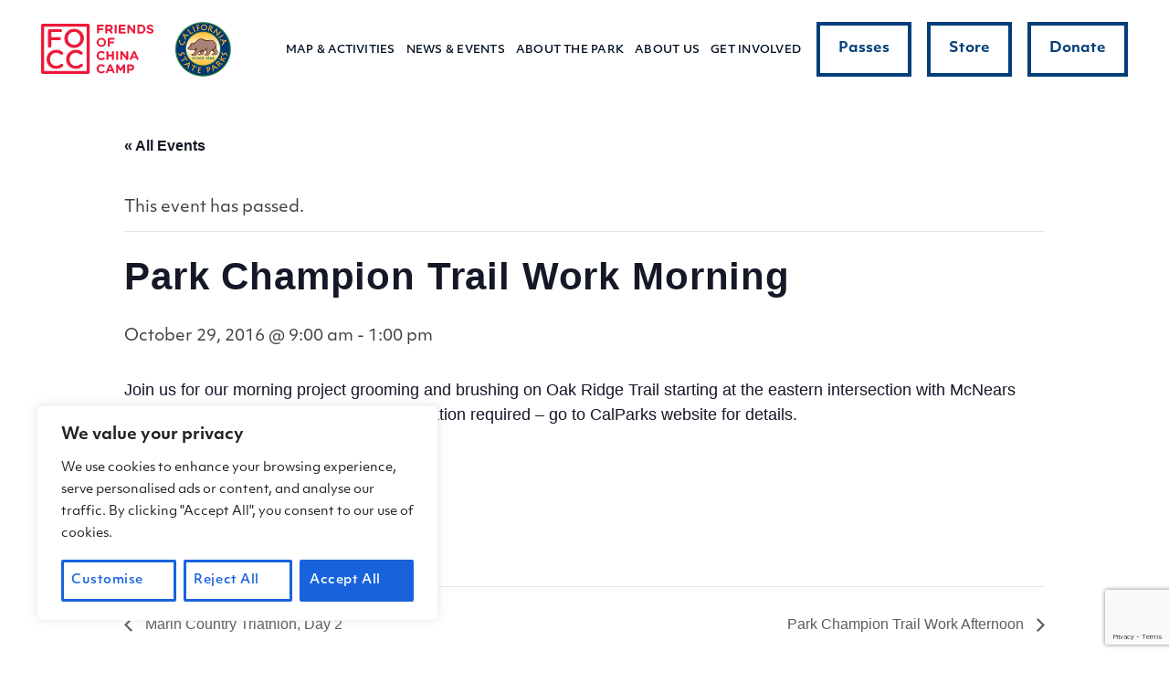

--- FILE ---
content_type: text/html; charset=UTF-8
request_url: https://friendsofchinacamp.org/event/park-champion-trail-work-morning-2/
body_size: 23737
content:
<!DOCTYPE html><html lang="en-US" class="no-js"><head> <meta charset="utf-8"> <meta http-equiv="X-UA-Compatible" content="IE=edge,chrome=1"> <meta name="viewport" content="width=device-width, initial-scale=1.0"> <link rel='stylesheet' id='tribe-events-views-v2-bootstrap-datepicker-styles-css' href='https://friendsofchinacamp.org/wp-content/plugins/the-events-calendar/vendor/bootstrap-datepicker/css/bootstrap-datepicker.standalone.min.css?ver=6.15.13.1' type='text/css' media='all'/><link rel='stylesheet' id='tec-variables-skeleton-css' href='https://friendsofchinacamp.org/wp-content/plugins/the-events-calendar/common/build/css/variables-skeleton.css?ver=6.10.1' type='text/css' media='all'/><link rel='stylesheet' id='tec-variables-full-css' href='https://friendsofchinacamp.org/wp-content/plugins/the-events-calendar/common/build/css/variables-full.css?ver=6.10.1' type='text/css' media='all'/><link rel='stylesheet' id='tribe-common-skeleton-style-css' href='https://friendsofchinacamp.org/wp-content/plugins/the-events-calendar/common/build/css/common-skeleton.css?ver=6.10.1' type='text/css' media='all'/><link rel='stylesheet' id='tribe-common-full-style-css' href='https://friendsofchinacamp.org/wp-content/plugins/the-events-calendar/common/build/css/common-full.css?ver=6.10.1' type='text/css' media='all'/><link rel='stylesheet' id='tribe-tooltipster-css-css' href='https://friendsofchinacamp.org/wp-content/plugins/the-events-calendar/common/vendor/tooltipster/tooltipster.bundle.min.css?ver=6.10.1' type='text/css' media='all'/><link rel='stylesheet' id='tribe-events-views-v2-skeleton-css' href='https://friendsofchinacamp.org/wp-content/plugins/the-events-calendar/build/css/views-skeleton.css?ver=6.15.13.1' type='text/css' media='all'/><link rel='stylesheet' id='tribe-events-views-v2-full-css' href='https://friendsofchinacamp.org/wp-content/plugins/the-events-calendar/build/css/views-full.css?ver=6.15.13.1' type='text/css' media='all'/><link rel='stylesheet' id='tribe-events-views-v2-print-css' href='https://friendsofchinacamp.org/wp-content/plugins/the-events-calendar/build/css/views-print.css?ver=6.15.13.1' type='text/css' media='print'/><meta name='robots' content='index, follow, max-image-preview:large, max-snippet:-1, max-video-preview:-1'/>  <title>Park Champion Trail Work Morning &#8211; Friends of China Camp</title> <link rel="canonical" href="https://friendsofchinacamp.org/event/park-champion-trail-work-morning-2/"/> <meta property="og:locale" content="en_US"/> <meta property="og:type" content="article"/> <meta property="og:title" content="Park Champion Trail Work Morning &#8211; Friends of China Camp"/> <meta property="og:description" content="Join us for our morning project grooming and brushing on Oak Ridge Trail starting at the eastern intersection with McNears Fire Trail.  Lunch will be provided.  Registration required &#8211; go to CalParks website for details."/> <meta property="og:url" content="https://friendsofchinacamp.org/event/park-champion-trail-work-morning-2/"/> <meta property="og:site_name" content="Friends of China Camp"/> <meta property="article:publisher" content="https://www.facebook.com/FriendsofChinaCamp/"/> <meta name="twitter:card" content="summary_large_image"/> <meta name="twitter:site" content="@China_Camp_Park"/> <script type="application/ld+json" class="yoast-schema-graph">{"@context":"https://schema.org","@graph":[{"@type":"WebPage","@id":"https://friendsofchinacamp.org/event/park-champion-trail-work-morning-2/","url":"https://friendsofchinacamp.org/event/park-champion-trail-work-morning-2/","name":"Park Champion Trail Work Morning &#8211; Friends of China Camp","isPartOf":{"@id":"https://friendsofchinacamp.org/#website"},"datePublished":"2016-08-14T16:33:08+00:00","breadcrumb":{"@id":"https://friendsofchinacamp.org/event/park-champion-trail-work-morning-2/#breadcrumb"},"inLanguage":"en-US","potentialAction":[{"@type":"ReadAction","target":["https://friendsofchinacamp.org/event/park-champion-trail-work-morning-2/"]}]},{"@type":"BreadcrumbList","@id":"https://friendsofchinacamp.org/event/park-champion-trail-work-morning-2/#breadcrumb","itemListElement":[{"@type":"ListItem","position":1,"name":"Home","item":"https://friendsofchinacamp.org/"},{"@type":"ListItem","position":2,"name":"Events","item":"https://friendsofchinacamp.org/events/"},{"@type":"ListItem","position":3,"name":"Park Champion Trail Work Morning"}]},{"@type":"WebSite","@id":"https://friendsofchinacamp.org/#website","url":"https://friendsofchinacamp.org/","name":"Friends of China Camp","description":"","publisher":{"@id":"https://friendsofchinacamp.org/#organization"},"potentialAction":[{"@type":"SearchAction","target":{"@type":"EntryPoint","urlTemplate":"https://friendsofchinacamp.org/?s={search_term_string}"},"query-input":{"@type":"PropertyValueSpecification","valueRequired":true,"valueName":"search_term_string"}}],"inLanguage":"en-US"},{"@type":"Organization","@id":"https://friendsofchinacamp.org/#organization","name":"Friends of China Camp (FOCC)","url":"https://friendsofchinacamp.org/","logo":{"@type":"ImageObject","inLanguage":"en-US","@id":"https://friendsofchinacamp.org/#/schema/logo/image/","url":"https://friendsofchinacamp.org/wp-content/uploads/2021/06/FOCC_logo.jpg","contentUrl":"https://friendsofchinacamp.org/wp-content/uploads/2021/06/FOCC_logo.jpg","width":1079,"height":483,"caption":"Friends of China Camp (FOCC)"},"image":{"@id":"https://friendsofchinacamp.org/#/schema/logo/image/"},"sameAs":["https://www.facebook.com/FriendsofChinaCamp/","https://x.com/China_Camp_Park","https://www.instagram.com/friendsofchinacamp/"]},{"@type":"Event","name":"Park Champion Trail Work Morning","description":"Join us for our morning project grooming and brushing on Oak Ridge Trail starting at the eastern intersection with McNears Fire Trail.  Lunch will be provided.  Registration required &#8211; go to CalParks website for details.","url":"https://friendsofchinacamp.org/event/park-champion-trail-work-morning-2/","eventAttendanceMode":"https://schema.org/OfflineEventAttendanceMode","eventStatus":"https://schema.org/EventScheduled","startDate":"2016-10-29T09:00:00-08:00","endDate":"2016-10-29T13:00:00-08:00","@id":"https://friendsofchinacamp.org/event/park-champion-trail-work-morning-2/#event","mainEntityOfPage":{"@id":"https://friendsofchinacamp.org/event/park-champion-trail-work-morning-2/"}}]}</script> <link rel='dns-prefetch' href='//www.google.com'/><link rel="alternate" title="oEmbed (JSON)" type="application/json+oembed" href="https://friendsofchinacamp.org/wp-json/oembed/1.0/embed?url=https%3A%2F%2Ffriendsofchinacamp.org%2Fevent%2Fpark-champion-trail-work-morning-2%2F"/><link rel="alternate" title="oEmbed (XML)" type="text/xml+oembed" href="https://friendsofchinacamp.org/wp-json/oembed/1.0/embed?url=https%3A%2F%2Ffriendsofchinacamp.org%2Fevent%2Fpark-champion-trail-work-morning-2%2F&#038;format=xml"/>  <script src="//www.googletagmanager.com/gtag/js?id=G-YWG5WH8B6T" data-cfasync="false" data-wpfc-render="false" type="text/javascript" async></script> <script data-cfasync="false" data-wpfc-render="false" type="text/javascript"> var mi_version = '9.11.1'; var mi_track_user = true; var mi_no_track_reason = ''; var MonsterInsightsDefaultLocations = {"page_location":"https:\/\/friendsofchinacamp.org\/event\/park-champion-trail-work-morning-2\/"}; MonsterInsightsDefaultLocations.page_location = window.location.href; if ( typeof MonsterInsightsPrivacyGuardFilter === 'function' ) { var MonsterInsightsLocations = (typeof MonsterInsightsExcludeQuery === 'object') ? MonsterInsightsPrivacyGuardFilter( MonsterInsightsExcludeQuery ) : MonsterInsightsPrivacyGuardFilter( MonsterInsightsDefaultLocations ); } else { var MonsterInsightsLocations = (typeof MonsterInsightsExcludeQuery === 'object') ? MonsterInsightsExcludeQuery : MonsterInsightsDefaultLocations; } var disableStrs = [ 'ga-disable-G-YWG5WH8B6T', ]; /* Function to detect opted out users */ function __gtagTrackerIsOptedOut() { for (var index = 0; index < disableStrs.length; index++) { if (document.cookie.indexOf(disableStrs[index] + '=true') > -1) { return true; } } return false; } /* Disable tracking if the opt-out cookie exists. */ if (__gtagTrackerIsOptedOut()) { for (var index = 0; index < disableStrs.length; index++) { window[disableStrs[index]] = true; } } /* Opt-out function */ function __gtagTrackerOptout() { for (var index = 0; index < disableStrs.length; index++) { document.cookie = disableStrs[index] + '=true; expires=Thu, 31 Dec 2099 23:59:59 UTC; path=/'; window[disableStrs[index]] = true; } } if ('undefined' === typeof gaOptout) { function gaOptout() { __gtagTrackerOptout(); } } window.dataLayer = window.dataLayer || []; window.MonsterInsightsDualTracker = { helpers: {}, trackers: {}, }; if (mi_track_user) { function __gtagDataLayer() { dataLayer.push(arguments); } function __gtagTracker(type, name, parameters) { if (!parameters) { parameters = {}; } if (parameters.send_to) { __gtagDataLayer.apply(null, arguments); return; } if (type === 'event') { parameters.send_to = monsterinsights_frontend.v4_id; var hookName = name; if (typeof parameters['event_category'] !== 'undefined') { hookName = parameters['event_category'] + ':' + name; } if (typeof MonsterInsightsDualTracker.trackers[hookName] !== 'undefined') { MonsterInsightsDualTracker.trackers[hookName](parameters); } else { __gtagDataLayer('event', name, parameters); } } else { __gtagDataLayer.apply(null, arguments); } } __gtagTracker('js', new Date()); __gtagTracker('set', { 'developer_id.dZGIzZG': true, }); if ( MonsterInsightsLocations.page_location ) { __gtagTracker('set', MonsterInsightsLocations); } __gtagTracker('config', 'G-YWG5WH8B6T', {"forceSSL":"true","link_attribution":"true"} ); window.gtag = __gtagTracker; (function () { /* https://developers.google.com/analytics/devguides/collection/analyticsjs/ */ /* ga and __gaTracker compatibility shim. */ var noopfn = function () { return null; }; var newtracker = function () { return new Tracker(); }; var Tracker = function () { return null; }; var p = Tracker.prototype; p.get = noopfn; p.set = noopfn; p.send = function () { var args = Array.prototype.slice.call(arguments); args.unshift('send'); __gaTracker.apply(null, args); }; var __gaTracker = function () { var len = arguments.length; if (len === 0) { return; } var f = arguments[len - 1]; if (typeof f !== 'object' || f === null || typeof f.hitCallback !== 'function') { if ('send' === arguments[0]) { var hitConverted, hitObject = false, action; if ('event' === arguments[1]) { if ('undefined' !== typeof arguments[3]) { hitObject = { 'eventAction': arguments[3], 'eventCategory': arguments[2], 'eventLabel': arguments[4], 'value': arguments[5] ? arguments[5] : 1, } } } if ('pageview' === arguments[1]) { if ('undefined' !== typeof arguments[2]) { hitObject = { 'eventAction': 'page_view', 'page_path': arguments[2], } } } if (typeof arguments[2] === 'object') { hitObject = arguments[2]; } if (typeof arguments[5] === 'object') { Object.assign(hitObject, arguments[5]); } if ('undefined' !== typeof arguments[1].hitType) { hitObject = arguments[1]; if ('pageview' === hitObject.hitType) { hitObject.eventAction = 'page_view'; } } if (hitObject) { action = 'timing' === arguments[1].hitType ? 'timing_complete' : hitObject.eventAction; hitConverted = mapArgs(hitObject); __gtagTracker('event', action, hitConverted); } } return; } function mapArgs(args) { var arg, hit = {}; var gaMap = { 'eventCategory': 'event_category', 'eventAction': 'event_action', 'eventLabel': 'event_label', 'eventValue': 'event_value', 'nonInteraction': 'non_interaction', 'timingCategory': 'event_category', 'timingVar': 'name', 'timingValue': 'value', 'timingLabel': 'event_label', 'page': 'page_path', 'location': 'page_location', 'title': 'page_title', 'referrer' : 'page_referrer', }; for (arg in args) { if (!(!args.hasOwnProperty(arg) || !gaMap.hasOwnProperty(arg))) { hit[gaMap[arg]] = args[arg]; } else { hit[arg] = args[arg]; } } return hit; } try { f.hitCallback(); } catch (ex) { } }; __gaTracker.create = newtracker; __gaTracker.getByName = newtracker; __gaTracker.getAll = function () { return []; }; __gaTracker.remove = noopfn; __gaTracker.loaded = true; window['__gaTracker'] = __gaTracker; })(); } else { console.log(""); (function () { function __gtagTracker() { return null; } window['__gtagTracker'] = __gtagTracker; window['gtag'] = __gtagTracker; })(); } </script>  <style id='wp-img-auto-sizes-contain-inline-css' type='text/css'>img:is([sizes=auto i],[sizes^="auto," i]){contain-intrinsic-size:3000px 1500px}/*# sourceURL=wp-img-auto-sizes-contain-inline-css */</style><link rel='stylesheet' id='tribe-events-v2-single-skeleton-css' href='https://friendsofchinacamp.org/wp-content/plugins/the-events-calendar/build/css/tribe-events-single-skeleton.css?ver=6.15.13.1' type='text/css' media='all'/><link rel='stylesheet' id='tribe-events-v2-single-skeleton-full-css' href='https://friendsofchinacamp.org/wp-content/plugins/the-events-calendar/build/css/tribe-events-single-full.css?ver=6.15.13.1' type='text/css' media='all'/><style id='classic-theme-styles-inline-css' type='text/css'>/*! This file is auto-generated */.wp-block-button__link{color:#fff;background-color:#32373c;border-radius:9999px;box-shadow:none;text-decoration:none;padding:calc(.667em + 2px) calc(1.333em + 2px);font-size:1.125em}.wp-block-file__button{background:#32373c;color:#fff;text-decoration:none}/*# sourceURL=/wp-includes/css/classic-themes.min.css */</style><link rel='stylesheet' id='main-css' href='https://friendsofchinacamp.org/wp-content/themes/_focc/dist/css/main.6aa12fca28017a6dbf9e.css' type='text/css' media='all'/><script type="text/javascript" id="cookie-law-info-js-extra">/* <![CDATA[ */var _ckyConfig = {"_ipData":[],"_assetsURL":"https://friendsofchinacamp.org/wp-content/plugins/cookie-law-info/lite/frontend/images/","_publicURL":"https://friendsofchinacamp.org","_expiry":"365","_categories":[{"name":"Necessary","slug":"necessary","isNecessary":true,"ccpaDoNotSell":true,"cookies":[],"active":true,"defaultConsent":{"gdpr":true,"ccpa":true}},{"name":"Functional","slug":"functional","isNecessary":false,"ccpaDoNotSell":true,"cookies":[],"active":true,"defaultConsent":{"gdpr":false,"ccpa":false}},{"name":"Analytics","slug":"analytics","isNecessary":false,"ccpaDoNotSell":true,"cookies":[],"active":true,"defaultConsent":{"gdpr":false,"ccpa":false}},{"name":"Performance","slug":"performance","isNecessary":false,"ccpaDoNotSell":true,"cookies":[],"active":true,"defaultConsent":{"gdpr":false,"ccpa":false}},{"name":"Advertisement","slug":"advertisement","isNecessary":false,"ccpaDoNotSell":true,"cookies":[],"active":true,"defaultConsent":{"gdpr":false,"ccpa":false}}],"_activeLaw":"gdpr","_rootDomain":"","_block":"1","_showBanner":"1","_bannerConfig":{"settings":{"type":"box","preferenceCenterType":"popup","position":"bottom-left","applicableLaw":"gdpr"},"behaviours":{"reloadBannerOnAccept":false,"loadAnalyticsByDefault":false,"animations":{"onLoad":"animate","onHide":"sticky"}},"config":{"revisitConsent":{"status":true,"tag":"revisit-consent","position":"bottom-left","meta":{"url":"#"},"styles":{"background-color":"#0056A7"},"elements":{"title":{"type":"text","tag":"revisit-consent-title","status":true,"styles":{"color":"#0056a7"}}}},"preferenceCenter":{"toggle":{"status":true,"tag":"detail-category-toggle","type":"toggle","states":{"active":{"styles":{"background-color":"#1863DC"}},"inactive":{"styles":{"background-color":"#D0D5D2"}}}}},"categoryPreview":{"status":false,"toggle":{"status":true,"tag":"detail-category-preview-toggle","type":"toggle","states":{"active":{"styles":{"background-color":"#1863DC"}},"inactive":{"styles":{"background-color":"#D0D5D2"}}}}},"videoPlaceholder":{"status":true,"styles":{"background-color":"#000000","border-color":"#000000","color":"#ffffff"}},"readMore":{"status":false,"tag":"readmore-button","type":"link","meta":{"noFollow":true,"newTab":true},"styles":{"color":"#1863DC","background-color":"transparent","border-color":"transparent"}},"showMore":{"status":true,"tag":"show-desc-button","type":"button","styles":{"color":"#1863DC"}},"showLess":{"status":true,"tag":"hide-desc-button","type":"button","styles":{"color":"#1863DC"}},"alwaysActive":{"status":true,"tag":"always-active","styles":{"color":"#008000"}},"manualLinks":{"status":true,"tag":"manual-links","type":"link","styles":{"color":"#1863DC"}},"auditTable":{"status":true},"optOption":{"status":true,"toggle":{"status":true,"tag":"optout-option-toggle","type":"toggle","states":{"active":{"styles":{"background-color":"#1863dc"}},"inactive":{"styles":{"background-color":"#FFFFFF"}}}}}}},"_version":"3.3.9.1","_logConsent":"1","_tags":[{"tag":"accept-button","styles":{"color":"#FFFFFF","background-color":"#1863DC","border-color":"#1863DC"}},{"tag":"reject-button","styles":{"color":"#1863DC","background-color":"transparent","border-color":"#1863DC"}},{"tag":"settings-button","styles":{"color":"#1863DC","background-color":"transparent","border-color":"#1863DC"}},{"tag":"readmore-button","styles":{"color":"#1863DC","background-color":"transparent","border-color":"transparent"}},{"tag":"donotsell-button","styles":{"color":"#1863DC","background-color":"transparent","border-color":"transparent"}},{"tag":"show-desc-button","styles":{"color":"#1863DC"}},{"tag":"hide-desc-button","styles":{"color":"#1863DC"}},{"tag":"cky-always-active","styles":[]},{"tag":"cky-link","styles":[]},{"tag":"accept-button","styles":{"color":"#FFFFFF","background-color":"#1863DC","border-color":"#1863DC"}},{"tag":"revisit-consent","styles":{"background-color":"#0056A7"}}],"_shortCodes":[{"key":"cky_readmore","content":"\u003Ca href=\"#\" class=\"cky-policy\" aria-label=\"Cookie Policy\" target=\"_blank\" rel=\"noopener\" data-cky-tag=\"readmore-button\"\u003ECookie Policy\u003C/a\u003E","tag":"readmore-button","status":false,"attributes":{"rel":"nofollow","target":"_blank"}},{"key":"cky_show_desc","content":"\u003Cbutton class=\"cky-show-desc-btn\" data-cky-tag=\"show-desc-button\" aria-label=\"Show more\"\u003EShow more\u003C/button\u003E","tag":"show-desc-button","status":true,"attributes":[]},{"key":"cky_hide_desc","content":"\u003Cbutton class=\"cky-show-desc-btn\" data-cky-tag=\"hide-desc-button\" aria-label=\"Show less\"\u003EShow less\u003C/button\u003E","tag":"hide-desc-button","status":true,"attributes":[]},{"key":"cky_optout_show_desc","content":"[cky_optout_show_desc]","tag":"optout-show-desc-button","status":true,"attributes":[]},{"key":"cky_optout_hide_desc","content":"[cky_optout_hide_desc]","tag":"optout-hide-desc-button","status":true,"attributes":[]},{"key":"cky_category_toggle_label","content":"[cky_{{status}}_category_label] [cky_preference_{{category_slug}}_title]","tag":"","status":true,"attributes":[]},{"key":"cky_enable_category_label","content":"Enable","tag":"","status":true,"attributes":[]},{"key":"cky_disable_category_label","content":"Disable","tag":"","status":true,"attributes":[]},{"key":"cky_video_placeholder","content":"\u003Cdiv class=\"video-placeholder-normal\" data-cky-tag=\"video-placeholder\" id=\"[UNIQUEID]\"\u003E\u003Cp class=\"video-placeholder-text-normal\" data-cky-tag=\"placeholder-title\"\u003EPlease accept cookies to access this content\u003C/p\u003E\u003C/div\u003E","tag":"","status":true,"attributes":[]},{"key":"cky_enable_optout_label","content":"Enable","tag":"","status":true,"attributes":[]},{"key":"cky_disable_optout_label","content":"Disable","tag":"","status":true,"attributes":[]},{"key":"cky_optout_toggle_label","content":"[cky_{{status}}_optout_label] [cky_optout_option_title]","tag":"","status":true,"attributes":[]},{"key":"cky_optout_option_title","content":"Do Not Sell or Share My Personal Information","tag":"","status":true,"attributes":[]},{"key":"cky_optout_close_label","content":"Close","tag":"","status":true,"attributes":[]},{"key":"cky_preference_close_label","content":"Close","tag":"","status":true,"attributes":[]}],"_rtl":"","_language":"en","_providersToBlock":[]};var _ckyStyles = {"css":".cky-overlay{background: #000000; opacity: 0.4; position: fixed; top: 0; left: 0; width: 100%; height: 100%; z-index: 99999999;}.cky-hide{display: none;}.cky-btn-revisit-wrapper{display: flex; align-items: center; justify-content: center; background: #0056a7; width: 45px; height: 45px; border-radius: 50%; position: fixed; z-index: 999999; cursor: pointer;}.cky-revisit-bottom-left{bottom: 15px; left: 15px;}.cky-revisit-bottom-right{bottom: 15px; right: 15px;}.cky-btn-revisit-wrapper .cky-btn-revisit{display: flex; align-items: center; justify-content: center; background: none; border: none; cursor: pointer; position: relative; margin: 0; padding: 0;}.cky-btn-revisit-wrapper .cky-btn-revisit img{max-width: fit-content; margin: 0; height: 30px; width: 30px;}.cky-revisit-bottom-left:hover::before{content: attr(data-tooltip); position: absolute; background: #4e4b66; color: #ffffff; left: calc(100% + 7px); font-size: 12px; line-height: 16px; width: max-content; padding: 4px 8px; border-radius: 4px;}.cky-revisit-bottom-left:hover::after{position: absolute; content: \"\"; border: 5px solid transparent; left: calc(100% + 2px); border-left-width: 0; border-right-color: #4e4b66;}.cky-revisit-bottom-right:hover::before{content: attr(data-tooltip); position: absolute; background: #4e4b66; color: #ffffff; right: calc(100% + 7px); font-size: 12px; line-height: 16px; width: max-content; padding: 4px 8px; border-radius: 4px;}.cky-revisit-bottom-right:hover::after{position: absolute; content: \"\"; border: 5px solid transparent; right: calc(100% + 2px); border-right-width: 0; border-left-color: #4e4b66;}.cky-revisit-hide{display: none;}.cky-consent-container{position: fixed; width: 440px; box-sizing: border-box; z-index: 9999999; border-radius: 6px;}.cky-consent-container .cky-consent-bar{background: #ffffff; border: 1px solid; padding: 20px 26px; box-shadow: 0 -1px 10px 0 #acabab4d; border-radius: 6px;}.cky-box-bottom-left{bottom: 40px; left: 40px;}.cky-box-bottom-right{bottom: 40px; right: 40px;}.cky-box-top-left{top: 40px; left: 40px;}.cky-box-top-right{top: 40px; right: 40px;}.cky-custom-brand-logo-wrapper .cky-custom-brand-logo{width: 100px; height: auto; margin: 0 0 12px 0;}.cky-notice .cky-title{color: #212121; font-weight: 700; font-size: 18px; line-height: 24px; margin: 0 0 12px 0;}.cky-notice-des *,.cky-preference-content-wrapper *,.cky-accordion-header-des *,.cky-gpc-wrapper .cky-gpc-desc *{font-size: 14px;}.cky-notice-des{color: #212121; font-size: 14px; line-height: 24px; font-weight: 400;}.cky-notice-des img{height: 25px; width: 25px;}.cky-consent-bar .cky-notice-des p,.cky-gpc-wrapper .cky-gpc-desc p,.cky-preference-body-wrapper .cky-preference-content-wrapper p,.cky-accordion-header-wrapper .cky-accordion-header-des p,.cky-cookie-des-table li div:last-child p{color: inherit; margin-top: 0; overflow-wrap: break-word;}.cky-notice-des P:last-child,.cky-preference-content-wrapper p:last-child,.cky-cookie-des-table li div:last-child p:last-child,.cky-gpc-wrapper .cky-gpc-desc p:last-child{margin-bottom: 0;}.cky-notice-des a.cky-policy,.cky-notice-des button.cky-policy{font-size: 14px; color: #1863dc; white-space: nowrap; cursor: pointer; background: transparent; border: 1px solid; text-decoration: underline;}.cky-notice-des button.cky-policy{padding: 0;}.cky-notice-des a.cky-policy:focus-visible,.cky-notice-des button.cky-policy:focus-visible,.cky-preference-content-wrapper .cky-show-desc-btn:focus-visible,.cky-accordion-header .cky-accordion-btn:focus-visible,.cky-preference-header .cky-btn-close:focus-visible,.cky-switch input[type=\"checkbox\"]:focus-visible,.cky-footer-wrapper a:focus-visible,.cky-btn:focus-visible{outline: 2px solid #1863dc; outline-offset: 2px;}.cky-btn:focus:not(:focus-visible),.cky-accordion-header .cky-accordion-btn:focus:not(:focus-visible),.cky-preference-content-wrapper .cky-show-desc-btn:focus:not(:focus-visible),.cky-btn-revisit-wrapper .cky-btn-revisit:focus:not(:focus-visible),.cky-preference-header .cky-btn-close:focus:not(:focus-visible),.cky-consent-bar .cky-banner-btn-close:focus:not(:focus-visible){outline: 0;}button.cky-show-desc-btn:not(:hover):not(:active){color: #1863dc; background: transparent;}button.cky-accordion-btn:not(:hover):not(:active),button.cky-banner-btn-close:not(:hover):not(:active),button.cky-btn-revisit:not(:hover):not(:active),button.cky-btn-close:not(:hover):not(:active){background: transparent;}.cky-consent-bar button:hover,.cky-modal.cky-modal-open button:hover,.cky-consent-bar button:focus,.cky-modal.cky-modal-open button:focus{text-decoration: none;}.cky-notice-btn-wrapper{display: flex; justify-content: flex-start; align-items: center; flex-wrap: wrap; margin-top: 16px;}.cky-notice-btn-wrapper .cky-btn{text-shadow: none; box-shadow: none;}.cky-btn{flex: auto; max-width: 100%; font-size: 14px; font-family: inherit; line-height: 24px; padding: 8px; font-weight: 500; margin: 0 8px 0 0; border-radius: 2px; cursor: pointer; text-align: center; text-transform: none; min-height: 0;}.cky-btn:hover{opacity: 0.8;}.cky-btn-customize{color: #1863dc; background: transparent; border: 2px solid #1863dc;}.cky-btn-reject{color: #1863dc; background: transparent; border: 2px solid #1863dc;}.cky-btn-accept{background: #1863dc; color: #ffffff; border: 2px solid #1863dc;}.cky-btn:last-child{margin-right: 0;}@media (max-width: 576px){.cky-box-bottom-left{bottom: 0; left: 0;}.cky-box-bottom-right{bottom: 0; right: 0;}.cky-box-top-left{top: 0; left: 0;}.cky-box-top-right{top: 0; right: 0;}}@media (max-width: 440px){.cky-box-bottom-left, .cky-box-bottom-right, .cky-box-top-left, .cky-box-top-right{width: 100%; max-width: 100%;}.cky-consent-container .cky-consent-bar{padding: 20px 0;}.cky-custom-brand-logo-wrapper, .cky-notice .cky-title, .cky-notice-des, .cky-notice-btn-wrapper{padding: 0 24px;}.cky-notice-des{max-height: 40vh; overflow-y: scroll;}.cky-notice-btn-wrapper{flex-direction: column; margin-top: 0;}.cky-btn{width: 100%; margin: 10px 0 0 0;}.cky-notice-btn-wrapper .cky-btn-customize{order: 2;}.cky-notice-btn-wrapper .cky-btn-reject{order: 3;}.cky-notice-btn-wrapper .cky-btn-accept{order: 1; margin-top: 16px;}}@media (max-width: 352px){.cky-notice .cky-title{font-size: 16px;}.cky-notice-des *{font-size: 12px;}.cky-notice-des, .cky-btn{font-size: 12px;}}.cky-modal.cky-modal-open{display: flex; visibility: visible; -webkit-transform: translate(-50%, -50%); -moz-transform: translate(-50%, -50%); -ms-transform: translate(-50%, -50%); -o-transform: translate(-50%, -50%); transform: translate(-50%, -50%); top: 50%; left: 50%; transition: all 1s ease;}.cky-modal{box-shadow: 0 32px 68px rgba(0, 0, 0, 0.3); margin: 0 auto; position: fixed; max-width: 100%; background: #ffffff; top: 50%; box-sizing: border-box; border-radius: 6px; z-index: 999999999; color: #212121; -webkit-transform: translate(-50%, 100%); -moz-transform: translate(-50%, 100%); -ms-transform: translate(-50%, 100%); -o-transform: translate(-50%, 100%); transform: translate(-50%, 100%); visibility: hidden; transition: all 0s ease;}.cky-preference-center{max-height: 79vh; overflow: hidden; width: 845px; overflow: hidden; flex: 1 1 0; display: flex; flex-direction: column; border-radius: 6px;}.cky-preference-header{display: flex; align-items: center; justify-content: space-between; padding: 22px 24px; border-bottom: 1px solid;}.cky-preference-header .cky-preference-title{font-size: 18px; font-weight: 700; line-height: 24px;}.cky-preference-header .cky-btn-close{margin: 0; cursor: pointer; vertical-align: middle; padding: 0; background: none; border: none; width: auto; height: auto; min-height: 0; line-height: 0; text-shadow: none; box-shadow: none;}.cky-preference-header .cky-btn-close img{margin: 0; height: 10px; width: 10px;}.cky-preference-body-wrapper{padding: 0 24px; flex: 1; overflow: auto; box-sizing: border-box;}.cky-preference-content-wrapper,.cky-gpc-wrapper .cky-gpc-desc{font-size: 14px; line-height: 24px; font-weight: 400; padding: 12px 0;}.cky-preference-content-wrapper{border-bottom: 1px solid;}.cky-preference-content-wrapper img{height: 25px; width: 25px;}.cky-preference-content-wrapper .cky-show-desc-btn{font-size: 14px; font-family: inherit; color: #1863dc; text-decoration: none; line-height: 24px; padding: 0; margin: 0; white-space: nowrap; cursor: pointer; background: transparent; border-color: transparent; text-transform: none; min-height: 0; text-shadow: none; box-shadow: none;}.cky-accordion-wrapper{margin-bottom: 10px;}.cky-accordion{border-bottom: 1px solid;}.cky-accordion:last-child{border-bottom: none;}.cky-accordion .cky-accordion-item{display: flex; margin-top: 10px;}.cky-accordion .cky-accordion-body{display: none;}.cky-accordion.cky-accordion-active .cky-accordion-body{display: block; padding: 0 22px; margin-bottom: 16px;}.cky-accordion-header-wrapper{cursor: pointer; width: 100%;}.cky-accordion-item .cky-accordion-header{display: flex; justify-content: space-between; align-items: center;}.cky-accordion-header .cky-accordion-btn{font-size: 16px; font-family: inherit; color: #212121; line-height: 24px; background: none; border: none; font-weight: 700; padding: 0; margin: 0; cursor: pointer; text-transform: none; min-height: 0; text-shadow: none; box-shadow: none;}.cky-accordion-header .cky-always-active{color: #008000; font-weight: 600; line-height: 24px; font-size: 14px;}.cky-accordion-header-des{font-size: 14px; line-height: 24px; margin: 10px 0 16px 0;}.cky-accordion-chevron{margin-right: 22px; position: relative; cursor: pointer;}.cky-accordion-chevron-hide{display: none;}.cky-accordion .cky-accordion-chevron i::before{content: \"\"; position: absolute; border-right: 1.4px solid; border-bottom: 1.4px solid; border-color: inherit; height: 6px; width: 6px; -webkit-transform: rotate(-45deg); -moz-transform: rotate(-45deg); -ms-transform: rotate(-45deg); -o-transform: rotate(-45deg); transform: rotate(-45deg); transition: all 0.2s ease-in-out; top: 8px;}.cky-accordion.cky-accordion-active .cky-accordion-chevron i::before{-webkit-transform: rotate(45deg); -moz-transform: rotate(45deg); -ms-transform: rotate(45deg); -o-transform: rotate(45deg); transform: rotate(45deg);}.cky-audit-table{background: #f4f4f4; border-radius: 6px;}.cky-audit-table .cky-empty-cookies-text{color: inherit; font-size: 12px; line-height: 24px; margin: 0; padding: 10px;}.cky-audit-table .cky-cookie-des-table{font-size: 12px; line-height: 24px; font-weight: normal; padding: 15px 10px; border-bottom: 1px solid; border-bottom-color: inherit; margin: 0;}.cky-audit-table .cky-cookie-des-table:last-child{border-bottom: none;}.cky-audit-table .cky-cookie-des-table li{list-style-type: none; display: flex; padding: 3px 0;}.cky-audit-table .cky-cookie-des-table li:first-child{padding-top: 0;}.cky-cookie-des-table li div:first-child{width: 100px; font-weight: 600; word-break: break-word; word-wrap: break-word;}.cky-cookie-des-table li div:last-child{flex: 1; word-break: break-word; word-wrap: break-word; margin-left: 8px;}.cky-footer-shadow{display: block; width: 100%; height: 40px; background: linear-gradient(180deg, rgba(255, 255, 255, 0) 0%, #ffffff 100%); position: absolute; bottom: calc(100% - 1px);}.cky-footer-wrapper{position: relative;}.cky-prefrence-btn-wrapper{display: flex; flex-wrap: wrap; align-items: center; justify-content: center; padding: 22px 24px; border-top: 1px solid;}.cky-prefrence-btn-wrapper .cky-btn{flex: auto; max-width: 100%; text-shadow: none; box-shadow: none;}.cky-btn-preferences{color: #1863dc; background: transparent; border: 2px solid #1863dc;}.cky-preference-header,.cky-preference-body-wrapper,.cky-preference-content-wrapper,.cky-accordion-wrapper,.cky-accordion,.cky-accordion-wrapper,.cky-footer-wrapper,.cky-prefrence-btn-wrapper{border-color: inherit;}@media (max-width: 845px){.cky-modal{max-width: calc(100% - 16px);}}@media (max-width: 576px){.cky-modal{max-width: 100%;}.cky-preference-center{max-height: 100vh;}.cky-prefrence-btn-wrapper{flex-direction: column;}.cky-accordion.cky-accordion-active .cky-accordion-body{padding-right: 0;}.cky-prefrence-btn-wrapper .cky-btn{width: 100%; margin: 10px 0 0 0;}.cky-prefrence-btn-wrapper .cky-btn-reject{order: 3;}.cky-prefrence-btn-wrapper .cky-btn-accept{order: 1; margin-top: 0;}.cky-prefrence-btn-wrapper .cky-btn-preferences{order: 2;}}@media (max-width: 425px){.cky-accordion-chevron{margin-right: 15px;}.cky-notice-btn-wrapper{margin-top: 0;}.cky-accordion.cky-accordion-active .cky-accordion-body{padding: 0 15px;}}@media (max-width: 352px){.cky-preference-header .cky-preference-title{font-size: 16px;}.cky-preference-header{padding: 16px 24px;}.cky-preference-content-wrapper *, .cky-accordion-header-des *{font-size: 12px;}.cky-preference-content-wrapper, .cky-preference-content-wrapper .cky-show-more, .cky-accordion-header .cky-always-active, .cky-accordion-header-des, .cky-preference-content-wrapper .cky-show-desc-btn, .cky-notice-des a.cky-policy{font-size: 12px;}.cky-accordion-header .cky-accordion-btn{font-size: 14px;}}.cky-switch{display: flex;}.cky-switch input[type=\"checkbox\"]{position: relative; width: 44px; height: 24px; margin: 0; background: #d0d5d2; -webkit-appearance: none; border-radius: 50px; cursor: pointer; outline: 0; border: none; top: 0;}.cky-switch input[type=\"checkbox\"]:checked{background: #1863dc;}.cky-switch input[type=\"checkbox\"]:before{position: absolute; content: \"\"; height: 20px; width: 20px; left: 2px; bottom: 2px; border-radius: 50%; background-color: white; -webkit-transition: 0.4s; transition: 0.4s; margin: 0;}.cky-switch input[type=\"checkbox\"]:after{display: none;}.cky-switch input[type=\"checkbox\"]:checked:before{-webkit-transform: translateX(20px); -ms-transform: translateX(20px); transform: translateX(20px);}@media (max-width: 425px){.cky-switch input[type=\"checkbox\"]{width: 38px; height: 21px;}.cky-switch input[type=\"checkbox\"]:before{height: 17px; width: 17px;}.cky-switch input[type=\"checkbox\"]:checked:before{-webkit-transform: translateX(17px); -ms-transform: translateX(17px); transform: translateX(17px);}}.cky-consent-bar .cky-banner-btn-close{position: absolute; right: 9px; top: 5px; background: none; border: none; cursor: pointer; padding: 0; margin: 0; min-height: 0; line-height: 0; height: auto; width: auto; text-shadow: none; box-shadow: none;}.cky-consent-bar .cky-banner-btn-close img{height: 9px; width: 9px; margin: 0;}.cky-notice-group{font-size: 14px; line-height: 24px; font-weight: 400; color: #212121;}.cky-notice-btn-wrapper .cky-btn-do-not-sell{font-size: 14px; line-height: 24px; padding: 6px 0; margin: 0; font-weight: 500; background: none; border-radius: 2px; border: none; cursor: pointer; text-align: left; color: #1863dc; background: transparent; border-color: transparent; box-shadow: none; text-shadow: none;}.cky-consent-bar .cky-banner-btn-close:focus-visible,.cky-notice-btn-wrapper .cky-btn-do-not-sell:focus-visible,.cky-opt-out-btn-wrapper .cky-btn:focus-visible,.cky-opt-out-checkbox-wrapper input[type=\"checkbox\"].cky-opt-out-checkbox:focus-visible{outline: 2px solid #1863dc; outline-offset: 2px;}@media (max-width: 440px){.cky-consent-container{width: 100%;}}@media (max-width: 352px){.cky-notice-des a.cky-policy, .cky-notice-btn-wrapper .cky-btn-do-not-sell{font-size: 12px;}}.cky-opt-out-wrapper{padding: 12px 0;}.cky-opt-out-wrapper .cky-opt-out-checkbox-wrapper{display: flex; align-items: center;}.cky-opt-out-checkbox-wrapper .cky-opt-out-checkbox-label{font-size: 16px; font-weight: 700; line-height: 24px; margin: 0 0 0 12px; cursor: pointer;}.cky-opt-out-checkbox-wrapper input[type=\"checkbox\"].cky-opt-out-checkbox{background-color: #ffffff; border: 1px solid black; width: 20px; height: 18.5px; margin: 0; -webkit-appearance: none; position: relative; display: flex; align-items: center; justify-content: center; border-radius: 2px; cursor: pointer;}.cky-opt-out-checkbox-wrapper input[type=\"checkbox\"].cky-opt-out-checkbox:checked{background-color: #1863dc; border: none;}.cky-opt-out-checkbox-wrapper input[type=\"checkbox\"].cky-opt-out-checkbox:checked::after{left: 6px; bottom: 4px; width: 7px; height: 13px; border: solid #ffffff; border-width: 0 3px 3px 0; border-radius: 2px; -webkit-transform: rotate(45deg); -ms-transform: rotate(45deg); transform: rotate(45deg); content: \"\"; position: absolute; box-sizing: border-box;}.cky-opt-out-checkbox-wrapper.cky-disabled .cky-opt-out-checkbox-label,.cky-opt-out-checkbox-wrapper.cky-disabled input[type=\"checkbox\"].cky-opt-out-checkbox{cursor: no-drop;}.cky-gpc-wrapper{margin: 0 0 0 32px;}.cky-footer-wrapper .cky-opt-out-btn-wrapper{display: flex; flex-wrap: wrap; align-items: center; justify-content: center; padding: 22px 24px;}.cky-opt-out-btn-wrapper .cky-btn{flex: auto; max-width: 100%; text-shadow: none; box-shadow: none;}.cky-opt-out-btn-wrapper .cky-btn-cancel{border: 1px solid #dedfe0; background: transparent; color: #858585;}.cky-opt-out-btn-wrapper .cky-btn-confirm{background: #1863dc; color: #ffffff; border: 1px solid #1863dc;}@media (max-width: 352px){.cky-opt-out-checkbox-wrapper .cky-opt-out-checkbox-label{font-size: 14px;}.cky-gpc-wrapper .cky-gpc-desc, .cky-gpc-wrapper .cky-gpc-desc *{font-size: 12px;}.cky-opt-out-checkbox-wrapper input[type=\"checkbox\"].cky-opt-out-checkbox{width: 16px; height: 16px;}.cky-opt-out-checkbox-wrapper input[type=\"checkbox\"].cky-opt-out-checkbox:checked::after{left: 5px; bottom: 4px; width: 3px; height: 9px;}.cky-gpc-wrapper{margin: 0 0 0 28px;}}.video-placeholder-youtube{background-size: 100% 100%; background-position: center; background-repeat: no-repeat; background-color: #b2b0b059; position: relative; display: flex; align-items: center; justify-content: center; max-width: 100%;}.video-placeholder-text-youtube{text-align: center; align-items: center; padding: 10px 16px; background-color: #000000cc; color: #ffffff; border: 1px solid; border-radius: 2px; cursor: pointer;}.video-placeholder-normal{background-image: url(\"/wp-content/plugins/cookie-law-info/lite/frontend/images/placeholder.svg\"); background-size: 80px; background-position: center; background-repeat: no-repeat; background-color: #b2b0b059; position: relative; display: flex; align-items: flex-end; justify-content: center; max-width: 100%;}.video-placeholder-text-normal{align-items: center; padding: 10px 16px; text-align: center; border: 1px solid; border-radius: 2px; cursor: pointer;}.cky-rtl{direction: rtl; text-align: right;}.cky-rtl .cky-banner-btn-close{left: 9px; right: auto;}.cky-rtl .cky-notice-btn-wrapper .cky-btn:last-child{margin-right: 8px;}.cky-rtl .cky-notice-btn-wrapper .cky-btn:first-child{margin-right: 0;}.cky-rtl .cky-notice-btn-wrapper{margin-left: 0; margin-right: 15px;}.cky-rtl .cky-prefrence-btn-wrapper .cky-btn{margin-right: 8px;}.cky-rtl .cky-prefrence-btn-wrapper .cky-btn:first-child{margin-right: 0;}.cky-rtl .cky-accordion .cky-accordion-chevron i::before{border: none; border-left: 1.4px solid; border-top: 1.4px solid; left: 12px;}.cky-rtl .cky-accordion.cky-accordion-active .cky-accordion-chevron i::before{-webkit-transform: rotate(-135deg); -moz-transform: rotate(-135deg); -ms-transform: rotate(-135deg); -o-transform: rotate(-135deg); transform: rotate(-135deg);}@media (max-width: 768px){.cky-rtl .cky-notice-btn-wrapper{margin-right: 0;}}@media (max-width: 576px){.cky-rtl .cky-notice-btn-wrapper .cky-btn:last-child{margin-right: 0;}.cky-rtl .cky-prefrence-btn-wrapper .cky-btn{margin-right: 0;}.cky-rtl .cky-accordion.cky-accordion-active .cky-accordion-body{padding: 0 22px 0 0;}}@media (max-width: 425px){.cky-rtl .cky-accordion.cky-accordion-active .cky-accordion-body{padding: 0 15px 0 0;}}.cky-rtl .cky-opt-out-btn-wrapper .cky-btn{margin-right: 12px;}.cky-rtl .cky-opt-out-btn-wrapper .cky-btn:first-child{margin-right: 0;}.cky-rtl .cky-opt-out-checkbox-wrapper .cky-opt-out-checkbox-label{margin: 0 12px 0 0;}"};//# sourceURL=cookie-law-info-js-extra/* ]]> */</script><script type="text/javascript" src="https://friendsofchinacamp.org/wp-content/plugins/cookie-law-info/lite/frontend/js/script.min.js?ver=3.3.9.1" id="cookie-law-info-js"></script><script type="text/javascript" src="//ajax.googleapis.com/ajax/libs/jquery/1.12.4/jquery.min.js" id="jquery-js"></script><script type="text/javascript" src="https://friendsofchinacamp.org/wp-content/plugins/the-events-calendar/common/build/js/tribe-common.js?ver=9c44e11f3503a33e9540" id="tribe-common-js"></script><script type="text/javascript" src="https://friendsofchinacamp.org/wp-content/plugins/the-events-calendar/build/js/views/breakpoints.js?ver=4208de2df2852e0b91ec" id="tribe-events-views-v2-breakpoints-js"></script><script type="text/javascript" src="https://friendsofchinacamp.org/wp-content/plugins/google-analytics-for-wordpress/assets/js/frontend-gtag.min.js?ver=9.11.1" id="monsterinsights-frontend-script-js" async="async" data-wp-strategy="async"></script><script data-cfasync="false" data-wpfc-render="false" type="text/javascript" id='monsterinsights-frontend-script-js-extra'>/* <![CDATA[ */var monsterinsights_frontend = {"js_events_tracking":"true","download_extensions":"doc,pdf,ppt,zip,xls,docx,pptx,xlsx","inbound_paths":"[]","home_url":"https:\/\/friendsofchinacamp.org","hash_tracking":"false","v4_id":"G-YWG5WH8B6T"};/* ]]> */</script><link rel="https://api.w.org/" href="https://friendsofchinacamp.org/wp-json/"/><link rel="alternate" title="JSON" type="application/json" href="https://friendsofchinacamp.org/wp-json/wp/v2/tribe_events/2793"/><link rel="EditURI" type="application/rsd+xml" title="RSD" href="https://friendsofchinacamp.org/xmlrpc.php?rsd"/><link rel='shortlink' href='https://friendsofchinacamp.org/?p=2793'/><style id="cky-style-inline">[data-cky-tag]{visibility:hidden;}</style><meta name="tec-api-version" content="v1"><meta name="tec-api-origin" content="https://friendsofchinacamp.org"><link rel="alternate" href="https://friendsofchinacamp.org/wp-json/tribe/events/v1/events/2793"/><link rel="apple-touch-icon" sizes="180x180" href="/wp-content/uploads/fbrfg/apple-touch-icon.png"><link rel="icon" type="image/png" sizes="32x32" href="/wp-content/uploads/fbrfg/favicon-32x32.png"><link rel="icon" type="image/png" sizes="16x16" href="/wp-content/uploads/fbrfg/favicon-16x16.png"><link rel="manifest" href="/wp-content/uploads/fbrfg/site.webmanifest"><link rel="mask-icon" href="/wp-content/uploads/fbrfg/safari-pinned-tab.svg" color="#ff0a00"><link rel="shortcut icon" href="/wp-content/uploads/fbrfg/favicon.ico"><meta name="msapplication-TileColor" content="#ffffff"><meta name="msapplication-config" content="/wp-content/uploads/fbrfg/browserconfig.xml"><meta name="theme-color" content="#ffffff"> <style type="text/css" id="wp-custom-css"> .cky-notice-btn-wrapper .cky-btn:after, .cky-revisit-bottom-left .cky-btn-revisit:after { display:none;}.cky-notice-btn-wrapper .cky-btn { flex: auto; max-width: 100%; font-size: 14px; font-family: inherit; line-height: 24px; padding: 8px; font-weight: 500; margin: 0 8px 0 0; border-radius: 2px; cursor: pointer; text-align: center; text-transform: none; min-height: 0;}#menu-item-3642:hover .sub-menu { height: 200px;}.cky-notice-btn-wrapper .cky-btn:after, .cky-revisit-bottom-left .cky-btn-revisit:after { display:none;}.cky-notice-btn-wrapper .cky-btn { flex: auto; max-width: 100%; font-size: 14px; font-family: inherit; line-height: 24px; padding: 8px; font-weight: 500; margin: 0 8px 0 0; border-radius: 2px; cursor: pointer; text-align: center; text-transform: none; min-height: 0;}#menu-item-3642:hover .sub-menu { height: 200px;}/* Gravity Form ID 9 – custom spacing + styling *//* Remove boxes only on Form 9 */#gform_wrapper_9 fieldset,#gform_wrapper_9 .gfield,#gform_wrapper_9 .gfield_container { border: none !important; box-shadow: none !important; background: transparent !important;}/* Make question titles bold and tighten space above the input */#gform_wrapper_9 .gfield_label { font-weight: bold !important; margin-bottom: 4px !important; /* LESS space between title and field */}/* Add more space after each question */#gform_wrapper_9 .gfield { margin-bottom: 32px !important; /* MORE space between questions */}#gform_wrapper_9 fieldset,#gform_wrapper_9 .gfield,#gform_wrapper_9 .gfield_container { border: none !important; box-shadow: none !important; background: transparent !important;} </style> <script src="https://use.typekit.net/rbk3hgl.js"></script> <script>try{Typekit.load({ async: true });}catch(e){}</script>  <script>(function(w,d,s,l,i){w[l]=w[l]||[];w[l].push({'gtm.start': new Date().getTime(),event:'gtm.js'});var f=d.getElementsByTagName(s)[0], j=d.createElement(s),dl=l!='dataLayer'?'&l='+l:'';j.async=true;j.src= 'https://www.googletagmanager.com/gtm.js?id='+i+dl;f.parentNode.insertBefore(j,f); })(window,document,'script','dataLayer','GTM-N7B7CBG');</script>   <script async src="https://www.googletagmanager.com/gtag/js?id=G-YWG5WH8B6T"></script> <script> window.dataLayer = window.dataLayer || []; function gtag(){dataLayer.push(arguments);} gtag('js', new Date()); gtag('config', 'G-YWG5WH8B6T'); </script><style id='global-styles-inline-css' type='text/css'>
:root{--wp--preset--aspect-ratio--square: 1;--wp--preset--aspect-ratio--4-3: 4/3;--wp--preset--aspect-ratio--3-4: 3/4;--wp--preset--aspect-ratio--3-2: 3/2;--wp--preset--aspect-ratio--2-3: 2/3;--wp--preset--aspect-ratio--16-9: 16/9;--wp--preset--aspect-ratio--9-16: 9/16;--wp--preset--color--black: #000000;--wp--preset--color--cyan-bluish-gray: #abb8c3;--wp--preset--color--white: #ffffff;--wp--preset--color--pale-pink: #f78da7;--wp--preset--color--vivid-red: #cf2e2e;--wp--preset--color--luminous-vivid-orange: #ff6900;--wp--preset--color--luminous-vivid-amber: #fcb900;--wp--preset--color--light-green-cyan: #7bdcb5;--wp--preset--color--vivid-green-cyan: #00d084;--wp--preset--color--pale-cyan-blue: #8ed1fc;--wp--preset--color--vivid-cyan-blue: #0693e3;--wp--preset--color--vivid-purple: #9b51e0;--wp--preset--gradient--vivid-cyan-blue-to-vivid-purple: linear-gradient(135deg,rgb(6,147,227) 0%,rgb(155,81,224) 100%);--wp--preset--gradient--light-green-cyan-to-vivid-green-cyan: linear-gradient(135deg,rgb(122,220,180) 0%,rgb(0,208,130) 100%);--wp--preset--gradient--luminous-vivid-amber-to-luminous-vivid-orange: linear-gradient(135deg,rgb(252,185,0) 0%,rgb(255,105,0) 100%);--wp--preset--gradient--luminous-vivid-orange-to-vivid-red: linear-gradient(135deg,rgb(255,105,0) 0%,rgb(207,46,46) 100%);--wp--preset--gradient--very-light-gray-to-cyan-bluish-gray: linear-gradient(135deg,rgb(238,238,238) 0%,rgb(169,184,195) 100%);--wp--preset--gradient--cool-to-warm-spectrum: linear-gradient(135deg,rgb(74,234,220) 0%,rgb(151,120,209) 20%,rgb(207,42,186) 40%,rgb(238,44,130) 60%,rgb(251,105,98) 80%,rgb(254,248,76) 100%);--wp--preset--gradient--blush-light-purple: linear-gradient(135deg,rgb(255,206,236) 0%,rgb(152,150,240) 100%);--wp--preset--gradient--blush-bordeaux: linear-gradient(135deg,rgb(254,205,165) 0%,rgb(254,45,45) 50%,rgb(107,0,62) 100%);--wp--preset--gradient--luminous-dusk: linear-gradient(135deg,rgb(255,203,112) 0%,rgb(199,81,192) 50%,rgb(65,88,208) 100%);--wp--preset--gradient--pale-ocean: linear-gradient(135deg,rgb(255,245,203) 0%,rgb(182,227,212) 50%,rgb(51,167,181) 100%);--wp--preset--gradient--electric-grass: linear-gradient(135deg,rgb(202,248,128) 0%,rgb(113,206,126) 100%);--wp--preset--gradient--midnight: linear-gradient(135deg,rgb(2,3,129) 0%,rgb(40,116,252) 100%);--wp--preset--font-size--small: 13px;--wp--preset--font-size--medium: 20px;--wp--preset--font-size--large: 36px;--wp--preset--font-size--x-large: 42px;--wp--preset--spacing--20: 0.44rem;--wp--preset--spacing--30: 0.67rem;--wp--preset--spacing--40: 1rem;--wp--preset--spacing--50: 1.5rem;--wp--preset--spacing--60: 2.25rem;--wp--preset--spacing--70: 3.38rem;--wp--preset--spacing--80: 5.06rem;--wp--preset--shadow--natural: 6px 6px 9px rgba(0, 0, 0, 0.2);--wp--preset--shadow--deep: 12px 12px 50px rgba(0, 0, 0, 0.4);--wp--preset--shadow--sharp: 6px 6px 0px rgba(0, 0, 0, 0.2);--wp--preset--shadow--outlined: 6px 6px 0px -3px rgb(255, 255, 255), 6px 6px rgb(0, 0, 0);--wp--preset--shadow--crisp: 6px 6px 0px rgb(0, 0, 0);}:where(.is-layout-flex){gap: 0.5em;}:where(.is-layout-grid){gap: 0.5em;}body .is-layout-flex{display: flex;}.is-layout-flex{flex-wrap: wrap;align-items: center;}.is-layout-flex > :is(*, div){margin: 0;}body .is-layout-grid{display: grid;}.is-layout-grid > :is(*, div){margin: 0;}:where(.wp-block-columns.is-layout-flex){gap: 2em;}:where(.wp-block-columns.is-layout-grid){gap: 2em;}:where(.wp-block-post-template.is-layout-flex){gap: 1.25em;}:where(.wp-block-post-template.is-layout-grid){gap: 1.25em;}.has-black-color{color: var(--wp--preset--color--black) !important;}.has-cyan-bluish-gray-color{color: var(--wp--preset--color--cyan-bluish-gray) !important;}.has-white-color{color: var(--wp--preset--color--white) !important;}.has-pale-pink-color{color: var(--wp--preset--color--pale-pink) !important;}.has-vivid-red-color{color: var(--wp--preset--color--vivid-red) !important;}.has-luminous-vivid-orange-color{color: var(--wp--preset--color--luminous-vivid-orange) !important;}.has-luminous-vivid-amber-color{color: var(--wp--preset--color--luminous-vivid-amber) !important;}.has-light-green-cyan-color{color: var(--wp--preset--color--light-green-cyan) !important;}.has-vivid-green-cyan-color{color: var(--wp--preset--color--vivid-green-cyan) !important;}.has-pale-cyan-blue-color{color: var(--wp--preset--color--pale-cyan-blue) !important;}.has-vivid-cyan-blue-color{color: var(--wp--preset--color--vivid-cyan-blue) !important;}.has-vivid-purple-color{color: var(--wp--preset--color--vivid-purple) !important;}.has-black-background-color{background-color: var(--wp--preset--color--black) !important;}.has-cyan-bluish-gray-background-color{background-color: var(--wp--preset--color--cyan-bluish-gray) !important;}.has-white-background-color{background-color: var(--wp--preset--color--white) !important;}.has-pale-pink-background-color{background-color: var(--wp--preset--color--pale-pink) !important;}.has-vivid-red-background-color{background-color: var(--wp--preset--color--vivid-red) !important;}.has-luminous-vivid-orange-background-color{background-color: var(--wp--preset--color--luminous-vivid-orange) !important;}.has-luminous-vivid-amber-background-color{background-color: var(--wp--preset--color--luminous-vivid-amber) !important;}.has-light-green-cyan-background-color{background-color: var(--wp--preset--color--light-green-cyan) !important;}.has-vivid-green-cyan-background-color{background-color: var(--wp--preset--color--vivid-green-cyan) !important;}.has-pale-cyan-blue-background-color{background-color: var(--wp--preset--color--pale-cyan-blue) !important;}.has-vivid-cyan-blue-background-color{background-color: var(--wp--preset--color--vivid-cyan-blue) !important;}.has-vivid-purple-background-color{background-color: var(--wp--preset--color--vivid-purple) !important;}.has-black-border-color{border-color: var(--wp--preset--color--black) !important;}.has-cyan-bluish-gray-border-color{border-color: var(--wp--preset--color--cyan-bluish-gray) !important;}.has-white-border-color{border-color: var(--wp--preset--color--white) !important;}.has-pale-pink-border-color{border-color: var(--wp--preset--color--pale-pink) !important;}.has-vivid-red-border-color{border-color: var(--wp--preset--color--vivid-red) !important;}.has-luminous-vivid-orange-border-color{border-color: var(--wp--preset--color--luminous-vivid-orange) !important;}.has-luminous-vivid-amber-border-color{border-color: var(--wp--preset--color--luminous-vivid-amber) !important;}.has-light-green-cyan-border-color{border-color: var(--wp--preset--color--light-green-cyan) !important;}.has-vivid-green-cyan-border-color{border-color: var(--wp--preset--color--vivid-green-cyan) !important;}.has-pale-cyan-blue-border-color{border-color: var(--wp--preset--color--pale-cyan-blue) !important;}.has-vivid-cyan-blue-border-color{border-color: var(--wp--preset--color--vivid-cyan-blue) !important;}.has-vivid-purple-border-color{border-color: var(--wp--preset--color--vivid-purple) !important;}.has-vivid-cyan-blue-to-vivid-purple-gradient-background{background: var(--wp--preset--gradient--vivid-cyan-blue-to-vivid-purple) !important;}.has-light-green-cyan-to-vivid-green-cyan-gradient-background{background: var(--wp--preset--gradient--light-green-cyan-to-vivid-green-cyan) !important;}.has-luminous-vivid-amber-to-luminous-vivid-orange-gradient-background{background: var(--wp--preset--gradient--luminous-vivid-amber-to-luminous-vivid-orange) !important;}.has-luminous-vivid-orange-to-vivid-red-gradient-background{background: var(--wp--preset--gradient--luminous-vivid-orange-to-vivid-red) !important;}.has-very-light-gray-to-cyan-bluish-gray-gradient-background{background: var(--wp--preset--gradient--very-light-gray-to-cyan-bluish-gray) !important;}.has-cool-to-warm-spectrum-gradient-background{background: var(--wp--preset--gradient--cool-to-warm-spectrum) !important;}.has-blush-light-purple-gradient-background{background: var(--wp--preset--gradient--blush-light-purple) !important;}.has-blush-bordeaux-gradient-background{background: var(--wp--preset--gradient--blush-bordeaux) !important;}.has-luminous-dusk-gradient-background{background: var(--wp--preset--gradient--luminous-dusk) !important;}.has-pale-ocean-gradient-background{background: var(--wp--preset--gradient--pale-ocean) !important;}.has-electric-grass-gradient-background{background: var(--wp--preset--gradient--electric-grass) !important;}.has-midnight-gradient-background{background: var(--wp--preset--gradient--midnight) !important;}.has-small-font-size{font-size: var(--wp--preset--font-size--small) !important;}.has-medium-font-size{font-size: var(--wp--preset--font-size--medium) !important;}.has-large-font-size{font-size: var(--wp--preset--font-size--large) !important;}.has-x-large-font-size{font-size: var(--wp--preset--font-size--x-large) !important;}
/*# sourceURL=global-styles-inline-css */
</style>
</head><body class="wp-singular tribe_events-template-default single single-tribe_events postid-2793 wp-theme-_focc tribe-events-page-template tribe-no-js tribe-filter-live events-single tribe-events-style-full tribe-events-style-theme">  <noscript><iframe src="https://www.googletagmanager.com/ns.html?id=GTM-N7B7CBG" height="0" width="0" style="display:none;visibility:hidden"></iframe></noscript>  <header class="header js-header" role="banner"> <a class="u-sr-only u-sr-only-focusable" href="#content">Skip to main content</a> <div class="wrapper"> <div class="header__content"> <div class="header__content__logos"> <h1 class="logo"> <a href="https://friendsofchinacamp.org"> <img src="https://friendsofchinacamp.org/wp-content/themes/_focc/img/logo.svg" alt="Friends of China Camp"/> </a> <span class="u-sr-only">Friends of China Camp</span> </h1> <a class="parks-logo" href="https://www.parks.ca.gov/?page_id=466" target="_blank"> <img class="lazyload parks-logo__img" data-src="https://friendsofchinacamp.org/wp-content/uploads/2021/05/logo-csp.png" alt="California State Parks Logo"/> </a> </div> <nav class="nav--main" aria-label="Main Navigation"> <ul class="nav__list"><li id="menu-item-3134" class="menu-item menu-item-type-post_type menu-item-object-page menu-item-has-children menu-item-3134"><a href="https://friendsofchinacamp.org/visit-the-park/">Map &#038; Activities</a><ul class="sub-menu"> <li id="menu-item-4033" class="menu-item menu-item-type-post_type menu-item-object-page menu-item-4033"><a href="https://friendsofchinacamp.org/park-map/">Map</a></li> <li id="menu-item-3329" class="menu-item menu-item-type-post_type menu-item-object-page menu-item-3329"><a href="https://friendsofchinacamp.org/visit-the-park/camping/">Camping</a></li> <li id="menu-item-3330" class="menu-item menu-item-type-post_type menu-item-object-page menu-item-3330"><a href="https://friendsofchinacamp.org/visit-the-park/day-use-areas/">Day-Use Areas</a></li> <li id="menu-item-344" class="menu-item menu-item-type-post_type menu-item-object-page menu-item-has-children menu-item-344"><a href="https://friendsofchinacamp.org/visit-the-park/activities/">Activities</a> <ul class="sub-menu"> <li id="menu-item-6923" class="menu-item menu-item-type-post_type menu-item-object-post menu-item-6923"><a href="https://friendsofchinacamp.org/e-bike-dos-and-donts-at-china-camp/">E-bike do’s and don’ts at China Camp</a></li> <li id="menu-item-4849" class="menu-item menu-item-type-custom menu-item-object-custom menu-item-4849"><a target="_blank" href="https://my.matterport.com/show/?m=xSi75cgVvfi">Museum Virtual Tour</a></li> <li id="menu-item-4848" class="menu-item menu-item-type-custom menu-item-object-custom menu-item-4848"><a target="_blank" href="https://my.matterport.com/show/?m=hC23XT5m86p">Historic Cafe Virtual Tour</a></li> </ul></li> <li id="menu-item-3643" class="menu-item menu-item-type-post_type menu-item-object-page menu-item-3643"><a href="https://friendsofchinacamp.org/visit-the-park/weddings_and_celebrations/">Weddings &#038; Celebrations</a></li> <li id="menu-item-3703" class="menu-item menu-item-type-post_type menu-item-object-page menu-item-3703"><a href="https://friendsofchinacamp.org/getting-here/">Getting Here</a></li></ul></li><li id="menu-item-339" class="menu-item menu-item-type-post_type menu-item-object-page menu-item-has-children menu-item-339"><a href="https://friendsofchinacamp.org/news-and-events/">News &#038; Events</a><ul class="sub-menu"> <li id="menu-item-3777" class="menu-item menu-item-type-custom menu-item-object-custom current-menu-item current_page_item menu-item-3777"><a href="https://friendsofchinacamp.org/events/">Events &#038; Programs</a></li> <li id="menu-item-3985" class="menu-item menu-item-type-post_type menu-item-object-page menu-item-3985"><a href="https://friendsofchinacamp.org/sign-up-for-our-newsletter/">Sign Up For Newsletter</a></li> <li id="menu-item-3654" class="menu-item menu-item-type-custom menu-item-object-custom menu-item-3654"><a href="https://friendsofchinacamp.org/newsletters/">Newsletter Archive</a></li> <li id="menu-item-7597" class="menu-item menu-item-type-post_type menu-item-object-newsletter menu-item-7597"><a href="https://friendsofchinacamp.org/newsletters/fall-2024-news/">Fall 2024 News</a></li> <li id="menu-item-4008" class="menu-item menu-item-type-post_type menu-item-object-page menu-item-4008"><a href="https://friendsofchinacamp.org/news-and-events/media-room/">Media Room</a></li></ul></li><li id="menu-item-3562" class="menu-item menu-item-type-post_type menu-item-object-page menu-item-has-children menu-item-3562"><a href="https://friendsofchinacamp.org/about-china-camp/">About the park</a><ul class="sub-menu"> <li id="menu-item-3924" class="menu-item menu-item-type-custom menu-item-object-custom menu-item-3924"><a href="https://friendsofchinacamp.org/wp-content/uploads/2021/04/ChinaCampSPWebLayout2015.pdf">Park Brochure</a></li> <li id="menu-item-4785" class="menu-item menu-item-type-post_type menu-item-object-page menu-item-4785"><a href="https://friendsofchinacamp.org/about-china-camp/faqs/">FAQs</a></li> <li id="menu-item-5790" class="menu-item menu-item-type-post_type menu-item-object-page menu-item-5790"><a target="_blank" href="https://friendsofchinacamp.org/emergency-resources-map/">Emergency Info &#038; Map</a></li> <li id="menu-item-3811" class="menu-item menu-item-type-post_type menu-item-object-page menu-item-3811"><a href="https://friendsofchinacamp.org/visit-the-park/rules-and-regulations/">Park Rules &#038; Regulations</a></li> <li id="menu-item-3437" class="menu-item menu-item-type-post_type menu-item-object-page menu-item-has-children menu-item-3437"><a href="https://friendsofchinacamp.org/about-china-camp/history/">History</a> <ul class="sub-menu"> <li id="menu-item-6922" class="menu-item menu-item-type-post_type menu-item-object-post menu-item-6922"><a href="https://friendsofchinacamp.org/cultural-reports-shed-light-on-china-camps-history/">Cultural reports shed light on China Camp’s history</a></li> <li id="menu-item-6917" class="menu-item menu-item-type-post_type menu-item-object-post menu-item-6917"><a href="https://friendsofchinacamp.org/coast_miwok_book/">Author sheds light on Coast Miwok</a></li> <li id="menu-item-6916" class="menu-item menu-item-type-post_type menu-item-object-post menu-item-6916"><a href="https://friendsofchinacamp.org/an-untold-love-story/">An untold love story</a></li> <li id="menu-item-6915" class="menu-item menu-item-type-post_type menu-item-object-post menu-item-6915"><a href="https://friendsofchinacamp.org/when-racism-nearly-strangled-china-camp/">1882: When racism nearly strangled China Camp</a></li> <li id="menu-item-6912" class="menu-item menu-item-type-post_type menu-item-object-post menu-item-6912"><a href="https://friendsofchinacamp.org/lura-thorp-childhood-at-china-camp/">Lura Thorp: childhood at China Camp</a></li> <li id="menu-item-6911" class="menu-item menu-item-type-post_type menu-item-object-post menu-item-6911"><a href="https://friendsofchinacamp.org/the-mcnears-dreams-schemes-and-ambition/">PART 1: The McNears: Dreams, schemes, and ambition</a></li> <li id="menu-item-7603" class="menu-item menu-item-type-post_type menu-item-object-post menu-item-7603"><a href="https://friendsofchinacamp.org/the-mcnears-at-point-san-pedro-wartime-and-beyond/">PART 2: Developing Point San Pedro: wartime and beyond</a></li> <li id="menu-item-7600" class="menu-item menu-item-type-post_type menu-item-object-post menu-item-7600"><a href="https://friendsofchinacamp.org/1950s-and-60s-point-san-pedro-up-for-grabs/">PART 3: 1950s and ’60s: Point San Pedro up for grabs</a></li> <li id="menu-item-7601" class="menu-item menu-item-type-post_type menu-item-object-post menu-item-7601"><a href="https://friendsofchinacamp.org/the-grace-quan-china-camps-floating-visitor/">The Grace Quan: China Camp’s floating visitor</a></li> <li id="menu-item-7598" class="menu-item menu-item-type-post_type menu-item-object-post menu-item-7598"><a href="https://friendsofchinacamp.org/the-name-game/">The name game</a></li> </ul></li> <li id="menu-item-3609" class="menu-item menu-item-type-post_type menu-item-object-page menu-item-has-children menu-item-3609"><a href="https://friendsofchinacamp.org/about-china-camp/nature/">Nature</a> <ul class="sub-menu"> <li id="menu-item-6927" class="menu-item menu-item-type-post_type menu-item-object-post menu-item-6927"><a href="https://friendsofchinacamp.org/learn-how-to-wildlife-whisper-at-china-camp/">Learn how to wildlife-whisper</a></li> <li id="menu-item-6926" class="menu-item menu-item-type-post_type menu-item-object-post menu-item-6926"><a href="https://friendsofchinacamp.org/improving-biodiversity-and-curbing-fire-fuels/">Improving biodiversity and curbing fire fuels</a></li> <li id="menu-item-6925" class="menu-item menu-item-type-post_type menu-item-object-post menu-item-6925"><a href="https://friendsofchinacamp.org/helping-monarchs-in-marin-county/">Helping monarchs in Marin County</a></li> <li id="menu-item-6924" class="menu-item menu-item-type-post_type menu-item-object-post menu-item-6924"><a href="https://friendsofchinacamp.org/free-guided-nature-walk-of-miwok-meadows-goes-virtual/">Free guided nature walk of Miwok Meadows goes virtual</a></li> <li id="menu-item-6921" class="menu-item menu-item-type-post_type menu-item-object-post menu-item-6921"><a href="https://friendsofchinacamp.org/creature-feature-cool-snakes-at-china-camp/">Creature Feature: Cool snakes at China Camp</a></li> <li id="menu-item-6920" class="menu-item menu-item-type-post_type menu-item-object-post menu-item-6920"><a href="https://friendsofchinacamp.org/catching-the-wildflower-show-at-china-camp/">Catching the wildflower show at China Camp</a></li> <li id="menu-item-6919" class="menu-item menu-item-type-post_type menu-item-object-post menu-item-6919"><a href="https://friendsofchinacamp.org/baby-boom/">Baby boom</a></li> <li id="menu-item-7602" class="menu-item menu-item-type-post_type menu-item-object-post menu-item-7602"><a href="https://friendsofchinacamp.org/who-me-said-the-raccoon/">“Who me?” said the raccoon</a></li> <li id="menu-item-6918" class="menu-item menu-item-type-post_type menu-item-object-post menu-item-6918"><a href="https://friendsofchinacamp.org/aw-nuts-its-acorn-season/">Aw nuts—it’s acorn season</a></li> <li id="menu-item-6913" class="menu-item menu-item-type-post_type menu-item-object-post menu-item-6913"><a href="https://friendsofchinacamp.org/rails-the-noisy-ghosts-of-china-camp/">Rails: noisy ghosts of the wetlands</a></li> <li id="menu-item-6914" class="menu-item menu-item-type-post_type menu-item-object-post menu-item-6914"><a href="https://friendsofchinacamp.org/first-flowers/">First flowers</a></li> <li id="menu-item-7599" class="menu-item menu-item-type-post_type menu-item-object-post menu-item-7599"><a href="https://friendsofchinacamp.org/osprey-family-photos/">Osprey family photos</a></li> </ul></li> <li id="menu-item-3802" class="menu-item menu-item-type-post_type menu-item-object-page menu-item-3802"><a href="https://friendsofchinacamp.org/about-china-camp/more-resources/">More resources</a></li></ul></li><li id="menu-item-3708" class="menu-item menu-item-type-post_type menu-item-object-page menu-item-has-children menu-item-3708"><a href="https://friendsofchinacamp.org/about-us/our-mission/">About Us</a><ul class="sub-menu"> <li id="menu-item-3464" class="menu-item menu-item-type-post_type menu-item-object-page menu-item-has-children menu-item-3464"><a href="https://friendsofchinacamp.org/about-us/our-mission/">Our Mission</a> <ul class="sub-menu"> <li id="menu-item-7349" class="menu-item menu-item-type-post_type menu-item-object-page menu-item-7349"><a href="https://friendsofchinacamp.org/about-us/our-mission/public-documents/">Friends of China Camp Public Documents</a></li> </ul></li> <li id="menu-item-3466" class="menu-item menu-item-type-post_type menu-item-object-page menu-item-3466"><a href="https://friendsofchinacamp.org/about-us/our-team/">Our Team</a></li> <li id="menu-item-3465" class="menu-item menu-item-type-post_type menu-item-object-page menu-item-3465"><a href="https://friendsofchinacamp.org/about-us/our-partners/">Our Partners</a></li> <li id="menu-item-4034" class="menu-item menu-item-type-custom menu-item-object-custom menu-item-4034"><a target="_blank" href="https://focc.smugmug.com/">Photo Gallery</a></li> <li id="menu-item-337" class="menu-item menu-item-type-post_type menu-item-object-page menu-item-337"><a href="https://friendsofchinacamp.org/about-us/contact-us/">Contact Us</a></li></ul></li><li id="menu-item-3764" class="menu-item menu-item-type-post_type menu-item-object-page menu-item-has-children menu-item-3764"><a href="https://friendsofchinacamp.org/get-involved/">Get Involved</a><ul class="sub-menu"> <li id="menu-item-3766" class="menu-item menu-item-type-post_type menu-item-object-page menu-item-3766"><a href="https://friendsofchinacamp.org/get-involved/">Volunteer</a></li> <li id="menu-item-4165" class="menu-item menu-item-type-post_type menu-item-object-page menu-item-4165"><a href="https://friendsofchinacamp.org/donate/">Donate</a></li></ul></li><li id="menu-item-7915" class="button button--border-b menu-item menu-item-type-post_type menu-item-object-page menu-item-has-children menu-item-7915"><a href="https://friendsofchinacamp.org/annual-passes/">Passes</a><ul class="sub-menu"> <li id="menu-item-7917" class="menu-item menu-item-type-post_type menu-item-object-page menu-item-has-children menu-item-7917"><a href="https://friendsofchinacamp.org/annual-passes/">Passes &#038; Memberships</a> <ul class="sub-menu"> <li id="menu-item-7918" class="menu-item menu-item-type-post_type menu-item-object-page menu-item-7918"><a href="https://friendsofchinacamp.org/passes_and_memberships/redeem-passes/">Redeem Passes</a></li> </ul></li></ul></li><li id="menu-item-5667" class="button button--border-b menu-item menu-item-type-custom menu-item-object-custom menu-item-5667"><a href="http://friends-of-china-camp.square.site">Store</a></li><li id="menu-item-4161" class="button button--border-b menu-item menu-item-type-post_type menu-item-object-page menu-item-4161"><a href="https://friendsofchinacamp.org/donate/">Donate</a></li></ul> </nav> </div> <button class="hamburger hamburger--squeeze js-hamburger" type="button" aria-expanded="false" aria-label="Toggle navigation" aria-controls="navbarMobile"> <span class="hamburger-box"> <span class="hamburger-inner"></span> </span> </button> <nav class="nav--mobile js-mobile-nav" id="nav-mobile" aria-label="Mobile Navigation"> <ul class="nav__list"><li class="menu-item menu-item-type-post_type menu-item-object-page menu-item-has-children menu-item-3134"><a href="https://friendsofchinacamp.org/visit-the-park/">Map &#038; Activities</a><ul class="sub-menu"> <li class="menu-item menu-item-type-post_type menu-item-object-page menu-item-4033"><a href="https://friendsofchinacamp.org/park-map/">Map</a></li> <li class="menu-item menu-item-type-post_type menu-item-object-page menu-item-3329"><a href="https://friendsofchinacamp.org/visit-the-park/camping/">Camping</a></li> <li class="menu-item menu-item-type-post_type menu-item-object-page menu-item-3330"><a href="https://friendsofchinacamp.org/visit-the-park/day-use-areas/">Day-Use Areas</a></li> <li class="menu-item menu-item-type-post_type menu-item-object-page menu-item-has-children menu-item-344"><a href="https://friendsofchinacamp.org/visit-the-park/activities/">Activities</a> <ul class="sub-menu"> <li class="menu-item menu-item-type-post_type menu-item-object-post menu-item-6923"><a href="https://friendsofchinacamp.org/e-bike-dos-and-donts-at-china-camp/">E-bike do’s and don’ts at China Camp</a></li> <li class="menu-item menu-item-type-custom menu-item-object-custom menu-item-4849"><a target="_blank" href="https://my.matterport.com/show/?m=xSi75cgVvfi">Museum Virtual Tour</a></li> <li class="menu-item menu-item-type-custom menu-item-object-custom menu-item-4848"><a target="_blank" href="https://my.matterport.com/show/?m=hC23XT5m86p">Historic Cafe Virtual Tour</a></li> </ul></li> <li class="menu-item menu-item-type-post_type menu-item-object-page menu-item-3643"><a href="https://friendsofchinacamp.org/visit-the-park/weddings_and_celebrations/">Weddings &#038; Celebrations</a></li> <li class="menu-item menu-item-type-post_type menu-item-object-page menu-item-3703"><a href="https://friendsofchinacamp.org/getting-here/">Getting Here</a></li></ul></li><li class="menu-item menu-item-type-post_type menu-item-object-page menu-item-has-children menu-item-339"><a href="https://friendsofchinacamp.org/news-and-events/">News &#038; Events</a><ul class="sub-menu"> <li class="menu-item menu-item-type-custom menu-item-object-custom current-menu-item current_page_item menu-item-3777"><a href="https://friendsofchinacamp.org/events/">Events &#038; Programs</a></li> <li class="menu-item menu-item-type-post_type menu-item-object-page menu-item-3985"><a href="https://friendsofchinacamp.org/sign-up-for-our-newsletter/">Sign Up For Newsletter</a></li> <li class="menu-item menu-item-type-custom menu-item-object-custom menu-item-3654"><a href="https://friendsofchinacamp.org/newsletters/">Newsletter Archive</a></li> <li class="menu-item menu-item-type-post_type menu-item-object-newsletter menu-item-7597"><a href="https://friendsofchinacamp.org/newsletters/fall-2024-news/">Fall 2024 News</a></li> <li class="menu-item menu-item-type-post_type menu-item-object-page menu-item-4008"><a href="https://friendsofchinacamp.org/news-and-events/media-room/">Media Room</a></li></ul></li><li class="menu-item menu-item-type-post_type menu-item-object-page menu-item-has-children menu-item-3562"><a href="https://friendsofchinacamp.org/about-china-camp/">About the park</a><ul class="sub-menu"> <li class="menu-item menu-item-type-custom menu-item-object-custom menu-item-3924"><a href="https://friendsofchinacamp.org/wp-content/uploads/2021/04/ChinaCampSPWebLayout2015.pdf">Park Brochure</a></li> <li class="menu-item menu-item-type-post_type menu-item-object-page menu-item-4785"><a href="https://friendsofchinacamp.org/about-china-camp/faqs/">FAQs</a></li> <li class="menu-item menu-item-type-post_type menu-item-object-page menu-item-5790"><a target="_blank" href="https://friendsofchinacamp.org/emergency-resources-map/">Emergency Info &#038; Map</a></li> <li class="menu-item menu-item-type-post_type menu-item-object-page menu-item-3811"><a href="https://friendsofchinacamp.org/visit-the-park/rules-and-regulations/">Park Rules &#038; Regulations</a></li> <li class="menu-item menu-item-type-post_type menu-item-object-page menu-item-has-children menu-item-3437"><a href="https://friendsofchinacamp.org/about-china-camp/history/">History</a> <ul class="sub-menu"> <li class="menu-item menu-item-type-post_type menu-item-object-post menu-item-6922"><a href="https://friendsofchinacamp.org/cultural-reports-shed-light-on-china-camps-history/">Cultural reports shed light on China Camp’s history</a></li> <li class="menu-item menu-item-type-post_type menu-item-object-post menu-item-6917"><a href="https://friendsofchinacamp.org/coast_miwok_book/">Author sheds light on Coast Miwok</a></li> <li class="menu-item menu-item-type-post_type menu-item-object-post menu-item-6916"><a href="https://friendsofchinacamp.org/an-untold-love-story/">An untold love story</a></li> <li class="menu-item menu-item-type-post_type menu-item-object-post menu-item-6915"><a href="https://friendsofchinacamp.org/when-racism-nearly-strangled-china-camp/">1882: When racism nearly strangled China Camp</a></li> <li class="menu-item menu-item-type-post_type menu-item-object-post menu-item-6912"><a href="https://friendsofchinacamp.org/lura-thorp-childhood-at-china-camp/">Lura Thorp: childhood at China Camp</a></li> <li class="menu-item menu-item-type-post_type menu-item-object-post menu-item-6911"><a href="https://friendsofchinacamp.org/the-mcnears-dreams-schemes-and-ambition/">PART 1: The McNears: Dreams, schemes, and ambition</a></li> <li class="menu-item menu-item-type-post_type menu-item-object-post menu-item-7603"><a href="https://friendsofchinacamp.org/the-mcnears-at-point-san-pedro-wartime-and-beyond/">PART 2: Developing Point San Pedro: wartime and beyond</a></li> <li class="menu-item menu-item-type-post_type menu-item-object-post menu-item-7600"><a href="https://friendsofchinacamp.org/1950s-and-60s-point-san-pedro-up-for-grabs/">PART 3: 1950s and ’60s: Point San Pedro up for grabs</a></li> <li class="menu-item menu-item-type-post_type menu-item-object-post menu-item-7601"><a href="https://friendsofchinacamp.org/the-grace-quan-china-camps-floating-visitor/">The Grace Quan: China Camp’s floating visitor</a></li> <li class="menu-item menu-item-type-post_type menu-item-object-post menu-item-7598"><a href="https://friendsofchinacamp.org/the-name-game/">The name game</a></li> </ul></li> <li class="menu-item menu-item-type-post_type menu-item-object-page menu-item-has-children menu-item-3609"><a href="https://friendsofchinacamp.org/about-china-camp/nature/">Nature</a> <ul class="sub-menu"> <li class="menu-item menu-item-type-post_type menu-item-object-post menu-item-6927"><a href="https://friendsofchinacamp.org/learn-how-to-wildlife-whisper-at-china-camp/">Learn how to wildlife-whisper</a></li> <li class="menu-item menu-item-type-post_type menu-item-object-post menu-item-6926"><a href="https://friendsofchinacamp.org/improving-biodiversity-and-curbing-fire-fuels/">Improving biodiversity and curbing fire fuels</a></li> <li class="menu-item menu-item-type-post_type menu-item-object-post menu-item-6925"><a href="https://friendsofchinacamp.org/helping-monarchs-in-marin-county/">Helping monarchs in Marin County</a></li> <li class="menu-item menu-item-type-post_type menu-item-object-post menu-item-6924"><a href="https://friendsofchinacamp.org/free-guided-nature-walk-of-miwok-meadows-goes-virtual/">Free guided nature walk of Miwok Meadows goes virtual</a></li> <li class="menu-item menu-item-type-post_type menu-item-object-post menu-item-6921"><a href="https://friendsofchinacamp.org/creature-feature-cool-snakes-at-china-camp/">Creature Feature: Cool snakes at China Camp</a></li> <li class="menu-item menu-item-type-post_type menu-item-object-post menu-item-6920"><a href="https://friendsofchinacamp.org/catching-the-wildflower-show-at-china-camp/">Catching the wildflower show at China Camp</a></li> <li class="menu-item menu-item-type-post_type menu-item-object-post menu-item-6919"><a href="https://friendsofchinacamp.org/baby-boom/">Baby boom</a></li> <li class="menu-item menu-item-type-post_type menu-item-object-post menu-item-7602"><a href="https://friendsofchinacamp.org/who-me-said-the-raccoon/">“Who me?” said the raccoon</a></li> <li class="menu-item menu-item-type-post_type menu-item-object-post menu-item-6918"><a href="https://friendsofchinacamp.org/aw-nuts-its-acorn-season/">Aw nuts—it’s acorn season</a></li> <li class="menu-item menu-item-type-post_type menu-item-object-post menu-item-6913"><a href="https://friendsofchinacamp.org/rails-the-noisy-ghosts-of-china-camp/">Rails: noisy ghosts of the wetlands</a></li> <li class="menu-item menu-item-type-post_type menu-item-object-post menu-item-6914"><a href="https://friendsofchinacamp.org/first-flowers/">First flowers</a></li> <li class="menu-item menu-item-type-post_type menu-item-object-post menu-item-7599"><a href="https://friendsofchinacamp.org/osprey-family-photos/">Osprey family photos</a></li> </ul></li> <li class="menu-item menu-item-type-post_type menu-item-object-page menu-item-3802"><a href="https://friendsofchinacamp.org/about-china-camp/more-resources/">More resources</a></li></ul></li><li class="menu-item menu-item-type-post_type menu-item-object-page menu-item-has-children menu-item-3708"><a href="https://friendsofchinacamp.org/about-us/our-mission/">About Us</a><ul class="sub-menu"> <li class="menu-item menu-item-type-post_type menu-item-object-page menu-item-has-children menu-item-3464"><a href="https://friendsofchinacamp.org/about-us/our-mission/">Our Mission</a> <ul class="sub-menu"> <li class="menu-item menu-item-type-post_type menu-item-object-page menu-item-7349"><a href="https://friendsofchinacamp.org/about-us/our-mission/public-documents/">Friends of China Camp Public Documents</a></li> </ul></li> <li class="menu-item menu-item-type-post_type menu-item-object-page menu-item-3466"><a href="https://friendsofchinacamp.org/about-us/our-team/">Our Team</a></li> <li class="menu-item menu-item-type-post_type menu-item-object-page menu-item-3465"><a href="https://friendsofchinacamp.org/about-us/our-partners/">Our Partners</a></li> <li class="menu-item menu-item-type-custom menu-item-object-custom menu-item-4034"><a target="_blank" href="https://focc.smugmug.com/">Photo Gallery</a></li> <li class="menu-item menu-item-type-post_type menu-item-object-page menu-item-337"><a href="https://friendsofchinacamp.org/about-us/contact-us/">Contact Us</a></li></ul></li><li class="menu-item menu-item-type-post_type menu-item-object-page menu-item-has-children menu-item-3764"><a href="https://friendsofchinacamp.org/get-involved/">Get Involved</a><ul class="sub-menu"> <li class="menu-item menu-item-type-post_type menu-item-object-page menu-item-3766"><a href="https://friendsofchinacamp.org/get-involved/">Volunteer</a></li> <li class="menu-item menu-item-type-post_type menu-item-object-page menu-item-4165"><a href="https://friendsofchinacamp.org/donate/">Donate</a></li></ul></li><li class="button button--border-b menu-item menu-item-type-post_type menu-item-object-page menu-item-has-children menu-item-7915"><a href="https://friendsofchinacamp.org/annual-passes/">Passes</a><ul class="sub-menu"> <li class="menu-item menu-item-type-post_type menu-item-object-page menu-item-has-children menu-item-7917"><a href="https://friendsofchinacamp.org/annual-passes/">Passes &#038; Memberships</a> <ul class="sub-menu"> <li class="menu-item menu-item-type-post_type menu-item-object-page menu-item-7918"><a href="https://friendsofchinacamp.org/passes_and_memberships/redeem-passes/">Redeem Passes</a></li> </ul></li></ul></li><li class="button button--border-b menu-item menu-item-type-custom menu-item-object-custom menu-item-5667"><a href="http://friends-of-china-camp.square.site">Store</a></li><li class="button button--border-b menu-item menu-item-type-post_type menu-item-object-page menu-item-4161"><a href="https://friendsofchinacamp.org/donate/">Donate</a></li></ul> </nav> </div> </header> <main class="main" id="content"><section id="tribe-events-pg-template" class="tribe-events-pg-template" role="main"><div class="tribe-events-before-html"></div><span class="tribe-events-ajax-loading"><img class="tribe-events-spinner-medium" src="https://friendsofchinacamp.org/wp-content/plugins/the-events-calendar/src/resources/images/tribe-loading.gif" alt="Loading Events"/></span><div id="tribe-events-content" class="tribe-events-single"> <p class="tribe-events-back"> <a href="https://friendsofchinacamp.org/events/"> &laquo; All Events</a> </p>  <div class="tribe-events-notices"><ul><li>This event has passed.</li></ul></div> <h1 class="tribe-events-single-event-title">Park Champion Trail Work Morning</h1> <div class="tribe-events-schedule tribe-clearfix"> <div><span class="tribe-event-date-start">October 29, 2016 @ 9:00 am</span> - <span class="tribe-event-time">1:00 pm</span></div> </div>  <div id="tribe-events-header" data-title="Park Champion Trail Work Morning &#8211; Friends of China Camp" data-viewtitle="Park Champion Trail Work Morning">  <nav class="tribe-events-nav-pagination" aria-label="Event Navigation"> <ul class="tribe-events-sub-nav"> <li class="tribe-events-nav-previous"><a href="https://friendsofchinacamp.org/event/marin-country-triathlon-day-2/"><span>&laquo;</span> Marin Country Triathlon, Day 2</a></li> <li class="tribe-events-nav-next"><a href="https://friendsofchinacamp.org/event/park-champion-trail-work-afternoon-2/">Park Champion Trail Work Afternoon <span>&raquo;</span></a></li> </ul>  </nav> </div>  <div id="post-2793" class="post-2793 tribe_events type-tribe_events status-publish hentry">   <div class="tribe-events-single-event-description tribe-events-content"> <p>Join us for our morning project grooming and brushing on Oak Ridge Trail starting at the eastern intersection with McNears Fire Trail.  Lunch will be provided.  Registration required &#8211; go to CalParks website for details.</p> </div>  <div class="tribe-events tribe-common"> <div class="tribe-events-c-subscribe-dropdown__container"> <div class="tribe-events-c-subscribe-dropdown"> <div class="tribe-common-c-btn-border tribe-events-c-subscribe-dropdown__button"> <svg class="tribe-common-c-svgicon tribe-common-c-svgicon--cal-export tribe-events-c-subscribe-dropdown__export-icon" aria-hidden="true" viewBox="0 0 23 17" xmlns="http://www.w3.org/2000/svg"> <path fill-rule="evenodd" clip-rule="evenodd" d="M.128.896V16.13c0 .211.145.383.323.383h15.354c.179 0 .323-.172.323-.383V.896c0-.212-.144-.383-.323-.383H.451C.273.513.128.684.128.896Zm16 6.742h-.901V4.679H1.009v10.729h14.218v-3.336h.901V7.638ZM1.01 1.614h14.218v2.058H1.009V1.614Z"/> <path d="M20.5 9.846H8.312M18.524 6.953l2.89 2.909-2.855 2.855" stroke-width="1.2" stroke-linecap="round" stroke-linejoin="round"/></svg> <button class="tribe-events-c-subscribe-dropdown__button-text" aria-expanded="false" aria-controls="tribe-events-subscribe-dropdown-content" aria-label="View links to add events to your calendar" > Add to calendar </button> <svg class="tribe-common-c-svgicon tribe-common-c-svgicon--caret-down tribe-events-c-subscribe-dropdown__button-icon" aria-hidden="true" viewBox="0 0 10 7" xmlns="http://www.w3.org/2000/svg"> <path fill-rule="evenodd" clip-rule="evenodd" d="M1.008.609L5 4.6 8.992.61l.958.958L5 6.517.05 1.566l.958-.958z" class="tribe-common-c-svgicon__svg-fill"/></svg> </div> <div id="tribe-events-subscribe-dropdown-content" class="tribe-events-c-subscribe-dropdown__content"> <ul class="tribe-events-c-subscribe-dropdown__list"> <li class="tribe-events-c-subscribe-dropdown__list-item tribe-events-c-subscribe-dropdown__list-item--gcal"> <a href="https://www.google.com/calendar/event?action=TEMPLATE&#038;dates=20161029T090000/20161029T130000&#038;text=Park%20Champion%20Trail%20Work%20Morning&#038;details=Join+us+for+our%C2%A0morning+project+grooming+and+brushing+on+Oak+Ridge+Trail+starting+at+the+eastern+intersection+with+McNears+Fire+Trail.+%C2%A0Lunch+will+be+provided.+%C2%A0Registration+required+-+go+to+CalParks+website+for+details.&#038;trp=false&#038;ctz=UTC-8&#038;sprop=website:https://friendsofchinacamp.org" class="tribe-events-c-subscribe-dropdown__list-item-link" target="_blank" rel="noopener noreferrer nofollow noindex" > Google Calendar </a></li> <li class="tribe-events-c-subscribe-dropdown__list-item tribe-events-c-subscribe-dropdown__list-item--ical"> <a href="webcal://friendsofchinacamp.org/event/park-champion-trail-work-morning-2/?ical=1" class="tribe-events-c-subscribe-dropdown__list-item-link" target="_blank" rel="noopener noreferrer nofollow noindex" > iCalendar </a></li> <li class="tribe-events-c-subscribe-dropdown__list-item tribe-events-c-subscribe-dropdown__list-item--outlook-365"> <a href="https://outlook.office.com/owa/?path=/calendar/action/compose&#038;rrv=addevent&#038;startdt=2016-10-29T09%3A00%3A00-07%3A00&#038;enddt=2016-10-29T13%3A00%3A00-07%3A00&#038;location&#038;subject=Park%20Champion%20Trail%20Work%20Morning&#038;body=Join%20us%20for%20our%C2%A0morning%20project%20grooming%20and%20brushing%20on%20Oak%20Ridge%20Trail%20starting%20at%20the%20eastern%20intersection%20with%20McNears%20Fire%20Trail.%20%C2%A0Lunch%20will%20be%20provided.%20%C2%A0Registration%20required%20-%20go%20to%20CalParks%20website%20for%20details." class="tribe-events-c-subscribe-dropdown__list-item-link" target="_blank" rel="noopener noreferrer nofollow noindex" > Outlook 365 </a></li> <li class="tribe-events-c-subscribe-dropdown__list-item tribe-events-c-subscribe-dropdown__list-item--outlook-live"> <a href="https://outlook.live.com/owa/?path=/calendar/action/compose&#038;rrv=addevent&#038;startdt=2016-10-29T09%3A00%3A00-07%3A00&#038;enddt=2016-10-29T13%3A00%3A00-07%3A00&#038;location&#038;subject=Park%20Champion%20Trail%20Work%20Morning&#038;body=Join%20us%20for%20our%C2%A0morning%20project%20grooming%20and%20brushing%20on%20Oak%20Ridge%20Trail%20starting%20at%20the%20eastern%20intersection%20with%20McNears%20Fire%20Trail.%20%C2%A0Lunch%20will%20be%20provided.%20%C2%A0Registration%20required%20-%20go%20to%20CalParks%20website%20for%20details." class="tribe-events-c-subscribe-dropdown__list-item-link" target="_blank" rel="noopener noreferrer nofollow noindex" > Outlook Live </a></li> </ul> </div> </div> </div></div>  <div class="tribe-events-single-section tribe-events-event-meta primary tribe-clearfix"><div class="tribe-events-meta-group tribe-events-meta-group-details"> <h2 class="tribe-events-single-section-title"> Details </h2> <ul class="tribe-events-meta-list"> <li class="tribe-events-meta-item"> <span class="tribe-events-start-date-label tribe-events-meta-label">Date:</span> <span class="tribe-events-meta-value"> <abbr class="tribe-events-abbr tribe-events-start-date published dtstart" title="2016-10-29"> October 29, 2016 </abbr> </span> </li> <li class="tribe-events-meta-item"> <span class="tribe-events-start-time-label tribe-events-meta-label">Time:</span> <span class="tribe-events-meta-value"> <div class="tribe-events-abbr tribe-events-start-time published dtstart" title="2016-10-29"> 9:00 am - 1:00 pm </div> </span> </li> </ul></div> </div> </div>   <div id="tribe-events-footer">  <nav class="tribe-events-nav-pagination" aria-label="Event Navigation"> <ul class="tribe-events-sub-nav"> <li class="tribe-events-nav-previous"><a href="https://friendsofchinacamp.org/event/marin-country-triathlon-day-2/"><span>&laquo;</span> Marin Country Triathlon, Day 2</a></li> <li class="tribe-events-nav-next"><a href="https://friendsofchinacamp.org/event/park-champion-trail-work-afternoon-2/">Park Champion Trail Work Afternoon <span>&raquo;</span></a></li> </ul>  </nav> </div> </div><div class="tribe-events-after-html"></div></section> </main> <footer class="footer"> <div class="wrapper wrapper--lg"> <div class="footer__content"> <div class="footer__content__top"> <div class="wysiwyg-editor wysiwyg-editor--classic"> <p>Friends of China Camp (FOCC) operates China Camp State Park under contract with the California Department of Parks and Recreation. FOCC is a 501(c)(3) non-profit organization. Membership fees and donations are tax-deductible to the full extent allowed by law.</p> </div> </div> <div class="footer__content__bottom"> <div class="footer__content__bottom__left"> <div class="wysiwyg-editor wysiwyg-editor--classic"> <p><a href="https://friendsofchinacamp.org/about-us/contact-us/" target="_blank" rel="noopener"><strong>CONTACT US</strong></a></p> </div> <div class="u-hide--lg-down"> <nav class="nav--social" aria-label="Social Media Navigation"> <ul class="nav__list"> <li> <a href="https://www.facebook.com/Friends-of-China-Camp-371395306219570" target="_blank"> <span class="u-sr-only">Find us on Facebook</span> <svg width="16" height="28" viewBox="0 0 16 28" fill="none" xmlns="http://www.w3.org/2000/svg"> <path d="M4.65561 27.9993C4.52057 27.924 4.41082 27.811 4.34002 27.6743C4.26922 27.5375 4.2405 27.3831 4.25744 27.2303C4.26596 23.5402 4.26596 19.8484 4.25744 16.1547V15.8047H0.681264C0.210041 15.8029 0 15.6052 0 15.1409C0 13.6743 0 12.2071 0 10.7393C0 10.2624 0.210041 10.0629 0.695875 10.061H4.26292V9.74911C4.26292 8.66096 4.23735 7.5728 4.27388 6.49553C4.33598 4.68194 4.88939 3.03883 6.23913 1.7403C7.25173 0.74574 8.5944 0.151335 10.0162 0.068173C11.5724 -0.0315744 13.1394 0.00832455 14.7029 -0.000743397C14.7773 -0.00459843 14.8517 0.00702701 14.9214 0.0333881C14.991 0.0597493 15.0543 0.100265 15.1073 0.152339C15.1603 0.204413 15.2017 0.266898 15.2289 0.335789C15.2561 0.404681 15.2686 0.47846 15.2654 0.552401C15.2752 1.98272 15.2752 3.41364 15.2654 4.84517C15.2654 5.20788 15.0298 5.40557 14.6572 5.40738C13.9029 5.40738 13.1486 5.40738 12.3943 5.40738C12.1098 5.40948 11.8257 5.42704 11.5431 5.45997C10.7778 5.55609 10.3285 5.91518 10.2829 6.67326C10.2153 7.78681 10.2664 8.90761 10.2664 10.0556H14.3814C14.9001 10.0556 15.0992 10.2515 15.0992 10.7665C15.0992 12.2065 15.0992 13.6465 15.0992 15.0865C15.0992 15.6088 14.9166 15.7974 14.3887 15.7992H10.2281V16.1728C10.2281 19.8568 10.2281 23.5396 10.2281 27.2212C10.2281 27.5839 10.1313 27.8433 9.79157 27.9938L4.65561 27.9993Z" fill="#003E79"/> </svg> </a> </li> <li> <a href="https://twitter.com/China_Camp_Park" target="_blank"> <span class="u-sr-only">Find us on Twitter</span> <svg width="35" height="28" viewBox="0 0 35 28" fill="none" xmlns="http://www.w3.org/2000/svg"> <path d="M34.4526 3.31373C33.1635 3.88897 31.7951 4.26637 30.3934 4.43319C31.8714 3.54971 32.9764 2.15738 33.501 0.517309C32.1169 1.3396 30.6025 1.9196 29.0232 2.23233C27.9571 1.10011 26.5478 0.350676 25.013 0.099918C23.4782 -0.150841 21.9036 0.11105 20.5326 0.845088C19.1617 1.57913 18.0707 2.74441 17.4286 4.16074C16.7864 5.57706 16.6287 7.16551 16.98 8.68043C14.169 8.53918 11.4192 7.8084 8.90893 6.53553C6.39868 5.26267 4.18415 3.47616 2.40908 1.29198C1.50609 2.84841 1.22966 4.69029 1.63598 6.44323C2.04229 8.19616 3.10086 9.7286 4.59651 10.729C3.47332 10.689 2.37582 10.382 1.39485 9.83348V9.92303C1.3915 11.5559 1.9534 13.1395 2.98513 14.4051C4.01686 15.6707 5.45483 16.5402 7.05485 16.8659C6.44791 17.0321 5.82134 17.1157 5.19207 17.1145C4.74584 17.1139 4.30063 17.0719 3.86215 16.9891C4.31374 18.3933 5.19295 19.6213 6.3768 20.5013C7.56065 21.3812 8.98993 21.8691 10.4647 21.8968C7.96098 23.862 4.86877 24.9274 1.68591 24.9216C1.1225 24.9217 0.559568 24.8888 0 24.8231C3.23207 26.9008 6.99412 28.0037 10.8364 28.0001C23.8378 28.0001 30.9464 17.2286 30.9464 7.88785C30.9464 7.58186 30.9397 7.27737 30.9263 6.97437C32.3107 5.97427 33.5049 4.73451 34.4526 3.31373Z" fill="#003E79"/> </svg> </a> </li> <li> <a href="https://www.instagram.com/friendsofchinacamp/" target="_blank"> <span class="u-sr-only">Find us on Instagram</span> <svg width="28" height="28" viewBox="0 0 28 28" fill="none" xmlns="http://www.w3.org/2000/svg"> <path d="M14 2.53034C17.7377 2.53034 18.1805 2.5448 19.6571 2.61167C21.0217 2.67312 21.7627 2.90085 22.2561 3.09424C22.8646 3.31786 23.415 3.67552 23.8665 4.14072C24.3317 4.59222 24.6894 5.14261 24.913 5.7511C25.1064 6.24451 25.3341 6.98554 25.3956 8.35012C25.4624 9.82675 25.4769 10.2696 25.4769 14.0072C25.4769 17.7449 25.4624 18.1877 25.3956 19.6643C25.3341 21.0289 25.1064 21.7699 24.913 22.2634C24.6807 22.8675 24.3242 23.4161 23.8665 23.8737C23.4089 24.3314 22.8602 24.6879 22.2561 24.9202C21.7627 25.1136 21.0217 25.3413 19.6571 25.4028C18.1805 25.4697 17.7377 25.4841 14 25.4841C10.2623 25.4841 9.81952 25.4697 8.34289 25.4028C6.97831 25.3413 6.23728 25.1136 5.74387 24.9202C5.13538 24.6966 4.58499 24.3389 4.13349 23.8737C3.66829 23.4222 3.31063 22.8719 3.08701 22.2634C2.89362 21.7699 2.66589 21.0289 2.60444 19.6643C2.53034 18.1805 2.53034 17.7377 2.53034 14C2.53034 10.2623 2.5448 9.81952 2.61167 8.34289C2.67312 6.97831 2.90085 6.23728 3.09424 5.74387C3.31786 5.13538 3.67552 4.58499 4.14072 4.13349C4.59222 3.66829 5.14261 3.31063 5.7511 3.08701C6.24451 2.89362 6.98554 2.66589 8.35012 2.60444C9.81952 2.53034 10.2623 2.53034 14 2.53034ZM14 0C10.2045 0 9.72192 0.0162665 8.22721 0.0849471C6.73251 0.153628 5.72037 0.388588 4.82933 0.735606C3.89531 1.08706 3.0491 1.63783 2.3496 2.3496C1.63783 3.0491 1.08706 3.89531 0.735606 4.82933C0.388588 5.72037 0.15182 6.73793 0.0849471 8.22721C0.0180738 9.7165 0 10.1973 0 14C0 17.8027 0.0162665 18.2799 0.0849471 19.7728C0.153628 21.2657 0.388588 22.2796 0.735606 23.1707C1.08706 24.1047 1.63783 24.9509 2.3496 25.6504C3.0491 26.3622 3.89531 26.9129 4.82933 27.2644C5.72037 27.6114 6.73793 27.8482 8.22721 27.9151C9.7165 27.9819 10.1973 28 14 28C17.8027 28 18.2799 27.9837 19.7728 27.9151C21.2657 27.8464 22.2796 27.6114 23.1707 27.2644C24.1007 26.9052 24.9454 26.3554 25.6504 25.6504C26.3554 24.9454 26.9052 24.1007 27.2644 23.1707C27.6114 22.2796 27.8482 21.2621 27.9151 19.7728C27.9819 18.2835 28 17.8027 28 14C28 10.1973 27.9837 9.72192 27.9151 8.22721C27.8464 6.73251 27.6114 5.72037 27.2644 4.82933C26.9129 3.89531 26.3622 3.0491 25.6504 2.3496C24.9509 1.63783 24.1047 1.08706 23.1707 0.735606C22.2796 0.388588 21.2621 0.15182 19.7728 0.0849471C18.2835 0.0180738 17.8027 0 14 0Z" fill="#003E79"/> <path d="M14 6.81006C12.578 6.81006 11.1879 7.23173 10.0056 8.02175C8.82324 8.81178 7.90171 9.93467 7.35753 11.2484C6.81336 12.5622 6.67098 14.0078 6.94839 15.4025C7.22581 16.7972 7.91057 18.0783 8.91608 19.0838C9.92159 20.0893 11.2027 20.774 12.5974 21.0515C13.992 21.3289 15.4377 21.1865 16.7514 20.6423C18.0652 20.0981 19.1881 19.1766 19.9781 17.9943C20.7681 16.8119 21.1898 15.4218 21.1898 13.9998C21.1898 13.0557 21.0038 12.1207 20.6425 11.2484C20.2812 10.3761 19.7516 9.58353 19.084 8.91589C18.4163 8.24826 17.6237 7.71867 16.7514 7.35735C15.8791 6.99603 14.9442 6.81006 14 6.81006ZM14 18.6665C13.077 18.6665 12.1748 18.3928 11.4074 17.88C10.6399 17.3672 10.0418 16.6384 9.68858 15.7857C9.33537 14.933 9.24296 13.9947 9.42302 13.0894C9.60309 12.1842 10.0475 11.3526 10.7002 10.7C11.3528 10.0474 12.1844 9.6029 13.0896 9.42284C13.9948 9.24277 14.9332 9.33519 15.7859 9.6884C16.6386 10.0416 17.3674 10.6397 17.8802 11.4072C18.393 12.1746 18.6667 13.0769 18.6667 13.9998C18.6667 14.6127 18.546 15.2195 18.3115 15.7857C18.0769 16.3519 17.7332 16.8663 17.2999 17.2997C16.8665 17.733 16.3521 18.0767 15.7859 18.3113C15.2197 18.5458 14.6129 18.6665 14 18.6665Z" fill="#003E79"/> <path d="M21.4735 8.20744C22.4018 8.20744 23.1544 7.45489 23.1544 6.52657C23.1544 5.59825 22.4018 4.8457 21.4735 4.8457C20.5452 4.8457 19.7927 5.59825 19.7927 6.52657C19.7927 7.45489 20.5452 8.20744 21.4735 8.20744Z" fill="#003E79"/> </svg> </a> </li> </ul></nav> </div> </div> <div class="footer__content__bottom__right"> <div class="wysiwyg-editor wysiwyg-editor--classic"> <p style="text-align: left;"><strong>PARK HOURS:</strong> 8 a.m. to sunset daily, year-round</p> </div> <div class="footer__content__cta"> <a class="button button--border-b" href="https://friendsofchinacamp.org/passes_and_memberships/">JOIN</a> </div> </div> <div class="u-show--lg-down"> <nav class="nav--social" aria-label="Social Media Navigation"> <ul class="nav__list"> <li> <a href="https://www.facebook.com/Friends-of-China-Camp-371395306219570" target="_blank"> <span class="u-sr-only">Find us on Facebook</span> <svg width="16" height="28" viewBox="0 0 16 28" fill="none" xmlns="http://www.w3.org/2000/svg"> <path d="M4.65561 27.9993C4.52057 27.924 4.41082 27.811 4.34002 27.6743C4.26922 27.5375 4.2405 27.3831 4.25744 27.2303C4.26596 23.5402 4.26596 19.8484 4.25744 16.1547V15.8047H0.681264C0.210041 15.8029 0 15.6052 0 15.1409C0 13.6743 0 12.2071 0 10.7393C0 10.2624 0.210041 10.0629 0.695875 10.061H4.26292V9.74911C4.26292 8.66096 4.23735 7.5728 4.27388 6.49553C4.33598 4.68194 4.88939 3.03883 6.23913 1.7403C7.25173 0.74574 8.5944 0.151335 10.0162 0.068173C11.5724 -0.0315744 13.1394 0.00832455 14.7029 -0.000743397C14.7773 -0.00459843 14.8517 0.00702701 14.9214 0.0333881C14.991 0.0597493 15.0543 0.100265 15.1073 0.152339C15.1603 0.204413 15.2017 0.266898 15.2289 0.335789C15.2561 0.404681 15.2686 0.47846 15.2654 0.552401C15.2752 1.98272 15.2752 3.41364 15.2654 4.84517C15.2654 5.20788 15.0298 5.40557 14.6572 5.40738C13.9029 5.40738 13.1486 5.40738 12.3943 5.40738C12.1098 5.40948 11.8257 5.42704 11.5431 5.45997C10.7778 5.55609 10.3285 5.91518 10.2829 6.67326C10.2153 7.78681 10.2664 8.90761 10.2664 10.0556H14.3814C14.9001 10.0556 15.0992 10.2515 15.0992 10.7665C15.0992 12.2065 15.0992 13.6465 15.0992 15.0865C15.0992 15.6088 14.9166 15.7974 14.3887 15.7992H10.2281V16.1728C10.2281 19.8568 10.2281 23.5396 10.2281 27.2212C10.2281 27.5839 10.1313 27.8433 9.79157 27.9938L4.65561 27.9993Z" fill="#003E79"/> </svg> </a> </li> <li> <a href="https://twitter.com/China_Camp_Park" target="_blank"> <span class="u-sr-only">Find us on Twitter</span> <svg width="35" height="28" viewBox="0 0 35 28" fill="none" xmlns="http://www.w3.org/2000/svg"> <path d="M34.4526 3.31373C33.1635 3.88897 31.7951 4.26637 30.3934 4.43319C31.8714 3.54971 32.9764 2.15738 33.501 0.517309C32.1169 1.3396 30.6025 1.9196 29.0232 2.23233C27.9571 1.10011 26.5478 0.350676 25.013 0.099918C23.4782 -0.150841 21.9036 0.11105 20.5326 0.845088C19.1617 1.57913 18.0707 2.74441 17.4286 4.16074C16.7864 5.57706 16.6287 7.16551 16.98 8.68043C14.169 8.53918 11.4192 7.8084 8.90893 6.53553C6.39868 5.26267 4.18415 3.47616 2.40908 1.29198C1.50609 2.84841 1.22966 4.69029 1.63598 6.44323C2.04229 8.19616 3.10086 9.7286 4.59651 10.729C3.47332 10.689 2.37582 10.382 1.39485 9.83348V9.92303C1.3915 11.5559 1.9534 13.1395 2.98513 14.4051C4.01686 15.6707 5.45483 16.5402 7.05485 16.8659C6.44791 17.0321 5.82134 17.1157 5.19207 17.1145C4.74584 17.1139 4.30063 17.0719 3.86215 16.9891C4.31374 18.3933 5.19295 19.6213 6.3768 20.5013C7.56065 21.3812 8.98993 21.8691 10.4647 21.8968C7.96098 23.862 4.86877 24.9274 1.68591 24.9216C1.1225 24.9217 0.559568 24.8888 0 24.8231C3.23207 26.9008 6.99412 28.0037 10.8364 28.0001C23.8378 28.0001 30.9464 17.2286 30.9464 7.88785C30.9464 7.58186 30.9397 7.27737 30.9263 6.97437C32.3107 5.97427 33.5049 4.73451 34.4526 3.31373Z" fill="#003E79"/> </svg> </a> </li> <li> <a href="https://www.instagram.com/friendsofchinacamp/" target="_blank"> <span class="u-sr-only">Find us on Instagram</span> <svg width="28" height="28" viewBox="0 0 28 28" fill="none" xmlns="http://www.w3.org/2000/svg"> <path d="M14 2.53034C17.7377 2.53034 18.1805 2.5448 19.6571 2.61167C21.0217 2.67312 21.7627 2.90085 22.2561 3.09424C22.8646 3.31786 23.415 3.67552 23.8665 4.14072C24.3317 4.59222 24.6894 5.14261 24.913 5.7511C25.1064 6.24451 25.3341 6.98554 25.3956 8.35012C25.4624 9.82675 25.4769 10.2696 25.4769 14.0072C25.4769 17.7449 25.4624 18.1877 25.3956 19.6643C25.3341 21.0289 25.1064 21.7699 24.913 22.2634C24.6807 22.8675 24.3242 23.4161 23.8665 23.8737C23.4089 24.3314 22.8602 24.6879 22.2561 24.9202C21.7627 25.1136 21.0217 25.3413 19.6571 25.4028C18.1805 25.4697 17.7377 25.4841 14 25.4841C10.2623 25.4841 9.81952 25.4697 8.34289 25.4028C6.97831 25.3413 6.23728 25.1136 5.74387 24.9202C5.13538 24.6966 4.58499 24.3389 4.13349 23.8737C3.66829 23.4222 3.31063 22.8719 3.08701 22.2634C2.89362 21.7699 2.66589 21.0289 2.60444 19.6643C2.53034 18.1805 2.53034 17.7377 2.53034 14C2.53034 10.2623 2.5448 9.81952 2.61167 8.34289C2.67312 6.97831 2.90085 6.23728 3.09424 5.74387C3.31786 5.13538 3.67552 4.58499 4.14072 4.13349C4.59222 3.66829 5.14261 3.31063 5.7511 3.08701C6.24451 2.89362 6.98554 2.66589 8.35012 2.60444C9.81952 2.53034 10.2623 2.53034 14 2.53034ZM14 0C10.2045 0 9.72192 0.0162665 8.22721 0.0849471C6.73251 0.153628 5.72037 0.388588 4.82933 0.735606C3.89531 1.08706 3.0491 1.63783 2.3496 2.3496C1.63783 3.0491 1.08706 3.89531 0.735606 4.82933C0.388588 5.72037 0.15182 6.73793 0.0849471 8.22721C0.0180738 9.7165 0 10.1973 0 14C0 17.8027 0.0162665 18.2799 0.0849471 19.7728C0.153628 21.2657 0.388588 22.2796 0.735606 23.1707C1.08706 24.1047 1.63783 24.9509 2.3496 25.6504C3.0491 26.3622 3.89531 26.9129 4.82933 27.2644C5.72037 27.6114 6.73793 27.8482 8.22721 27.9151C9.7165 27.9819 10.1973 28 14 28C17.8027 28 18.2799 27.9837 19.7728 27.9151C21.2657 27.8464 22.2796 27.6114 23.1707 27.2644C24.1007 26.9052 24.9454 26.3554 25.6504 25.6504C26.3554 24.9454 26.9052 24.1007 27.2644 23.1707C27.6114 22.2796 27.8482 21.2621 27.9151 19.7728C27.9819 18.2835 28 17.8027 28 14C28 10.1973 27.9837 9.72192 27.9151 8.22721C27.8464 6.73251 27.6114 5.72037 27.2644 4.82933C26.9129 3.89531 26.3622 3.0491 25.6504 2.3496C24.9509 1.63783 24.1047 1.08706 23.1707 0.735606C22.2796 0.388588 21.2621 0.15182 19.7728 0.0849471C18.2835 0.0180738 17.8027 0 14 0Z" fill="#003E79"/> <path d="M14 6.81006C12.578 6.81006 11.1879 7.23173 10.0056 8.02175C8.82324 8.81178 7.90171 9.93467 7.35753 11.2484C6.81336 12.5622 6.67098 14.0078 6.94839 15.4025C7.22581 16.7972 7.91057 18.0783 8.91608 19.0838C9.92159 20.0893 11.2027 20.774 12.5974 21.0515C13.992 21.3289 15.4377 21.1865 16.7514 20.6423C18.0652 20.0981 19.1881 19.1766 19.9781 17.9943C20.7681 16.8119 21.1898 15.4218 21.1898 13.9998C21.1898 13.0557 21.0038 12.1207 20.6425 11.2484C20.2812 10.3761 19.7516 9.58353 19.084 8.91589C18.4163 8.24826 17.6237 7.71867 16.7514 7.35735C15.8791 6.99603 14.9442 6.81006 14 6.81006ZM14 18.6665C13.077 18.6665 12.1748 18.3928 11.4074 17.88C10.6399 17.3672 10.0418 16.6384 9.68858 15.7857C9.33537 14.933 9.24296 13.9947 9.42302 13.0894C9.60309 12.1842 10.0475 11.3526 10.7002 10.7C11.3528 10.0474 12.1844 9.6029 13.0896 9.42284C13.9948 9.24277 14.9332 9.33519 15.7859 9.6884C16.6386 10.0416 17.3674 10.6397 17.8802 11.4072C18.393 12.1746 18.6667 13.0769 18.6667 13.9998C18.6667 14.6127 18.546 15.2195 18.3115 15.7857C18.0769 16.3519 17.7332 16.8663 17.2999 17.2997C16.8665 17.733 16.3521 18.0767 15.7859 18.3113C15.2197 18.5458 14.6129 18.6665 14 18.6665Z" fill="#003E79"/> <path d="M21.4735 8.20744C22.4018 8.20744 23.1544 7.45489 23.1544 6.52657C23.1544 5.59825 22.4018 4.8457 21.4735 4.8457C20.5452 4.8457 19.7927 5.59825 19.7927 6.52657C19.7927 7.45489 20.5452 8.20744 21.4735 8.20744Z" fill="#003E79"/> </svg> </a> </li> </ul></nav> </div> </div> </div> </div> <div class="footer__content__copyright wrapper"> <p><strong>&copy; 2026 Friends of China Camp</p> </div> </footer> <script type="speculationrules">{"prefetch":[{"source":"document","where":{"and":[{"href_matches":"/*"},{"not":{"href_matches":["/wp-*.php","/wp-admin/*","/wp-content/uploads/*","/wp-content/*","/wp-content/plugins/*","/wp-content/themes/_focc/*","/*\\?(.+)"]}},{"not":{"selector_matches":"a[rel~=\"nofollow\"]"}},{"not":{"selector_matches":".no-prefetch, .no-prefetch a"}}]},"eagerness":"conservative"}]}</script><script id="ckyBannerTemplate" type="text/template"><div class="cky-overlay cky-hide"></div><div class="cky-btn-revisit-wrapper cky-revisit-hide" data-cky-tag="revisit-consent" data-tooltip="Consent Preferences" style="background-color:#0056A7"> <button class="cky-btn-revisit" aria-label="Consent Preferences"> <img src="https://friendsofchinacamp.org/wp-content/plugins/cookie-law-info/lite/frontend/images/revisit.svg" alt="Revisit consent button"> </button></div><div class="cky-consent-container cky-hide" tabindex="0"> <div class="cky-consent-bar" data-cky-tag="notice" style="background-color:#FFFFFF;border-color:#F4F4F4"> <div class="cky-notice"> <p class="cky-title" role="heading" aria-level="1" data-cky-tag="title" style="color:#212121">We value your privacy</p><div class="cky-notice-group"> <div class="cky-notice-des" data-cky-tag="description" style="color:#212121"> <p>We use cookies to enhance your browsing experience, serve personalised ads or content, and analyse our traffic. By clicking "Accept All", you consent to our use of cookies.</p> </div><div class="cky-notice-btn-wrapper" data-cky-tag="notice-buttons"> <button class="cky-btn cky-btn-customize" aria-label="Customise" data-cky-tag="settings-button" style="color:#1863DC;background-color:transparent;border-color:#1863DC">Customise</button> <button class="cky-btn cky-btn-reject" aria-label="Reject All" data-cky-tag="reject-button" style="color:#1863DC;background-color:transparent;border-color:#1863DC">Reject All</button> <button class="cky-btn cky-btn-accept" aria-label="Accept All" data-cky-tag="accept-button" style="color:#FFFFFF;background-color:#1863DC;border-color:#1863DC">Accept All</button> </div></div></div></div></div><div class="cky-modal" tabindex="0"> <div class="cky-preference-center" data-cky-tag="detail" style="color:#212121;background-color:#FFFFFF;border-color:#F4F4F4"> <div class="cky-preference-header"> <span class="cky-preference-title" role="heading" aria-level="1" data-cky-tag="detail-title" style="color:#212121">Customise Consent Preferences</span> <button class="cky-btn-close" aria-label="[cky_preference_close_label]" data-cky-tag="detail-close"> <img src="https://friendsofchinacamp.org/wp-content/plugins/cookie-law-info/lite/frontend/images/close.svg" alt="Close"> </button> </div><div class="cky-preference-body-wrapper"> <div class="cky-preference-content-wrapper" data-cky-tag="detail-description" style="color:#212121"> <p>We use cookies to help you navigate efficiently and perform certain functions. You will find detailed information about all cookies under each consent category below.</p><p>The cookies that are categorised as "Necessary" are stored on your browser as they are essential for enabling the basic functionalities of the site. </p><p>We also use third-party cookies that help us analyse how you use this website, store your preferences, and provide the content and advertisements that are relevant to you. These cookies will only be stored in your browser with your prior consent.</p><p>You can choose to enable or disable some or all of these cookies but disabling some of them may affect your browsing experience.</p> </div><div class="cky-accordion-wrapper" data-cky-tag="detail-categories"> <div class="cky-accordion" id="ckyDetailCategorynecessary"> <div class="cky-accordion-item"> <div class="cky-accordion-chevron"><i class="cky-chevron-right"></i></div> <div class="cky-accordion-header-wrapper"> <div class="cky-accordion-header"><button class="cky-accordion-btn" aria-label="Necessary" data-cky-tag="detail-category-title" style="color:#212121">Necessary</button><span class="cky-always-active">Always Active</span> <div class="cky-switch" data-cky-tag="detail-category-toggle"><input type="checkbox" id="ckySwitchnecessary"></div> </div> <div class="cky-accordion-header-des" data-cky-tag="detail-category-description" style="color:#212121"> <p>Necessary cookies are required to enable the basic features of this site, such as providing secure log-in or adjusting your consent preferences. These cookies do not store any personally identifiable data.</p></div> </div> </div> <div class="cky-accordion-body"> <div class="cky-audit-table" data-cky-tag="audit-table" style="color:#212121;background-color:#f4f4f4;border-color:#ebebeb"><p class="cky-empty-cookies-text">No cookies to display.</p></div> </div> </div><div class="cky-accordion" id="ckyDetailCategoryfunctional"> <div class="cky-accordion-item"> <div class="cky-accordion-chevron"><i class="cky-chevron-right"></i></div> <div class="cky-accordion-header-wrapper"> <div class="cky-accordion-header"><button class="cky-accordion-btn" aria-label="Functional" data-cky-tag="detail-category-title" style="color:#212121">Functional</button><span class="cky-always-active">Always Active</span> <div class="cky-switch" data-cky-tag="detail-category-toggle"><input type="checkbox" id="ckySwitchfunctional"></div> </div> <div class="cky-accordion-header-des" data-cky-tag="detail-category-description" style="color:#212121"> <p>Functional cookies help perform certain functionalities like sharing the content of the website on social media platforms, collecting feedback, and other third-party features.</p></div> </div> </div> <div class="cky-accordion-body"> <div class="cky-audit-table" data-cky-tag="audit-table" style="color:#212121;background-color:#f4f4f4;border-color:#ebebeb"><p class="cky-empty-cookies-text">No cookies to display.</p></div> </div> </div><div class="cky-accordion" id="ckyDetailCategoryanalytics"> <div class="cky-accordion-item"> <div class="cky-accordion-chevron"><i class="cky-chevron-right"></i></div> <div class="cky-accordion-header-wrapper"> <div class="cky-accordion-header"><button class="cky-accordion-btn" aria-label="Analytics" data-cky-tag="detail-category-title" style="color:#212121">Analytics</button><span class="cky-always-active">Always Active</span> <div class="cky-switch" data-cky-tag="detail-category-toggle"><input type="checkbox" id="ckySwitchanalytics"></div> </div> <div class="cky-accordion-header-des" data-cky-tag="detail-category-description" style="color:#212121"> <p>Analytical cookies are used to understand how visitors interact with the website. These cookies help provide information on metrics such as the number of visitors, bounce rate, traffic source, etc.</p></div> </div> </div> <div class="cky-accordion-body"> <div class="cky-audit-table" data-cky-tag="audit-table" style="color:#212121;background-color:#f4f4f4;border-color:#ebebeb"><p class="cky-empty-cookies-text">No cookies to display.</p></div> </div> </div><div class="cky-accordion" id="ckyDetailCategoryperformance"> <div class="cky-accordion-item"> <div class="cky-accordion-chevron"><i class="cky-chevron-right"></i></div> <div class="cky-accordion-header-wrapper"> <div class="cky-accordion-header"><button class="cky-accordion-btn" aria-label="Performance" data-cky-tag="detail-category-title" style="color:#212121">Performance</button><span class="cky-always-active">Always Active</span> <div class="cky-switch" data-cky-tag="detail-category-toggle"><input type="checkbox" id="ckySwitchperformance"></div> </div> <div class="cky-accordion-header-des" data-cky-tag="detail-category-description" style="color:#212121"> <p>Performance cookies are used to understand and analyse the key performance indexes of the website which helps in delivering a better user experience for the visitors.</p></div> </div> </div> <div class="cky-accordion-body"> <div class="cky-audit-table" data-cky-tag="audit-table" style="color:#212121;background-color:#f4f4f4;border-color:#ebebeb"><p class="cky-empty-cookies-text">No cookies to display.</p></div> </div> </div><div class="cky-accordion" id="ckyDetailCategoryadvertisement"> <div class="cky-accordion-item"> <div class="cky-accordion-chevron"><i class="cky-chevron-right"></i></div> <div class="cky-accordion-header-wrapper"> <div class="cky-accordion-header"><button class="cky-accordion-btn" aria-label="Advertisement" data-cky-tag="detail-category-title" style="color:#212121">Advertisement</button><span class="cky-always-active">Always Active</span> <div class="cky-switch" data-cky-tag="detail-category-toggle"><input type="checkbox" id="ckySwitchadvertisement"></div> </div> <div class="cky-accordion-header-des" data-cky-tag="detail-category-description" style="color:#212121"> <p>Advertisement cookies are used to provide visitors with customised advertisements based on the pages you visited previously and to analyse the effectiveness of the ad campaigns.</p></div> </div> </div> <div class="cky-accordion-body"> <div class="cky-audit-table" data-cky-tag="audit-table" style="color:#212121;background-color:#f4f4f4;border-color:#ebebeb"><p class="cky-empty-cookies-text">No cookies to display.</p></div> </div> </div> </div></div><div class="cky-footer-wrapper"> <span class="cky-footer-shadow"></span> <div class="cky-prefrence-btn-wrapper" data-cky-tag="detail-buttons"> <button class="cky-btn cky-btn-reject" aria-label="Reject All" data-cky-tag="detail-reject-button" style="color:#1863DC;background-color:transparent;border-color:#1863DC"> Reject All </button> <button class="cky-btn cky-btn-preferences" aria-label="Save My Preferences" data-cky-tag="detail-save-button" style="color:#1863DC;background-color:transparent;border-color:#1863DC"> Save My Preferences </button> <button class="cky-btn cky-btn-accept" aria-label="Accept All" data-cky-tag="detail-accept-button" style="color:#ffffff;background-color:#1863DC;border-color:#1863DC"> Accept All </button> </div></div></div></div></script> <script> ( function ( body ) { 'use strict'; body.className = body.className.replace( /\btribe-no-js\b/, 'tribe-js' ); } )( document.body ); </script> <script> /* <![CDATA[ */var tribe_l10n_datatables = {"aria":{"sort_ascending":": activate to sort column ascending","sort_descending":": activate to sort column descending"},"length_menu":"Show _MENU_ entries","empty_table":"No data available in table","info":"Showing _START_ to _END_ of _TOTAL_ entries","info_empty":"Showing 0 to 0 of 0 entries","info_filtered":"(filtered from _MAX_ total entries)","zero_records":"No matching records found","search":"Search:","all_selected_text":"All items on this page were selected. ","select_all_link":"Select all pages","clear_selection":"Clear Selection.","pagination":{"all":"All","next":"Next","previous":"Previous"},"select":{"rows":{"0":"","_":": Selected %d rows","1":": Selected 1 row"}},"datepicker":{"dayNames":["Sunday","Monday","Tuesday","Wednesday","Thursday","Friday","Saturday"],"dayNamesShort":["Sun","Mon","Tue","Wed","Thu","Fri","Sat"],"dayNamesMin":["S","M","T","W","T","F","S"],"monthNames":["January","February","March","April","May","June","July","August","September","October","November","December"],"monthNamesShort":["January","February","March","April","May","June","July","August","September","October","November","December"],"monthNamesMin":["Jan","Feb","Mar","Apr","May","Jun","Jul","Aug","Sep","Oct","Nov","Dec"],"nextText":"Next","prevText":"Prev","currentText":"Today","closeText":"Done","today":"Today","clear":"Clear"}};/* ]]> */ </script><script type="text/javascript" src="https://friendsofchinacamp.org/wp-content/plugins/the-events-calendar/build/js/views/viewport.js?ver=3e90f3ec254086a30629" id="tribe-events-views-v2-viewport-js"></script><script type="text/javascript" src="https://friendsofchinacamp.org/wp-content/plugins/the-events-calendar/build/js/views/accordion.js?ver=b0cf88d89b3e05e7d2ef" id="tribe-events-views-v2-accordion-js"></script><script type="text/javascript" src="https://friendsofchinacamp.org/wp-content/plugins/the-events-calendar/build/js/views/view-selector.js?ver=a8aa8890141fbcc3162a" id="tribe-events-views-v2-view-selector-js"></script><script type="text/javascript" src="https://friendsofchinacamp.org/wp-content/plugins/the-events-calendar/vendor/bootstrap-datepicker/js/bootstrap-datepicker.min.js?ver=6.15.13.1" id="tribe-events-views-v2-bootstrap-datepicker-js"></script><script type="text/javascript" src="https://friendsofchinacamp.org/wp-content/plugins/the-events-calendar/build/js/views/ical-links.js?ver=0dadaa0667a03645aee4" id="tribe-events-views-v2-ical-links-js"></script><script type="text/javascript" src="https://friendsofchinacamp.org/wp-content/plugins/the-events-calendar/build/js/views/navigation-scroll.js?ver=eba0057e0fd877f08e9d" id="tribe-events-views-v2-navigation-scroll-js"></script><script type="text/javascript" src="https://friendsofchinacamp.org/wp-content/plugins/the-events-calendar/build/js/views/month-mobile-events.js?ver=cee03bfee0063abbd5b8" id="tribe-events-views-v2-month-mobile-events-js"></script><script type="text/javascript" src="https://friendsofchinacamp.org/wp-content/plugins/the-events-calendar/build/js/views/month-grid.js?ver=b5773d96c9ff699a45dd" id="tribe-events-views-v2-month-grid-js"></script><script type="text/javascript" src="https://friendsofchinacamp.org/wp-content/plugins/the-events-calendar/common/vendor/tooltipster/tooltipster.bundle.min.js?ver=6.10.1" id="tribe-tooltipster-js"></script><script type="text/javascript" src="https://friendsofchinacamp.org/wp-content/plugins/the-events-calendar/build/js/views/tooltip.js?ver=82f9d4de83ed0352be8e" id="tribe-events-views-v2-tooltip-js"></script><script type="text/javascript" src="https://friendsofchinacamp.org/wp-content/plugins/the-events-calendar/build/js/views/events-bar-inputs.js?ver=e3710df171bb081761bd" id="tribe-events-views-v2-events-bar-inputs-js"></script><script type="text/javascript" src="https://friendsofchinacamp.org/wp-content/plugins/the-events-calendar/build/js/views/events-bar.js?ver=3825b4a45b5c6f3f04b9" id="tribe-events-views-v2-events-bar-js"></script><script type="text/javascript" src="https://friendsofchinacamp.org/wp-content/plugins/the-events-calendar/build/js/views/multiday-events.js?ver=780fd76b5b819e3a6ece" id="tribe-events-views-v2-multiday-events-js"></script><script type="text/javascript" src="https://friendsofchinacamp.org/wp-content/plugins/the-events-calendar/build/js/views/datepicker.js?ver=4fd11aac95dc95d3b90a" id="tribe-events-views-v2-datepicker-js"></script><script type="text/javascript" src="https://friendsofchinacamp.org/wp-content/plugins/the-events-calendar/common/build/js/user-agent.js?ver=da75d0bdea6dde3898df" id="tec-user-agent-js"></script><script type="text/javascript" src="https://friendsofchinacamp.org/wp-content/themes/_focc/dist/js/global.90d9ddac70b90009af1c.js" id="global-js"></script><script type="text/javascript" id="gforms_recaptcha_recaptcha-js-extra">/* <![CDATA[ */var gforms_recaptcha_recaptcha_strings = {"nonce":"951fec876c","disconnect":"Disconnecting","change_connection_type":"Resetting","spinner":"https://friendsofchinacamp.org/wp-content/plugins/gravityforms/images/spinner.svg","connection_type":"classic","disable_badge":"","change_connection_type_title":"Change Connection Type","change_connection_type_message":"Changing the connection type will delete your current settings. Do you want to proceed?","disconnect_title":"Disconnect","disconnect_message":"Disconnecting from reCAPTCHA will delete your current settings. Do you want to proceed?","site_key":"6LdjiOIqAAAAAMm9eHQIx9nNxGkKAWyj5HGAEHDp"};//# sourceURL=gforms_recaptcha_recaptcha-js-extra/* ]]> */</script><script type="text/javascript" src="https://www.google.com/recaptcha/api.js?render=6LdjiOIqAAAAAMm9eHQIx9nNxGkKAWyj5HGAEHDp&amp;ver=2.1.0" id="gforms_recaptcha_recaptcha-js" defer="defer" data-wp-strategy="defer"></script><script type="text/javascript" src="https://friendsofchinacamp.org/wp-content/plugins/gravityformsrecaptcha/js/frontend.min.js?ver=2.1.0" id="gforms_recaptcha_frontend-js" defer="defer" data-wp-strategy="defer"></script><script type="text/javascript" src="https://friendsofchinacamp.org/wp-content/plugins/the-events-calendar/common/build/js/utils/query-string.js?ver=694b0604b0c8eafed657" id="tribe-query-string-js"></script><script src='https://friendsofchinacamp.org/wp-content/plugins/the-events-calendar/common/build/js/underscore-before.js'></script><script type="text/javascript" src="https://friendsofchinacamp.org/wp-includes/js/underscore.min.js?ver=1.13.7" id="underscore-js"></script><script src='https://friendsofchinacamp.org/wp-content/plugins/the-events-calendar/common/build/js/underscore-after.js'></script><script type="text/javascript" src="https://friendsofchinacamp.org/wp-includes/js/dist/hooks.min.js?ver=dd5603f07f9220ed27f1" id="wp-hooks-js"></script><script defer type="text/javascript" src="https://friendsofchinacamp.org/wp-content/plugins/the-events-calendar/build/js/views/manager.js?ver=6ff3be8cc3be5b9c56e7" id="tribe-events-views-v2-manager-js"></script> <script>(function(){function c(){var b=a.contentDocument||a.contentWindow.document;if(b){var d=b.createElement('script');d.innerHTML="window.__CF$cv$params={r:'9bfce30e3e58b179',t:'MTc2ODcyNjY2OC4wMDAwMDA='};var a=document.createElement('script');a.nonce='';a.src='/cdn-cgi/challenge-platform/scripts/jsd/main.js';document.getElementsByTagName('head')[0].appendChild(a);";b.getElementsByTagName('head')[0].appendChild(d)}}if(document.body){var a=document.createElement('iframe');a.height=1;a.width=1;a.style.position='absolute';a.style.top=0;a.style.left=0;a.style.border='none';a.style.visibility='hidden';document.body.appendChild(a);if('loading'!==document.readyState)c();else if(window.addEventListener)document.addEventListener('DOMContentLoaded',c);else{var e=document.onreadystatechange||function(){};document.onreadystatechange=function(b){e(b);'loading'!==document.readyState&&(document.onreadystatechange=e,c())}}}})();</script></body></html>
<!--HTML compressed, size saved 3.92%. From 116710 bytes, now 112133 bytes-->

--- FILE ---
content_type: text/html; charset=utf-8
request_url: https://www.google.com/recaptcha/api2/anchor?ar=1&k=6LdjiOIqAAAAAMm9eHQIx9nNxGkKAWyj5HGAEHDp&co=aHR0cHM6Ly9mcmllbmRzb2ZjaGluYWNhbXAub3JnOjQ0Mw..&hl=en&v=PoyoqOPhxBO7pBk68S4YbpHZ&size=invisible&anchor-ms=20000&execute-ms=30000&cb=m1sdv3v5979n
body_size: 48879
content:
<!DOCTYPE HTML><html dir="ltr" lang="en"><head><meta http-equiv="Content-Type" content="text/html; charset=UTF-8">
<meta http-equiv="X-UA-Compatible" content="IE=edge">
<title>reCAPTCHA</title>
<style type="text/css">
/* cyrillic-ext */
@font-face {
  font-family: 'Roboto';
  font-style: normal;
  font-weight: 400;
  font-stretch: 100%;
  src: url(//fonts.gstatic.com/s/roboto/v48/KFO7CnqEu92Fr1ME7kSn66aGLdTylUAMa3GUBHMdazTgWw.woff2) format('woff2');
  unicode-range: U+0460-052F, U+1C80-1C8A, U+20B4, U+2DE0-2DFF, U+A640-A69F, U+FE2E-FE2F;
}
/* cyrillic */
@font-face {
  font-family: 'Roboto';
  font-style: normal;
  font-weight: 400;
  font-stretch: 100%;
  src: url(//fonts.gstatic.com/s/roboto/v48/KFO7CnqEu92Fr1ME7kSn66aGLdTylUAMa3iUBHMdazTgWw.woff2) format('woff2');
  unicode-range: U+0301, U+0400-045F, U+0490-0491, U+04B0-04B1, U+2116;
}
/* greek-ext */
@font-face {
  font-family: 'Roboto';
  font-style: normal;
  font-weight: 400;
  font-stretch: 100%;
  src: url(//fonts.gstatic.com/s/roboto/v48/KFO7CnqEu92Fr1ME7kSn66aGLdTylUAMa3CUBHMdazTgWw.woff2) format('woff2');
  unicode-range: U+1F00-1FFF;
}
/* greek */
@font-face {
  font-family: 'Roboto';
  font-style: normal;
  font-weight: 400;
  font-stretch: 100%;
  src: url(//fonts.gstatic.com/s/roboto/v48/KFO7CnqEu92Fr1ME7kSn66aGLdTylUAMa3-UBHMdazTgWw.woff2) format('woff2');
  unicode-range: U+0370-0377, U+037A-037F, U+0384-038A, U+038C, U+038E-03A1, U+03A3-03FF;
}
/* math */
@font-face {
  font-family: 'Roboto';
  font-style: normal;
  font-weight: 400;
  font-stretch: 100%;
  src: url(//fonts.gstatic.com/s/roboto/v48/KFO7CnqEu92Fr1ME7kSn66aGLdTylUAMawCUBHMdazTgWw.woff2) format('woff2');
  unicode-range: U+0302-0303, U+0305, U+0307-0308, U+0310, U+0312, U+0315, U+031A, U+0326-0327, U+032C, U+032F-0330, U+0332-0333, U+0338, U+033A, U+0346, U+034D, U+0391-03A1, U+03A3-03A9, U+03B1-03C9, U+03D1, U+03D5-03D6, U+03F0-03F1, U+03F4-03F5, U+2016-2017, U+2034-2038, U+203C, U+2040, U+2043, U+2047, U+2050, U+2057, U+205F, U+2070-2071, U+2074-208E, U+2090-209C, U+20D0-20DC, U+20E1, U+20E5-20EF, U+2100-2112, U+2114-2115, U+2117-2121, U+2123-214F, U+2190, U+2192, U+2194-21AE, U+21B0-21E5, U+21F1-21F2, U+21F4-2211, U+2213-2214, U+2216-22FF, U+2308-230B, U+2310, U+2319, U+231C-2321, U+2336-237A, U+237C, U+2395, U+239B-23B7, U+23D0, U+23DC-23E1, U+2474-2475, U+25AF, U+25B3, U+25B7, U+25BD, U+25C1, U+25CA, U+25CC, U+25FB, U+266D-266F, U+27C0-27FF, U+2900-2AFF, U+2B0E-2B11, U+2B30-2B4C, U+2BFE, U+3030, U+FF5B, U+FF5D, U+1D400-1D7FF, U+1EE00-1EEFF;
}
/* symbols */
@font-face {
  font-family: 'Roboto';
  font-style: normal;
  font-weight: 400;
  font-stretch: 100%;
  src: url(//fonts.gstatic.com/s/roboto/v48/KFO7CnqEu92Fr1ME7kSn66aGLdTylUAMaxKUBHMdazTgWw.woff2) format('woff2');
  unicode-range: U+0001-000C, U+000E-001F, U+007F-009F, U+20DD-20E0, U+20E2-20E4, U+2150-218F, U+2190, U+2192, U+2194-2199, U+21AF, U+21E6-21F0, U+21F3, U+2218-2219, U+2299, U+22C4-22C6, U+2300-243F, U+2440-244A, U+2460-24FF, U+25A0-27BF, U+2800-28FF, U+2921-2922, U+2981, U+29BF, U+29EB, U+2B00-2BFF, U+4DC0-4DFF, U+FFF9-FFFB, U+10140-1018E, U+10190-1019C, U+101A0, U+101D0-101FD, U+102E0-102FB, U+10E60-10E7E, U+1D2C0-1D2D3, U+1D2E0-1D37F, U+1F000-1F0FF, U+1F100-1F1AD, U+1F1E6-1F1FF, U+1F30D-1F30F, U+1F315, U+1F31C, U+1F31E, U+1F320-1F32C, U+1F336, U+1F378, U+1F37D, U+1F382, U+1F393-1F39F, U+1F3A7-1F3A8, U+1F3AC-1F3AF, U+1F3C2, U+1F3C4-1F3C6, U+1F3CA-1F3CE, U+1F3D4-1F3E0, U+1F3ED, U+1F3F1-1F3F3, U+1F3F5-1F3F7, U+1F408, U+1F415, U+1F41F, U+1F426, U+1F43F, U+1F441-1F442, U+1F444, U+1F446-1F449, U+1F44C-1F44E, U+1F453, U+1F46A, U+1F47D, U+1F4A3, U+1F4B0, U+1F4B3, U+1F4B9, U+1F4BB, U+1F4BF, U+1F4C8-1F4CB, U+1F4D6, U+1F4DA, U+1F4DF, U+1F4E3-1F4E6, U+1F4EA-1F4ED, U+1F4F7, U+1F4F9-1F4FB, U+1F4FD-1F4FE, U+1F503, U+1F507-1F50B, U+1F50D, U+1F512-1F513, U+1F53E-1F54A, U+1F54F-1F5FA, U+1F610, U+1F650-1F67F, U+1F687, U+1F68D, U+1F691, U+1F694, U+1F698, U+1F6AD, U+1F6B2, U+1F6B9-1F6BA, U+1F6BC, U+1F6C6-1F6CF, U+1F6D3-1F6D7, U+1F6E0-1F6EA, U+1F6F0-1F6F3, U+1F6F7-1F6FC, U+1F700-1F7FF, U+1F800-1F80B, U+1F810-1F847, U+1F850-1F859, U+1F860-1F887, U+1F890-1F8AD, U+1F8B0-1F8BB, U+1F8C0-1F8C1, U+1F900-1F90B, U+1F93B, U+1F946, U+1F984, U+1F996, U+1F9E9, U+1FA00-1FA6F, U+1FA70-1FA7C, U+1FA80-1FA89, U+1FA8F-1FAC6, U+1FACE-1FADC, U+1FADF-1FAE9, U+1FAF0-1FAF8, U+1FB00-1FBFF;
}
/* vietnamese */
@font-face {
  font-family: 'Roboto';
  font-style: normal;
  font-weight: 400;
  font-stretch: 100%;
  src: url(//fonts.gstatic.com/s/roboto/v48/KFO7CnqEu92Fr1ME7kSn66aGLdTylUAMa3OUBHMdazTgWw.woff2) format('woff2');
  unicode-range: U+0102-0103, U+0110-0111, U+0128-0129, U+0168-0169, U+01A0-01A1, U+01AF-01B0, U+0300-0301, U+0303-0304, U+0308-0309, U+0323, U+0329, U+1EA0-1EF9, U+20AB;
}
/* latin-ext */
@font-face {
  font-family: 'Roboto';
  font-style: normal;
  font-weight: 400;
  font-stretch: 100%;
  src: url(//fonts.gstatic.com/s/roboto/v48/KFO7CnqEu92Fr1ME7kSn66aGLdTylUAMa3KUBHMdazTgWw.woff2) format('woff2');
  unicode-range: U+0100-02BA, U+02BD-02C5, U+02C7-02CC, U+02CE-02D7, U+02DD-02FF, U+0304, U+0308, U+0329, U+1D00-1DBF, U+1E00-1E9F, U+1EF2-1EFF, U+2020, U+20A0-20AB, U+20AD-20C0, U+2113, U+2C60-2C7F, U+A720-A7FF;
}
/* latin */
@font-face {
  font-family: 'Roboto';
  font-style: normal;
  font-weight: 400;
  font-stretch: 100%;
  src: url(//fonts.gstatic.com/s/roboto/v48/KFO7CnqEu92Fr1ME7kSn66aGLdTylUAMa3yUBHMdazQ.woff2) format('woff2');
  unicode-range: U+0000-00FF, U+0131, U+0152-0153, U+02BB-02BC, U+02C6, U+02DA, U+02DC, U+0304, U+0308, U+0329, U+2000-206F, U+20AC, U+2122, U+2191, U+2193, U+2212, U+2215, U+FEFF, U+FFFD;
}
/* cyrillic-ext */
@font-face {
  font-family: 'Roboto';
  font-style: normal;
  font-weight: 500;
  font-stretch: 100%;
  src: url(//fonts.gstatic.com/s/roboto/v48/KFO7CnqEu92Fr1ME7kSn66aGLdTylUAMa3GUBHMdazTgWw.woff2) format('woff2');
  unicode-range: U+0460-052F, U+1C80-1C8A, U+20B4, U+2DE0-2DFF, U+A640-A69F, U+FE2E-FE2F;
}
/* cyrillic */
@font-face {
  font-family: 'Roboto';
  font-style: normal;
  font-weight: 500;
  font-stretch: 100%;
  src: url(//fonts.gstatic.com/s/roboto/v48/KFO7CnqEu92Fr1ME7kSn66aGLdTylUAMa3iUBHMdazTgWw.woff2) format('woff2');
  unicode-range: U+0301, U+0400-045F, U+0490-0491, U+04B0-04B1, U+2116;
}
/* greek-ext */
@font-face {
  font-family: 'Roboto';
  font-style: normal;
  font-weight: 500;
  font-stretch: 100%;
  src: url(//fonts.gstatic.com/s/roboto/v48/KFO7CnqEu92Fr1ME7kSn66aGLdTylUAMa3CUBHMdazTgWw.woff2) format('woff2');
  unicode-range: U+1F00-1FFF;
}
/* greek */
@font-face {
  font-family: 'Roboto';
  font-style: normal;
  font-weight: 500;
  font-stretch: 100%;
  src: url(//fonts.gstatic.com/s/roboto/v48/KFO7CnqEu92Fr1ME7kSn66aGLdTylUAMa3-UBHMdazTgWw.woff2) format('woff2');
  unicode-range: U+0370-0377, U+037A-037F, U+0384-038A, U+038C, U+038E-03A1, U+03A3-03FF;
}
/* math */
@font-face {
  font-family: 'Roboto';
  font-style: normal;
  font-weight: 500;
  font-stretch: 100%;
  src: url(//fonts.gstatic.com/s/roboto/v48/KFO7CnqEu92Fr1ME7kSn66aGLdTylUAMawCUBHMdazTgWw.woff2) format('woff2');
  unicode-range: U+0302-0303, U+0305, U+0307-0308, U+0310, U+0312, U+0315, U+031A, U+0326-0327, U+032C, U+032F-0330, U+0332-0333, U+0338, U+033A, U+0346, U+034D, U+0391-03A1, U+03A3-03A9, U+03B1-03C9, U+03D1, U+03D5-03D6, U+03F0-03F1, U+03F4-03F5, U+2016-2017, U+2034-2038, U+203C, U+2040, U+2043, U+2047, U+2050, U+2057, U+205F, U+2070-2071, U+2074-208E, U+2090-209C, U+20D0-20DC, U+20E1, U+20E5-20EF, U+2100-2112, U+2114-2115, U+2117-2121, U+2123-214F, U+2190, U+2192, U+2194-21AE, U+21B0-21E5, U+21F1-21F2, U+21F4-2211, U+2213-2214, U+2216-22FF, U+2308-230B, U+2310, U+2319, U+231C-2321, U+2336-237A, U+237C, U+2395, U+239B-23B7, U+23D0, U+23DC-23E1, U+2474-2475, U+25AF, U+25B3, U+25B7, U+25BD, U+25C1, U+25CA, U+25CC, U+25FB, U+266D-266F, U+27C0-27FF, U+2900-2AFF, U+2B0E-2B11, U+2B30-2B4C, U+2BFE, U+3030, U+FF5B, U+FF5D, U+1D400-1D7FF, U+1EE00-1EEFF;
}
/* symbols */
@font-face {
  font-family: 'Roboto';
  font-style: normal;
  font-weight: 500;
  font-stretch: 100%;
  src: url(//fonts.gstatic.com/s/roboto/v48/KFO7CnqEu92Fr1ME7kSn66aGLdTylUAMaxKUBHMdazTgWw.woff2) format('woff2');
  unicode-range: U+0001-000C, U+000E-001F, U+007F-009F, U+20DD-20E0, U+20E2-20E4, U+2150-218F, U+2190, U+2192, U+2194-2199, U+21AF, U+21E6-21F0, U+21F3, U+2218-2219, U+2299, U+22C4-22C6, U+2300-243F, U+2440-244A, U+2460-24FF, U+25A0-27BF, U+2800-28FF, U+2921-2922, U+2981, U+29BF, U+29EB, U+2B00-2BFF, U+4DC0-4DFF, U+FFF9-FFFB, U+10140-1018E, U+10190-1019C, U+101A0, U+101D0-101FD, U+102E0-102FB, U+10E60-10E7E, U+1D2C0-1D2D3, U+1D2E0-1D37F, U+1F000-1F0FF, U+1F100-1F1AD, U+1F1E6-1F1FF, U+1F30D-1F30F, U+1F315, U+1F31C, U+1F31E, U+1F320-1F32C, U+1F336, U+1F378, U+1F37D, U+1F382, U+1F393-1F39F, U+1F3A7-1F3A8, U+1F3AC-1F3AF, U+1F3C2, U+1F3C4-1F3C6, U+1F3CA-1F3CE, U+1F3D4-1F3E0, U+1F3ED, U+1F3F1-1F3F3, U+1F3F5-1F3F7, U+1F408, U+1F415, U+1F41F, U+1F426, U+1F43F, U+1F441-1F442, U+1F444, U+1F446-1F449, U+1F44C-1F44E, U+1F453, U+1F46A, U+1F47D, U+1F4A3, U+1F4B0, U+1F4B3, U+1F4B9, U+1F4BB, U+1F4BF, U+1F4C8-1F4CB, U+1F4D6, U+1F4DA, U+1F4DF, U+1F4E3-1F4E6, U+1F4EA-1F4ED, U+1F4F7, U+1F4F9-1F4FB, U+1F4FD-1F4FE, U+1F503, U+1F507-1F50B, U+1F50D, U+1F512-1F513, U+1F53E-1F54A, U+1F54F-1F5FA, U+1F610, U+1F650-1F67F, U+1F687, U+1F68D, U+1F691, U+1F694, U+1F698, U+1F6AD, U+1F6B2, U+1F6B9-1F6BA, U+1F6BC, U+1F6C6-1F6CF, U+1F6D3-1F6D7, U+1F6E0-1F6EA, U+1F6F0-1F6F3, U+1F6F7-1F6FC, U+1F700-1F7FF, U+1F800-1F80B, U+1F810-1F847, U+1F850-1F859, U+1F860-1F887, U+1F890-1F8AD, U+1F8B0-1F8BB, U+1F8C0-1F8C1, U+1F900-1F90B, U+1F93B, U+1F946, U+1F984, U+1F996, U+1F9E9, U+1FA00-1FA6F, U+1FA70-1FA7C, U+1FA80-1FA89, U+1FA8F-1FAC6, U+1FACE-1FADC, U+1FADF-1FAE9, U+1FAF0-1FAF8, U+1FB00-1FBFF;
}
/* vietnamese */
@font-face {
  font-family: 'Roboto';
  font-style: normal;
  font-weight: 500;
  font-stretch: 100%;
  src: url(//fonts.gstatic.com/s/roboto/v48/KFO7CnqEu92Fr1ME7kSn66aGLdTylUAMa3OUBHMdazTgWw.woff2) format('woff2');
  unicode-range: U+0102-0103, U+0110-0111, U+0128-0129, U+0168-0169, U+01A0-01A1, U+01AF-01B0, U+0300-0301, U+0303-0304, U+0308-0309, U+0323, U+0329, U+1EA0-1EF9, U+20AB;
}
/* latin-ext */
@font-face {
  font-family: 'Roboto';
  font-style: normal;
  font-weight: 500;
  font-stretch: 100%;
  src: url(//fonts.gstatic.com/s/roboto/v48/KFO7CnqEu92Fr1ME7kSn66aGLdTylUAMa3KUBHMdazTgWw.woff2) format('woff2');
  unicode-range: U+0100-02BA, U+02BD-02C5, U+02C7-02CC, U+02CE-02D7, U+02DD-02FF, U+0304, U+0308, U+0329, U+1D00-1DBF, U+1E00-1E9F, U+1EF2-1EFF, U+2020, U+20A0-20AB, U+20AD-20C0, U+2113, U+2C60-2C7F, U+A720-A7FF;
}
/* latin */
@font-face {
  font-family: 'Roboto';
  font-style: normal;
  font-weight: 500;
  font-stretch: 100%;
  src: url(//fonts.gstatic.com/s/roboto/v48/KFO7CnqEu92Fr1ME7kSn66aGLdTylUAMa3yUBHMdazQ.woff2) format('woff2');
  unicode-range: U+0000-00FF, U+0131, U+0152-0153, U+02BB-02BC, U+02C6, U+02DA, U+02DC, U+0304, U+0308, U+0329, U+2000-206F, U+20AC, U+2122, U+2191, U+2193, U+2212, U+2215, U+FEFF, U+FFFD;
}
/* cyrillic-ext */
@font-face {
  font-family: 'Roboto';
  font-style: normal;
  font-weight: 900;
  font-stretch: 100%;
  src: url(//fonts.gstatic.com/s/roboto/v48/KFO7CnqEu92Fr1ME7kSn66aGLdTylUAMa3GUBHMdazTgWw.woff2) format('woff2');
  unicode-range: U+0460-052F, U+1C80-1C8A, U+20B4, U+2DE0-2DFF, U+A640-A69F, U+FE2E-FE2F;
}
/* cyrillic */
@font-face {
  font-family: 'Roboto';
  font-style: normal;
  font-weight: 900;
  font-stretch: 100%;
  src: url(//fonts.gstatic.com/s/roboto/v48/KFO7CnqEu92Fr1ME7kSn66aGLdTylUAMa3iUBHMdazTgWw.woff2) format('woff2');
  unicode-range: U+0301, U+0400-045F, U+0490-0491, U+04B0-04B1, U+2116;
}
/* greek-ext */
@font-face {
  font-family: 'Roboto';
  font-style: normal;
  font-weight: 900;
  font-stretch: 100%;
  src: url(//fonts.gstatic.com/s/roboto/v48/KFO7CnqEu92Fr1ME7kSn66aGLdTylUAMa3CUBHMdazTgWw.woff2) format('woff2');
  unicode-range: U+1F00-1FFF;
}
/* greek */
@font-face {
  font-family: 'Roboto';
  font-style: normal;
  font-weight: 900;
  font-stretch: 100%;
  src: url(//fonts.gstatic.com/s/roboto/v48/KFO7CnqEu92Fr1ME7kSn66aGLdTylUAMa3-UBHMdazTgWw.woff2) format('woff2');
  unicode-range: U+0370-0377, U+037A-037F, U+0384-038A, U+038C, U+038E-03A1, U+03A3-03FF;
}
/* math */
@font-face {
  font-family: 'Roboto';
  font-style: normal;
  font-weight: 900;
  font-stretch: 100%;
  src: url(//fonts.gstatic.com/s/roboto/v48/KFO7CnqEu92Fr1ME7kSn66aGLdTylUAMawCUBHMdazTgWw.woff2) format('woff2');
  unicode-range: U+0302-0303, U+0305, U+0307-0308, U+0310, U+0312, U+0315, U+031A, U+0326-0327, U+032C, U+032F-0330, U+0332-0333, U+0338, U+033A, U+0346, U+034D, U+0391-03A1, U+03A3-03A9, U+03B1-03C9, U+03D1, U+03D5-03D6, U+03F0-03F1, U+03F4-03F5, U+2016-2017, U+2034-2038, U+203C, U+2040, U+2043, U+2047, U+2050, U+2057, U+205F, U+2070-2071, U+2074-208E, U+2090-209C, U+20D0-20DC, U+20E1, U+20E5-20EF, U+2100-2112, U+2114-2115, U+2117-2121, U+2123-214F, U+2190, U+2192, U+2194-21AE, U+21B0-21E5, U+21F1-21F2, U+21F4-2211, U+2213-2214, U+2216-22FF, U+2308-230B, U+2310, U+2319, U+231C-2321, U+2336-237A, U+237C, U+2395, U+239B-23B7, U+23D0, U+23DC-23E1, U+2474-2475, U+25AF, U+25B3, U+25B7, U+25BD, U+25C1, U+25CA, U+25CC, U+25FB, U+266D-266F, U+27C0-27FF, U+2900-2AFF, U+2B0E-2B11, U+2B30-2B4C, U+2BFE, U+3030, U+FF5B, U+FF5D, U+1D400-1D7FF, U+1EE00-1EEFF;
}
/* symbols */
@font-face {
  font-family: 'Roboto';
  font-style: normal;
  font-weight: 900;
  font-stretch: 100%;
  src: url(//fonts.gstatic.com/s/roboto/v48/KFO7CnqEu92Fr1ME7kSn66aGLdTylUAMaxKUBHMdazTgWw.woff2) format('woff2');
  unicode-range: U+0001-000C, U+000E-001F, U+007F-009F, U+20DD-20E0, U+20E2-20E4, U+2150-218F, U+2190, U+2192, U+2194-2199, U+21AF, U+21E6-21F0, U+21F3, U+2218-2219, U+2299, U+22C4-22C6, U+2300-243F, U+2440-244A, U+2460-24FF, U+25A0-27BF, U+2800-28FF, U+2921-2922, U+2981, U+29BF, U+29EB, U+2B00-2BFF, U+4DC0-4DFF, U+FFF9-FFFB, U+10140-1018E, U+10190-1019C, U+101A0, U+101D0-101FD, U+102E0-102FB, U+10E60-10E7E, U+1D2C0-1D2D3, U+1D2E0-1D37F, U+1F000-1F0FF, U+1F100-1F1AD, U+1F1E6-1F1FF, U+1F30D-1F30F, U+1F315, U+1F31C, U+1F31E, U+1F320-1F32C, U+1F336, U+1F378, U+1F37D, U+1F382, U+1F393-1F39F, U+1F3A7-1F3A8, U+1F3AC-1F3AF, U+1F3C2, U+1F3C4-1F3C6, U+1F3CA-1F3CE, U+1F3D4-1F3E0, U+1F3ED, U+1F3F1-1F3F3, U+1F3F5-1F3F7, U+1F408, U+1F415, U+1F41F, U+1F426, U+1F43F, U+1F441-1F442, U+1F444, U+1F446-1F449, U+1F44C-1F44E, U+1F453, U+1F46A, U+1F47D, U+1F4A3, U+1F4B0, U+1F4B3, U+1F4B9, U+1F4BB, U+1F4BF, U+1F4C8-1F4CB, U+1F4D6, U+1F4DA, U+1F4DF, U+1F4E3-1F4E6, U+1F4EA-1F4ED, U+1F4F7, U+1F4F9-1F4FB, U+1F4FD-1F4FE, U+1F503, U+1F507-1F50B, U+1F50D, U+1F512-1F513, U+1F53E-1F54A, U+1F54F-1F5FA, U+1F610, U+1F650-1F67F, U+1F687, U+1F68D, U+1F691, U+1F694, U+1F698, U+1F6AD, U+1F6B2, U+1F6B9-1F6BA, U+1F6BC, U+1F6C6-1F6CF, U+1F6D3-1F6D7, U+1F6E0-1F6EA, U+1F6F0-1F6F3, U+1F6F7-1F6FC, U+1F700-1F7FF, U+1F800-1F80B, U+1F810-1F847, U+1F850-1F859, U+1F860-1F887, U+1F890-1F8AD, U+1F8B0-1F8BB, U+1F8C0-1F8C1, U+1F900-1F90B, U+1F93B, U+1F946, U+1F984, U+1F996, U+1F9E9, U+1FA00-1FA6F, U+1FA70-1FA7C, U+1FA80-1FA89, U+1FA8F-1FAC6, U+1FACE-1FADC, U+1FADF-1FAE9, U+1FAF0-1FAF8, U+1FB00-1FBFF;
}
/* vietnamese */
@font-face {
  font-family: 'Roboto';
  font-style: normal;
  font-weight: 900;
  font-stretch: 100%;
  src: url(//fonts.gstatic.com/s/roboto/v48/KFO7CnqEu92Fr1ME7kSn66aGLdTylUAMa3OUBHMdazTgWw.woff2) format('woff2');
  unicode-range: U+0102-0103, U+0110-0111, U+0128-0129, U+0168-0169, U+01A0-01A1, U+01AF-01B0, U+0300-0301, U+0303-0304, U+0308-0309, U+0323, U+0329, U+1EA0-1EF9, U+20AB;
}
/* latin-ext */
@font-face {
  font-family: 'Roboto';
  font-style: normal;
  font-weight: 900;
  font-stretch: 100%;
  src: url(//fonts.gstatic.com/s/roboto/v48/KFO7CnqEu92Fr1ME7kSn66aGLdTylUAMa3KUBHMdazTgWw.woff2) format('woff2');
  unicode-range: U+0100-02BA, U+02BD-02C5, U+02C7-02CC, U+02CE-02D7, U+02DD-02FF, U+0304, U+0308, U+0329, U+1D00-1DBF, U+1E00-1E9F, U+1EF2-1EFF, U+2020, U+20A0-20AB, U+20AD-20C0, U+2113, U+2C60-2C7F, U+A720-A7FF;
}
/* latin */
@font-face {
  font-family: 'Roboto';
  font-style: normal;
  font-weight: 900;
  font-stretch: 100%;
  src: url(//fonts.gstatic.com/s/roboto/v48/KFO7CnqEu92Fr1ME7kSn66aGLdTylUAMa3yUBHMdazQ.woff2) format('woff2');
  unicode-range: U+0000-00FF, U+0131, U+0152-0153, U+02BB-02BC, U+02C6, U+02DA, U+02DC, U+0304, U+0308, U+0329, U+2000-206F, U+20AC, U+2122, U+2191, U+2193, U+2212, U+2215, U+FEFF, U+FFFD;
}

</style>
<link rel="stylesheet" type="text/css" href="https://www.gstatic.com/recaptcha/releases/PoyoqOPhxBO7pBk68S4YbpHZ/styles__ltr.css">
<script nonce="nfae2peSWOObY34AxXl6Dw" type="text/javascript">window['__recaptcha_api'] = 'https://www.google.com/recaptcha/api2/';</script>
<script type="text/javascript" src="https://www.gstatic.com/recaptcha/releases/PoyoqOPhxBO7pBk68S4YbpHZ/recaptcha__en.js" nonce="nfae2peSWOObY34AxXl6Dw">
      
    </script></head>
<body><div id="rc-anchor-alert" class="rc-anchor-alert"></div>
<input type="hidden" id="recaptcha-token" value="[base64]">
<script type="text/javascript" nonce="nfae2peSWOObY34AxXl6Dw">
      recaptcha.anchor.Main.init("[\x22ainput\x22,[\x22bgdata\x22,\x22\x22,\[base64]/[base64]/[base64]/KE4oMTI0LHYsdi5HKSxMWihsLHYpKTpOKDEyNCx2LGwpLFYpLHYpLFQpKSxGKDE3MSx2KX0scjc9ZnVuY3Rpb24obCl7cmV0dXJuIGx9LEM9ZnVuY3Rpb24obCxWLHYpe04odixsLFYpLFZbYWtdPTI3OTZ9LG49ZnVuY3Rpb24obCxWKXtWLlg9KChWLlg/[base64]/[base64]/[base64]/[base64]/[base64]/[base64]/[base64]/[base64]/[base64]/[base64]/[base64]\\u003d\x22,\[base64]\x22,\[base64]/CkXMDDMOqUErDslLCjcKwwo3ClsKRXXYzwozDscK8wowmw6Atw7nDjgbCpsKsw4J3w5Vtw6NqwoZ+DcK1CUTDssOGwrLDtsOhOsKdw7DDgn8SfMOrWW/Dr1lMR8KJGsONw6ZUY3JLwocVwq7Cj8OqZUXDrMKSCsOWHMOIw6TCkzJ/Y8K1wqpiIUnCtDfChArDrcKVwr5uGm7CgcKgwqzDvhdPYsOSw73DusKFSFXDm8ORwr4dGnF1w50Gw7HDicOfCcOWw5zCrsKTw4MWw5Z/wqUAw7XDvcK3RcOcbETCm8KPblQtDkrCoChOVznCpMKGWMOpwqwyw5Frw5xWw43CtcKdwpNkw6/[base64]/DqMO+YMO+woQ9AsKNPWDCksO6w4PChVzCgShVw6rCs8OOw78ES01mD8KQPRnCqzXChFUiwoPDk8Onw5rDrRjDtxF1OBVpVsKRwrsaJMOfw61/wqZNOcKnwoHDlsO/w581w5HCkTVlFhvClcOcw5xRcMKxw6TDlMKAw5jChhoLwqZ4Sgg1XHo9w6pqwplTw4RGNsKmO8O4w6zDg1ZZKcOrw7/Di8O3H19Jw43CiHrDskXDiB/Cp8KfQxhdNcOzcMOzw4hiw5bCmXjChsO2w6rCnMOrw6kQc0hUb8OHfQnCjcOrEQw5w7UlwpDCssOyw5fCgsO0wqDCkTZ9w4XCksKcw4N3wpfDuSwtwpXDt8Ktw6N8wrEgI8K/J8OGw5fDmE5CSwV4wpDDpsOiw4nCmArDkW/DlQHCmlnDmDPDr1k6wog7QmDCpcKjw7rCpsKLwrdHLxXCvcKUw63Di0UABsOSw6jCsRJ1wpFTXnECwo4AFjbDukEYw5w3Bm5QwrjCnX8dwpNGGMKuKyzCvEvCqcOlw4nDoMKfWcKYwr0FwpXCo8K+wqZ+BcOcwp3CisK1AsOgZTfDuMOwLTnChFZ/[base64]/DkcKMwqPDtEQEdsKgwpnDjw/CmsKYw7oIwr1Lwr/Cu8Ouw5/CjR1lw7Y8wrNpw6bDujTDk15LXHd1OMKIw6cjBcOlw5TDvHvDtsOIw5xZfsOqdXLCvMKkIngyUwV0w7h8wrVDMB/Du8KxJ0vDqMOEc0MAwqUwEsO0w6HDlT7CqXHDijLDpcKZw57DvsOmT8KZRj3Du2lAw6NFccKsw4EAwrEUBMOzWhrDs8KUP8Obw4fDhMKNGWcmFcO7wozDgW9VwoHCtF/[base64]/w5JNw5ExworCnsOIPgRow4DCvgXDnsKfSz9Rw5vCvhDCnMO1woTDmWTClxZsBGfDlAoZKMKJwo3Cpj/[base64]/CmcOjGnLDmDkkIQrCmBYPw6/DiMOEQQ/Dhw8hwpnCrcKXw7XDicKdSnhEJxMFD8KKwrx6CcO+NExEw5YKw6/CoDTDm8O0w7c9S3tPwotzw5Jmw5nDiA7ClMOLw6U9w6hxw77DlmddNHLChz3Ct3YmFAoeD8KVwqBnbMOiwrTCiMK/PMO7wr7Ch8OaHRF9MALDp8OTwrY/SRbDg0UaZgwmH8OeIAnCocKMwqk6bDgUbS7DrMKNEsKEEMKvwr/Di8K6KlrDnirDsj81w6fDjsKFJm/CjCBbVz/DonUpw6U/TMOvDDLCrC/DtMKufFwbK3bChQABw7AeIFwzwpF6wrIndVPDoMO8wqvCmHg9WMKoOcK+Q8O8VEAgCMKiMsKCwpARw4DCoxdTLR3DqgQgAMKiClFcGS4IHkcFKFDCl1HDjnbDtj8ewqQkw7NzAcKEHkwvBMK5w7bCs8O/w7rCn1lOw5A1QcKzecOlCn3CpEkbw5BzNErDmCbChcOow5rCiUl7bRHDnTppYcOSwqx/[base64]/DiMOUw5HDrcK2wqxMw4vCjn7DiMKWD8Ksw7LCtcOewr3CvE3DugBsf2vDqg5zw45Lw6TCqS/[base64]/DpcOXBcK4KWoUQcKzwrknLwTCvA7Co15EI8OsM8OmwrLDoCbCq8OkQz7DrXjChh5lccK+w5nCvB7CgEvCkkzDrRLCjUbCikdJIwfDnMK8E8OXw5jDh8OjSSQWwpXDmsOdwrI+VA82McKLwp9Gd8O/w7Yww7PCrMKiPUkFwr3DpnpcwrvDqlsew5AQwqUMMFbCr8OAwqXCm8KDDHLCv2XCmcKAHsKjwqtNYEXDgHrDiE5FEcO4w7p1TsKQAzvCh0DDngRVw6lqAE7DjMOwwrdpw7jDmxjCiTtfZl4hLMOGBiFfw684LMO2w40/wq5PYEg2w7gPwpnDtMKZC8KGw6zCmjDClXUYZAbDiMK1KzdBwo/CszrCisKuwpsVUyrDh8OzAjnCscO9AyUKW8KMW8O8w4VjQ1nDisO9w7fDuibDs8OqYMKFScO7f8OlInMjDsKqwq3Dv0gxwowyBUrDkRXDshfCqsOLUjk2w6nDo8O6wpzCmMO/wpMAwroVw4chw7Qyw70ywozDgsK7w7xlwppBbmXCj8O0wrgZwqxnw7hFP8ONT8K/w6DCt8OIw60jD1DDrcOww6/CpHfDk8Klw43Ci8OIwpIkeMOmcMKCaMOXXMOwwqwWSMOwaAVSw7DClBQvw6lsw7nDmDLDgMKWAcO6SWPDj8Kgw7XDki92wqYiODgbw5Q+dsOjPsOMw7JDOERQwrpafSLCoFVuRcOYThwecsKlw4bDsx5jWsKPbMKlZ8OiERnDpw/DucObwo/[base64]/OcOwWTI6w4zChHpFw5TDoMOcwrLCrnQrfy3DlMKuw5A8N3ZSHcK5FAddw5hawqocd0LDicOWBcOewoZ9w7RpwqYnw7VtwpQ1w4vChkvDlk9+GcOAKTIaSsOoI8OAHy/Cjm0XDFcGGQQ1VMK4w4hpwowfwr3Du8KifMK1NcKvw53Cg8OILxXDpMK6wrjDgjo1wrosw4fCmcKjFMKADMOUO1d+woNWecOfN2Afwr/Dlx3Dq1hiwodRMT/DjMKWNXY9GR7DmMOrwoIlN8KTw6fChsOWwp/DtBwffWzCksK6wqfDrl0iw5LCvcOCwrISwo/CqMKUwpPCq8KMazENwrzClgDDmVA7wpbDncKawokRDcKZw4sNEsKIwrYkGsOfwrvDr8KGeMO8M8KCw6LCr2nDo8KVw5spR8OtacKUJ8OkwqrCq8KMK8K3MQ/DoTkHw4New7/DlsONNcO+QsO4OMOaTl0tczbCny7Cq8KbJzBgw48Nw6jDjglfGhfDoDlGQ8OJCcODw43DrsOfw4/DtzrCn2XCiVlOwpvDtS/DqsOfw57Dvi/DtsOmw4RUw7osw5M6w4ocDwnCigfDtUE1w7LChQB4WMOawpViw41sIsOfwr/CmcOMBsOuwpTDhh3CvALCsBDDicKjEzMKwrdRZCEiwr7CpSkEOiLDgMKgHcK4E3fDkMOic8OIVMK8bVvDgTvCp8OOVlYsecOxbMKRwq7DgG/DoG0rwrrDlcOpfsO+w47DnkLDlsOXw73DtcKdJcOQwo7DvgBTwrBvLcKIw7jDh3owYHDDhjVhw5rCqMKdV8OJw7zDnMKoFsKWw6ZTS8O0KsKYPMKqCEoAwpd7wp9vwpJOwr/DomtQwpxPUFjCqHkRwqTCg8OuOQwFYVV7c2bDjsOiwp3DvTYyw4cxDSxfN1JQw64reFwIGxpXN1nCihZtw63DqzLCicK4w4vChmxGCHMUwrbDlXXCnMO9wrR7w5BDwqbDn8Krwp0vCVjCmcK/w5MTwrRzw6DCkcK7w53CgEF3d3pWw71aGGA5ByXDqcOuw6hvdWsVdm8Ew77DjkbDuj/DvWvCpXzDiMK3Tmk7w4fDt14Gw7fCqMKbBwvDosKUfsK5wqQ0XcKIw5paBjPDoGjDlW/Di0pfwqBxw6EjTMKuw6lOwoNeNDh5w6jCrhXDnWIyw65FcCjCvcK/KDYhwpFzUcKQbsOxwobDq8K9QlsywqEXw74WK8OLwpE7YsKRwpgOTMKhw4hnYMOJwoE8W8KsDMOpPcKkFcOzLcOsMTTCh8K/w6BHwp3DqzjClk3CvsKlwpM9Z1YJD1bCm8OWwqLDqB7DjMKfQcKZO3BGGcKcwoF/Q8KlwqkjH8Otwr1eCMOZFsOswpU7AcK/WsOIwq3CmC1Xw6g5DELDuWfDiMKIwqHDrXg2JzfDoMO7wociw4rDi8OYw4XDq2XCmA89Bm0mAcKEwoJYfsOnw7PDk8KdaMKLQsKlw6gNwqLDiFTCgcK4c1MZJA7DvsKHGsOZwqbDn8Kpb0jClR/DuGJKw5bCksOUw74Hwr3Cn1zDsXzDgiEdS2YyXcKMXMO1TMOqw6EOwrEvECbDilUdw6toKVvDr8OtwoFlNsKowo88aEVQwppWw5k6EsOvbw3DikUsa8KNIiIKTMKOw64PworDuMOhCCXChCzCgjDCr8OpYCfChMO/[base64]/w4/[base64]/[base64]/DrB1pw57DjcKqH8K5w4DCsMOBIhPDtcOeV8K3FsKrw6pTH8OkU0bDjcKmBT/DgMOhwrfDl8O5LcK6w7zDlF3CosOpfcKPwp0vLw3Dm8KTNsOGwo9jwpc6w6A7CsOoWnMsw41HwrUHEMKcw4fDjncMQcOzQA1MwqbDssKAwrNOw7x9w4Bjwq/Dp8KPbcO/[base64]/CrMObw5oOeMKJSG3CsQ7Dgx/CsMK/wprCpGvCkMO0cCleZCbCmx/[base64]/[base64]/ClGjDmDPDs387XcOQO8K6RMOVw6lAw7YRw6LDvMKVwrPCtxXCicOowpghw7jDm0PDu0JMP1EzRyPCtcK5wqo6K8OHwohvwoIBwq8/UcKcwrLClMKtSW9+AcOWwod/w5XCjiNKKsOAbFrCtcOTHsKXecOaw7RPw6tCQcOABMK6FcODw6TDiMKzwpXCj8OUJXPCosOgwpVkw6rCi09AwpkuwrnDhTUYwpDCgU5mwobCt8K1CRICNsO2w7RJJULDhW/DsMK/wr4zwrvCsHjDrMKxw5RUJCFTw4Qnw7rCjcOqR8KcwpnCt8K6wrUXwoXCscOgwpRJMcKFw6RWwpDCs1pUNjkZw4DDt2MEw6nCtcKVBcOlwrAdIcO6csOuwpIswqDDnsOKwqjCjzjDqwPDiwDCggHCvcOjblPDrcOqw6R2eE3DtWzChUzDq2rDry1aw7nCoMK/CgMowo97wojCkMOjwpVkL8KBTcOaw6Eiwr9QYMKWw5nClcOcw6JLVMOlYS/DojnCk8KYXEvCrzJYCcOjwoEEw5/Cg8KHIDTCmyI9MsKoA8KSNi8Dw5YWB8KNGcONSsOWwqF4wrlBXMKTw6gKIwVSwpkobMKQwpVZwrt+w6PCqU1FA8OIw549w4wLwr/CucO3wpPCk8OJbsKYREE/w6plVcO5wqzDsC/CjcKuwrvCmsK5DyLCmB7CosKzfcOEJgovJ1pLw63DiMORw6QAwoF8w5ZFw5NrAG9fGUsGwrPCojdFKMOyw73Ch8KyemHDh8KfSAwEwo1aaMOxwqbDlcOyw4xXBm8zwp1odsKzA2jDp8Obwqw6w7PDpMOvBsKyDcOScMOPW8OpwqHDpsOdwo3CnzTCuMO0EsO5woIAEC/DiwHCicO0w5zCo8KFw5TCsmXCnMKswp0CZMKGS8Kme0MXw5J8w5QqYX47OcO/[base64]/DmsKWw7hWE8OZwpDDm1xoMsOtwr/[base64]/CssKNa8ODwovCuUZ4RMOVw6rCjMOLAzPDnsOcA8KCw4zDvsOrecO8VsKBwrfDr29cw4QwwrTCvVFXcsOCFCBtwq/CrXbCqsKUc8ONE8Oyw7LCgsOUTsO3wr7DjMOwwpYXeUhWwr7Cl8KwwrZ7bsODV8K6wpRcX8KEwr5Ww6LDo8OgZsOVw7PDoMK7BE/DhBrDnsOUw6fCq8O1RlZ7a8KMWMO4wrF+woskV0w6C2ttwrLCiwrDpcKkfBTDtFbCnEUXS3rDoSE7GcK6QMOxBifClQ/DvMOiwocrwqYBIjLCvMO3w6wVB1zCgCHDqzBbF8O3w5bDoS8cw5zCl8OFZwMVw4HDr8OIYXnDu08Iw4Bec8K9csKewpDDm1zDs8OwwpXCpcK+wp8sccOUw4/CgBc0w7fDksOZfC/CqxUzPBTCk1vDv8OJw7RuJCvDiXLDlsOcwpobwpnDjX/DiyomwpTCvRDCnMO/[base64]/[base64]/[base64]/YjZuw6bDvMODwrzDlcK9wovDksOwJzrDv8OSw7XDqyATw6XCi3jDosK1UMKxwofCpsO2UgrDt3/Ch8K9K8K3wqLDuFl7w7vCpsOrw6BxI8KSHEHClsKpbkdtw5vClQB2HsOhwrdjSsOkw5VtwpEbw6gdwqMfaMK9w4/CncKQwqjDssKnMxPDqn/[base64]/[base64]/[base64]/wq7DgMOfwrrCrsKcw6nCn8KawoY7w5TDjhIswq8AKB1FYcKGw5fCngTCogLDqw1gw63DiMO/[base64]/[base64]/w6zCj8OxKz7DpgTDmTrCimtMwobChlIzEy4RWcKSRcKZwoTDlMK8MMO4w4EWBsO8wpzDnsKow4vCgcKOwr/Ci2LDnhzCsBRDEA3ChD3CkQDCusOYGcKNYGoHFWnCvMOwC2jDtMOCw4nDkcK/[base64]/w7TCjGDDlREEw6TCiMKow6cvw4vDnAgJwpHCtXB+NsOwK8OIw4lrw65Nw5HCr8O3RAZdw6pOw7DCpEDChHjDrGvDp2d3wpoibMKEA1jDgRQ/ZH8LYsK3wpzCgzNSw4vDusOpw7jDjEJVFWsrw67DghbDhnwbHVlJbsOHw5sDUsOvwrnDgz8Ha8KTwrXCssO/[base64]/LBVHAMKJwr/DrMKDTMK8woLChznDuxrChgpxw4jClwDDqQPDrcO2RgUtw6/DlkfDnAjDrMOxajowJcKtw5BzBS3DvsKWw6DCm8KoecOSwp4UMV4NVRrDu37ClMOiOcOVW3zCtXB5dMKbwrRLw5dhwqjCnMOBwpbCjMKyMMOaagvDj8KZwp/Ch0A6w6oYSMOxwqZWfMO8F37Dr1TCsAoFCMO/VULDpsKswprCvCrDpX/CusOyQzRCw4nChQDCogPCrDZsccKBRsOzD3jDlcK+wq3DjMKidybCj0sXWMOAFcOHwpt3w4TCucOdKMK9w4XCuxXCkDnClWE/WMKPRQ0XwojCkCRXEsOIwqjCgSHDljIZw7BEwrsSVFfChmrCukfDqBrCiH7ClDXCgsOIwqArw6lQw57ChEJUwoNUw6bClkHChcOAwozDhMONPcOBwq9/VSx0wpfCj8OBwoU3w5HCtMKwHCnCvi/Do1XDmsO0aMOaw6tdw7dHwpxtw6gtw74/w5jDkcKtdcOwwrPDg8KhScK6QsO/MMKcVsOcw43CjC1Ow6Epwr4ZwoDDiV/Dl0PCgjrDiWnDmAjCuToaZHsuwoDCrT3DtcKBLzI2AALDrcKmbWfDgSPDhhzCkcKTw4zDqMK7MGvCjjslwrQww5IWwql6wpx/HsK8CGQrG0LChMKMw5FVw6AsMcO5wqJkw5LDjHXDhMKrc8KNwrrCh8K0PcO5wozCgsO1BMOOMsKIw47DrsOewp45w4EXwovDpC0MwpLChhPDi8Knwrlww6nCtcORX1PCicO1Gy/DmXLCncKkPQHCrsOzw7/[base64]/CrmLDoglxUMOawp9lw5AWS8OswrDDpcKHdx/[base64]/[base64]/Ctk4Vw7nDn0N5VcOKw7JSwqLDo3TCuxxMwr7DlsK7w5LCvsKMw6F5AHB2VEjCrRgKSMK7fyHDmcKdegpxZsOFwqwEIiAYVcOLw4TDlzrDuMO0RMO/[base64]/CmEtfIVvDow7Dp8OhwrE1UsKfYsKkw6liEcKvIcODw4XDriTCj8OWwrcOfsODFj8odMK2w77CpcOJw7zCpXFuw6NNwrPCiUk6Fg8iw5HCogXChWJXR2ImMxR7w7DDoiZ/Sy5NcMKAw4Qbw6bCo8O4aMOMwpwfEMKdEsKycmE0w4HCuhbDrsO6wpbDn2/DjlDCtxU/eyw0RA4zcsK3wrZywrNXLSJSw5fCozpaw4XCvn9Pwqg5OELCqUZWw7TCr8KdwqpKGnnCl1XDosKCFsKawp/DjGYdFcKww6DDjsKBIzcVwr3CpcKNS8OTwq7CigHClWhgdsK9wrjDkMKyT8KZwp4Jw6c5IU7CgsKrEh1kAT7Cg13Dk8KKw43DncOjw6TCu8OTZMKBwqDDojHDqzXDr283wqvDqcKGYsK1CMKTGEscwrw0w7cBdT/CnEZdw67CsQPCm2p3wp7DgzzDp3Vaw7jDqXgBw6gJw6vDrA/DrGAyw5vCuEVsEFB0WUfDrhE5F8O4fELCqcOsZ8OTwp86McKcwpbCqMO4w4fCmwvCrF0IHgA+BXc7w6bDgzdrdA3Ct1xUwqjCtsOCw4w3I8Klwr3CqWMJM8OvBivCsmjCg3YdwobDnsKOAgwDw6XDkDPDusOxNsKRw5cPwqFAw49cD8KiQcK+w4/Cr8KhEH9fw67DrsKxw6A6VcOsw4XCuyPCisKFw5c0w7XCu8KYwrHCpcO/[base64]/KcK+cmbDmcKtw7rCiCXDkTgQw7nCvTglU2NMwqdtMsO9LsK4w67Cl3/CgnDClcKuVsKmSD1QS0AHw6LDrcKow6bCiGt7bxrDvRkgKsOnegx7ZRLDlkLDkRBSwqkiwqggaMKow6VPw6AqwohKZcOvUmkNOA7CglLCrWhpVz0/[base64]/DisK3UXEpVg5HXj/DnsKgHcOdw5YJG8Klw74bPGzCt37Cpk7CsiPCqMOKej/DhMOoJ8Kfw68ETcKEIDPClsKaPj45QcKSMC9sw6lQc8K2RAbDucOfwqvCngRLWMKeXBsmwqcWw7TCksObC8KiRcOGw6hCw47ClMKbw7jDm3QaGMOuwoVKwqfCtkQrw57Dty/CusKYw5whwpDDgCzDnDthw5BJQMK2w4PCnE3DicKUwqrDnMOxw44+J8Orwog5HsKbUcKuScKKw7/DjAh4w6JOWhwJI2hkE3fDh8OiHBrDs8KpOcOHw7jDnEDDvsK/LTQnX8OOeRcvXMO+bz3DuBEnCMOmw4jCj8KmaU7DuWXDpcO6wrnCgMKpdMKjw4jCpSLDosKlw6J/[base64]/CoCjCuQZ7S8K0wo15BnnCtsOxwoXCiwrCu8OXw4fDu2xfJCzDujLDksKzwr1ew4PCiXppwq7DilA9w6DDq1k2LcK2bsKJBMKWwrB7w7bDjsORHV7DpzPDknTCs3HDtAbDsDvCpy/CkMK0HMKGJMKsQ8KlSlPDiGRtwrjCtFIEAFM3DgrDoGPCiDvDssKZZB4xwqJYwocAw5HDqsO2J0pNw7DCjcKAwpDDssKFwr3Do8OxQWTCvg5NO8KHwrXCsU8Lw7QCSS/Cu3pjw5rCtMOVVQ/CisO+QsOgw5vCqhwOKsKbw6LChRUZBMOyw7Nfw693w67Dk1TDjA0zQsKbwrx9w6ggw6NpQMOqUzfDkMK+w5ALTMKJZcKXJWfDiMKGMzkHw7wjw7/[base64]/DuXBaXFPDj0XCg8KowrnDp8Obw5RGHg1rw6nDpsKXZcKVw4RiwrTCqcKpw5PCqcKocsOaw67CkEsNw5kIGiMHw6UgecOYRiIMw6dswoHCgWU6w4rCscKKGgx6WRrDpibCk8KOw7XCjcKRw6V7ExFdw5DDmyvCncKRYGVjw57Ct8K1w7M/AFoOw6TDhFnChcKbwowuQsKtXcKAwqHCslnDssOcwrdBwpc8GMOJw4YNbcKUw5vCtMKiwqjCtV/DkMK5woVOw7JNwqJ3PsOpw5NuwpXCthRlJG7DpcOEw7wYOWY9w6XDpE/DhsK5w5p3w7bCsCXDiyRtS1HDunbDsHsJIUDDjxzCj8Kewp7Dn8Kmw4EQSsOKHcO5w5DDsSHCilnCoi3DmEjCu33DrsO7w7ZgwolOw6VwYhTCl8OCwp7CpMKnw6vCpSLDkMKdw7luPCg6woEKw4UCQlnCj8OWwqklw6h5EhXDqsKjecKEaUN6wrFVN1TCr8KDwp/CvsOsRHvDgCvCjcOaQcKqG8KHw43ChsK0I0xTwr7Cp8KTFcK8BinDi2vCusKVw4Q/PWPDrCzCgMOVw6LDvWQhQsONw6JGw4kswpZJQjZDKC4uwpzDvzM5UMKTwpRyw5g5wpjCuMOZw7LCtltqwqEqwpslXxZ1wqUAwqMZwqbDowk6w5PCkcOJw4dTdMONecOMwoIHwprCixfDp8OXw77DvMO/[base64]/Nk0DwoLClMKbBcO1RT5SVcKswqQcwp/CncKebcKMUBHDmRPCgMOJa8OMMsOAw54Yw7DDiSggFMK7w5Q7wr83woZ/w5R4w7Qxwp3CvsKbf03CkEhEZX3CvgjCtzQPdi8swow0w43DssOYwrUgTMKuGBJnMsOqOsK3SMKKwp9mwot5dsOTDGFkwpvCm8OpwpPDu3J+WnzCmT5lPMKbRl/CiEXDnSXCpMO2XcOqw4zCpcOzYsO5MW7ChsOOw75Vw4MWNsK/wrnCuxnCs8KDMzwMwohCwqrClRPCrT/CnzRcwqVsfUzCqMOrwqHCt8KIYcOWw6XCszjDq2FRPAHCiC0GUx5WwpnCl8O3KsKaw5Jfw6zCmk/[base64]/[base64]/wqkmwqlEaGB0wo7Ci2BAw603BUdqw4NvHMKACSzCunZgwo0veMKdDMK0wrYxwrrDpMOqWsOFNMO4ISQswrXDosKNQX1sWMKYwokYw7vDuyLDgXrDpsKAwqwoYRUnZ28rwq5bw4UAw4Z6w6N2MzlRGmLDnFhgw4Byw5R2w4TChsKBwrfDhivCo8KcNz/Dgj3DqsKTwoZ9wrgRRzTCo8K7AglKT1pFCzDDnGIww6fDl8OBNsObTsKfTiUowpoTwoHDu8KNwpZYFsO/[base64]/DrcOVQ8OAwp/DrsOgw7jDlhMkWcOzdhrDqcOdw5Mpw7rDhsO9HcKwVALDgS3CsmhFw4/CosKxw5hVH0EqJsODHF7ClcO2wqXCqGo2JMOqdD/[base64]/CuHpTF8OUwoxwR8K3Cl3Cs0tLwoPCkMK3wr3DksOCw5DDoijCsy/DsMODw58Pwo7ClsO5fGtWY8K+wprCl3nDjyHDiUHCm8KpYhp+QR4lYHEZw6Qhw6gIwpfCncKow5Rhw4TChh/[base64]/DmAwZaSRhwoZEw7PDkcO+wp84wojCsRbCjcOmKcO/[base64]/YjDCgMKfbsO2FmJLwrFiw5/DhF3Dv8Ozw4JuwpAtcXJQw6HDiMO6w4/[base64]/[base64]/[base64]/CsG3DomvCnBrDsjDDhcOzZcO8wo/CkcOCwq3DssOOw7bDqGwqHcOnYGrDiQA3w7vCtWNWw7BhM07DpU/CnG/Du8OvUMOqMMOuXsOXehxeIHMUwrR+MMKCw6TCoEwpw5sdw7/Du8KjYcKWw7JLwqzDlQ/ChmEEEVnCklPCs24vwqldw6lMUn7Cg8Oyw47Ct8Kaw5U8wqfDkMO4w59swrQpXMO4BsOcGcKaa8O1w7jCmsOjw73DssK5J2ssKCpewr3DmsKTD1jCpX1lBcOQYMOkw6DCi8KsEsOfBcKtw5XDpMOQwqbCjMODKRgMw5ZEwolAMMO4X8K/asOiw6sbL8OsC2HCmn/DpsK7wr8uW0HCjBLDq8KEWMOleMOnQMOAw5QAMMKhVW0hXQfCt0HDosOSwrQiS3XDkWY3WDl/ZR8GIMO/wqXCscOubcOqThQ4EEPCjsK3asO3J8KvwrcaecKowqhiRcKWwpQwNV8PK1MDen4ZacO8MHTCgE/Csisxw6pdwpPCoMOvFFAdw6xEIcKfwqvCjcKUw5/CkcOGw7vDscKkHcO/[base64]/DtCgQwrPDrMOxQ3TDh2BuHcOVbgrDnFMOBlRdCMOZCm0CblDDoljDslLDn8KJw7rDt8OnO8OtOW7DjMK2ZVQIE8KZw5JsJRvDrydjDcK/[base64]/DqX7CksOZJ1NVw4HCsRTCqMKdwpBVAMOew43Cqm8JacK/cHzCgMOkecOMw5E1w6Euw6lIw6EVF8OTb3gRw7hQw4zDrMOac3Yowp3Cm2YCXMKew5jCjsKCwqoXSnXCg8KrUsOjDj3DlRrDikTCtMK/DDXDmVzCo23Du8KMwqjCjEAyBG8taz89Z8O9TMKxw5nCok/Cikstw6jDjmcXemvCghzDgsO0w7XCqWQyIcOqwpoFwphmwoTDv8Obw7xETsK2fzMGw4Y9w6HDlsO5JGowNi9Hw4ZawoAawojCg0vCtsKewpJxPcKfworDmnnCkwnDrMKNTg7DrRBKAz/DjMOMHiJ6YFjDucOzR0p+WcOkwqVSJsOhwqnClQ7DkhYjwr96YFxawpRAQlvDsiXCigrDhcKWw4/CuicmBm7Crn8uw4fCn8KfP39XGhDDnBYIbcKpwprCnxnCiwLCisOlwpXDujPCnEzCmcOvwobDicK1TcOdwpx3N2MlXGHCkUHCtG5/w6DDpcOMeRkbFsOUwqHCq03CigJHwp7DgElcXsKcXlfCogvCssKhLsO/[base64]/CpyTDs3rCqHDCtcKUw6/Cl3IScRsCw6TDqnFpwqBvw41TOsOablvDlcK1YcKZwq1YTMKiw7/CgMKGcgfCuMK/woFpw5jCq8OZdCYhVsKnwofDrMOgwqxnBAp/[base64]/[base64]/Cll7Cl8OaYThgwqxrc8O+Z8KqwqYxRMKPwqoAwox3Xl9vw7cZw6AQQMO0FzrCiynChAxvw4LDs8OCwoTCvMK0wpLCjyXCmjnDksKTccOOw7bCvsKhQMKOw5bCt1UnwoEvGcK3w702w6lFw5vCosKSIMKKwoM3wowFeXbDi8OJwpnCjQcYwqbChMKjFMOww5U1wo/DiS/Dg8Ouw7PDv8KoIwfDoh7DusOBwrw0w7nDtMKPwopuw6FrKWPDrRrCin/[base64]/wqrCikJNasOhwrDCqsOUdg8DwrUqwq/DuT/[base64]/Wl/DhA7DqxsMw4EFw5bCpsO6Vm7DvcOtORXDkMOGdMO4ViXDlClow4wPwprDszpqMcOVKj8IwrYeLsKgwq3Djk3CvGnDngfDmcOhwrnDjMKnW8O3bWsaw5oIVn96asOfS0jDpMKnJMKqw5I9NyHDtR11XVDDs8Knw4QHF8K2ZSEOw68Aw50iwp5ow6DCu27CosO/Nxhjb8KaSsOeQcK2XRJJw7PDl28fw7EBGwzClcOPw6AxUER3wokIw5/DkcKuMcKEXykabCDCrcKLasKmXMKHWl89N3bCtsKTa8Onw7rDug/DmCBHIlfCrTQPfS8rw7HDuWTClg/CvAbDmcKmwonCi8OPIsOAfsOkw5M2GS95fMKBwozCisOqE8KhE0lSEMO9w40aw4rCvWpswrrDlcOXw6cmwr11woTCuwLCmB/DinjClMOiU8KqYklrwoPDuFDDijsSCG3DkyrCi8OYwoDDosKAHkpzw5/DgcOsahDCscOXw5kIw6FqXsO6HMKJBMO1wrhAHMKnw6ktwo/Cn2BTUW9PIcK/[base64]/DpTE4wojCisOTwp7CgcOMPy/[base64]/DgWFUf2jDqmk0w69uLgd+M8K5w4TDhwUxZnrCiUDCjsOcEsOMw7rDncKnVBwRSn1+YEjDuVHClwbDtS1Awoxcw4RVw6wCfgYbGcKdRkVCwrtLKi7CqMKBGGPDssOEVMOpNMOYwovCosK7w6E6w69nwq8zaMK3fsOmwr/CtcOvw6EKB8Ozwq9+woHChcKzJsOswqcRwoUYFSsyDzoWwqHCmsK0T8KFwoYCw7jCnMKTG8ODworCkDvCmi/DmBY7wq0RI8OtwqvDkMKOw4bDvRfDtCEEPMKDfV9iw67Dt8K/TsOpw6pRw7pQwqHDllTDo8OyRcO0XEFCwopCw4YVZ30ew7Zdw73Cm10ew51eVMOgwrbDocOcwopOScOhaw5jwo0FZcOPwonDo13DtDI/BVpcwpgCw6jDgsKtw4jCtMKjw4TDkcKlQsOHwoTCoHQ6NMKuZcKcwp9iwpTDk8OJfF3CtcOPMhfClsOnVsOJKRoCw5PChArCs1zDjsK4w7TDn8OhfmFdfsOsw71HWExgwrXDpjoRMMKLw4/CuMKfEErDripaZgLCgCLDvMK7woLCkw/ClsKbw63CnjLCvSDDkBtzXsOMDX8QPUXCiA8LbFYgwonCosOmJGxxUiHCl8KbwqMTGXE7XCvDqcKDwoPDhcKBw6LCgjDCosOnw43CnXNowqbDgsK5wrnCqMKvDSDDhsKUw51kw7kkw4fDv8Kkw78ow4tiP1pOBMOVR3PDqHzDm8KfDMO+aMKvw5jDhMK/cMOJw7MfNsOeFh/[base64]/DhiNqw4zChcOsVGvCnBw6YE/DiMOMfsKQJWnDiy7DksKNfcKvH8Oaw4jDkGoow5XDm8KBEikxw4XDvAvDmF1SwqlSwo3DuWx4Pj/CvCrCsiwpeyPDjyfDtHnCjnjDsloANzxlHhnDp14/[base64]/wrrDtMOuw7YBwq8Qw5RRd103b8O9wrojBMKrwqXDhMKAw51TCsO5AlElwrQzXsKXw4zDtiIJwrHDqEQnwpgBw7bDmMOjwr7CssKOw6/DmlpMwqLCqBoNBz3DnsKIw6c8Dm1JFE/CpS7CpyhRwpd9wp7Dv0A5wrzCjzLDu13CosKjYkLDkWfDmhkRKw7Ci8KMFhFSw6/DugnDtFHDkUJhw7jDlsOBw7PDvzxgwrc+TcOTCcOMw5/[base64]/CmWzCnw3DvU7CvRjCq3XCh0EzX2RGwrhEwp/CsBJlwqfDucOPwprDtMOawrocwq88AcOHwpp7C3Iow6RSZcOvwoBcwo9DWURRwpUle1LDp8K4HxBKw7/DuS/DusK+wrnCp8KowqvDvMKgGcOaBcKZwqx4IxlLJS3CkMKSa8OsQMKxCMKfwrLDmTrCpSbDjlthTUpuMMKMQ2/Cgw7DgE7Dt8OTNMO7BMKtwrQee3vDusK+w6DDmcKYIcOuwqcJw4DDlVXDoCdyEy9Nw6nDlMKGw4PCvsKlw7ELwoI+TsKkHAjDo8Kvw448w7XCtFbCpAU0w6/DmSEZZMKiwqrDsUZNwoAIOcKuw59PKSxvYAJ8fsKwQSdoTsO0wpATa0xiw4B0wq/[base64]/DqsKdw6EZA8K2NsO7woZEw7IxVsOxwotow5QHDQjCtWAtwrxpXxrCiQ1XHR7CjDjCvlATwp8mwpTDhG1BBcOSfMKMQQHCo8OpwqrChX5+wpPDsMOpDMOqdsKLe1gNw7HDt8K/KcOnw6g5w7gywrHDqR7CkE87UkA8SMOzw7YTK8Ogw7XCicKDw7EhRTYXw6fDuB3Cq8OiQENEDEzCuGvDsAE+eX92w77DmjFeZMKsd8K/PQLCrMORw7LDqTLDuMOcF3HDisK7w75Fw7EXZw1TTgzDg8O2EMKDLVhLNsOfw5tLwozDmjfDhh0TwpfCvcKBRMO4TGDDsHAvw4BMwqPCn8K/WnrCt3NIBMODwrfDgsOVXsOAwrfCqE3CsRUVScK6ci9qAcKDfcKgwok4w5A3wpvCpcKmw6fCg1cxw4zDg01hS8OuwqM2EsKSYUArWcOtw5/Dh8OZw4zCuX/DgcKdwobDpUbDolPDq0PDnsK3IFPDvjLCkAfDiR5mwpFHwoxrwpvDshYxwp3CkiN6w6TDvQ/CrUnCnRrDpsK8wpg2w6XDp8KWFRzDvWvDnBphNXvDosKDwoDCsMOnOcKQw7YkwoPDiAMywpvCkGBEJsKqw4vCmsO1GsOCw4EpwobCgMOwTcKtwojCpnXCs8OBOlBsICdKwpHCijXCgsKqwr5cw4/CoMO5wqLDvcKQw7YvOAotwpwww6gn\x22],null,[\x22conf\x22,null,\x226LdjiOIqAAAAAMm9eHQIx9nNxGkKAWyj5HGAEHDp\x22,0,null,null,null,1,[21,125,63,73,95,87,41,43,42,83,102,105,109,121],[1017145,362],0,null,null,null,null,0,null,0,null,700,1,null,0,\[base64]/76lBhnEnQkZnOKMAhk\\u003d\x22,0,0,null,null,1,null,0,0,null,null,null,0],\x22https://friendsofchinacamp.org:443\x22,null,[3,1,1],null,null,null,1,3600,[\x22https://www.google.com/intl/en/policies/privacy/\x22,\x22https://www.google.com/intl/en/policies/terms/\x22],\x22RUa+MMSnJwL/fch7xH91fD269updbl3ER7i42hffsgQ\\u003d\x22,1,0,null,1,1768730271306,0,0,[193,217,182,35,118],null,[220,231,100,131],\x22RC-7WdUY70BTH81Kg\x22,null,null,null,null,null,\x220dAFcWeA57HM5R7zB_h3jHj5L8KOytoC4FP1ZRaU0Q2RomC9oj1pDhCjkT32Hsd7kAKKXkWEj-1gI9BE-cP80UucM0Zc5CLt2VZA\x22,1768813071500]");
    </script></body></html>

--- FILE ---
content_type: text/css
request_url: https://friendsofchinacamp.org/wp-content/themes/_focc/dist/css/main.6aa12fca28017a6dbf9e.css
body_size: 31086
content:
/*! normalize.css v8.0.1 | MIT License | github.com/necolas/normalize.css */html{line-height:1.15;-webkit-text-size-adjust:100%}body{margin:0}main{display:block}h1{font-size:2em;margin:.67em 0}hr{box-sizing:content-box;height:0;overflow:visible}pre{font-family:monospace,monospace;font-size:1em}a{background-color:transparent}abbr[title]{border-bottom:none;text-decoration:underline;-webkit-text-decoration:underline dotted;text-decoration:underline dotted}b,strong{font-weight:bolder}code,kbd,samp{font-family:monospace,monospace;font-size:1em}small{font-size:80%}sub,sup{font-size:75%;line-height:0;position:relative;vertical-align:baseline}sub{bottom:-.25em}sup{top:-.5em}img{border-style:none}button,input,optgroup,select,textarea{font-family:inherit;font-size:100%;line-height:1.15;margin:0}button,input{overflow:visible}button,select{text-transform:none}[type=button],[type=reset],[type=submit],button{-webkit-appearance:button}[type=button]::-moz-focus-inner,[type=reset]::-moz-focus-inner,[type=submit]::-moz-focus-inner,button::-moz-focus-inner{border-style:none;padding:0}[type=button]:-moz-focusring,[type=reset]:-moz-focusring,[type=submit]:-moz-focusring,button:-moz-focusring{outline:1px dotted ButtonText}fieldset{padding:.35em .75em .625em}legend{box-sizing:border-box;color:inherit;display:table;max-width:100%;padding:0;white-space:normal}progress{vertical-align:baseline}[type=checkbox],[type=radio]{box-sizing:border-box;padding:0}[type=number]::-webkit-inner-spin-button,[type=number]::-webkit-outer-spin-button{height:auto}[type=search]{-webkit-appearance:textfield;outline-offset:-2px}[type=search]::-webkit-search-decoration{-webkit-appearance:none}::-webkit-file-upload-button{-webkit-appearance:button;font:inherit}details{display:block}summary{display:list-item}[hidden],template{display:none}@font-face{font-family:Chronicle Display;src:url(/wp-content/themes/_focc/dist/assets/Chronicle-Display-Bold.6e3aab154da8abd5b960e3136a1b7409.woff2) format("woff2"),url(/wp-content/themes/_focc/dist/assets/Chronicle-Display-Bold.2e6deaaac1f650c12a4ce7578b0df6aa.woff) format("woff");font-weight:700;font-style:normal}@font-face{font-family:Chronicle Display;src:url(/wp-content/themes/_focc/dist/assets/Chronicle-Display-Semibold.7c80a15f61c6117ca7b7d54a6b1d9b23.woff2) format("woff2"),url(/wp-content/themes/_focc/dist/assets/Chronicle-Display-Semibold.d78839be2e01fdf670f39cad8fde99ba.woff) format("woff");font-weight:600;font-style:normal}*,:after,:before{box-sizing:border-box}html{-ms-overflow-style:scrollbar;-webkit-tap-highlight-color:transparent;overflow-y:scroll}body,html{font-size:18px}body{font-family:objektiv-mk1,sans-serif;font-weight:400;line-height:1.5;color:#404040;background-color:#fff;text-rendering:optimizeSpeed;-moz-osx-font-smoothing:grayscale;-webkit-font-smoothing:antialiased}ol,ul{list-style-type:none}blockquote,ol,p,ul{margin:0;padding:0}blockquote:last-child,p:last-child{margin-bottom:0}a{text-decoration:none;color:#003e79;transition:all .3s ease-in-out}a:focus,a:hover{color:#003566}hr{margin-top:20px;margin-bottom:20px;border:0;border-top:1px solid #c9c9c9}:-ms-input-placeholder,::-moz-placeholder,::-ms-input-placeholder,::-webkit-input-placeholder,::placeholder{color:#404040}.lazyload,.lazyloading{opacity:0}.lazyloaded{opacity:1;transition:opacity .3s}/*!
 * Hamburgers
 * @description Tasty CSS-animated hamburgers
 * @author Jonathan Suh @jonsuh
 * @site https://jonsuh.com/hamburgers
 * @link https://github.com/jonsuh/hamburgers
 */.hamburger{padding:0;margin:0;display:block;cursor:pointer;pointer-events:all;transition:all .3s ease-in-out;border-radius:0;outline:0;backface-visibility:hidden;height:24px;width:35px;background-color:transparent;z-index:200;position:absolute;top:54%;transform:translateY(-50%);right:15px;border:0}@media screen and (min-width:500px){.hamburger{right:45px}}@media screen and (min-width:1210px){.hamburger{display:none}}.hamburger:active,.hamburger:focus,.hamburger:hover{background-color:transparent}.hamburger.is-active .hamburger-inner,.hamburger.is-active .hamburger-inner:after,.hamburger.is-active .hamburger-inner:before{background-color:#fff}.hamburger-box{width:35px;height:22px;display:inline-block;position:relative}.hamburger-inner{display:block;margin-top:4px}.hamburger-inner,.hamburger-inner:after,.hamburger-inner:before{width:35px;height:2px;background-color:#003e79;border-radius:0;position:absolute;transition-property:transform;transition-duration:.15s;transition-timing-function:ease}.hamburger-inner:after,.hamburger-inner:before{content:"";display:block}.hamburger-inner:before{top:-10px}.hamburger-inner:after{bottom:-10px}.hamburger--squeeze .hamburger-inner{transition-duration:.1s;transition-timing-function:cubic-bezier(.55,.055,.675,.19)}.hamburger--squeeze .hamburger-inner:before{transition:top .1s ease .14s,opacity .1s ease}.hamburger--squeeze .hamburger-inner:after{transition:bottom .1s ease .14s,transform .1s cubic-bezier(.55,.055,.675,.19)}.hamburger--squeeze.is-active .hamburger-inner{transform:rotate(45deg);transition-delay:.14s;transition-timing-function:cubic-bezier(.215,.61,.355,1)}.hamburger--squeeze.is-active .hamburger-inner:before{top:0;opacity:0;transition:top .1s ease,opacity .1s ease .14s}.hamburger--squeeze.is-active .hamburger-inner:after{bottom:0;transform:rotate(-90deg);transition:bottom .1s ease,transform .1s cubic-bezier(.215,.61,.355,1) .14s}body .gform_wrapper.gf_reset_wrapper,body .gform_wrapper.gf_reset_wrapper button,body .gform_wrapper.gf_reset_wrapper caption,body .gform_wrapper.gf_reset_wrapper div,body .gform_wrapper.gf_reset_wrapper fieldset,body .gform_wrapper.gf_reset_wrapper form,body .gform_wrapper.gf_reset_wrapper h1,body .gform_wrapper.gf_reset_wrapper h2,body .gform_wrapper.gf_reset_wrapper h3,body .gform_wrapper.gf_reset_wrapper h4,body .gform_wrapper.gf_reset_wrapper h5,body .gform_wrapper.gf_reset_wrapper h6,body .gform_wrapper.gf_reset_wrapper iframe,body .gform_wrapper.gf_reset_wrapper img,body .gform_wrapper.gf_reset_wrapper input[type=button],body .gform_wrapper.gf_reset_wrapper input[type=email],body .gform_wrapper.gf_reset_wrapper input[type=image],body .gform_wrapper.gf_reset_wrapper input[type=number],body .gform_wrapper.gf_reset_wrapper input[type=password],body .gform_wrapper.gf_reset_wrapper input[type=submit],body .gform_wrapper.gf_reset_wrapper input[type=tel],body .gform_wrapper.gf_reset_wrapper input[type=text],body .gform_wrapper.gf_reset_wrapper input[type=url],body .gform_wrapper.gf_reset_wrapper label,body .gform_wrapper.gf_reset_wrapper legend,body .gform_wrapper.gf_reset_wrapper li,body .gform_wrapper.gf_reset_wrapper ol,body .gform_wrapper.gf_reset_wrapper p,body .gform_wrapper.gf_reset_wrapper select,body .gform_wrapper.gf_reset_wrapper span,body .gform_wrapper.gf_reset_wrapper table,body .gform_wrapper.gf_reset_wrapper tbody,body .gform_wrapper.gf_reset_wrapper td,body .gform_wrapper.gf_reset_wrapper textarea,body .gform_wrapper.gf_reset_wrapper tfoot,body .gform_wrapper.gf_reset_wrapper th,body .gform_wrapper.gf_reset_wrapper thead,body .gform_wrapper.gf_reset_wrapper tr,body .gform_wrapper.gf_reset_wrapper ul{margin:0;padding:0;border:0;outline:0}body .gform_wrapper.gf_reset_wrapper button,body .gform_wrapper.gf_reset_wrapper caption,body .gform_wrapper.gf_reset_wrapper div,body .gform_wrapper.gf_reset_wrapper fieldset,body .gform_wrapper.gf_reset_wrapper form,body .gform_wrapper.gf_reset_wrapper iframe,body .gform_wrapper.gf_reset_wrapper img,body .gform_wrapper.gf_reset_wrapper input[type=button],body .gform_wrapper.gf_reset_wrapper input[type=email],body .gform_wrapper.gf_reset_wrapper input[type=image],body .gform_wrapper.gf_reset_wrapper input[type=number],body .gform_wrapper.gf_reset_wrapper input[type=password],body .gform_wrapper.gf_reset_wrapper input[type=submit],body .gform_wrapper.gf_reset_wrapper input[type=tel],body .gform_wrapper.gf_reset_wrapper input[type=text],body .gform_wrapper.gf_reset_wrapper input[type=url],body .gform_wrapper.gf_reset_wrapper label,body .gform_wrapper.gf_reset_wrapper legend,body .gform_wrapper.gf_reset_wrapper li,body .gform_wrapper.gf_reset_wrapper ol,body .gform_wrapper.gf_reset_wrapper p,body .gform_wrapper.gf_reset_wrapper select,body .gform_wrapper.gf_reset_wrapper span,body .gform_wrapper.gf_reset_wrapper table,body .gform_wrapper.gf_reset_wrapper tbody,body .gform_wrapper.gf_reset_wrapper td,body .gform_wrapper.gf_reset_wrapper textarea,body .gform_wrapper.gf_reset_wrapper tfoot,body .gform_wrapper.gf_reset_wrapper th,body .gform_wrapper.gf_reset_wrapper thead,body .gform_wrapper.gf_reset_wrapper tr,body .gform_wrapper.gf_reset_wrapper ul{font-weight:inherit;font-style:inherit;font-size:100%;font-family:inherit;vertical-align:baseline;line-height:1;font-weight:400}body .gform_wrapper.gf_reset_wrapper div,body .gform_wrapper.gf_reset_wrapper p,body .gform_wrapper.gf_reset_wrapper span{line-height:1.8}body .gform_wrapper.gf_reset_wrapper fieldset,body .gform_wrapper.gf_reset_wrapper img{border:0}body .gform_wrapper.gf_reset_wrapper li,body .gform_wrapper.gf_reset_wrapper ol,body .gform_wrapper.gf_reset_wrapper ul{list-style:none}body .gform_wrapper.gf_reset_wrapper a img{border:none}body .gform_wrapper.gf_reset_wrapper :focus{outline:0}.gform_wrapper{max-width:100%}.gform_wrapper form{text-align:left;max-width:100%;margin:0 auto}.gform_wrapper *,.gform_wrapper :after,.gform_wrapper :before{box-sizing:border-box!important}.gform_wrapper h1,.gform_wrapper h2,.gform_wrapper h3{font-weight:400;border:none;background:none}.gform_wrapper input[type=image]{border:none!important;padding:0!important;width:auto!important}.gform_wrapper textarea{resize:none}.gform_wrapper .ginput_container_multiselect select{background-image:none!important;-webkit-appearance:none;-moz-appearance:none;appearance:none;border:1px solid inherit;outline:none}.gform_wrapper ul.gform_fields{margin:0!important;list-style-type:none;display:block}.gform_wrapper ul,html>body .entry ul{text-indent:0}.gform_wrapper form li,.gform_wrapper li{margin-left:0!important;list-style-type:none!important;list-style-image:none!important;list-style:none!important;overflow:visible}.gform_wrapper ul li.gfield{clear:both}.gform_wrapper ul.gfield_checkbox li,.gform_wrapper ul.gfield_radio li{overflow:hidden;display:flex;align-items:center}.gform_wrapper ul.gfield_checkbox li input,.gform_wrapper ul.gfield_radio li input{margin-right:15px;flex:none}.gform_wrapper form ul.gform_fields.left_label li.gfield,.gform_wrapper form ul.gform_fields.right_label li.gfield,.gform_wrapper ul.gform_fields.left_label li.gfield,.gform_wrapper ul.gform_fields.right_label li.gfield{margin-bottom:14px}.gform_wrapper form ul.left_label li ul.gfield_checkbox li,.gform_wrapper form ul.left_label li ul.gfield_radio li,.gform_wrapper form ul.right_label li ul.gfield_checkbox li,.gform_wrapper form ul.right_label li ul.gfield_radio li,.gform_wrapper ul.left_label li ul.gfield_checkbox li,.gform_wrapper ul.left_label li ul.gfield_radio li,.gform_wrapper ul.right_label li ul.gfield_checkbox li,.gform_wrapper ul.right_label li ul.gfield_radio li{margin-bottom:10px}.gform_wrapper ul.gform_fields,.gform_wrapper ul li:after,.gform_wrapper ul li:before{padding:0;margin:0;overflow:visible}.gform_wrapper select option{padding:2px;display:block}.gform_wrapper .inline{display:inline!important}.gform_wrapper .gform_heading{width:100%;margin-bottom:40px}@media screen and (min-width:775px){.gform_wrapper .gform_heading{margin-bottom:50px}}.gform_wrapper .clear-multi{display:flex}.gform_wrapper .gfield_date_day,.gform_wrapper .gfield_date_year{display:-moz-inline-stack;display:inline-block}.gform_wrapper .gfield_date_day,.gform_wrapper .gfield_date_month,.gform_wrapper .gfield_date_year{width:33.333%;flex-direction:row}@media only screen and (min-width:321px){.gform_wrapper .gfield_date_day,.gform_wrapper .gfield_date_month{max-width:4rem}.gform_wrapper .gfield_date_year,.gform_wrapper .gfield_time_ampm{max-width:4.5rem}}.gform_wrapper .gfield_date_dropdown_day,.gform_wrapper .gfield_date_dropdown_month,.gform_wrapper .gfield_date_dropdown_year{vertical-align:top;flex-direction:row;margin-right:.5rem}.gform_wrapper .gfield_date_day,.gform_wrapper .gfield_date_month{width:4rem;margin-right:.5rem}.gform_wrapper .gfield_date_day input[type=number],.gform_wrapper .gfield_date_month input[type=number]{width:calc(3rem + 8px)!important}.gform_wrapper .gfield_date_year input[type=number]{width:calc(4rem + 8px)!important}.gform_wrapper .gfield_date_year{width:5rem}.gform_wrapper .gfield_date_day input,.gform_wrapper .gfield_date_month input{width:calc(3rem + 8px)}.gform_wrapper .gfield_date_year input{width:4rem}.gform_wrapper .field_sublabel_above div[class*=gfield_date_].ginput_container label,.gform_wrapper .field_sublabel_below div[class*=gfield_date_].ginput_container label{width:3rem;text-align:center}.gform_wrapper .field_sublabel_above div.gfield_date_year.ginput_container label,.gform_wrapper .field_sublabel_below div.gfield_date_year.ginput_container label{width:4rem}.gform_wrapper .gfield_time_ampm,.gform_wrapper .gfield_time_hour,.gform_wrapper .gfield_time_minute{width:33.333%;flex-direction:row}@media only screen and (min-width:321px){.gform_wrapper .gfield_time_hour,.gform_wrapper .gfield_time_minute{max-width:4rem}.gform_wrapper .gfield_time_ampm,.gform_wrapper .gfield_time_hour{max-width:4.5rem}}.gform_wrapper ul.gform_fields:not(.top_label) .ginput_container_time span{float:left}.gform_wrapper .gfield_time_hour i{font-style:normal!important;font-family:sans-serif!important;width:10px;text-align:center;float:right;margin-top:9%}.gform_wrapper .gfield_time_minute{margin-right:.5rem}.gform_wrapper .gfield_time_hour{margin-right:.25rem}.gform_wrapper .gfield_time_ampm{vertical-align:top;display:-moz-inline-stack;display:inline-block}.gform_wrapper .gfield_time_ampm select{min-width:calc(2rem + 25px);width:calc(3rem + 25px)}.gform_wrapper .gfield_time_hour input,.gform_wrapper .gfield_time_minute input{width:calc(3rem + 8px)}.gform_wrapper .gfield_time_hour input[type=number],.gform_wrapper .gfield_time_minute input[type=number]{width:calc(3rem + 8px)!important}.gform_wrapper .field_sublabel_above div[class*=gfield_time_].ginput_container label,.gform_wrapper .field_sublabel_below div[class*=gfield_time_].ginput_container label{width:3rem;text-align:center}.gform_wrapper .field_hover{border:1px dashed #2175a9;cursor:pointer}.gform_wrapper .field_selected{background-color:#dfefff;border:1px solid #c2d7ef}.gform_wrapper .field_name_first,.gform_wrapper .field_name_last,.gform_wrapper .field_name_middle{width:49.5%;display:-moz-inline-stack;display:inline-block;vertical-align:top}.gform_wrapper .ginput_complex.ginput_container{overflow:visible;width:100%}.gform_wrapper label.gfield_label{font-size:.778rem;letter-spacing:.1em;font-weight:700;text-transform:uppercase;color:#00101f}.gform_wrapper .top_label .gfield_label{display:-moz-inline-stack;display:inline-block;line-height:1.3;clear:both}.gform_wrapper .ginput_complex .ginput_left input:not([type=radio]):not([type=checkbox]):not([type=submit]):not([type=image]):not([type=file]),.gform_wrapper .ginput_complex .ginput_right input:not([type=radio]):not([type=checkbox]):not([type=submit]):not([type=image]):not([type=file]),.gform_wrapper .ginput_complex .ginput_right select,.gform_wrapper .ginput_complex input:not([type=radio]):not([type=checkbox]):not([type=submit]):not([type=image]):not([type=file]),.gform_wrapper .ginput_complex select{width:100%}.gform_wrapper .field_sublabel_above .ginput_complex.ginput_container label,.gform_wrapper .field_sublabel_above div[class*=gfield_date_].ginput_container label,.gform_wrapper .field_sublabel_above div[class*=gfield_time_].ginput_container label,.gform_wrapper .field_sublabel_below .ginput_complex.ginput_container label,.gform_wrapper .field_sublabel_below div[class*=gfield_date_].ginput_container label,.gform_wrapper .field_sublabel_below div[class*=gfield_time_].ginput_container label{display:block;font-size:.778rem;letter-spacing:.1em;font-weight:700;text-transform:uppercase;white-space:nowrap;margin-left:3px}.gform_wrapper .field_sublabel_below .ginput_complex.ginput_container label{margin-top:7px}.gform_wrapper ul.gfield_checkbox li label,.gform_wrapper ul.gfield_radio li label{display:-moz-inline-stack;display:inline-block;letter-spacing:inherit;vertical-align:middle;cursor:pointer}.gform_wrapper .field_sublabel_above .ginput_complex.ginput_container label,.gform_wrapper .field_sublabel_above div[class*=gfield_time_].ginput_container label{margin:9px 0 1px 1px}.gform_wrapper .top_label .field_sublabel_above label.gfield_label+.ginput_complex.ginput_container,.gform_wrapper .top_label .field_sublabel_above label.gfield_label+div[class*=gfield_time_].ginput_container,.gform_wrapper ul.gform_fields:not(.top_label) .field_sublabel_above .ginput_container.ginput_container_email label,.gform_wrapper ul.gform_fields:not(.top_label) .field_sublabel_above .ginput_container.ginput_container_name label,.gform_wrapper ul.gform_fields:not(.top_label) .field_sublabel_above .ginput_container.ginput_container_password label,.gform_wrapper ul.gform_fields:not(.top_label) .field_sublabel_above .ginput_container.ginput_container_time label{margin-top:0}body .gform_wrapper .top_label div.ginput_container{margin-top:15px}body.gform_wrapper div.clear-multi{display:-moz-inline-stack;display:inline-block}body .gform_wrapper ul li.field_description_below div.ginput_container_checkbox,body .gform_wrapper ul li.field_description_below div.ginput_container_radio{margin-top:16px;margin-bottom:0}.gform_wrapper .hidden_label .gfield_label{clip:rect(1px,1px,1px,1px);position:absolute!important;height:1px;width:1px;overflow:hidden}.gfield.left_label,.gfield.right_label{padding-top:10px}.gform_wrapper li.hidden_label input{margin-top:12px}.gform_wrapper .field_sublabel_hidden_label .ginput_complex.ginput_container input[type=text],.gform_wrapper .field_sublabel_hidden_label .ginput_complex.ginput_container select{margin-bottom:12px}.gform_wrapper label.hidden_sub_label,.gform_wrapper label.screen-reader-text{clip:rect(1px,1px,1px,1px);position:absolute!important;height:1px;width:1px;overflow:hidden}.gform_wrapper input.large,.gform_wrapper input.medium,.gform_wrapper input.small,.gform_wrapper select.large,.gform_wrapper select.medium,.gform_wrapper select.small{width:100%}.gform_wrapper input.datepicker_with_icon.large,.gform_wrapper input.datepicker_with_icon.medium,.gform_wrapper input.datepicker_with_icon.small{width:calc(100% - 24px)}.gform_wrapper .gfield_error input.large,.gform_wrapper .gfield_error input.medium,.gform_wrapper .gfield_error input.small,.gform_wrapper .gfield_error select.large,.gform_wrapper .gfield_error select.medium,.gform_wrapper .gfield_error select.small{width:100%}.gform_wrapper .gfield_error input.datepicker_with_icon.large,.gform_wrapper .gfield_error input.datepicker_with_icon.medium,.gform_wrapper .gfield_error input.datepicker_with_icon.small{width:calc(100% - 32px)}.gform_wrapper textarea.small{height:80px;width:100%}.gform_wrapper textarea.medium{height:120px;width:100%}.gform_wrapper textarea.large{height:160px;width:100%}.gform_wrapper h2.gsection_title{color:#404040!important}.gform_wrapper h3.gform_title{color:#404040!important;margin-bottom:20px}.gform_wrapper span.gform_description{font-weight:400;display:block;margin-bottom:16px}.gform_wrapper .gsection{border-bottom:1px solid #c9c9c9;padding:0 16px 8px 0;margin:40px 0!important;clear:both}.gform_wrapper .gfield_checkbox li,.gform_wrapper .gfield_radio li{position:relative}.gform_wrapper ul.gfield_checkbox,.gform_wrapper ul.gfield_radio{margin:6px 0;padding:0}.gform_wrapper .gfield_checkbox li label,.gform_wrapper .gfield_radio li label{display:-moz-inline-stack;display:inline-block;padding:0;width:auto;vertical-align:middle;white-space:normal}.gform_wrapper .gfield_checkbox li label{margin:0}.gform_wrapper .gfield_radio li label{margin:2px 0 0 4px}.gform_wrapper .gfield_checkbox li input,.gform_wrapper .gfield_checkbox li input[type=checkbox],.gform_wrapper .gfield_radio li input[type=radio]{display:-moz-inline-stack;display:inline-block;vertical-align:middle;margin-left:1px}.gform_wrapper .description,.gform_wrapper .gfield_description,.gform_wrapper .gsection_description,.gform_wrapper .instruction{font-size:.778rem;letter-spacing:.02em;font-weight:700;text-transform:uppercase;clear:both}.gform_wrapper .description,.gform_wrapper .gfield_description,.gform_wrapper .gsection_description{padding:0 16px 0 0}.gform_wrapper .field_description_below .gfield_description{padding-top:7px}.gform_wrapper .field_sublabel_above .description,.gform_wrapper .field_sublabel_above .gfield_description,.gform_wrapper .field_sublabel_above .gsection_description{margin-top:9px}.gform_wrapper .top_label .gsection_description{width:100%;margin-bottom:9px}.gform_wrapper .gfield_description{width:100%}.gform_wrapper .description_above .gfield_description{padding:0 0 10px}.gfield_date_year+.gfield_description{padding:0}.gform_wrapper .gfield_required{margin-left:4px}.gform_wrapper li.gfield.gfield_error,.gform_wrapper li.gfield.gfield_error.gfield_contains_required.gfield_creditcard_warning{box-sizing:border-box}.gform_wrapper li.gfield.gfield_creditcard_warning{padding:16px 16px 14px;background-color:rgba(255,223,224,.25);width:calc(100% - 16px)}.gform_wrapper li.gfield.gfield_error.gfield_creditcard_warning{padding:16px 16px 14px}.gform_wrapper li.gfield.gfield_creditcard_warning div.gfield_creditcard_warning_message{font-size:.875em;font-weight:700;font-family:inherit;min-height:25px;color:#ff0a00;max-width:100%;position:relative}.gform_wrapper li.gfield.gfield_creditcard_warning div.gfield_creditcard_warning_message span{display:block;padding:0 0 14px 24px;margin-bottom:16px;line-height:1.5;letter-spacing:.1pt;border-bottom:1px solid #ff0a00;text-transform:uppercase;background-image:url([data-uri]);background-size:1em auto;background-repeat:no-repeat;background-position:0}.gform_wrapper li.gfield.gfield_error.gfield_creditcard_warning div.gfield_creditcard_warning_message{padding:16px 16px 14px}li.gfield+li.gfield.gfield_creditcard_warning{margin-top:16px!important}.gform_wrapper .top_label .gfield_error{width:calc(100% - 2px)}.gform_wrapper .top_label .gfield_error input.large,.gform_wrapper .top_label .gfield_error select.large,.gform_wrapper .top_label .gfield_error textarea.textarea{width:100%}.gform_wrapper .left_label .gfield_error input.large,.gform_wrapper .left_label .gfield_error select.large,.gform_wrapper .left_label .gfield_error textarea.textarea,.gform_wrapper .right_label .gfield_error input.large,.gform_wrapper .right_label .gfield_error select.large,.gform_wrapper .right_label .gfield_error textarea.textarea{width:70%}.gform_wrapper .gfield_error .gfield_label{color:#ff0a00}.gform_wrapper li.gfield.gfield_error.gfield_contains_required{padding-right:0}.gform_wrapper li.gfield.gfield_error.gfield_contains_required div.gfield_time_ampm.ginput_container,.gform_wrapper li.gfield.gfield_error.gfield_contains_required div.gfield_time_minute.ginput_container{margin-left:0}.gform_wrapper li.gfield.gfield_error.gfield_contains_required div.gfield_description{max-width:100%;padding-right:16px}.gform_wrapper li.gfield.gfield_error.gfield_contains_required fieldset legend.gfield_label{position:relative;top:12px}.gform_wrapper div.validation_error{color:#ff0a00;font-weight:700;clear:both;width:100%}.gform_wrapper ol.validation_list{clear:both;width:100%;margin-bottom:25px;color:#ff0a00}.gform_wrapper ol.validation_list li{list-style-type:decimal!important}.gform_wrapper ol.validation_list li a{color:#ff0a00}.gform_wrapper ol.validation_list:after{content:""}.gform_wrapper div#error{margin-bottom:25px}.gform_wrapper table.gfield_list tbody tr td.gfield_list_icons{vertical-align:middle!important}.gform_wrapper li.gfield fieldset{margin:0;padding:0;display:block;position:relative;width:100%}.gform_wrapper li.gfield fieldset>*{width:auto}.gform_wrapper li.gfield fieldset legend.gfield_label{width:100%;line-height:32px}div.gf_page_steps+div.validation_error{margin-top:16px}.gform_wrapper div.gfield_description.validation_error{color:#ff0a00;font-weight:700;font-size:.875em;line-height:1.2;margin-bottom:16px}.gform_wrapper .validation_message{color:#ff0a00;font-weight:700}.gform_wrapper li.gfield_error input:not([type=radio]):not([type=checkbox]):not([type=submit]):not([type=button]):not([type=image]):not([type=file]),.gform_wrapper li.gfield_error textarea{border:3px solid #ff0a00}.gform_wrapper li.gfield_error div.ginput_complex.ginput_container label,.gform_wrapper li.gfield_error ul.gfield_checkbox,.gform_wrapper li.gfield_error ul.gfield_radio{color:#ff0a00}.gform_wrapper .gform_footer{margin-top:40px;clear:both;width:100%;text-align:center}@media screen and (min-width:775px){.gform_wrapper .gform_footer{margin-top:50px}}.gform_wrapper .gform_footer a.gform_save_link,.gform_wrapper .gform_page_footer a.gform_save_link{font-size:1em;display:block;text-align:center}.gform_wrapper .gform_footer input[type=image]{padding:0;width:auto!important;background:none!important;border:none!important;margin:0 auto 16px!important;display:block;max-width:100%}.gform_wrapper .ginput_complex .ginput_full,.gform_wrapper .ginput_complex .ginput_left,.gform_wrapper .ginput_complex .ginput_right{min-height:45px}.gform_wrapper .gfield_error .ginput_complex .ginput_full input[type=email],.gform_wrapper .gfield_error .ginput_complex .ginput_full input[type=number],.gform_wrapper .gfield_error .ginput_complex .ginput_full input[type=password],.gform_wrapper .gfield_error .ginput_complex .ginput_full input[type=tel],.gform_wrapper .gfield_error .ginput_complex .ginput_full input[type=text],.gform_wrapper .gfield_error .ginput_complex .ginput_full input[type=url],.gform_wrapper .gfield_error .ginput_complex .ginput_full select,.gform_wrapper .ginput_complex .ginput_full input[type=email],.gform_wrapper .ginput_complex .ginput_full input[type=number],.gform_wrapper .ginput_complex .ginput_full input[type=password],.gform_wrapper .ginput_complex .ginput_full input[type=tel],.gform_wrapper .ginput_complex .ginput_full input[type=text],.gform_wrapper .ginput_complex .ginput_full input[type=url]{width:100%}.gform_wrapper .gfield_checkbox li,.gform_wrapper .gfield_radio li{margin:0 0 15px}.gform_wrapper .gfield_checkbox li:last-child,.gform_wrapper .gfield_radio li:last-child{margin-bottom:0}.gform_wrapper input.datepicker.datepicker_with_icon{margin-right:4px!important;display:-moz-inline-stack;display:inline-block}.gform_wrapper .gf_hidden,.gform_wrapper .gform_hidden,.gform_wrapper input.gform_hidden,.gform_wrapper input[type=hidden]{display:none!important;max-height:1px!important;overflow:hidden}.gform_wrapper .gf_invisible,.gform_wrapper .gfield_visibility_hidden{visibility:hidden;position:absolute;left:-9999px}.gform_wrapper .ginput_full br,.gform_wrapper .ginput_left br,.gform_wrapper .ginput_right br{display:none!important}.gform_wrapper ul.gfield_checkbox li,.gform_wrapper ul.gfield_radio li{padding:0!important}.gform_wrapper ul.gfield_radio li input+input{margin-left:4px}.gform_wrapper ul.gfield_radio li input[value=gf_other_choice]{margin-right:6px;margin-top:4px}.gform_wrapper .gfield_description+.gform_wrapper .gfield_description.validation_message{margin-top:6px}.gform_wrapper .ginput_container.ginput_list+.gfield_description.validation_message{margin-top:0}.gform_wrapper li.gfield_html{max-width:100%}.gform_wrapper .gfield_html.gfield_no_follows_desc{margin-top:10px}body .gform_wrapper ul li.gfield.gfield_html img{max-width:100%!important}.gform_wrapper .gform_ajax_spinner{padding-left:10px}.gform_validation_container,.gform_wrapper .gform_validation_container,body .gform_wrapper .gform_body ul.gform_fields li.gfield.gform_validation_container,body .gform_wrapper li.gform_validation_container,body .gform_wrapper ul.gform_fields li.gfield.gform_validation_container{display:none!important;position:absolute!important;left:-9000px}.gform_wrapper .gfield_captcha_input_container{padding-top:3px}.gform_wrapper .simple_captcha_small input{width:64px}.gform_wrapper .simple_captcha_medium input{width:96px}.gform_wrapper .simple_captcha_large input{width:128px}.gform_wrapper .gform_wrapper .left_label .simple_captcha_small,.gform_wrapper .left_label .simple_captcha_large,.gform_wrapper .left_label .simple_captcha_medium,.gform_wrapper .right_label .simple_captcha_large,.gform_wrapper .right_label .simple_captcha_medium,.gform_wrapper .right_label .simple_captcha_small{margin-left:32%}.gform_wrapper .gfield_captcha_container img.gfield_captcha{border:none!important;background:none!important;float:none!important;margin:0!important;padding:0!important}.gform_wrapper .math_small input{width:70px}.gform_wrapper .math_medium input{width:510px}.gform_wrapper .math_large input{width:612px}.gform_wrapper .left_label .math_large,.gform_wrapper .left_label .math_medium,.gform_wrapper .left_label .math_small,.gform_wrapper .right_label .math_large,.gform_wrapper .right_label .math_medium,.gform_wrapper .right_label .math_small{margin-left:32%}.gform_wrapper div.charleft{font-size:.688em;margin-top:4px;color:#b7b7b7;width:92%!important;white-space:nowrap!important}.gform_wrapper div.charleft[style]{width:92%!important}.gform_wrapper .left_label div.charleft,.gform_wrapper .right_label div.charleft{margin-left:32%}.gform_wrapper div.charleft.ginput_counter_tinymce{border:solid #eee;border-width:1px 0 0;padding:4px 9px;width:100%!important}.gform_wrapper div.charleft.warningTextareaInfo{color:#a1a1a1}.gform_wrapper div.charleft.ginput_counter_error{color:red}.gform_wrapper li.gf_hide_charleft div.charleft{display:none!important}.gf_submission_limit_message{color:#ff0a00;font-size:1.375em}.gform_wrapper .ginput_price{filter:alpha(opacity=70);-moz-opacity:.7;-khtml-opacity:.7;opacity:.7}.gform_wrapper span.ginput_total{color:#060;font-size:inherit}.gform_wrapper .top_label span.ginput_total{margin:8px 0}.gform_wrapper span.ginput_product_price_label{margin-right:2px}.gform_wrapper span.ginput_product_price{color:#900}.gform_wrapper span.ginput_quantity_label{margin-left:10px;margin-right:2px}.gform_wrapper input.ginput_quantity[type=text]{width:3rem}.gform_wrapper input.ginput_quantity[type=number]{width:4rem}.gform_wrapper .gform_page_footer{margin:14px 0;width:100%;border-top:1px dotted #ccc;padding:16px 0 0;clear:both}.gform_wrapper .gform_page_footer.left_label,.gform_wrapper .gform_page_footer.right_label{padding:16px 0 0 29%}.gform_wrapper .gform_page_footer .button.gform_next_button,.gform_wrapper .gform_page_footer .button.gform_previous_button{display:-moz-inline-stack;display:inline-block}.gform_wrapper .gform_page_footer .button.gform_previous_button{margin-bottom:8px}.gform_wrapper .gf_progressbar_wrapper{clear:both;width:100%;margin:0 0 16px;padding:0 0 16px}.gform_wrapper .gf_progressbar_wrapper h3.gf_progressbar_title{font-size:.813em;line-height:1!important;margin:0 0 8px 12px!important;padding:0!important;clear:both;filter:alpha(opacity=60);-moz-opacity:.6;-khtml-opacity:.6;opacity:.6}.gform_wrapper .gf_progressbar{padding:10px;position:relative;background-color:rgba(0,0,0,.1);border-radius:25px;box-shadow:inset 0 0 1px 1px rgba(0,0,0,.05);width:100%}.gform_wrapper .gf_progressbar_percentage{height:24px;text-align:right;font-family:helvetica,arial,sans-serif;font-size:.813em!important;text-shadow:0 1px 1px rgba(0,0,0,.5);border-top-right-radius:4px;border-bottom-right-radius:4px;border-top-left-radius:20px;border-bottom-left-radius:20px;z-index:999;vertical-align:middle;background:repeating-linear-gradient(-45deg,transparent,transparent 10px,rgba(0,0,0,.1) 0,rgba(0,0,0,.1) 20px),linear-gradient(180deg,transparent,rgba(0,0,0,.3))}.gform_wrapper .gf_progressbar:after{content:"";display:block;width:100%;z-index:990;height:24px;margin-top:-24px;background-color:rgba(0,0,0,.1);border-top-left-radius:20px;border-bottom-left-radius:20px;box-shadow:inset 0 0 2px 2px rgba(0,0,0,.05)}.gform_wrapper .gf_progressbar:after,.gform_wrapper .gf_progressbar_percentage.percentbar_100{border-top-right-radius:20px;border-bottom-right-radius:20px}.gform_wrapper .gf_progressbar_percentage span{display:block;width:auto;float:right;margin-right:5px;margin-left:5px;line-height:1.8}.gform_wrapper .gf_progressbar_percentage.percentbar_0 span{color:#959595;text-shadow:none;float:none!important;margin-left:12px;word-wrap:normal}.gform_wrapper .percentbar_blue{background-color:#036493;color:#fff}.gform_wrapper .percentbar_gray{background-color:#7c7c7c;color:#fff}.gform_wrapper .percentbar_green{background-color:#88b831;color:#fff}.gform_wrapper .percentbar_orange{background-color:#ff7120;color:#fff}.gform_wrapper .percentbar_red{background-color:#ff2a1a;color:#fff}.gform_wrapper .gf_page_steps{width:100%;margin:0 0 8px;padding:0 0 4px;border-bottom:1px dotted #ccc}.gform_wrapper .gf_step{width:100%;margin:24px 24px 24px 0;font-size:.875em;height:14px;line-height:1.25!important;filter:alpha(opacity=20);-moz-opacity:.2;-khtml-opacity:.2;opacity:.2;font-family:inherit}.gform_wrapper .gf_step span.gf_step_number{font-size:1.25em;font-family:arial,sans-serif;margin-right:4px}.gform_wrapper .gf_step span.gf_step_label,.gform_wrapper .gf_step span.gf_step_number{display:-moz-inline-stack;display:inline-block;vertical-align:middle}.gform_wrapper .gf_step.gf_step_active{filter:alpha(opacity=100);-moz-opacity:1;-khtml-opacity:1;opacity:1}.gform_wrapper .gf_step_clear{display:block;clear:both;height:1px;overflow:hidden}.gform_wrapper .gfield_password_strength{margin-top:18px;margin-bottom:18px;line-height:1.8;padding:10px 5px;text-align:center;background-color:#eee;border:solid #ddd;border-width:1px 1px 3px}.gform_wrapper ul.top_label li.gfield.gfield_error.gfield_contains_required .gfield_password_strength{margin-right:16px}.gform_wrapper ul.left_label li.gfield .gfield_password_strength,.gform_wrapper ul.right_label li.gfield .gfield_password_strength{margin-top:18px;margin-bottom:18px;width:100%}.gform_wrapper .gfield_password_strength.bad{background-color:#ffb78c;border-color:#ff853c;border-bottom:3px solid #ff853c}.gform_wrapper .gfield_password_strength.good{background-color:#ffec8b;border-color:#fc0;border-bottom:3px solid #fc0}.gform_wrapper .gfield_password_strength.mismatch,.gform_wrapper .gfield_password_strength.short{background-color:#ffa0a0;border-color:#f04040;border-bottom:3px solid #f04040}.gform_wrapper .gfield_password_strength.strong{background-color:#c3ff88;border-color:#8dff1c;border-bottom:3px solid #8dff1c}.gform_wrapper table.gfield_list,.gform_wrapper table.gfield_list caption,.gform_wrapper table.gfield_list tbody,.gform_wrapper table.gfield_list td,.gform_wrapper table.gfield_list tfoot,.gform_wrapper table.gfield_list th,.gform_wrapper table.gfield_list thead,.gform_wrapper table.gfield_list tr{margin:0;padding:0;border:0;font-size:100%;font:inherit;vertical-align:baseline}.gform_wrapper table.gfield_list{border-spacing:0;border-collapse:collapse;table-layout:auto!important}.gform_wrapper table.gfield_list thead th{font-weight:700;text-align:left}.gform_wrapper table.gfield_list colgroup{width:100%;display:block}.gform_wrapper li.gfield.gfield_error table.gfield_list thead th{color:#ff0a00}.gform_wrapper table.gfield_list thead,.gform_wrapper table.gfield_list tr{padding:0;margin:0}.gform_wrapper table.gfield_list td,.gform_wrapper table.gfield_list th{padding:4px 0}.gform_wrapper ul.gform_fields:not(.top_label) table.gfield_list th{padding:0 0 4px}.gform_wrapper table.gfield_list td+td,.gform_wrapper table.gfield_list th+th{padding:0 0 0 16px}.gform_wrapper .gfield_list,.gform_wrapper .gfield_list td.gfield_list_cell input{width:100%}.gfield_icon_disabled{cursor:default!important;filter:alpha(opacity=60);-moz-opacity:.6;-khtml-opacity:.6;opacity:.6}.gform_wrapper table.gfield_list tr td.gfield_list_icons{width:48px!important;padding:0 0 0 4px!important;box-sizing:border-box}.gform_wrapper table.gfield_list td.gfield_list_icons img{display:-moz-inline-stack;display:inline-block;vertical-align:middle}.gform_wrapper select.chosen-select{visibility:hidden;height:28px!important;min-height:28px!important}.gform_wrapper .chosen-container{position:relative;display:inline-block;vertical-align:middle;font-size:inherit;-webkit-user-select:none;-moz-user-select:none;user-select:none}.gform_wrapper .chosen-container,.gform_wrapper .chosen-container *{box-sizing:border-box}.gform_wrapper .chosen-container.chosen-container-multi .chosen-choices{min-height:28px!important}.gform_wrapper .ginput_container.ginput_container_multiselect .chosen-container.chosen-container-multi ul.chosen-choices li.search-field input.default{height:24px}.gform_wrapper .chosen-container .chosen-drop{position:absolute;top:100%;left:-9999px;z-index:1010;box-sizing:border-box;width:100%;border:1px solid #aaa;border-top:0;background:#fff;box-shadow:0 4px 5px rgba(0,0,0,.15)}.gform_wrapper .chosen-container.chosen-with-drop .chosen-drop{left:0}.gform_wrapper .chosen-container a{cursor:pointer}.gform_wrapper .chosen-container-single .chosen-single{position:relative;display:block;overflow:hidden;padding:0 0 0 8px;height:23px;border:1px solid #aaa;border-radius:5px;background-color:#fff;background:linear-gradient(180deg,#fff 20%,#f6f6f6 50%,#eee 52%,#f4f4f4);background-clip:padding-box;box-shadow:inset 0 0 3px #fff,0 1px 1px rgba(0,0,0,.1);color:#444;text-decoration:none;white-space:nowrap;line-height:24px}.gform_wrapper .chosen-container-single .chosen-default{color:#999}.gform_wrapper .chosen-container-single .chosen-single span{display:block;overflow:hidden;margin-right:26px;text-overflow:ellipsis;white-space:nowrap}.gform_wrapper .chosen-container-single .chosen-single-with-deselect span{margin-right:38px}.gform_wrapper .chosen-container-single .chosen-single abbr{position:absolute;top:6px;right:26px;display:block;width:12px;height:12px;background:url([data-uri]) -42px 1px no-repeat;font-size:1px}.gform_wrapper .chosen-container-single.chosen-disabled .chosen-single abbr:hover,.gform_wrapper .chosen-container-single .chosen-single abbr:hover{background-position:-42px -10px}.gform_wrapper .chosen-container-single .chosen-single div{position:absolute;top:0;right:0;display:block;width:18px;height:100%}.gform_wrapper .chosen-container-single .chosen-single div b{display:block;width:100%;height:100%;background:url([data-uri]) no-repeat 0 2px}.gform_wrapper .chosen-container-single .chosen-search{position:relative;z-index:1010;margin:0;padding:3px 4px;white-space:nowrap}.gform_wrapper .chosen-container-single .chosen-search input[type=text]{box-sizing:border-box;margin:1px 0;padding:4px 20px 4px 5px;width:100%;height:auto;border:1px solid #aaa;background:#fff url([data-uri]) no-repeat 100% -20px;background:url([data-uri]) no-repeat 100% -20px;font-size:1em;font-family:sans-serif;line-height:normal;border-radius:0}.gform_wrapper .chosen-container-single .chosen-drop{margin-top:-1px;border-radius:0 0 4px 4px;background-clip:padding-box}.gform_wrapper .chosen-container-single.chosen-container-single-nosearch .chosen-search{position:absolute;left:-9999px}.gform_wrapper .chosen-container .chosen-results{position:relative;overflow-x:hidden;overflow-y:auto;margin:0 4px 4px 0;padding:0 0 0 4px;max-height:240px;-webkit-overflow-scrolling:touch}.gform_wrapper .chosen-container .chosen-results li{display:none;margin:0;padding:5px 6px;list-style:none;line-height:15px;-webkit-touch-callout:none}.gform_wrapper .chosen-container .chosen-results li.active-result{display:list-item;cursor:pointer}.gform_wrapper .chosen-container .chosen-results li.disabled-result{display:list-item;color:#ccc;cursor:default}.gform_wrapper .chosen-container .chosen-results li.highlighted{background-color:#3875d7;background-image:linear-gradient(#3875d7 20%,#2a62bc 90%);color:#fff}.gform_wrapper .chosen-container .chosen-results li.no-results{display:list-item;background:#f4f4f4}.gform_wrapper .chosen-container .chosen-results li.group-result{display:list-item;font-weight:700;cursor:default}.gform_wrapper .chosen-container .chosen-results li.group-option{padding-left:15px}.gform_wrapper .chosen-container .chosen-results li em{font-style:normal;text-decoration:underline}.gform_wrapper .chosen-container-multi .chosen-choices{position:relative;overflow:hidden;box-sizing:border-box;margin:0;padding:0;width:100%;height:auto!important;height:1%;border:1px solid #aaa;background-color:#fff;background-image:linear-gradient(#eee 1%,#fff 15%);cursor:text}.gform_wrapper .chosen-container-multi .chosen-choices li{float:left;list-style:none}.gform_wrapper .chosen-container-multi .chosen-choices li.search-field{margin:0;padding:0;white-space:nowrap}.gform_wrapper .chosen-container-multi .chosen-choices li.search-field input[type=text]{margin:1px 0;padding:5px;height:15px;border:0!important;background:transparent!important;box-shadow:none;color:#666;font-size:100%;font-family:sans-serif;line-height:normal;border-radius:0}.gform_wrapper .chosen-container-multi .chosen-choices li.search-field .default{color:#999}.gform_wrapper .chosen-container-multi .chosen-choices li.search-choice{position:relative;margin:5px 0 5px 5px!important;padding:3px 20px 3px 5px;border:1px solid #aaa;border-radius:3px;background-color:#e4e4e4;background-image:linear-gradient(#f4f4f4 20%,#f0f0f0 50%,#e8e8e8 52%,#eee);background-clip:padding-box;box-shadow:inset 0 0 2px #fff,0 1px 0 rgba(0,0,0,.05);color:#333;line-height:13px;cursor:default}.gform_wrapper .chosen-container-multi .chosen-choices li.search-choice .search-choice-close{position:absolute;top:4px;right:3px;display:block;width:12px;height:12px;background:url([data-uri]) -42px 1px no-repeat;font-size:1px}.gform_wrapper .chosen-container-multi .chosen-choices li.search-choice .search-choice-close:hover{background-position:-42px -10px}.gform_wrapper .chosen-container-multi .chosen-choices li.search-choice-disabled{padding-right:5px;border:1px solid #ccc;background-color:#e4e4e4;background-image:linear-gradient(180deg,#f4f4f4 20%,#f0f0f0 50%,#e8e8e8 52%,#eee);color:#666}.gform_wrapper .chosen-container-multi .chosen-choices li.search-choice-focus{background:#d4d4d4}.gform_wrapper .chosen-container-multi .chosen-choices li.search-choice-focus .search-choice-close{background-position:-42px -10px}.gform_wrapper .chosen-container-multi .chosen-results{margin:0;padding:0}.gform_wrapper .chosen-container-multi .chosen-drop .result-selected{display:list-item;color:#ccc;cursor:default}.gform_wrapper .chosen-container-active .chosen-single{border:1px solid #5897fb;box-shadow:0 0 5px rgba(0,0,0,.3)}.gform_wrapper .chosen-container-active.chosen-with-drop .chosen-single{border:1px solid #aaa;border-bottom-right-radius:0;border-bottom-left-radius:0;background-image:linear-gradient(#eee 20%,#fff 80%);box-shadow:inset 0 1px 0 #fff}.gform_wrapper .chosen-container-active.chosen-with-drop .chosen-single div{border-left:none;background:transparent}.gform_wrapper .chosen-container-active.chosen-with-drop .chosen-single div b{background-position:-18px 2px}.gform_wrapper .chosen-container-active .chosen-choices{border:1px solid #5897fb;box-shadow:0 0 5px rgba(0,0,0,.3)}.gform_wrapper .chosen-container-active .chosen-choices li.search-field input[type=text]{color:#111!important}.gform_wrapper .chosen-disabled{opacity:.5!important;cursor:default}.gform_wrapper .chosen-disabled .chosen-choices .search-choice .search-choice-close,.gform_wrapper .chosen-disabled .chosen-single{cursor:default}.gform_wrapper .chosen-rtl{text-align:right}.gform_wrapper .chosen-rtl .chosen-single{overflow:visible;padding:0 8px 0 0}.gform_wrapper .chosen-rtl .chosen-single span{margin-right:0;margin-left:26px;direction:rtl}.gform_wrapper .chosen-rtl .chosen-single-with-deselect span{margin-left:38px}.gform_wrapper .chosen-rtl .chosen-single div{right:auto;left:3px}.gform_wrapper .chosen-rtl .chosen-single abbr{right:auto;left:26px}.gform_wrapper .chosen-rtl .chosen-choices li{float:right}.gform_wrapper .chosen-rtl .chosen-choices li.search-field input[type=text]{direction:rtl}.gform_wrapper .chosen-rtl .chosen-choices li.search-choice{margin:3px 5px 3px 0;padding:3px 5px 3px 19px}.gform_wrapper .chosen-rtl .chosen-choices li.search-choice .search-choice-close{right:auto;left:4px}.gform_wrapper .chosen-rtl.chosen-container-single-nosearch .chosen-search,.gform_wrapper .chosen-rtl .chosen-drop{left:9999px}.gform_wrapper .chosen-rtl.chosen-container-single .chosen-results{margin:0 0 4px 4px;padding:0 4px 0 0}.gform_wrapper .chosen-rtl .chosen-results li.group-option{padding-right:15px;padding-left:0}.gform_wrapper .chosen-rtl.chosen-container-active.chosen-with-drop .chosen-single div{border-right:none}.gform_wrapper .chosen-rtl .chosen-search input[type=text]{padding:4px 5px 4px 20px;background:#fff url([data-uri]) no-repeat -30px -20px;background:url([data-uri]) no-repeat -30px -20px;direction:rtl}.gform_wrapper .chosen-rtl.chosen-container-single .chosen-single div b{background-position:6px 2px}.gform_wrapper .chosen-rtl.chosen-container-single.chosen-with-drop .chosen-single div b{background-position:-12px 2px}@media only screen and (-webkit-min-device-pixel-ratio:1.5),only screen and (-webkit-min-device-pixel-ratio:2),only screen and (min-resolution:144dpi){.gform_wrapper .chosen-container-multi .chosen-choices .search-choice .search-choice-close,.gform_wrapper .chosen-container-single .chosen-single abbr,.gform_wrapper .chosen-container-single .chosen-single div b,.gform_wrapper .chosen-container .chosen-results-scroll-down span,.gform_wrapper .chosen-container .chosen-results-scroll-up span,.gform_wrapper .chosen-rtl .chosen-search input[type=text]{background-image:url([data-uri])!important;background-position:0 0;background-size:52px 37px!important;background-repeat:no-repeat!important}}.gform_wrapper .gform_card_icon_container{margin:8px 0 6px;height:32px}.gform_wrapper div.gform_card_icon{margin-right:4px;text-indent:-9000px;background-image:url(/wp-content/themes/_focc/dist/assets/gf-creditcard-icons.187b07cec811865cedcef701781676dd.png);background-repeat:no-repeat;width:36px;height:32px;float:left}.gform_wrapper .gform_card_icon_container.gform_card_icon_style1 div.gform_card_icon.gform_card_icon_visa{background-position:0 0}.gform_wrapper .gform_card_icon_container.gform_card_icon_style1 div.gform_card_icon.gform_card_icon_selected.gform_card_icon_visa{background-position:0 -32px}.gform_wrapper .gform_card_icon_container.gform_card_icon_style1 div.gform_card_icon.gform_card_icon_inactive.gform_card_icon_visa{background-position:0 -64px}.gform_wrapper .gform_card_icon_container.gform_card_icon_style1 div.gform_card_icon.gform_card_icon_mastercard{background-position:-36px 0}.gform_wrapper .gform_card_icon_container.gform_card_icon_style1 div.gform_card_icon.gform_card_icon_selected.gform_card_icon_mastercard{background-position:-36px -32px}.gform_wrapper .gform_card_icon_container.gform_card_icon_style1 div.gform_card_icon.gform_card_icon_inactive.gform_card_icon_mastercard{background-position:-36px -64px}.gform_wrapper .gform_card_icon_container.gform_card_icon_style1 div.gform_card_icon.gform_card_icon_amex{background-position:-72px 0}.gform_wrapper .gform_card_icon_container.gform_card_icon_style1 div.gform_card_icon.gform_card_icon_selected.gform_card_icon_amex{background-position:-72px -32px}.gform_wrapper .gform_card_icon_container.gform_card_icon_style1 div.gform_card_icon.gform_card_icon_inactive.gform_card_icon_amex{background-position:-72px -64px}.gform_wrapper .gform_card_icon_container.gform_card_icon_style1 div.gform_card_icon.gform_card_icon_discover{background-position:-108px 0}.gform_wrapper .gform_card_icon_container.gform_card_icon_style1 div.gform_card_icon.gform_card_icon_selected.gform_card_icon_discover{background-position:-108px -32px}.gform_wrapper .gform_card_icon_container.gform_card_icon_style1 div.gform_card_icon.gform_card_icon_inactive.gform_card_icon_discover{background-position:-108px -64px}.gform_wrapper .gform_card_icon_container.gform_card_icon_style1 div.gform_card_icon.gform_card_icon_maestro{background-position:-144px 0}.gform_wrapper .gform_card_icon_container.gform_card_icon_style1 div.gform_card_icon.gform_card_icon_selected.gform_card_icon_maestro{background-position:-144px -32px}.gform_wrapper .gform_card_icon_container.gform_card_icon_style1 div.gform_card_icon.gform_card_icon_inactive.gform_card_icon_maestro{background-position:-144px -64px}.gform_wrapper .gform_card_icon_container.gform_card_icon_style1 div.gform_card_icon.gform_card_icon_jcb{background-position:-180px 0}.gform_wrapper .gform_card_icon_container.gform_card_icon_style1 div.gform_card_icon.gform_card_icon_selected.gform_card_icon_jcb{background-position:-180px -32px}.gform_wrapper .gform_card_icon_container.gform_card_icon_style1 div.gform_card_icon.gform_card_icon_inactive.gform_card_icon_jcb{background-position:-180px -64px}.gform_wrapper .gform_card_icon_container.gform_card_icon_style2 div.gform_card_icon.gform_card_icon_visa{background-position:0 -192px}.gform_wrapper .gform_card_icon_container.gform_card_icon_style2 div.gform_card_icon.gform_card_icon_selected.gform_card_icon_visa{background-position:0 -224px}.gform_wrapper .gform_card_icon_container.gform_card_icon_style2 div.gform_card_icon.gform_card_icon_inactive.gform_card_icon_visa{background-position:0 -256px}.gform_wrapper .gform_card_icon_container.gform_card_icon_style2 div.gform_card_icon.gform_card_icon_mastercard{background-position:-36px -192px}.gform_wrapper .gform_card_icon_container.gform_card_icon_style2 div.gform_card_icon.gform_card_icon_selected.gform_card_icon_mastercard{background-position:-36px -224px}.gform_wrapper .gform_card_icon_container.gform_card_icon_style2 div.gform_card_icon.gform_card_icon_inactive.gform_card_icon_mastercard{background-position:-36px -256px}.gform_wrapper .gform_card_icon_container.gform_card_icon_style2 div.gform_card_icon.gform_card_icon_amex{background-position:-72px -192px}.gform_wrapper .gform_card_icon_container.gform_card_icon_style2 div.gform_card_icon.gform_card_icon_selected.gform_card_icon_amex{background-position:-72px -224px}.gform_wrapper .gform_card_icon_container.gform_card_icon_style2 div.gform_card_icon.gform_card_icon_inactive.gform_card_icon_amex{background-position:-72px -256px}.gform_wrapper .gform_card_icon_container.gform_card_icon_style2 div.gform_card_icon.gform_card_icon_discover{background-position:-108px -192px}.gform_wrapper .gform_card_icon_container.gform_card_icon_style2 div.gform_card_icon.gform_card_icon_selected.gform_card_icon_discover{background-position:-108px -224px}.gform_wrapper .gform_card_icon_container.gform_card_icon_style2 div.gform_card_icon.gform_card_icon_inactive.gform_card_icon_discover{background-position:-108px -256px}.gform_wrapper .gform_card_icon_container.gform_card_icon_style2 div.gform_card_icon.gform_card_icon_maestro{background-position:-144px -192px}.gform_wrapper .gform_card_icon_container.gform_card_icon_style2 div.gform_card_icon.gform_card_icon_selected.gform_card_icon_maestro{background-position:-144px -224px}.gform_wrapper .gform_card_icon_container.gform_card_icon_style2 div.gform_card_icon.gform_card_icon_inactive.gform_card_icon_maestro{background-position:-144px -256px}.gform_wrapper .gform_card_icon_container.gform_card_icon_style2 div.gform_card_icon.gform_card_icon_jcb{background-position:-180px -192px}.gform_wrapper .gform_card_icon_container.gform_card_icon_style2 div.gform_card_icon.gform_card_icon_selected.gform_card_icon_jcb{background-position:-180px -224px}.gform_wrapper .gform_card_icon_container.gform_card_icon_style2 div.gform_card_icon.gform_card_icon_inactive.gform_card_icon_jcb{background-position:-180px -256px}.gform_card_icon_container input[type=radio]#gform_payment_method_creditcard{float:left;position:relative;top:4px!important}.gform_wrapper .ginput_complex .ginput_cardinfo_right{min-width:85px!important}.gform_wrapper .ginput_complex .ginput_cardinfo_left label,.gform_wrapper .ginput_complex .ginput_cardinfo_right label{white-space:nowrap!important}.gform_wrapper .ginput_complex span.ginput_cardextras{display:block;overflow:hidden}.gform_wrapper .ginput_complex .ginput_cardinfo_left span.ginput_card_expiration_container{position:relative;display:block;min-width:160px!important}.gform_wrapper .ginput_complex .ginput_cardinfo_left span.ginput_card_expiration_container select{margin-bottom:8px}.gform_wrapper .ginput_complex .ginput_cardinfo_right input.ginput_card_security_code{max-width:50%!important}.gform_wrapper .ginput_complex .ginput_cardinfo_right span.ginput_card_security_code_icon{width:32px;height:23px;background-image:url(/wp-content/themes/_focc/dist/assets/gf-creditcard-icons.187b07cec811865cedcef701781676dd.png);background-repeat:no-repeat;background-position:0 -128px;position:relative;top:-1px;left:6px;display:-moz-inline-stack;display:inline-block}.gform_wrapper .gform_fileupload_multifile .gform_drop_area{padding:24px;border:1px dashed #ccc;text-align:center;color:#aaa;margin-bottom:16px;background:rgba(0,0,0,.02);border-radius:4px}.gform_wrapper span.gform_drop_instructions{display:block;margin-bottom:8px}.gform_delete{vertical-align:middle;cursor:pointer}.gform_wrapper .copy_values_option_container .copy_values_enabled{width:auto}.gform_wrapper li.field_sublabel_above .ginput_complex input[type=text]{margin-bottom:1px}.gform_wrapper .form_saved_message{margin:16px 0;width:100%;font-size:1em;line-height:1.8;border:2px solid #91afc7;background-color:#e3f3f3;text-align:center;border-radius:2px}.gform_wrapper .form_saved_message form{text-align:center}.gform_wrapper .form_saved_message span:first-child{display:block;padding:28px 16px}.form_saved_message a.resume_form_link{word-wrap:break-word}.form_saved_message a.resume_form_link:after,.form_saved_message a.resume_form_link:before{content:"";display:block}.form_saved_message a.resume_form_link:before{margin-top:12px}.form_saved_message a.resume_form_link:after{margin-bottom:12px}.form_saved_message a+br,.form_saved_message br+br{display:none}.form_saved_message .form_saved_message_emailform{margin:16px 0 0}div.form_saved_message div.form_saved_message_emailform form input[type=text]{line-height:2.25;height:24px;margin-bottom:4px}div.form_saved_message div.form_saved_message_emailform form input[type=submit]{margin:12px auto 0;display:block}.form_saved_message .form_saved_message_emailform .validation_message{color:#ff0a00}.form_saved_message_sent{margin:16px 0;width:100%;font-size:1em;border:2px solid #cfe2c0;background-color:#e9ffd9;text-align:center;border-radius:2px}.form_saved_message_sent span:first-child{display:block;padding:16px}body #content .entry-content .gform_wrapper form .gform_body .gform_fields .gfield .ginput_container #recaptcha_widget_div #recaptcha_area .recaptchatable tbody tr td .recaptcha_input_area,body .gform_wrapper form .gform_body .gform_fields .gfield .ginput_container #recaptcha_widget_div #recaptcha_area .recaptchatable tbody tr td .recaptcha_input_area{line-height:1!important}body .gform_wrapper img.ui-datepicker-trigger{width:17px!important;height:16px!important;display:-moz-inline-stack;display:inline-block}body .gform_wrapper img.add_list_item,body .gform_wrapper img.delete_list_item{display:-moz-inline-stack;display:inline-block;margin-top:-2px}.gform_wrapper ul li.gfield.field_sublabel_above.field_description_below+li.gfield{margin-top:16px}.gform_wrapper li.gfield ul.gfield_radio li input[type=radio]+input[type=text]{width:45.25%}.gform_wrapper table.recaptchatable{table-layout:auto}.gform_wrapper ul.gform_fields:not(.top_label) div.ginput_container_captcha{margin-left:29%}.gfield .wp-editor-container{border:1px solid #ddd}.gfield .wp-switch-editor{border-color:#ddd}.gfield .html-active .switch-html,.gfield .tmce-active .switch-tmce{border-bottom-color:#f5f5f5}.gfield .mce-edit-area iframe{width:99.9%!important;margin:0!important}body .gform_wrapper ul li.gfield{margin-top:30px;padding-top:0}body .gform_wrapper ul.gfields li.gfield label.gfield_label{margin-bottom:0!important;padding-bottom:0!important}body .gform_wrapper div.gform_body ul.gform_fields li.gfield.gfield_html{line-height:inherit}body .gform_wrapper div.gform_body ul.gform_fields li.gfield.gfield_html ul li,body .gform_wrapper form div.gform_body ul.gform_fields li.gfield.gfield_html ul li{list-style-type:disc!important;margin:0 0 8px;overflow:visible;padding-left:0}body .gform_wrapper div.gform_body ul.gform_fields li.gfield.gfield_html ul,body .gform_wrapper form div.gform_body ul.gform_fields li.gfield.gfield_html ul{list-style-type:disc!important;margin:16px 0 16px 28px!important;padding-left:0}body .gform_wrapper div.gform_body ul.gform_fields li.gfield.gfield_html ol li,body .gform_wrapper form div.gform_body ul.gform_fields li.gfield.gfield_html ol li{list-style-type:decimal!important;overflow:visible;margin:0 0 8px;padding-left:0}body .gform_wrapper div.gform_body ul.gform_fields li.gfield.gfield_html ol,body .gform_wrapper form div.gform_body ul.gform_fields li.gfield.gfield_html ol{list-style-type:decimal!important;margin:16px 0 18px 32px;padding-left:0}body .gform_wrapper div.gform_body ul.gform_fields li.gfield.gfield_html ol li ul,body .gform_wrapper form div.gform_body ul.gform_fields li.gfield.gfield_html ol li ul li{list-style-type:disc!important;padding-left:0}body .gform_wrapper div.gform_body ul.gform_fields li.gfield.gfield_html ol li ul{margin:16px 0 16px 16px}body .gform_wrapper form div.gform_body ul.gform_fields li.gfield.gfield_html ol li ul li{margin:0 0 8px}body .gform_wrapper div.gform_body ul.gform_fields li.gfield.gfield_html dl{margin:0 0 18px;padding-left:0}body .gform_wrapper div.gform_body ul.gform_fields li.gfield.gfield_html dl dt{font-weight:700}body .gform_wrapper div.gform_body ul.gform_fields li.gfield.gfield_html dl dd{margin:0 0 16px 18px}.gform_wrapper span.gf_clear_span{display:block;height:1px;overflow:hidden;width:100%;float:none;clear:both;margin-top:-1px}@media only screen and (max-width:641px){.gform_wrapper input:not([type=radio]):not([type=checkbox]):not([type=image]):not([type=file]){line-height:2;min-height:2rem}.gform_wrapper textarea{line-height:1.5}.gform_wrapper .chosen-container.chosen-container-single[style]{width:100%!important}.gform_wrapper .chosen-container-single .chosen-single{height:40px;line-height:2.8}.gform_wrapper .chosen-container-single .chosen-single div b{position:relative;top:10px}.gform_wrapper div.chosen-container.chosen-container-multi[style]{width:100%!important}.gform_wrapper .chosen-container.chosen-container-multi ul.chosen-choices li.search-choice,.gform_wrapper .chosen-container.chosen-container-multi ul.chosen-choices li.search-field{width:calc(100% - 10px);line-height:2;float:none}.gform_wrapper .chosen-container.chosen-container-multi ul.chosen-choices li.search-choice span{margin-bottom:0}.gform_wrapper .chosen-container-multi .chosen-choices li.search-choice .search-choice-close{top:calc(50% - 6px)}.gform_wrapper .ginput_container span:not(.ginput_price){margin-bottom:8px;display:block}.gform_wrapper li.field_sublabel_below .ginput_complex{margin-top:12px!important}.gform_wrapper ul.gfield_checkbox li label,.gform_wrapper ul.gfield_radio li label{width:85%;cursor:pointer}}@media (min-device-width:768px) and (max-device-width:1023px),only screen and (max-width:761px){.gform_wrapper ul.gform_fields li.gfield.gfield_error+li.gfield.gfield_error{margin-top:32px}.gform_wrapper table.gfield_list{border:0}.gform_wrapper table.gfield_list thead{position:absolute;top:-9999px;left:-9999px}.gform_wrapper table.gfield_list tr{margin-bottom:10px;display:block;background:#fff;position:relative;border-bottom:1px solid #ccc;border-top:1px solid #ccc;border-color:#ccc;border-style:solid;border-width:2px 1px 4px}.gform_wrapper table.gfield_list td{display:block;margin-left:8px;margin-right:8px}.gform_wrapper table.gfield_list td.gfield_list_icons{border-bottom:0;margin:16px 0 0!important}.gform_wrapper ul.gform_fields.form_sublabel_above table.gfield_list td:before,.gform_wrapper ul.gform_fields.form_sublabel_below table.gfield_list td:after{content:attr(data-label);font-size:.875em;letter-spacing:.5pt;white-space:nowrap;display:block;clear:both}.gform_wrapper ul.gform_fields.form_sublabel_above table.gfield_list td:before{margin:8px 0 3px 8px}.gform_wrapper ul.gform_fields.form_sublabel_below table.gfield_list td:after{margin:3px 0 8px 8px}.gform_wrapper table.gfield_list td+td,.gform_wrapper table.gfield_list th+th{padding:4px 0 0}.gform_wrapper table.gfield_list tr.gfield_list_row_even,.gform_wrapper table.gfield_list tr.gfield_list_row_odd{margin:16px 0}.gform_wrapper table.gfield_list tr,.gform_wrapper table.gfield_list tr.gfield_list_row_odd:first-child{padding-top:12px}.gform_wrapper table.gfield_list tr td.gfield_list_icons{width:100%!important;padding:0 4px 4px!important;background-color:#eee}.gform_wrapper table.gfield_list tr td.gfield_list_icons img.add_list_item{margin:12px 0 0 16px!important}.gform_wrapper table.gfield_list tr td.gfield_list_icons img.delete_list_item{margin:12px 0 0 8px!important}.gform_wrapper .gform_footer a.gform_save_link,.gform_wrapper .gform_page_footer a.gform_save_link{margin-left:0}.gform_wrapper .gfield_list td.gfield_list_cell input{width:calc(100% - 16px);margin-left:8px;margin-right:8px}}@media only screen and (min-width:641px){.gform_wrapper .gform_body{width:100%}.gform_wrapper ul.gform_fields:not(.top_label) .gfield_label{float:left;width:29%;padding-right:16px;margin-bottom:16px}.gform_wrapper .right_label .gfield_label{text-align:right}.gform_wrapper .left_label .gfield_description,.gform_wrapper .right_label .gfield_description{width:70%}.gform_wrapper form ul.left_label li ul.gfield_checkbox li,.gform_wrapper form ul.left_label li ul.gfield_radio li,.gform_wrapper form ul.right_label li ul.gfield_checkbox li,.gform_wrapper form ul.right_label li ul.gfield_radio li,.gform_wrapper ul.left_label li ul.gfield_checkbox li,.gform_wrapper ul.left_label li ul.gfield_radio li,.gform_wrapper ul.right_label li ul.gfield_checkbox li,.gform_wrapper ul.right_label li ul.gfield_radio li{margin-bottom:10px}.gform_wrapper .left_label .gfield_description,.gform_wrapper .left_label .instruction,.gform_wrapper .right_label .gfield_description,.gform_wrapper .right_label .instruction{margin-left:29%}.gform_wrapper ul.gform_fields:not(.top_label) .gsection .gsection_description{margin-left:0;padding-top:4px;padding-left:0;line-height:1.5}.gform_wrapper form ul.gform_fields:not(.top_label) li.gfield_html_formatted{margin-left:29%!important;width:70%}.gform_wrapper ul.gform_fields:not(.top_label) ul.gfield_checkbox,.gform_wrapper ul.gform_fields:not(.top_label) ul.gfield_radio{overflow:hidden}.gform_wrapper .left_label div.ginput_complex,.gform_wrapper .right_label div.ginput_complex{width:70%;margin-left:29%}.gform_wrapper .left_label input.small,.gform_wrapper .left_label select.small,.gform_wrapper .right_label input.small,.gform_wrapper .right_label select.small{width:15%}.gform_wrapper .left_label input.medium,.gform_wrapper .left_label select.medium,.gform_wrapper .right_label input.medium,.gform_wrapper .right_label select.medium{width:calc(35% - 8px)}.gform_wrapper .left_label input.large,.gform_wrapper .left_label select.large,.gform_wrapper .left_label textarea.large,.gform_wrapper .left_label textarea.medium,.gform_wrapper .left_label textarea.small,.gform_wrapper .right_label input.large,.gform_wrapper .right_label select.large,.gform_wrapper .right_label textarea.large,.gform_wrapper .right_label textarea.medium,.gform_wrapper .right_label textarea.small{width:70%}.gform_wrapper ul.gform_fields:not(.top_label) .ginput_list{width:70%;margin-left:29%!important}.gform_wrapper .top_label .gfield_list{width:100%}.gform_wrapper .left_label .gf_list_one_column,.gform_wrapper .right_label .gf_list_one_column{width:45%}.gform_wrapper .top_label .gf_list_one_column{width:46%}.gform_wrapper .left_label li.hidden_label input,.gform_wrapper .right_label li.hidden_label input{margin-left:3.7%}.gform_wrapper .left_label li.gfield .gfield_password_strength,.gform_wrapper .right_label li.gfield .gfield_password_strength{margin-left:29%}.gform_wrapper .top_label input.small,.gform_wrapper .top_label select.small{width:25%}.gform_wrapper.gform_validation_error .top_label input.medium,.gform_wrapper.gform_validation_error .top_label select.medium{width:50%}.gform_wrapper .hidden_label input.large,.gform_wrapper .hidden_label select.large,.gform_wrapper .top_label input.large,.gform_wrapper .top_label select.large{width:100%}.gform_wrapper .top_label input.large.datepicker,.gform_wrapper .top_label input.medium.datepicker,.gform_wrapper .top_label input.small.datepicker{width:auto}.gform_wrapper textarea.small{height:80px;width:100%}.gform_wrapper textarea.medium{height:160px;width:100%}.gform_wrapper textarea.large{height:320px;width:100%}.gform_wrapper .ginput_complex .ginput_left,.gform_wrapper .ginput_complex .ginput_right{width:50%;display:-moz-inline-stack;display:inline-block;vertical-align:top;margin:0 -4px 0 0}.gform_wrapper .gfield_error .ginput_complex .ginput_left,.gform_wrapper .gfield_error .ginput_complex .ginput_right{width:50%}.gform_wrapper .ginput_complex .ginput_cardinfo_left,.gform_wrapper .ginput_complex .ginput_cardinfo_right{min-height:43px;position:relative;float:left}.gform_wrapper .ginput_complex .ginput_cardinfo_left{width:50%}.gform_wrapper .ginput_complex select.ginput_card_expiration.ginput_card_expiration_month,.gform_wrapper .ginput_complex select.ginput_card_expiration.ginput_card_expiration_year{width:47%!important;display:-moz-inline-stack;display:inline-block}.gform_wrapper .ginput_complex .ginput_cardinfo_left select.ginput_card_expiration.ginput_card_expiration_month{margin-right:4px}.gform_wrapper .gf_step{width:auto;margin:16px 32px 16px 0}.gform_wrapper .gf_step,.gform_wrapper .gform_footer input.button,.gform_wrapper .gform_footer input[type=image],.gform_wrapper .gform_footer input[type=submit]{display:-moz-inline-stack;display:inline-block}.gform_wrapper .gform_footer input.button,.gform_wrapper .gform_footer input[type=submit]{padding-right:24px}.gform_wrapper .gform_footer input[type=image]{vertical-align:middle}.gform_wrapper .gform_footer a.gform_save_link,.gform_wrapper .gform_page_footer a.gform_save_link{font-size:1em;margin-left:16px;display:-moz-inline-stack;display:inline-block}.gform_wrapper .ginput_complex .ginput_left{padding-right:8px}.gform_wrapper .left_label .ginput_complex.ginput_container_address:after{content:"";display:block}.gform_wrapper .ginput_complex.ginput_container_address .ginput_left{margin-right:8px}.gform_wrapper .ginput_complex.ginput_container_address .ginput_right{margin-right:-8px;padding-right:8px}.gform_wrapper .ginput_complex.ginput_container_address span.ginput_full+span.ginput_right{padding-right:8px!important;margin-right:8px}.gform_wrapper .ginput_complex.ginput_container_address span.ginput_right+span.ginput_left{padding-right:8px!important;margin-right:-8px}.gform_wrapper .ginput_complex.ginput_container_address span.ginput_right+span.ginput_left.address_zip{margin-right:8px}.gform_wrapper .gfield_error .ginput_container{padding-right:0}.gform_wrapper ul.top_label li.gfield.gfield_error.gfield_contains_required .gfield_password_strength{margin:18px 0}.gform_wrapper .gform_footer:not(.top_label){padding:16px 0 10px;margin-left:29%;width:70%}.top_label div.ginput_complex.ginput_container.gf_name_has_1,.top_label div.ginput_complex.ginput_container.gf_name_has_2,.top_label div.ginput_complex.ginput_container.gf_name_has_3{width:calc(100% + 30px)}.top_label div.ginput_complex.ginput_container.gf_name_has_4{width:calc(100% + 13px)}.top_label div.ginput_complex.ginput_container.gf_name_has_5{width:calc(100% + 14px)}ul.gform_fields:not(.top_label) div.ginput_complex.ginput_container.gf_name_has_1,ul.gform_fields:not(.top_label) div.ginput_complex.ginput_container.gf_name_has_2,ul.gform_fields:not(.top_label) div.ginput_complex.ginput_container.gf_name_has_3{width:calc(70% + 15px);margin-left:29%}ul.gform_fields:not(.top_label) li.gfield.gfield_error div.ginput_complex.ginput_container.gf_name_has_1,ul.gform_fields:not(.top_label) li.gfield.gfield_error div.ginput_complex.ginput_container.gf_name_has_2,ul.gform_fields:not(.top_label) li.gfield.gfield_error div.ginput_complex.ginput_container.gf_name_has_3{width:calc(70% + 24px)}ul.gform_fields:not(.top_label) div.ginput_complex.ginput_container.gf_name_has_4{width:calc(70% + 13px);margin-left:29%}ul.gform_fields:not(.top_label) div.ginput_complex.ginput_container.gf_name_has_5{width:calc(70% + 14px);margin-left:29%}div.ginput_container_name span{display:-moz-inline-stack;display:inline-block;vertical-align:top;padding-right:30px;margin-right:-4px}div.ginput_complex.ginput_container.gf_name_has_1 span{width:100%}div.ginput_complex.ginput_container.gf_name_has_2 span{width:50%}div.ginput_complex.ginput_container.gf_name_has_3 span{width:33.3%}div.ginput_complex.ginput_container.gf_name_has_4 span{width:25%}div.ginput_complex.ginput_container.gf_name_has_5 span{width:19.95%}.gform_wrapper ul.gform_fields:not(.top_label) li.gfield.gfield_error div.ginput_complex.ginput_container.gf_name_has_1 span{width:99.75%!important}.gform_wrapper ul.gform_fields:not(.top_label) li.gfield.gfield_error div.ginput_complex.ginput_container.gf_name_has_2 span{width:49.75%!important}.gform_wrapper ul.gform_fields:not(.top_label) li.gfield.gfield_error div.ginput_complex.ginput_container.gf_name_has_3 span{width:33%!important}.gform_wrapper ul.gform_fields:not(.top_label) li.gfield.gfield_error div.ginput_complex.ginput_container.gf_name_has_4 span{width:24.75%!important}.gform_wrapper ul.gform_fields:not(.top_label) li.gfield.gfield_error div.ginput_complex.ginput_container.gf_name_has_5 span{width:19.75%!important}html div.ginput_complex.ginput_container.gf_name_has_2 span:first-child,html div.ginput_complex.ginput_container.gf_name_has_3 span:first-child,html div.ginput_complex.ginput_container.gf_name_has_4 span:first-child,html div.ginput_complex.ginput_container.gf_name_has_5 span:first-child{margin-left:0!important}.gform_wrapper .top_label .ginput_complex.ginput_container.ginput_container_email{width:calc(100% + 15px)}.gform_wrapper ul.gform_fields:not(.top_label) div.ginput_complex.ginput_container.ginput_container_email{width:calc(70% + 16px);margin-left:29%}.gform_wrapper ul.gform_fields:not(.top_label) li.gfield.gfield_error div.ginput_complex.ginput_container.ginput_container_email{width:calc(70% + 17px)}li.gfield.gfield_error .gform_wrapper ul.gform_fields:not(.top_label) li.gfield.gfield_error .ginput_complex.ginput_container.ginput_container_email{width:calc(70% + 8px)!important}.gform_wrapper .ginput_complex.ginput_container.ginput_container_email .ginput_left,.gform_wrapper .ginput_complex.ginput_container.ginput_container_email .ginput_right{padding-right:16px}.gform_wrapper ul.left_label li.gfield .gfield_password_strength,.gform_wrapper ul.right_label li.gfield .gfield_password_strength{width:70%}.gform_wrapper .ginput_complex span.ginput_left+input.gform_hidden+span.ginput_left{padding-right:0}.gform_wrapper .ginput_complex span.ginput_left.address_country{margin-right:0}html:not[dir=rtl] .gform_wrapper ul.gform_fields:not(.top_label) .clear-multi,html:not[dir=rtl] .gform_wrapper ul.gform_fields:not(.top_label) .gfield_description,html:not[dir=rtl] .gform_wrapper ul.gform_fields:not(.top_label) .ginput_container:not(.ginput_container_time){width:70%;margin-left:29%!important}.gform_wrapper .gf_progressbar{width:calc(100% - 16px)}.gform_wrapper ul.gform_fields:not(.top_label) .gform_fileupload_multifile .gform_drop_area{margin-left:29%;width:70%}body .gform_wrapper span.ginput_left.address_city+input.gform_hidden+span.ginput_left.address_country{width:calc(50% - 8px);margin-right:0}.gform_wrapper ul.gform_fields:not(.top_label) .ginput_container.ginput_recaptcha{margin-left:29%!important}.gform_wrapper .gform_page_footer .button.gform_previous_button{margin-bottom:0}.gform_wrapper .gform_page_footer .button.gform_button,.gform_wrapper .gform_page_footer .button.gform_next_button{margin-right:10px}}@media only screen and (min-width:641px){.gform_wrapper .top_label li.gfield.gf_inline{vertical-align:top;width:auto!important;margin:0;padding-right:16px;float:none!important;display:-moz-inline-stack;display:inline-block}.gform_wrapper .top_label li.gfield.gf_inline input[type=email].large,.gform_wrapper .top_label li.gfield.gf_inline input[type=email].medium,.gform_wrapper .top_label li.gfield.gf_inline input[type=email].small,.gform_wrapper .top_label li.gfield.gf_inline input[type=number].large,.gform_wrapper .top_label li.gfield.gf_inline input[type=number].medium,.gform_wrapper .top_label li.gfield.gf_inline input[type=number].small,.gform_wrapper .top_label li.gfield.gf_inline input[type=password].large,.gform_wrapper .top_label li.gfield.gf_inline input[type=password].medium,.gform_wrapper .top_label li.gfield.gf_inline input[type=password].small,.gform_wrapper .top_label li.gfield.gf_inline input[type=tel].large,.gform_wrapper .top_label li.gfield.gf_inline input[type=tel].medium,.gform_wrapper .top_label li.gfield.gf_inline input[type=tel].small,.gform_wrapper .top_label li.gfield.gf_inline input[type=text].large,.gform_wrapper .top_label li.gfield.gf_inline input[type=text].medium,.gform_wrapper .top_label li.gfield.gf_inline input[type=text].small,.gform_wrapper .top_label li.gfield.gf_inline input[type=url].large,.gform_wrapper .top_label li.gfield.gf_inline input[type=url].medium,.gform_wrapper .top_label li.gfield.gf_inline input[type=url].small{width:100%}.gform_wrapper .top_label li.gfield.gf_inline input[type=text].datepicker.medium{width:96px!important}.gform_wrapper .top_label li.gfield.gf_inline select,.gform_wrapper .top_label li.gfield.gf_inline textarea{width:100%}.gform_wrapper .top_label li.gfield.gf_inline div.gfield_time_hour input[type=text],.gform_wrapper .top_label li.gfield.gf_inline div.gfield_time_minute input[type=text]{width:70%!important}.gform_wrapper .top_label li.gfield.gf_inline div.gfield_date_day,.gform_wrapper .top_label li.gfield.gf_inline div.gfield_date_month,.gform_wrapper .top_label li.gfield.gf_inline div.gfield_date_year,.gform_wrapper .top_label li.gfield.gf_inline div.gfield_time_hour,.gform_wrapper .top_label li.gfield.gf_inline div.gfield_time_minute{width:50px}.gform_wrapper .top_label li.gfield.gf_inline div.gfield_time_ampm{width:auto}.gform_wrapper li.gf_inline div.ginput_container{white-space:nowrap!important}.gform_wrapper li.gf_inline div.ginput_container.ginput_container_date label{display:block!important}.gform_wrapper li.gfield.gfield_error.gf_inline{margin-right:16px;padding-right:0}.gform_wrapper .top_label li.gfield.gf_left_half,.gform_wrapper .top_label li.gfield.gf_right_half{display:-moz-inline-stack;display:inline-block;vertical-align:top;width:50%;float:none}.gform_wrapper .top_label li.gfield.gf_left_half{padding-right:16px}.gform_wrapper .top_label li.gfield.gf_right_half{padding-left:16px}.gform_wrapper .top_label li.gfield.gf_left_half .ginput_container:not(.gfield_time_hour):not(.gfield_time_minute):not(.gfield_time_ampm):not(.ginput_container_date):not(.ginput_quantity):not(ul.gfield_radio li input):not(ul.gfield_checkbox li input):not(.datepicker),.gform_wrapper .top_label li.gfield.gf_right_half .ginput_container:not(.gfield_time_hour):not(.gfield_time_minute):not(.gfield_time_ampm):not(.ginput_container_date):not(.ginput_quantity):not(.datepicker){width:100%!important;margin:8px 0 0;padding-left:0;padding-right:0}.gform_wrapper .top_label li.gfield.gf_left_half:before{content:"";display:block;clear:both}.gform_wrapper .top_label li.gfield.gf_right_half:after{content:"";display:table;clear:both}.gform_wrapper.gform_validation_error .top_label li.gfield.gfield_error.gf_left_half,.gform_wrapper.gform_validation_error .top_label li.gfield.gfield_error.gf_right_half{max-width:calc(50% - 16px);padding-right:0}.gform_wrapper .top_label li.gfield.gfield_error.gf_left_half{margin-right:16px}.gform_wrapper .top_label li.gfield.gf_left_half div:not(.ginput_container_date) input.large,.gform_wrapper .top_label li.gfield.gf_left_half div:not(.ginput_container_date) input.medium,.gform_wrapper .top_label li.gfield.gf_left_half div:not(.ginput_container_date) select.large,.gform_wrapper .top_label li.gfield.gf_left_half div:not(.ginput_container_date) select.medium,.gform_wrapper .top_label li.gfield.gf_right_half div:not(.ginput_container_date) input.large,.gform_wrapper .top_label li.gfield.gf_right_half div:not(.ginput_container_date) input.medium,.gform_wrapper .top_label li.gfield.gf_right_half div:not(.ginput_container_date) select.large,.gform_wrapper .top_label li.gfield.gf_right_half div:not(.ginput_container_date) select.medium{width:100%}.gform_wrapper .top_label li.gfield.gf_left_half textarea,.gform_wrapper .top_label li.gfield.gf_right_half textarea{width:98%}.gform_wrapper .top_label li.gfield.gf_left_half input.small,.gform_wrapper .top_label li.gfield.gf_right_half input.small{width:35%}.gform_wrapper .top_label li.gfield.gf_left_half+li.gfield.gsection.gf_left_half,.gform_wrapper .top_label li.gfield.gf_left_half+li.gfield.gsection.gf_right_half,.gform_wrapper .top_label li.gfield.gf_left_half+li.gsection,.gform_wrapper .top_label li.gfield.gf_right_half+li.gfield.gsection.gf_left_half,.gform_wrapper .top_label li.gfield.gf_right_half+li.gfield.gsection.gf_right_half,.gform_wrapper .top_label li.gfield.gf_right_half+li.gsection,.gform_wrapper .top_label li.gfield.gsection.gf_left_half+li.gfield.gsection.gf_left_half,.gform_wrapper .top_label li.gfield.gsection.gf_right_half+li.gfield.gsection.gf_left_half,.gform_wrapper .top_label li.gfield.gsection.gf_right_half+li.gfield.gsection.gf_right_half{padding:16px 0 8px}.gform_wrapper .top_label li.gfield.gsection.gf_left_half+li.gfield.gsection.gf_right_half{padding:0 0 8px}.gform_wrapper .top_label li.gfield.gsection.gf_left_half+li.gfield.gsection.gf_right_half+li.gfield.gsection.gf_left_half+li.gfield.gsection.gf_right_half{padding:16px 0 8px}.gform_wrapper .top_label li.gfield.gf_left_half+.gform_footer,.gform_wrapper .top_label li.gfield.gf_left_half+li.gfield,.gform_wrapper .top_label li.gfield.gf_right_half+.gform_footer,.gform_wrapper .top_label li.gfield.gf_right_half+li.gfield{clear:both}.gform_wrapper .top_label li.gfield.gf_left_third,.gform_wrapper .top_label li.gfield.gf_middle_third,.gform_wrapper .top_label li.gfield.gf_right_third{display:-moz-inline-stack;display:inline-block;vertical-align:top;float:none}.gform_wrapper .top_label li.gfield.gf_left_third:not(.gfield_time_hour):not(.gfield_time_minute):not(.gfield_time_ampm),.gform_wrapper .top_label li.gfield.gf_middle_third:not(.gfield_time_hour):not(.gfield_time_minute):not(.gfield_time_ampm){width:33.3%}.gform_wrapper .top_label li.gfield.gf_right_third:not(.gfield_time_hour):not(.gfield_time_minute):not(.gfield_time_ampm){width:33.4%}.gform_wrapper .top_label li.gfield.gf_left_third,.gform_wrapper .top_label li.gfield.gf_middle_third,.gform_wrapper .top_label li.gfield.gf_right_third{margin-bottom:8px}.gform_wrapper .top_label li.gfield.gf_left_third div:not(.ginput_container_date) input.large,.gform_wrapper .top_label li.gfield.gf_left_third div:not(.ginput_container_date) input.medium,.gform_wrapper .top_label li.gfield.gf_left_third div:not(.ginput_container_date) select.large,.gform_wrapper .top_label li.gfield.gf_left_third div:not(.ginput_container_date) select.medium,.gform_wrapper .top_label li.gfield.gf_middle_third div:not(.ginput_container_date) input.large,.gform_wrapper .top_label li.gfield.gf_middle_third div:not(.ginput_container_date) input.medium,.gform_wrapper .top_label li.gfield.gf_middle_third div:not(.ginput_container_date) select.large,.gform_wrapper .top_label li.gfield.gf_middle_third div:not(.ginput_container_date) select.medium,.gform_wrapper .top_label li.gfield.gf_right_third div:not(.ginput_container_date) input.large,.gform_wrapper .top_label li.gfield.gf_right_third div:not(.ginput_container_date) input.medium,.gform_wrapper .top_label li.gfield.gf_right_third div:not(.ginput_container_date) select.large,.gform_wrapper .top_label li.gfield.gf_right_third div:not(.ginput_container_date) select.medium{width:100%}.gform_wrapper .top_label li.gfield.gf_left_third div:not(.ginput_container_date) input:not([type=radio]):not([type=checkbox]):not(.ginput_quantity),.gform_wrapper .top_label li.gfield.gf_left_third div:not(.ginput_container_date) select,.gform_wrapper .top_label li.gfield.gf_middle_third div:not(.ginput_container_date) input:not([type=radio]):not([type=checkbox]):not(.ginput_quantity),.gform_wrapper .top_label li.gfield.gf_middle_third div:not(.ginput_container_date) select,.gform_wrapper .top_label li.gfield.gf_right_third div:not(.ginput_container_date) input:not([type=radio]):not([type=checkbox]):not(.ginput_quantity),.gform_wrapper .top_label li.gfield.gf_right_third div:not(.ginput_container_date) select{width:100%!important}.gform_wrapper .top_label li.gfield.gfield_error.gf_left_third,.gform_wrapper .top_label li.gfield.gfield_error.gf_middle_third{width:calc(33.3% - 24px)!important;margin-right:16px}.gform_wrapper .top_label li.gfield.gfield_error.gf_right_third{width:33.4%}.gform_wrapper .top_label li.gfield.gf_right_third:after{content:"";display:table;clear:both}.gform_wrapper .top_label li.gfield.gf_left_third+li.gsection,.gform_wrapper .top_label li.gfield.gf_right_third+li.gsection{padding:16px 0 8px}.gform_wrapper .top_label li.gfield.gf_left_third+.gform_footer,.gform_wrapper .top_label li.gfield.gf_left_third+li.gfield,.gform_wrapper .top_label li.gfield.gf_middle_third+.gform_footer,.gform_wrapper .top_label li.gfield.gf_middle_third+li.gfield,.gform_wrapper .top_label li.gfield.gf_right_third+.gform_footer,.gform_wrapper .top_label li.gfield.gf_right_third+li.gfield{clear:both}.gform_wrapper .top_label li.gfield.gf_first_quarter:not(.gfield_time_hour):not(.gfield_time_minute):not(.gfield_time_ampm),.gform_wrapper .top_label li.gfield.gf_fourth_quarter:not(.gfield_time_hour):not(.gfield_time_minute):not(.gfield_time_ampm),.gform_wrapper .top_label li.gfield.gf_second_quarter:not(.gfield_time_hour):not(.gfield_time_minute):not(.gfield_time_ampm),.gform_wrapper .top_label li.gfield.gf_third_quarter:not(.gfield_time_hour):not(.gfield_time_minute):not(.gfield_time_ampm){width:25%;display:-moz-inline-stack;display:inline-block;vertical-align:top;float:none}.gform_wrapper .top_label li.gfield.gf_first_quarter,.gform_wrapper .top_label li.gfield.gf_fourth_quarter,.gform_wrapper .top_label li.gfield.gf_second_quarter,.gform_wrapper .top_label li.gfield.gf_third_quarter{margin-bottom:8px}.gform_wrapper .top_label li.gfield.gf_first_quarter div:not(.ginput_container_date) input:not([type=radio]):not([type=checkbox]),.gform_wrapper .top_label li.gfield.gf_first_quarter div:not(.ginput_container_date) select,.gform_wrapper .top_label li.gfield.gf_fourth_quarter div:not(.ginput_container_date) input:not([type=radio]):not([type=checkbox]),.gform_wrapper .top_label li.gfield.gf_fourth_quarter div:not(.ginput_container_date) select,.gform_wrapper .top_label li.gfield.gf_second_quarter div:not(.ginput_container_date) input:not([type=radio]):not([type=checkbox]),.gform_wrapper .top_label li.gfield.gf_second_quarter div:not(.ginput_container_date) select,.gform_wrapper .top_label li.gfield.gf_third_quarter div:not(.ginput_container_date) input:not([type=radio]):not([type=checkbox]),.gform_wrapper .top_label li.gfield.gf_third_quarter div:not(.ginput_container_date) select{width:100%!important}.gform_wrapper .top_label li.gfield.gfield_error.gf_first_quarter,.gform_wrapper .top_label li.gfield.gfield_error.gf_fourth_quarter,.gform_wrapper .top_label li.gfield.gfield_error.gf_second_quarter,.gform_wrapper .top_label li.gfield.gfield_error.gf_third_quarter{width:24.5%}.gform_wrapper .top_label li.gfield.gf_fourth_quarter:after{content:"";display:table;clear:both}.gform_wrapper .top_label li.gfield.gf_first_quarter input.large,.gform_wrapper .top_label li.gfield.gf_first_quarter input.medium,.gform_wrapper .top_label li.gfield.gf_first_quarter select.large,.gform_wrapper .top_label li.gfield.gf_first_quarter select.medium,.gform_wrapper .top_label li.gfield.gf_fourth_quarter input.large,.gform_wrapper .top_label li.gfield.gf_fourth_quarter input.medium,.gform_wrapper .top_label li.gfield.gf_fourth_quarter select.large,.gform_wrapper .top_label li.gfield.gf_fourth_quarter select.medium,.gform_wrapper .top_label li.gfield.gf_second_quarter input.large,.gform_wrapper .top_label li.gfield.gf_second_quarter input.medium,.gform_wrapper .top_label li.gfield.gf_second_quarter select.large,.gform_wrapper .top_label li.gfield.gf_second_quarter select.medium,.gform_wrapper .top_label li.gfield.gf_third_quarter input.large,.gform_wrapper .top_label li.gfield.gf_third_quarter input.medium,.gform_wrapper .top_label li.gfield.gf_third_quarter select.large,.gform_wrapper .top_label li.gfield.gf_third_quarter select.medium{width:97.5%}.gform_wrapper .top_label li.gfield.gf_first_quarter+li.gsection,.gform_wrapper .top_label li.gfield.gf_fourth_quarter+li.gsection{padding:16px 0 8px}.gform_wrapper .top_label li.gfield.gf_first_quarter+.gform_footer,.gform_wrapper .top_label li.gfield.gf_first_quarter+li.gfield,.gform_wrapper .top_label li.gfield.gf_fourth_quarter+.gform_footer,.gform_wrapper .top_label li.gfield.gf_fourth_quarter+li.gfield,.gform_wrapper .top_label li.gfield.gf_second_quarter+.gform_footer,.gform_wrapper .top_label li.gfield.gf_second_quarter+li.gfield,.gform_wrapper .top_label li.gfield.gf_third_quarter+.gform_footer,.gform_wrapper .top_label li.gfield.gf_third_quarter+li.gfield{clear:both}.gform_wrapper .top_label li ul.gfield_checkbox,.gform_wrapper .top_label li ul.gfield_radio{width:calc(100% + 16px)}.gform_wrapper ul.gform_fields:not(.top_label) li ul.gfield_checkbox,.gform_wrapper ul.gform_fields:not(.top_label)li ul.gfield_radio{width:calc(70% + 16px)}.gform_wrapper li.gfield.gf_list_2col ul.gfield_checkbox li,.gform_wrapper li.gfield.gf_list_2col ul.gfield_radio li{width:50%;display:-moz-inline-stack;display:inline-block;margin:0;padding-right:16px;min-height:28px;vertical-align:top;font-size:90%}.gform_wrapper li.gfield.gf_list_3col ul.gfield_checkbox li,.gform_wrapper li.gfield.gf_list_3col ul.gfield_radio li{width:33.3%;display:-moz-inline-stack;display:inline-block;margin:0 0 2px;padding-right:16px;min-height:28px;vertical-align:top;font-size:90%}.gform_wrapper li.gfield.gf_list_2col ul.gfield_checkbox li label,.gform_wrapper li.gfield.gf_list_2col ul.gfield_radio li label,.gform_wrapper li.gfield.gf_list_3col ul.gfield_checkbox li label,.gform_wrapper li.gfield.gf_list_3col ul.gfield_radio li label,.gform_wrapper li.gfield.gf_list_4col ul.gfield_checkbox li label,.gform_wrapper li.gfield.gf_list_4col ul.gfield_radio li label{max-width:75%;white-space:nowrap;overflow:hidden;text-overflow:ellipsis;vertical-align:middle}.gform_wrapper li.gfield.gf_list_4col ul.gfield_checkbox li,.gform_wrapper li.gfield.gf_list_4col ul.gfield_radio li{width:25%;display:-moz-inline-stack;display:inline-block;margin:0;padding-right:16px;min-height:28px;vertical-align:top;font-size:90%}.gform_wrapper li.gfield.gf_list_5col ul.gfield_checkbox li,.gform_wrapper li.gfield.gf_list_5col ul.gfield_radio li{width:20%;display:-moz-inline-stack;display:inline-block;margin:0;padding-right:16px;min-height:28px;vertical-align:top;font-size:90%}.gform_wrapper li.gfield.gf_list_2col ul.gfield_checkbox,.gform_wrapper li.gfield.gf_list_2col ul.gfield_radio,.gform_wrapper li.gfield.gf_list_3col ul.gfield_checkbox,.gform_wrapper li.gfield.gf_list_3col ul.gfield_radio,.gform_wrapper li.gfield.gf_list_4col ul.gfield_checkbox,.gform_wrapper li.gfield.gf_list_4col ul.gfield_radio,.gform_wrapper li.gfield.gf_list_5col ul.gfield_checkbox,.gform_wrapper li.gfield.gf_list_5col ul.gfield_radio{overflow:hidden}.gform_wrapper ul.gform_fields:not(.top_label) li.gfield.gf_list_2col label.gfield_label,.gform_wrapper ul.gform_fields:not(.top_label) li.gfield.gf_list_3col label.gfield_label,.gform_wrapper ul.gform_fields:not(.top_label) li.gfield.gf_list_4col label.gfield_label,.gform_wrapper ul.gform_fields:not(.top_label) li.gfield.gf_list_5col label.gfield_label,.gform_wrapper ul.gform_fields:not(.top_label) li.gfield.gf_list_inline label.gfield_label{margin:0 0 10px}.gform_wrapper li.gf_list_2col_vertical .ginput_container_checkbox ul.gfield_checkbox,.gform_wrapper li.gf_list_3col_vertical .ginput_container_checkbox ul.gfield_checkbox,.gform_wrapper li.gf_list_4col_vertical .ginput_container_checkbox ul.gfield_checkbox,.gform_wrapper li.gf_list_5col_vertical .ginput_container_checkbox ul.gfield_checkbox{-moz-column-gap:16px;column-gap:16px}.gform_wrapper ul.gform_fields:not(.top_label) li.gf_list_2col_vertical label.gfield_label{margin:0 0 10px}.gform_wrapper li.gf_list_2col_vertical .ginput_container_checkbox ul.gfield_checkbox,.gform_wrapper li.gf_list_2col_vertical .ginput_container_radio ul.gfield_radio{width:calc(100% - 16px);-moz-column-count:2;column-count:2}.gform_wrapper li.gf_list_3col_vertical .ginput_container_checkbox ul.gfield_checkbox,.gform_wrapper li.gf_list_3col_vertical .ginput_container_radio ul.gfield_radio{width:calc(100% - 8px);-moz-column-count:3;column-count:3}.gform_wrapper li.gf_list_4col_vertical .ginput_container_checkbox ul.gfield_checkbox,.gform_wrapper li.gf_list_4col_vertical .ginput_container_radio ul.gfield_radio{width:calc(100% - 8px);-moz-column-count:4;column-count:4}.gform_wrapper li.gf_list_5col_vertical .ginput_container_checkbox ul.gfield_checkbox,.gform_wrapper li.gf_list_5col_vertical .ginput_container_radio ul.gfield_radio{width:calc(100% - 8px);-moz-column-count:5;column-count:5}.gform_wrapper li.gf_list_2col_vertical .ginput_container_checkbox ul.gfield_checkbox li label,.gform_wrapper li.gf_list_2col_vertical .ginput_container_radio ul.gfield_radio li label,.gform_wrapper li.gf_list_3col_vertical .ginput_container_checkbox ul.gfield_checkbox li label,.gform_wrapper li.gf_list_3col_vertical .ginput_container_radio ul.gfield_radio li label,.gform_wrapper li.gf_list_4col_vertical .ginput_container_checkbox ul.gfield_checkbox li label,.gform_wrapper li.gf_list_4col_vertical .ginput_container_radio ul.gfield_radio li label,.gform_wrapper li.gf_list_5col_vertical .ginput_container_checkbox ul.gfield_checkbox li label,.gform_wrapper li.gf_list_5col_vertical .ginput_container_radio ul.gfield_radio li label{max-width:75%;white-space:nowrap;overflow:hidden;text-overflow:ellipsis}.gform_wrapper li.gfield.gf_list_height_25 ul.gfield_checkbox li,.gform_wrapper li.gfield.gf_list_height_25 ul.gfield_radio li{height:25px}.gform_wrapper li.gfield.gf_list_height_50 ul.gfield_checkbox li,.gform_wrapper li.gfield.gf_list_height_50 ul.gfield_radio li{height:50px}.gform_wrapper li.gfield.gf_list_height_75 ul.gfield_checkbox li,.gform_wrapper li.gfield.gf_list_height_75 ul.gfield_radio li{height:75px}.gform_wrapper li.gfield.gf_list_height_100 ul.gfield_checkbox li,.gform_wrapper li.gfield.gf_list_height_100 ul.gfield_radio li{height:100px}.gform_wrapper li.gfield.gf_list_height_125 ul.gfield_checkbox li,.gform_wrapper li.gfield.gf_list_height_125 ul.gfield_radio li{height:125px}.gform_wrapper li.gfield.gf_list_height_150 ul.gfield_checkbox li,.gform_wrapper li.gfield.gf_list_height_150 ul.gfield_radio li{height:150px}.gform_wrapper li.gf_list_inline ul.gfield_checkbox li,.gform_wrapper li.gf_list_inline ul.gfield_radio li{width:auto!important;float:none!important;margin:0 8px 10px 0;display:-moz-inline-stack;display:inline-block}html:not[dir=rtl] .gform_wrapper li.gf_list_inline ul.gfield_checkbox li,html:not[dir=rtl] .gform_wrapper li.gf_list_inline ul.gfield_radio li{padding-right:16px!important}html[dir=rtl] .gform_wrapper li.gf_list_inline ul.gfield_checkbox li,html[dir=rtl] .gform_wrapper li.gf_list_inline ul.gfield_radio li{padding-left:16px!important}.gform_wrapper li.gf_hide_ampm div.gfield_time_ampm{display:none!important}.gform_wrapper li.gsection.gf_scroll_text{height:240px;width:calc(100% - 16px);padding:16px;background-color:#fff;overflow-y:scroll;overflow-x:hidden;border:1px solid #ccc;border-bottom:1px solid #ccc!important}.gform_wrapper .top_label li.gsection.gf_scroll_text h2.gsection_title{margin:10px 10px 0 8px!important}.gform_wrapper.gf_browser_chrome .top_label li.gsection.gf_scroll_text h2.gsection_title,.gform_wrapper.gf_browser_gecko .top_label li.gsection.gf_scroll_text h2.gsection_title{margin:0 10px 0 8px!important}.gform_wrapper .top_label li.gsection.gf_scroll_text .gsection_description{margin:10px;font-size:12px}.gform_wrapper div.gform_ul.gform_fields .top_label li.gfield.gsection.gf_scroll_text div.gsection_description ul li,.gform_wrapper form div.gform_ul.gform_fields .top_label li.gfield.gsection.gf_scroll_text div.gsection_description ul li{list-style-type:disc!important;margin:0 0 8px;overflow:visible;padding-left:0}.gform_wrapper div.gform_ul.gform_fields .top_label li.gfield.gsection.gf_scroll_text div.gsection_description ul,.gform_wrapper form div.gform_ul.gform_fields .top_label li.gfield.gsection.gf_scroll_text div.gsection_description ul{list-style-type:disc!important;margin:16px 0 16px 18px;padding-left:0}.gform_wrapper div.gform_ul.gform_fields .top_label li.gfield.gsection.gf_scroll_text div.gsection_description ol li,.gform_wrapper form div.gform_ul.gform_fields .top_label li.gfield.gsection.gf_scroll_text div.gsection_description ol li{list-style-type:decimal!important;overflow:visible;margin:0 0 8px;padding-left:0}.gform_wrapper div.gform_ul.gform_fields .top_label li.gfield.gsection.gf_scroll_text div.gsection_description ol,.gform_wrapper form div.gform_ul.gform_fields .top_label li.gfield.gsection.gf_scroll_text div.gsection_description ol{list-style-type:decimal!important;margin:16px 0 18px 32px;padding-left:0}.gform_wrapper div.gform_ul.gform_fields .top_label li.gfield.gsection.gf_scroll_text div.gsection_description ol li ul,.gform_wrapper form div.gform_ul.gform_fields .top_label li.gfield.gsection.gf_scroll_text div.gsection_description ol li ul li{list-style-type:disc!important;padding-left:0}.gform_wrapper div.gform_ul.gform_fields .top_label li.gfield.gsection.gf_scroll_text div.gsection_description ol li ul{margin:16px 0 16px 18px}.gform_wrapper form div.gform_ul.gform_fields .top_label li.gfield.gsection.gf_scroll_text div.gsection_description ol li ul li{margin:0 0 8px}.gform_wrapper div.gform_ul.gform_fields .top_label li.gfield.gsection.gf_scroll_text div.gsection_description dl{margin:0 0 18px;padding-left:0}.gform_wrapper div.gform_ul.gform_fields .top_label li.gfield.gsection.gf_scroll_text div.gsection_description dl dt{font-weight:700}.gform_wrapper div.gform_ul.gform_fields .top_label li.gfield.gsection.gf_scroll_text div.gsection_description dl dd{margin:0 0 16px 18px}.gform_wrapper li.gfield.gfield_html.gf_alert_blue,.gform_wrapper li.gfield.gfield_html.gf_alert_gray,.gform_wrapper li.gfield.gfield_html.gf_alert_green,.gform_wrapper li.gfield.gfield_html.gf_alert_red,.gform_wrapper li.gfield.gfield_html.gf_alert_yellow{border-radius:3px;margin:20px 0!important;padding:20px!important}.gform_wrapper li.gfield.gfield_html.gf_alert_green{border:1px solid #97b48a;background-color:#cbeca0;text-shadow:#dfb 1px 1px;color:#030}.gform_wrapper li.gfield.gfield_html.gf_alert_red{border:1px solid #cfadb3;background-color:#faf2f5;text-shadow:#fff 1px 1px;color:#832525}.gform_wrapper li.gfield.gfield_html.gf_alert_yellow{border:1px solid #e6db55;background-color:#fffbcc;text-shadow:#fcfaea 1px 1px;color:#222}.gform_wrapper li.gfield.gfield_html.gf_alert_gray{border:1px solid #ccc;background-color:#eee;text-shadow:#fff 1px 1px;color:#424242}.gform_wrapper li.gfield.gfield_html.gf_alert_blue{border:1px solid #a7c2e7;background-color:#d1e4f3;text-shadow:#e0f1ff 1px 1px;color:#314475}div.gform_confirmation_wrapper.gf_confirmation_simple_yellow{margin:30px 0;max-width:99%;border-top:1px solid #e6db55;border-bottom:1px solid #e6db55;padding:32px;background-color:#fffbcc;color:#424242;font-size:25px}div.gform_confirmation_wrapper.gf_confirmation_simple_gray{margin:30px 0;max-width:99%;border-top:1px solid #ccc;border-bottom:1px solid #ccc;padding:32px;background-color:#eaeaea;color:#424242;font-size:25px}div.gform_confirmation_wrapper.gf_confirmation_yellow_gradient{position:relative;background-color:#fffbd2;margin:30px 0;border:1px solid #e6db55;box-shadow:0 0 5px hsla(56,57%,69%,.75)}div.gform_confirmation_wrapper.gf_confirmation_yellow_gradient div.gforms_confirmation_message{margin:0;padding:40px;max-width:99%;font-size:28px;border-top:2px solid #fff;border-bottom:1px solid #e6db55;background-color:#fffbcc;color:#424242;background:#fffce5;background:linear-gradient(180deg,#fffce5 0,#fff9bf)}div.gform_confirmation_wrapper.gf_confirmation_green_gradient{position:relative;background-color:#f1fcdf;margin:30px 0;border:1px solid #a7c37c;box-shadow:0 0 5px rgba(86,122,86,.4)}div.gform_confirmation_wrapper.gf_confirmation_green_gradient div.gforms_confirmation_message{margin:0;padding:40px;max-width:99%;font-size:28px;border-top:2px solid #effade;border-bottom:1px solid #a7c37c;background-color:#fffbcc;text-shadow:#dfb 1px 1px;color:#030;background:#dbf2b7;background:linear-gradient(180deg,#dbf2b7 0,#b4d088)}div.gform_confirmation_wrapper.gf_confirmation_green_gradient:after,div.gform_confirmation_wrapper.gf_confirmation_green_gradient:before,div.gform_confirmation_wrapper.gf_confirmation_yellow_gradient:after,div.gform_confirmation_wrapper.gf_confirmation_yellow_gradient:before{z-index:-1;position:absolute;content:"";bottom:15px;left:10px;width:50%;top:80%;max-width:40%;background:rgba(0,0,0,.2);box-shadow:0 15px 10px rgba(0,0,0,.2);transform:rotate(-3deg)}div.gform_confirmation_wrapper.gf_confirmation_green_gradient:after,div.gform_confirmation_wrapper.gf_confirmation_yellow_gradient:after{transform:rotate(3deg);right:10px;left:auto}.gform_wrapper.gf_simple_horizontal_wrapper.centered_wrapper{width:auto;margin:0 auto;display:table}.gform_wrapper form.gf_simple_horizontal{width:calc(100% - 16px);margin:0 auto}.gform_wrapper form.gf_simple_horizontal div.gform_body,.gform_wrapper form.gf_simple_horizontal div.gform_footer.top_label{display:table-cell;vertical-align:middle;margin:0;padding:0;position:relative}.gform_wrapper form.gf_simple_horizontal div.gform_body{width:auto;max-width:75%}.gform_wrapper form.gf_simple_horizontal div.ginput_container,.gform_wrapper form.gf_simple_horizontal ul li.gfield{margin-top:0!important}.gform_wrapper form.gf_simple_horizontal div.gform_footer.top_label{width:auto;max-width:25%;padding:0;margin:0}body:not(rtl) .gform_wrapper form.gf_simple_horizontal div.gform_footer.top_label{text-align:left}.gform_wrapper form.gf_simple_horizontal div.gform_body ul.top_label{display:table;width:100%}.gform_wrapper form.gf_simple_horizontal div.gform_body ul.top_label li.gfield{display:table-cell;padding-right:1em;height:auto}.gform_wrapper form.gf_simple_horizontal .gfield_description:not(.validation_message),.gform_wrapper form.gf_simple_horizontal .ginput_complex label,.gform_wrapper form.gf_simple_horizontal label.gfield_label{display:block;height:1px;width:1px;overflow:hidden;position:absolute;top:0;left:-9000px}.gform_wrapper form.gf_simple_horizontal div.gform_body ul.top_label.form_sublabel_above li.gfield,.gform_wrapper form.gf_simple_horizontal div.gform_body ul.top_label.form_sublabel_below li.gfield{vertical-align:middle}.gform_wrapper form.gf_simple_horizontal div.gform_body ul.top_label li.gfield input.large,.gform_wrapper form.gf_simple_horizontal div.gform_body ul.top_label li.gfield input.medium,.gform_wrapper form.gf_simple_horizontal div.gform_body ul.top_label li.gfield input.small,.gform_wrapper form.gf_simple_horizontal div.gform_body ul.top_label li.gfield select.large,.gform_wrapper form.gf_simple_horizontal div.gform_body ul.top_label li.gfield select.medium,.gform_wrapper form.gf_simple_horizontal div.gform_body ul.top_label li.gfield select.small{width:100%}.gform_wrapper form.gf_simple_horizontal div.gform_footer.top_label input[type=button],.gform_wrapper form.gf_simple_horizontal div.gform_footer.top_label input[type=image],.gform_wrapper form.gf_simple_horizontal div.gform_footer.top_label input[type=submit]{height:auto}.gform_wrapper form.gf_simple_horizontal .top_label .gfield_error{margin-bottom:0}.gform_wrapper form.gf_simple_horizontal ul li.gfield .ginput_container_checkbox ul li,.gform_wrapper form.gf_simple_horizontal ul li.gfield .ginput_container_radio ul li{display:inline-block;margin-right:.5em}html[dir=rtl] .gform_wrapper form.gf_simple_horizontal div.ginput_complex.ginput_container.gf_name_has_2 span{width:48.5%}html[dir=rtl] .gform_wrapper form.gf_simple_horizontal div.ginput_complex.ginput_container.gf_name_has_3 span{width:33%}html[dir=rtl] .gform_wrapper form.gf_simple_horizontal div.ginput_complex.ginput_container.gf_name_has_4 span{width:24.5%}html[dir=rtl] .gform_wrapper form.gf_simple_horizontal div.ginput_complex.ginput_container.gf_name_has_5 span{width:19.5%}}body .gform_wrapper.gf_form_center_wrapper{padding:16px 0 16px 16px}.attachment img[src$=".svg"],.widget_media_image img[src$=".svg"]{width:100%}.attachment svg,.widget_media_image svg{max-width:100%;height:auto}.slick-slider{box-sizing:border-box;-webkit-touch-callout:none;-webkit-user-select:none;-moz-user-select:none;user-select:none;touch-action:pan-y;-webkit-tap-highlight-color:transparent}.slick-list,.slick-slider{position:relative;display:block}.slick-list{overflow:hidden;margin:0;padding:0}.slick-list:focus{outline:none}.slick-list.dragging{cursor:pointer;cursor:hand}.slick-slider .slick-list,.slick-slider .slick-track{transform:translateZ(0)}.slick-track{position:relative;left:0;top:0;display:block;margin-left:auto;margin-right:auto}.slick-track:after,.slick-track:before{content:"";display:table}.slick-track:after{clear:both}.slick-loading .slick-track{visibility:hidden}.slick-slide{float:left;height:100%;min-height:1px;display:none}[dir=rtl] .slick-slide{float:right}.slick-slide img{display:block}.slick-slide.slick-loading img{display:none}.slick-slide.dragging img{pointer-events:none}.slick-initialized .slick-slide{display:block}.slick-loading .slick-slide{visibility:hidden}.slick-vertical .slick-slide{display:block;height:auto;border:1px solid transparent}.slick-arrow.slick-hidden{display:none}.wrapper{margin-left:auto;margin-right:auto;padding-left:45px;padding-right:45px;max-width:1380px}.wrapper:after,.wrapper:before{content:" ";display:table}.wrapper:after{clear:both}.wrapper--full{width:100%;max-width:none}.wrapper--xl{max-width:1210px}.wrapper--lg{max-width:990px}.wrapper--md{max-width:775px}.wrapper--sm{max-width:500px}.header{background-color:#fff;position:fixed;top:0;left:0;z-index:1000;width:100%;transition:all .3s ease-in-out}.header .wrapper,.header__content{position:relative}.header__content{display:flex;justify-content:space-between;align-items:center;height:90px;margin-left:-30px}.header__content .parks-logo__img{display:block;height:60px;width:auto;margin-left:24px}.header__content__logos{display:flex;align-items:center}@media screen and (min-width:500px){.header__content{margin-left:0}}@media screen and (min-width:1210px){.header__content{height:107px}}.headroom--not-top{box-shadow:4px 4px 12px rgba(0,0,0,.18)}.grid{display:flex;flex-flow:row wrap;justify-content:flex-start;align-items:stretch;margin:0 -20px}.grid__column{width:100%;position:relative;padding:0 20px}.grid__item{height:100px;background:#f4eeed;line-height:100px;text-align:center;border-radius:10px;font-size:.778rem;font-weight:600;text-transform:uppercase}.grid--lg{margin:0 -60px}.grid--lg .grid__column{padding:60px}.button,button:not(.hamburger),input[type=button],input[type=reset],input[type=submit]{background-color:#758761;border-radius:0;border:3px solid #758761;color:#fff;cursor:pointer;display:inline-block;font-family:objektiv-mk1,sans-serif;font-weight:700;line-height:1.44;padding:8px 20px 5px 24px;text-align:left;transition:all .3s ease-in-out;-webkit-user-select:none;-moz-user-select:none;user-select:none;display:inline-flex;align-items:center;max-width:231px;min-height:60px;letter-spacing:.04em}.button:after,button:not(.hamburger):after,input[type=button]:after,input[type=reset]:after,input[type=submit]:after{content:"";display:inline-block;height:23px;width:21px;background-image:url([data-uri]);background-size:100%;background-repeat:no-repeat;background-position:50%;margin-left:20px;flex:none;margin-bottom:3px}.button:hover,button:not(.hamburger):hover,input[type=button]:hover,input[type=reset]:hover,input[type=submit]:hover{background-color:#5c6d49;border-color:#5c6d49;color:#fff}.button:active,.button:focus,button:not(.hamburger):active,button:not(.hamburger):focus,input[type=button]:active,input[type=button]:focus,input[type=reset]:active,input[type=reset]:focus,input[type=submit]:active,input[type=submit]:focus{background-color:#495837;border-color:#495837;color:#fff}.button[disabled],button:not(.hamburger)[disabled],input[type=button][disabled],input[type=reset][disabled],input[type=submit][disabled]{opacity:.2;cursor:not-allowed;pointer-events:none}.button--border-w,.text-image--moss .text-image__text .button{border-color:#fff;color:#fff;background-color:transparent}.button--border-w:hover,.text-image--moss .text-image__text .button:hover{border-color:#fff;color:#fff;background-color:#5c6d49}.button--border-w:active,.button--border-w:focus,.text-image--moss .text-image__text .button:active,.text-image--moss .text-image__text .button:focus{border-color:#fff;color:#fff;background-color:#495837}.button--border-g{border-color:#758761;color:#758761;background-color:transparent}.button--border-g:after{background-image:url([data-uri])}.button--border-g:active,.button--border-g:focus,.button--border-g:hover{border-color:#758761;color:#758761;background-color:transparent}.button--border-b-arrow{border:3px solid #fff;color:#fff;background-color:transparent;font-size:.889rem}.button--border-b-arrow:after{background-image:url([data-uri])}.button--border-b-arrow:hover{border-color:#fff;color:#fff;background-color:#003566}.button--border-b-arrow:active,.button--border-b-arrow:focus{border-color:#fff;color:#fff;background-color:#00264a}.button--border-b{border:4px solid #003e79;color:#003e79;background-color:transparent;font-size:.889rem;letter-spacing:normal;padding:10px 20px;min-height:60px;display:inline-flex;align-items:center;justify-content:center}.button--border-b:after{content:none}.button--border-b:hover{border-color:#003e79;color:#fff;background-color:#003e79}.button--border-b:active,.button--border-b:focus{border-color:#003566;color:#fff;background-color:#003566}.button--text{padding:0 0 5px;display:inline;color:#003e79;text-transform:uppercase;letter-spacing:.1em;background-color:transparent;font-size:.778rem;border:0;border-bottom:3px solid transparent}.button--text:after{content:none}.button--text:hover{background-color:transparent;color:#003566;border-bottom-color:#003566}.button--text:active,.button--text:focus{background-color:transparent;color:#00264a;border-bottom-color:transparent}input,select,textarea{margin:0;border:0;padding:0;display:inline-block;vertical-align:middle;white-space:nowrap;background:#fff;font-family:objektiv-mk1,sans-serif;font-size:18px;font-weight:400;line-height:1.5;color:#404040;border-radius:0;border:3px solid #d8e3cc;padding:15px}select{min-height:62px;font-weight:700;font-size:.889rem;letter-spacing:.02em}input[type=date],input[type=datetime-local],input[type=datetime],input[type=email],input[type=month],input[type=number],input[type=password],input[type=range],input[type=search],input[type=tel],input[type=text],input[type=time],input[type=url],input[type=week]{margin:0;display:block;width:100%;transition:all .3s ease-in-out}input[type=checkbox],input[type=radio]{width:20px;height:20px}input[type=search]{-webkit-appearance:textfield;-webkit-box-sizing:content-box}::-webkit-search-decoration{display:none}textarea{overflow:auto;margin:0;display:block;width:100%;resize:none;outline:0;white-space:pre}select[multiple],textarea{vertical-align:top}::-moz-placeholder{color:#b0b0b0}::placeholder{color:#b0b0b0}.post-password-form label{width:100%}.post-password-form input[type=password]{margin:20px 0}.gform_confirmation_message{font-size:1.778rem;line-height:1.2}.gform_confirmation_message,h1,h2,h3,h4,h5,h6{font-family:Chronicle Display,serif;font-weight:700;letter-spacing:.04em}h1,h2,h3,h4,h5,h6{font-size:18px;color:#404040;line-height:1.5;margin:0;padding:0}.heading--xs,h6{font-size:.778rem;font-family:objektiv-mk1,sans-serif;text-transform:uppercase;letter-spacing:.1em;font-weight:500}.heading--sm,h5{font-size:1.444rem}.heading--md,.heading--sm,h4,h5{line-height:1.2;letter-spacing:.04em}.heading--md,h4{font-size:1.778rem}.gform_wrapper h2.gsection_title,.gform_wrapper h3.gform_title,.heading--lg,.heading--xl,h2,h3{font-size:2.111rem;line-height:1.2;letter-spacing:.04em}@media screen and (min-width:775px){.gform_wrapper h3.gform_title,.heading--xl,h2{font-size:2.444rem}}.heading--xxl,h1{font-size:2.556rem;font-weight:600;letter-spacing:.02em;line-height:1.13}@media screen and (min-width:775px){.heading--xxl,h1{font-size:3rem}}.heading--section{border-bottom:1px solid silver;padding-bottom:10px}.nav--main{display:none}@media screen and (min-width:1210px){.nav--main{display:block}}.nav--main .nav__list{display:flex;flex-direction:row;align-items:center}.nav--main .nav__list>.menu-item{margin-right:12px}.nav--main .nav__list>.menu-item:last-child{margin-right:0}.nav--main .nav__list>.menu-item:not(.button){padding:20px 0}.nav--main .nav__list>.menu-item:not(.button)>a{font-weight:500;border-bottom:3px solid transparent;color:#00101f;font-size:.6003rem;text-transform:uppercase;letter-spacing:.02em;padding:5px 0}.nav--main .nav__list>.menu-item:not(.button)>a:focus,.nav--main .nav__list>.menu-item:not(.button)>a:hover{color:#003e79;border-color:#003e79}@media screen and (min-width:1270px){.nav--main .nav__list>.menu-item:not(.button)>a{font-size:.667rem}}.nav--main .nav__list>.menu-item.current-menu-item>a{color:#003e79;border-color:#003e79}@media screen and (min-width:1380px){.nav--main .nav__list>.menu-item{margin-right:25px}}.nav--main .nav__list .button{margin-left:5px;padding:0;height:60px}.nav--main .nav__list .button a{padding:20px}.nav--main .nav__list .button:active a,.nav--main .nav__list .button:focus a,.nav--main .nav__list .button:hover a{color:#fff}.nav--main .nav__list>.menu-item-has-children{transform:rotate(0deg)}.nav--main .nav__list>.menu-item-has-children .sub-menu{opacity:0}.nav--main .nav__list>.menu-item-has-children:focus .sub-menu,.nav--main .nav__list>.menu-item-has-children:hover .sub-menu{opacity:1;pointer-events:all}.nav--main .nav__list .menu-item-has-children{position:static}.nav--main .nav__list .menu-item-has-children .sub-menu{position:absolute;pointer-events:none;transition:opacity .3s ease-in-out;background-color:#fff;padding:20px 24px;box-shadow:4px 4px 8px rgba(0,0,0,.25);left:-24px;top:100%;min-width:225px}.nav--main .nav__list .menu-item-has-children .sub-menu li{margin-bottom:5px}.nav--main .nav__list .menu-item-has-children .sub-menu li a{color:#404040;font-size:.667rem;letter-spacing:.04em;font-weight:500}.nav--main .nav__list .menu-item-has-children .sub-menu li a:focus,.nav--main .nav__list .menu-item-has-children .sub-menu li a:hover{color:#003e79}.nav--main .nav__list .menu-item-has-children .sub-menu li:last-child{margin-bottom:0}.nav--main .nav__list .menu-item-has-children .sub-menu .menu-item-has-children .sub-menu{opacity:0;visibility:hidden;position:fixed;transform:translateX(190px);box-shadow:none;left:0;top:65px;width:200px;min-width:0;transition:opacity .5s ease-in-out .5s,visibility .5s ease-in-out .5s,margin-left .5s ease-in-out .5s;margin-left:-10px}.nav--main .nav__list .menu-item-has-children .sub-menu .menu-item-has-children>a:after{content:"";border:solid transparent;border-width:0 2px 2px 0;position:absolute;margin-left:5px;margin-top:10px;display:inline-block;padding:3px;transform:rotate(-45deg);-webkit-transform:rotate(-45deg)}.nav--main .nav__list .menu-item-has-children .sub-menu .menu-item-has-children:hover>a:after{content:"";border:solid #003e79;border-width:0 2px 2px 0}.nav--main .nav__list .menu-item-has-children .sub-menu .menu-item-has-children:hover>.sub-menu{opacity:1;visibility:visible;margin-left:0;transition:opacity .5s ease-in-out,visibility .5s ease-in-out,margin-left .5s ease-in-out}.nav--main .nav__list .menu-item-has-children:focus>a,.nav--main .nav__list .menu-item-has-children:hover>a{color:#003e79;border-color:#003e79}@keyframes activate-sub-menu{0%{display:block;opacity:0}20%{opacity:0;margin-left:-10px}to{opacity:1;margin-left:0}}.nav--mobile{position:fixed;top:0;left:0;background:#003e79;width:100%;height:100%;z-index:100;padding:100px 40px;pointer-events:none;transform:translateX(100%);transition:all .3s ease-in-out;overflow:scroll}.nav--mobile.is-active{transform:translateX(0);pointer-events:all}@media screen and (min-width:500px){.nav--mobile{padding:100px 80px 60px 60px}}@media screen and (min-width:1210px){.nav--mobile{display:none}}.nav--mobile .nav__list>.menu-item:not(.button){margin-bottom:30px}.nav--mobile .nav__list>.menu-item:not(.button):last-child{margin-bottom:0}.nav--mobile .nav__list>.menu-item:not(.button)>a{color:#fff;letter-spacing:.04em;transition:all .3s ease-in-out;font-weight:500;padding:5px 0;border-bottom:2px solid transparent;text-transform:uppercase}.nav--mobile .nav__list>.menu-item:not(.button).current-menu-item a,.nav--mobile .nav__list>.menu-item:not(.button)>a:focus,.nav--mobile .nav__list>.menu-item:not(.button)>a:hover{border-color:#fff}.nav--mobile .nav__list>.menu-item-has-children{position:relative}.nav--mobile .nav__list>.menu-item-has-children>span{position:absolute;right:0;top:-4px;height:25px;width:25px;transition:all .3s ease-in-out}.nav--mobile .nav__list>.menu-item-has-children>span svg{height:25px;width:25px}.nav--mobile .nav__list>.menu-item-has-children .sub-menu{padding-left:30px;padding-top:20px;display:none}.nav--mobile .nav__list>.menu-item-has-children .sub-menu li{margin-bottom:12px;border-bottom:2px solid #24639e;padding-bottom:8px;position:relative}.nav--mobile .nav__list>.menu-item-has-children .sub-menu li a{color:#fff;font-size:.778rem;font-weight:500;letter-spacing:.04em}.nav--mobile .nav__list>.menu-item-has-children .sub-menu li:last-child{margin-bottom:0;border-bottom:0;padding-bottom:0}.nav--mobile .nav__list>.menu-item-has-children .sub-menu li>span{position:absolute;top:0;right:0;height:25px;width:25px;transition:all .3s ease-in-out}.nav--mobile .nav__list>.menu-item-has-children .sub-menu li>span svg{height:25px;width:25px}.nav--mobile .nav__list>.menu-item-has-children .sub-menu li.submenu-active>a{border-color:#fff}.nav--mobile .nav__list>.menu-item-has-children .sub-menu li.submenu-active>span{transform:rotate(180deg)}.nav--mobile .nav__list>.menu-item-has-children.submenu-active>a{border-color:#fff}.nav--mobile .nav__list>.menu-item-has-children.submenu-active>span{transform:rotate(180deg)}.nav--mobile .nav__list .button{text-align:center;display:block;max-width:100%}.nav--mobile .nav__list .button:active,.nav--mobile .nav__list .button:focus,.nav--mobile .nav__list .button:hover{background-color:transparent}.nav--mobile .nav__list .button a{padding:0 20px;color:#fff;background-color:#758761;height:60px;display:inline-flex;align-items:center;justify-content:center}.nav--mobile .nav__list .button a:hover{background-color:#5c6d49}.nav--mobile .nav__list .button a:active,.nav--mobile .nav__list .button a:focus{background-color:#495837}.nav--social .nav__list{display:flex;flex-direction:row}.nav--social .nav__list li{margin-right:10px;margin-left:10px}.nav--social .nav__list li:first-child{margin-right:15px;margin-left:5px}.nav--social .nav__list li a svg{height:28px}.nav--social .nav__list li a svg path{transition:all .3s ease-in-out}.nav--social .nav__list li a:focus svg path,.nav--social .nav__list li a:hover svg path{fill:#003566}@media screen and (min-width:990px){.nav--social .nav__list li{margin-left:0;margin-right:20px}.nav--social .nav__list li:first-child{margin-right:25px;margin-left:0}.nav--social .nav__list li:last-child{margin-right:0}}.logo,.logo img{display:block;height:55px}.footer{background-color:#d6cfce;padding:70px 0 50px}.footer__content h5{font-size:1.222rem;margin-bottom:5px}.footer__content__top{margin-bottom:40px;font-size:.778rem}.footer__content__bottom{font-size:.778rem}.footer__content__bottom .nav--social{margin-top:35px}.footer__content__bottom .nav--social ul{justify-content:center;align-items:center}.footer__content__bottom .button{margin-top:40px}.footer__content__bottom__left{margin-bottom:30px}.footer__content__cta{text-align:center}.footer__content__copyright{font-size:.778rem;margin-top:30px}.footer__content__copyright a{transition:all .3s ease-in-out;border-bottom:1px solid;font-weight:600}.footer__content__copyright a:active,.footer__content__copyright a:focus,.footer__content__copyright a:hover{border-bottom:1px solid}.footer__content__copyright strong{display:block}@media screen and (min-width:990px){.footer{padding:100px 0 120px}.footer__content__cta{width:100%;margin-top:20px;text-align:left}.footer__content__top{margin-bottom:10px}.footer__content__bottom{font-size:.667rem;display:flex;flex-flow:row wrap;position:relative}.footer__content__bottom .nav--social{margin-top:20px}.footer__content__bottom .nav--social ul{justify-content:flex-start}.footer__content__bottom .button{margin-top:0}.footer__content__bottom__left,.footer__content__bottom__right{margin-bottom:0;width:50%;padding-right:70px}.footer__content__copyright{font-size:.667rem;text-align:right}.footer__content__copyright strong{display:inline-block;padding-right:20px}}.tribe-events-single-event-description p,.wp-editor p,.wysiwyg-editor p{margin-bottom:20px}.tribe-events-single-event-description p:last-child,.wp-editor p:last-child,.wysiwyg-editor p:last-child{margin-bottom:0}.tribe-events-single-event-description a,.wp-editor a,.wysiwyg-editor a{transition:all .3s ease-in-out;border-bottom:1px solid;font-weight:600}.tribe-events-single-event-description a:active,.tribe-events-single-event-description a:focus,.tribe-events-single-event-description a:hover,.wp-editor a:active,.wp-editor a:focus,.wp-editor a:hover,.wysiwyg-editor a:active,.wysiwyg-editor a:focus,.wysiwyg-editor a:hover{border-bottom:1px solid}.tribe-events-single-event-description h1,.tribe-events-single-event-description h2,.tribe-events-single-event-description h3,.tribe-events-single-event-description h4,.tribe-events-single-event-description h5,.tribe-events-single-event-description h6,.wp-editor h1,.wp-editor h2,.wp-editor h3,.wp-editor h4,.wp-editor h5,.wp-editor h6,.wysiwyg-editor h1,.wysiwyg-editor h2,.wysiwyg-editor h3,.wysiwyg-editor h4,.wysiwyg-editor h5,.wysiwyg-editor h6{margin-bottom:15px;font-weight:700;color:#404040}.tribe-events-single-event-description h1:last-child,.tribe-events-single-event-description h2:last-child,.tribe-events-single-event-description h3:last-child,.tribe-events-single-event-description h4:last-child,.tribe-events-single-event-description h5:last-child,.tribe-events-single-event-description h6:last-child,.wp-editor h1:last-child,.wp-editor h2:last-child,.wp-editor h3:last-child,.wp-editor h4:last-child,.wp-editor h5:last-child,.wp-editor h6:last-child,.wysiwyg-editor h1:last-child,.wysiwyg-editor h2:last-child,.wysiwyg-editor h3:last-child,.wysiwyg-editor h4:last-child,.wysiwyg-editor h5:last-child,.wysiwyg-editor h6:last-child{margin-bottom:0}.tribe-events-single-event-description table,.wp-editor table,.wysiwyg-editor table{table-layout:fixed;width:100%}.tribe-events-single-event-description ol,.tribe-events-single-event-description ul,.wp-editor ol,.wp-editor ul,.wysiwyg-editor ol,.wysiwyg-editor ul{margin-bottom:20px;list-style-position:outside;padding-left:40px}.tribe-events-single-event-description ol li,.tribe-events-single-event-description ul li,.wp-editor ol li,.wp-editor ul li,.wysiwyg-editor ol li,.wysiwyg-editor ul li{margin-bottom:10px}.tribe-events-single-event-description ol:last-child,.tribe-events-single-event-description ol li:last-child,.tribe-events-single-event-description ul:last-child,.tribe-events-single-event-description ul li:last-child,.wp-editor ol:last-child,.wp-editor ol li:last-child,.wp-editor ul:last-child,.wp-editor ul li:last-child,.wysiwyg-editor ol:last-child,.wysiwyg-editor ol li:last-child,.wysiwyg-editor ul:last-child,.wysiwyg-editor ul li:last-child{margin-bottom:0}.tribe-events-single-event-description ul li:not(.gfield),.wp-editor ul li:not(.gfield),.wysiwyg-editor ul li:not(.gfield){position:relative}.tribe-events-single-event-description ul li:not(.gfield):before,.wp-editor ul li:not(.gfield):before,.wysiwyg-editor ul li:not(.gfield):before{content:"";height:8px;width:8px;border-radius:100%;background-color:#003e79;position:absolute;left:-20px;top:8px}.tribe-events-single-event-description .gform_body ul li:before,.wp-editor .gform_body ul li:before,.wysiwyg-editor .gform_body ul li:before{width:0;margin-right:0}.tribe-events-single-event-description ol,.wp-editor ol,.wysiwyg-editor ol{list-style-type:decimal}.tribe-events-single-event-description blockquote,.wp-editor blockquote,.wysiwyg-editor blockquote{margin:0 0 20px}.tribe-events-single-event-description blockquote:last-child,.wp-editor blockquote:last-child,.wysiwyg-editor blockquote:last-child{margin-bottom:0}.tribe-events-single-event-description figure,.tribe-events-single-event-description img,.wp-editor figure,.wp-editor img,.wysiwyg-editor figure,.wysiwyg-editor img{max-width:100%;height:auto}.tribe-events-single-event-description figure.wp-caption>img,.wp-editor figure.wp-caption>img,.wysiwyg-editor figure.wp-caption>img{margin-bottom:0;margin-top:0}.tribe-events-single-event-description img,.wp-editor img,.wysiwyg-editor img{filter:drop-shadow(4px 4px 8px rgba(0,0,0,.25))}.tribe-events-single-event-description figcaption,.wp-editor figcaption,.wysiwyg-editor figcaption{font-size:.667rem;margin-top:5px}.tribe-events-single-event-description--gutenberg blockquote.wp-block-pullquote,.wp-editor--gutenberg blockquote.wp-block-pullquote,.wysiwyg-editor--gutenberg blockquote.wp-block-pullquote{border-top:2px solid #404040;border-bottom:2px solid #404040;padding:40px 0}@media screen and (min-width:775px){.tribe-events-single-event-description--gutenberg .alignfull,.wp-editor--gutenberg .alignfull,.wysiwyg-editor--gutenberg .alignfull{margin-left:calc(50% - 50vw);margin-right:calc(50% - 50vw);width:auto;max-width:1000%}.tribe-events-single-event-description--gutenberg .alignwide,.wp-editor--gutenberg .alignwide,.wysiwyg-editor--gutenberg .alignwide{margin-left:calc(25% - 25vw);margin-right:calc(25% - 25vw);width:auto;max-width:1000%}.tribe-events-single-event-description--gutenberg .alignfull img,.tribe-events-single-event-description--gutenberg .alignwide img,.wp-editor--gutenberg .alignfull img,.wp-editor--gutenberg .alignwide img,.wysiwyg-editor--gutenberg .alignfull img,.wysiwyg-editor--gutenberg .alignwide img{display:block;margin:0 auto}}.wysiwyg-editor.confirmation-loaded>h2,.wysiwyg-editor.confirmation-loaded>h3,.wysiwyg-editor.confirmation-loaded>h4,.wysiwyg-editor.confirmation-loaded>h5,.wysiwyg-editor.confirmation-loaded>h6,.wysiwyg-editor.confirmation-loaded>p{display:none}.tribe-events-single-event-description .alignleft,.wp-editor .alignleft,.wysiwyg-editor--classic .alignleft{float:left;margin:0 20px 10px 0}.tribe-events-single-event-description .aligncenter,.wp-editor .aligncenter,.wysiwyg-editor--classic .aligncenter{display:block;margin:40px auto}.tribe-events-single-event-description .aligncenter:first-child,.wp-editor .aligncenter:first-child,.wysiwyg-editor--classic .aligncenter:first-child{margin-top:0}.tribe-events-single-event-description .aligncenter:last-child,.wp-editor .aligncenter:last-child,.wysiwyg-editor--classic .aligncenter:last-child{margin-bottom:0}@media screen and (min-width:775px){.tribe-events-single-event-description .aligncenter,.wp-editor .aligncenter,.wysiwyg-editor--classic .aligncenter{margin:60px auto}}.tribe-events-single-event-description .alignright,.wp-editor .alignright,.wysiwyg-editor--classic .alignright{float:right;margin:0 0 10px 20px}.tribe-events-single-event-description .alignnone,.wp-editor .alignnone,.wysiwyg-editor--classic .alignnone{float:none;display:block;margin:40px 0}.tribe-events-single-event-description .alignnone:first-child,.wp-editor .alignnone:first-child,.wysiwyg-editor--classic .alignnone:first-child{margin-top:0}.tribe-events-single-event-description .alignnone:last-child,.wp-editor .alignnone:last-child,.wysiwyg-editor--classic .alignnone:last-child{margin-bottom:0}@media screen and (min-width:775px){.tribe-events-single-event-description .alignnone,.wp-editor .alignnone,.wysiwyg-editor--classic .alignnone{margin:60px auto}}.tribe-events-single-event-description .size-full,.wp-editor .size-full,.wysiwyg-editor--classic .size-full{width:100%;height:auto;margin:40px 0}.tribe-events-single-event-description .size-full:first-child,.wp-editor .size-full:first-child,.wysiwyg-editor--classic .size-full:first-child{margin-top:0}.tribe-events-single-event-description .size-full:last-child,.wp-editor .size-full:last-child,.wysiwyg-editor--classic .size-full:last-child{margin-bottom:0}@media screen and (min-width:775px){.tribe-events-single-event-description .size-full,.wp-editor .size-full,.wysiwyg-editor--classic .size-full{margin:60px auto}}.tribe-events-single-event-description p .alignleft,.wp-editor p .alignleft,.wysiwyg-editor--classic p .alignleft{float:left;margin:5px 20px 10px 0}.tribe-events-single-event-description p .aligncenter,.wp-editor p .aligncenter,.wysiwyg-editor--classic p .aligncenter{display:block;margin:40px auto}.tribe-events-single-event-description p .aligncenter:first-child,.wp-editor p .aligncenter:first-child,.wysiwyg-editor--classic p .aligncenter:first-child{margin-top:40px}.tribe-events-single-event-description p .aligncenter:last-child,.wp-editor p .aligncenter:last-child,.wysiwyg-editor--classic p .aligncenter:last-child{margin-bottom:40px}@media screen and (min-width:775px){.tribe-events-single-event-description p .aligncenter,.wp-editor p .aligncenter,.wysiwyg-editor--classic p .aligncenter{margin:60px auto}.tribe-events-single-event-description p .aligncenter:first-child,.wp-editor p .aligncenter:first-child,.wysiwyg-editor--classic p .aligncenter:first-child{margin-top:60px}.tribe-events-single-event-description p .aligncenter:last-child,.wp-editor p .aligncenter:last-child,.wysiwyg-editor--classic p .aligncenter:last-child{margin-bottom:60px}}.tribe-events-single-event-description p:first-child .aligncenter,.tribe-events-single-event-description p:first-child .aligncenter:first-child,.wp-editor p:first-child .aligncenter,.wp-editor p:first-child .aligncenter:first-child,.wysiwyg-editor--classic p:first-child .aligncenter,.wysiwyg-editor--classic p:first-child .aligncenter:first-child{margin-top:0}.tribe-events-single-event-description p:last-child .aligncenter,.tribe-events-single-event-description p:last-child .aligncenter:last-child,.wp-editor p:last-child .aligncenter,.wp-editor p:last-child .aligncenter:last-child,.wysiwyg-editor--classic p:last-child .aligncenter,.wysiwyg-editor--classic p:last-child .aligncenter:last-child{margin-bottom:0}.tribe-events-single-event-description p .alignright,.wp-editor p .alignright,.wysiwyg-editor--classic p .alignright{float:right;margin:5px 0 10px 20px}.tribe-events-single-event-description p .alignnone,.wp-editor p .alignnone,.wysiwyg-editor--classic p .alignnone{float:none;display:block;margin:40px 0}.tribe-events-single-event-description p .alignnone:first-child,.wp-editor p .alignnone:first-child,.wysiwyg-editor--classic p .alignnone:first-child{margin-top:40px}.tribe-events-single-event-description p .alignnone:last-child,.wp-editor p .alignnone:last-child,.wysiwyg-editor--classic p .alignnone:last-child{margin-bottom:40px}@media screen and (min-width:775px){.tribe-events-single-event-description p .alignnone,.wp-editor p .alignnone,.wysiwyg-editor--classic p .alignnone{margin:60px 0}.tribe-events-single-event-description p .alignnone:first-child,.wp-editor p .alignnone:first-child,.wysiwyg-editor--classic p .alignnone:first-child{margin-top:60px}.tribe-events-single-event-description p .alignnone:last-child,.wp-editor p .alignnone:last-child,.wysiwyg-editor--classic p .alignnone:last-child{margin-bottom:60px}}.tribe-events-single-event-description p:first-child .alignnone,.tribe-events-single-event-description p:first-child .alignnone:first-child,.wp-editor p:first-child .alignnone,.wp-editor p:first-child .alignnone:first-child,.wysiwyg-editor--classic p:first-child .alignnone,.wysiwyg-editor--classic p:first-child .alignnone:first-child{margin-top:0}.tribe-events-single-event-description p:last-child .alignnone,.tribe-events-single-event-description p:last-child .alignnone:last-child,.wp-editor p:last-child .alignnone,.wp-editor p:last-child .alignnone:last-child,.wysiwyg-editor--classic p:last-child .alignnone,.wysiwyg-editor--classic p:last-child .alignnone:last-child{margin-bottom:0}.tribe-events-single-event-description p .size-full,.wp-editor p .size-full,.wysiwyg-editor--classic p .size-full{width:100%;height:auto;margin:40px 0}.tribe-events-single-event-description p .size-full:first-child,.wp-editor p .size-full:first-child,.wysiwyg-editor--classic p .size-full:first-child{margin-top:40px}.tribe-events-single-event-description p .size-full:last-child,.wp-editor p .size-full:last-child,.wysiwyg-editor--classic p .size-full:last-child{margin-bottom:40px}@media screen and (min-width:775px){.tribe-events-single-event-description p .size-full,.wp-editor p .size-full,.wysiwyg-editor--classic p .size-full{margin:60px 0}.tribe-events-single-event-description p .size-full:first-child,.wp-editor p .size-full:first-child,.wysiwyg-editor--classic p .size-full:first-child{margin-top:60px}.tribe-events-single-event-description p .size-full:last-child,.wp-editor p .size-full:last-child,.wysiwyg-editor--classic p .size-full:last-child{margin-bottom:60px}}.tribe-events-single-event-description p:first-child .size-full,.tribe-events-single-event-description p:first-child .size-full:first-child,.wp-editor p:first-child .size-full,.wp-editor p:first-child .size-full:first-child,.wysiwyg-editor--classic p:first-child .size-full,.wysiwyg-editor--classic p:first-child .size-full:first-child{margin-top:0}.tribe-events-single-event-description p:last-child .size-full,.tribe-events-single-event-description p:last-child .size-full:last-child,.wp-editor p:last-child .size-full,.wp-editor p:last-child .size-full:last-child,.wysiwyg-editor--classic p:last-child .size-full,.wysiwyg-editor--classic p:last-child .size-full:last-child{margin-bottom:0}.tribe-events-single-event-description .gallery,.wp-editor .gallery,.wysiwyg-editor--classic .gallery{margin-left:-30px;margin-right:-30px}.tribe-events-single-event-description .gallery:after,.wp-editor .gallery:after,.wysiwyg-editor--classic .gallery:after{display:table;content:"";clear:both}.tribe-events-single-event-description .gallery-item,.wp-editor .gallery-item,.wysiwyg-editor--classic .gallery-item{margin:0;float:left;padding:30px}.tribe-events-single-event-description .gallery-item img,.wp-editor .gallery-item img,.wysiwyg-editor--classic .gallery-item img{width:100%}.tribe-events-single-event-description .gallery-columns-1 .gallery-item,.wp-editor .gallery-columns-1 .gallery-item,.wysiwyg-editor--classic .gallery-columns-1 .gallery-item{width:100%;float:none}.tribe-events-single-event-description .gallery-columns-2 .gallery-item,.wp-editor .gallery-columns-2 .gallery-item,.wysiwyg-editor--classic .gallery-columns-2 .gallery-item{width:50%}.tribe-events-single-event-description .gallery-columns-3 .gallery-item,.wp-editor .gallery-columns-3 .gallery-item,.wysiwyg-editor--classic .gallery-columns-3 .gallery-item{width:33.3333%}.tribe-events-single-event-description .gallery-columns-4 .gallery-item,.wp-editor .gallery-columns-4 .gallery-item,.wysiwyg-editor--classic .gallery-columns-4 .gallery-item{width:25%}.tribe-events-single-event-description .gallery-columns-5 .gallery-item,.wp-editor .gallery-columns-5 .gallery-item,.wysiwyg-editor--classic .gallery-columns-5 .gallery-item{width:20%}.tribe-events-single-event-description .gallery-columns-6 .gallery-item,.wp-editor .gallery-columns-6 .gallery-item,.wysiwyg-editor--classic .gallery-columns-6 .gallery-item{width:16.6667%}.tribe-events-single-event-description .gallery-columns-7 .gallery-item,.wp-editor .gallery-columns-7 .gallery-item,.wysiwyg-editor--classic .gallery-columns-7 .gallery-item{width:14.2857%}.tribe-events-single-event-description .gallery-columns-8 .gallery-item,.wp-editor .gallery-columns-8 .gallery-item,.wysiwyg-editor--classic .gallery-columns-8 .gallery-item{width:12.5%}.tribe-events-single-event-description .gallery-columns-9 .gallery-item,.wp-editor .gallery-columns-9 .gallery-item,.wysiwyg-editor--classic .gallery-columns-9 .gallery-item{width:11.1111%}.tribe-events-single-event-description .gallery-columns-2 .gallery-item:nth-child(odd),.tribe-events-single-event-description .gallery-columns-3 .gallery-item:nth-child(3n+1),.tribe-events-single-event-description .gallery-columns-4 .gallery-item:nth-child(4n+1),.tribe-events-single-event-description .gallery-columns-5 .gallery-item:nth-child(5n+1),.tribe-events-single-event-description .gallery-columns-6 .gallery-item:nth-child(6n+1),.tribe-events-single-event-description .gallery-columns-7 .gallery-item:nth-child(7n+1),.tribe-events-single-event-description .gallery-columns-8 .gallery-item:nth-child(8n+1),.tribe-events-single-event-description .gallery-columns-9 .gallery-item:nth-child(9n+1),.wp-editor .gallery-columns-2 .gallery-item:nth-child(odd),.wp-editor .gallery-columns-3 .gallery-item:nth-child(3n+1),.wp-editor .gallery-columns-4 .gallery-item:nth-child(4n+1),.wp-editor .gallery-columns-5 .gallery-item:nth-child(5n+1),.wp-editor .gallery-columns-6 .gallery-item:nth-child(6n+1),.wp-editor .gallery-columns-7 .gallery-item:nth-child(7n+1),.wp-editor .gallery-columns-8 .gallery-item:nth-child(8n+1),.wp-editor .gallery-columns-9 .gallery-item:nth-child(9n+1),.wysiwyg-editor--classic .gallery-columns-2 .gallery-item:nth-child(odd),.wysiwyg-editor--classic .gallery-columns-3 .gallery-item:nth-child(3n+1),.wysiwyg-editor--classic .gallery-columns-4 .gallery-item:nth-child(4n+1),.wysiwyg-editor--classic .gallery-columns-5 .gallery-item:nth-child(5n+1),.wysiwyg-editor--classic .gallery-columns-6 .gallery-item:nth-child(6n+1),.wysiwyg-editor--classic .gallery-columns-7 .gallery-item:nth-child(7n+1),.wysiwyg-editor--classic .gallery-columns-8 .gallery-item:nth-child(8n+1),.wysiwyg-editor--classic .gallery-columns-9 .gallery-item:nth-child(9n+1){clear:left}.main{padding-top:90px}@media screen and (min-width:1210px){.main{padding-top:107px}}.button-group{padding:20px 0 0}.button-group.button-group__center{display:flex;justify-content:center}.button-group .button{margin-right:20px}.button-group .button:last-child{margin:0}@media screen and (max-width:499px){.button-group .button{margin:0 0 20px}.button-group .button:last-child{margin-bottom:0}}.share-buttons{display:flex;flex-flow:row nowrap}.share-buttons li{margin-right:5px}.share-buttons li:last-child{margin:0}.share-buttons__item{height:45px;width:45px;background-color:#003e79;border-radius:0;display:flex;justify-content:center}.share-buttons__item svg{width:20px}.share-buttons__item g{fill:#404040;transition:fill .3s ease-in-out}.share-buttons__item--facebook:focus g,.share-buttons__item--facebook:hover g{fill:#365396}.share-buttons__item--twitter:focus g,.share-buttons__item--twitter:hover g{fill:#00a8f0}.share-buttons__item--google:focus g,.share-buttons__item--google:hover g{fill:#e0462e}.post-item__thumbnail{width:100%;padding-bottom:60%;height:0;background-color:#f4eeed;margin-bottom:20px;background-position:50%;position:relative}.post-item__thumbnail img{position:absolute;top:0;left:0;right:0;bottom:0;height:100%;width:100%;display:block;-o-object-fit:cover;object-fit:cover}.post-item,.post-item__content{height:100%;position:relative}.post-item__content{padding-bottom:40px}.post-item__content .button{position:absolute;bottom:-20px;left:0}.pagination{text-align:center}.pagination a{padding-left:5px;padding-right:5px}.pagination .screen-reader-text{display:none}.article{padding:40px 0}.article .size-post-thumbnail{width:100%}.error404 main{height:100vh;display:flex;align-items:center;text-align:center}@media screen and (min-width:500px){.error--search-form{display:flex}}@media screen and (max-width:499px){.error--search-form .error--search-input{width:auto;margin:0 auto 20px}}.js-fadein{opacity:0}.js-fadein.is-visible{opacity:1}button.slick-next,button.slick-prev{width:25px;height:42px;background-color:transparent;border:0;background-repeat:no-repeat;background-image:url([data-uri]);background-size:contain;background-position:50%;padding:0;position:absolute;display:block;line-height:0;font-size:0;cursor:pointer;color:transparent;top:50%;transform:translateY(-50%);outline:none}button.slick-next.slick-disabled,button.slick-prev.slick-disabled{opacity:.4;cursor:default}button.slick-next:after,button.slick-next:before,button.slick-prev:after,button.slick-prev:before{content:none}button.slick-next:active,button.slick-next:focus,button.slick-next:hover,button.slick-prev:active,button.slick-prev:focus,button.slick-prev:hover{background-color:transparent;border:0}@media screen and (min-width:990px){button.slick-next,button.slick-prev{background-size:14px 20px}}button.slick-prev{left:-27px}button.slick-next{right:-27px;background-image:url([data-uri])}.search-results .article{padding:0}.search-results .article .post-date{font-style:italic;font-size:.778rem}.search-results--content{padding-top:30px}@media screen and (min-width:990px){.search-results--content{margin-top:60px}}.search-results .navigation{display:flex;justify-content:center;margin:20px}.search-results .navigation button.nav-btn-prev:after{width:0}.search-results .navigation button.nav-btn-prev:before{content:"";display:inline-block;height:23px;width:21px;background-image:url([data-uri]);background-size:100%;background-repeat:no-repeat;background-position:50%;margin-right:20px;flex:none;margin-bottom:3px;transform:rotate(180deg)}.search-results .navigation .page-numbers{padding:8px;font-weight:600}.search-results .navigation .page-numbers .current{font-weight:700}.announcement-bar{position:absolute;top:0;left:0;width:100vw;padding:15px 40px;display:flex;justify-content:center;align-items:center;background-color:#003e79;z-index:100;transition:all .3s ease-in-out;visibility:hidden;opacity:0}.announcement-bar.is-loaded{visibility:visible;opacity:1}.announcement-bar__close{position:absolute;right:40px;color:#fff;font-size:1rem;font-weight:500}.announcement-bar__message{font-weight:500;color:#fff;font-size:.778rem}.announcement-bar__message a{color:#fff;border-bottom:1px solid}.announcement-bar__message a:hover{color:#fff;opacity:.8}.announcement-popup{top:0;left:0;width:100%;height:100%;z-index:1042;overflow:hidden;position:fixed;background:rgba(0,0,0,.28);display:none}.announcement-popup__wrap{position:absolute;width:100%;height:100%;left:0;top:0;padding:0 8px}.announcement-popup__container{background-color:#fff;width:904px;max-width:100%;z-index:1000;padding:50px 40px;position:relative;top:15%;margin:0 auto;box-shadow:4px 4px 12px rgba(0,0,0,.18)}@media screen and (min-width:990px){.announcement-popup__container{padding:70px 100px}}.announcement-popup__text a{text-transform:uppercase;letter-spacing:.1em;font-size:.778rem;font-weight:700}.announcement-popup__close{position:absolute;right:32px;top:20px;width:32px;height:32px}.announcement-popup__close:after,.announcement-popup__close:before{position:absolute;left:30px;content:" ";height:32px;width:1.5px;background-color:#696969}.announcement-popup__close:before{transform:rotate(45deg)}.announcement-popup__close:after{transform:rotate(-45deg)}.tribe-events-page-template .main .button,.tribe-events-page-template .main button{background-color:transparent;color:initial;max-width:none;min-height:0;border:0}.tribe-events-page-template .main .button:after,.tribe-events-page-template .main button:after{content:none}.building-block{padding:70px 0;position:relative}@media screen and (min-width:775px){.building-block{padding:120px 0}}.building-block .building-block--anchor{display:block;position:relative;top:-110px;visibility:hidden}@media screen and (min-width:1210px){.building-block .building-block--anchor{top:-127px}}.building-block--padding-top-none{padding-top:0}.building-block--padding-top-sm{padding-top:40px}@media screen and (min-width:775px){.building-block--padding-top-sm{padding-top:80px}}.building-block--padding-top-md{padding-top:50px}@media screen and (min-width:775px){.building-block--padding-top-md{padding-top:100px}}.building-block--padding-top-lg{padding-top:80px}@media screen and (min-width:775px){.building-block--padding-top-lg{padding-top:130px}}.building-block--padding-top-xl{padding-top:80px}@media screen and (min-width:775px){.building-block--padding-top-xl{padding-top:150px}}.building-block--padding-top-xxl{padding-top:100px}@media screen and (min-width:775px){.building-block--padding-top-xxl{padding-top:170px}}.building-block--padding-top-xxxl{padding-top:100px}@media screen and (min-width:775px){.building-block--padding-top-xxxl{padding-top:200px}}.building-block--padding-bottom-none{padding-bottom:0}.building-block--padding-bottom-sm{padding-bottom:40px}@media screen and (min-width:775px){.building-block--padding-bottom-sm{padding-bottom:80px}}.building-block--padding-bottom-md{padding-bottom:50px}@media screen and (min-width:775px){.building-block--padding-bottom-md{padding-bottom:100px}}.building-block--padding-bottom-lg{padding-bottom:80px}@media screen and (min-width:775px){.building-block--padding-bottom-lg{padding-bottom:130px}}.building-block--padding-bottom-xl{padding-bottom:80px}@media screen and (min-width:775px){.building-block--padding-bottom-xl{padding-bottom:150px}}.building-block--padding-bottom-xxl{padding-bottom:100px}@media screen and (min-width:775px){.building-block--padding-bottom-xxl{padding-bottom:170px}}.building-block--padding-bottom-xxxl{padding-bottom:100px}@media screen and (min-width:775px){.building-block--padding-bottom-xxxl{padding-bottom:200px}}.building-block__bg{position:absolute;top:0;left:0;width:100%;height:100%;z-index:-1}.building-block__bg--beige{background-color:#f4eeed}.building-block__bg--moss{background-color:#758761}.building-block__bg--sage{background-color:#d8e3cc}.building-block__bg--navy{background-color:#003e79}.building-block__bg--texture-beige{background-image:url(/wp-content/themes/_focc/dist/assets/pattern-beige.0b0d9a698d4b5e9571770d6fd56688f1.svg);background-color:#f4eeed}.building-block__bg--texture-green{background-image:url(/wp-content/themes/_focc/dist/assets/pattern-green.e999ebd9debbbe23309c7a98ef09f700.svg);background-color:#d8e3cc}.building-block__bg--texture-blue{background-image:url(/wp-content/themes/_focc/dist/assets/pattern-blue.d4dfb3fddc70ee9f6d761cac6f061593.svg);background-color:#003e79}.building-block__bg--moss+.building-block__body,.building-block__bg--moss+.building-block__body h2,.building-block__bg--moss+.building-block__body h3,.building-block__bg--navy+.building-block__body,.building-block__bg--navy+.building-block__body h2,.building-block__bg--navy+.building-block__body h3,.building-block__bg--texture-blue+.building-block__body,.building-block__bg--texture-blue+.building-block__body h2,.building-block__bg--texture-blue+.building-block__body h3{color:#fff}.building-block__bg--moss+.building-block__body button.slick-prev,.building-block__bg--navy+.building-block__body button.slick-prev,.building-block__bg--texture-blue+.building-block__body button.slick-prev{background-image:url([data-uri])}.building-block__bg--moss+.building-block__body button.slick-next,.building-block__bg--navy+.building-block__body button.slick-next,.building-block__bg--texture-blue+.building-block__body button.slick-next{background-image:url([data-uri])}.hero__image{background-color:#fff}.hero__image img{height:40vh;width:100%;display:block;-o-object-fit:cover;object-fit:cover}@media screen and (min-width:775px){.hero__image img{height:70vh}}.hero__title+h3{margin-top:15px}@media screen and (min-width:775px){.hero__title+h3{margin-top:20px}}.hero__subtitle{font-size:1.111rem;line-height:1.5}.hero__content{text-align:center;padding:50px 0 40px;margin-left:auto;margin-right:auto;background-color:#fff;box-shadow:4px 4px 12px rgba(0,0,0,.18);position:relative}.hero__content .button-group{padding-top:0}.hero__content h2+.hero__content__cta,.hero__content h3+.hero__content__cta{margin-top:15px;padding-top:40px;position:relative}.hero__content h2+.hero__content__cta:before,.hero__content h3+.hero__content__cta:before{content:"";height:3px;width:50px;background-color:#ff0a00;top:0;position:absolute;margin-left:auto;margin-right:auto;left:0;right:0}@media screen and (min-width:775px){.hero__content h2+.hero__content__cta,.hero__content h3+.hero__content__cta{margin-top:20px;padding-top:30px}}@media screen and (min-width:775px){.hero__content{padding:60px 0 50px;width:90%;max-width:900px;margin-top:-8%}}@media screen and (min-width:775px){.hero+.building-block .building-block__bg{height:300%;top:-200%}}.text-image__item{display:flex;flex-direction:column;margin-bottom:100px}.text-image__item:last-child{margin-bottom:0}@media screen and (min-width:775px){.text-image__item{flex-direction:row;align-items:flex-start;margin-bottom:130px}.text-image__item .text-image__image{margin-right:-30px}.text-image__item:nth-child(odd){flex-direction:row-reverse}.text-image__item:nth-child(odd) .text-image__image{margin-right:0;margin-left:-30px}.text-image--alt .text-image__item{flex-direction:row-reverse}.text-image--alt .text-image__item .text-image__image{margin-right:0;margin-left:-30px}.text-image--alt .text-image__item:nth-child(odd){flex-direction:row}.text-image--alt .text-image__item:nth-child(odd) .text-image__image{margin-right:-30px;margin-left:0}.text-image--left .text-image__item{flex-direction:row}.text-image--left .text-image__item .text-image__image{margin-right:-30px;margin-left:0}.text-image--left .text-image__item:nth-child(odd){flex-direction:row}.text-image--left .text-image__item:nth-child(odd) .text-image__image{margin-right:-30px;margin-left:0}.text-image--right .text-image__item{flex-direction:row-reverse}.text-image--right .text-image__item .text-image__image{margin-right:0;margin-left:-30px}.text-image--right .text-image__item:nth-child(odd){flex-direction:row-reverse}.text-image--right .text-image__item:nth-child(odd) .text-image__image{margin-right:0;margin-left:-30px}}.text-image__eyebrow{margin-bottom:5px}.text-image__title{margin-bottom:20px}@media screen and (min-width:775px){.text-image__title{margin-top:10px}}.text-image__cta{text-align:center;margin-top:30px}@media screen and (min-width:775px){.text-image__cta{margin-top:40px}}.text-image__text{box-shadow:4px 4px 12px rgba(0,0,0,.18);margin-left:-45px;margin-right:-45px;padding:70px 45px 60px}.text-image--moss .text-image__text{background-color:#758761;color:#fff}.text-image--moss .text-image__text h3,.text-image--moss .text-image__text h5{color:#fff}.text-image--moss .text-image__text .button:after{background-image:url([data-uri])}.text-image--white .text-image__text{background-color:#fff}.text-image--sage .text-image__text{background-color:#d8e3cc}.text-image--beige .text-image__text{background-color:#f4eeed}@media screen and (min-width:775px){.text-image__text{margin-left:0;margin-right:0;margin-top:50px;width:51%;z-index:2;padding:60px 70px}}.text-image__image{margin-left:-30px;margin-right:-30px;margin-bottom:-20px}.text-image__image img,.text-image__image video{width:100%;display:block;height:auto;filter:drop-shadow(4px 4px 8px rgba(0,0,0,.25));min-height:315px;-o-object-fit:cover;object-fit:cover}@media screen and (min-width:775px){.text-image__image{margin-left:0;margin-right:0;margin-bottom:0;width:calc(49% + 30px);z-index:1}.text-image__image img,.text-image__image video{min-height:500px}}.cta__text{font-size:1.222rem;line-height:1.55;padding-bottom:20px;padding-top:10px}.single-image.full-width img{width:100%;margin:0 auto;display:block;box-shadow:4px 4px 12px rgba(0,0,0,.18)}.single-image.smaller{width:100%;margin:0 auto}@media screen and (min-width:775px){.single-image.smaller{width:50%}}.single-image.smaller img{width:100%;box-shadow:4px 4px 12px rgba(0,0,0,.18);margin:0 auto;display:block}.single-image__text{margin-top:15px;font-size:.667rem}.single-image__text span{font-style:italic}.single-image video{width:100%;height:100%;-o-object-fit:fill;object-fit:fill;box-shadow:4px 4px 12px rgba(0,0,0,.18)}.single-image video.has-played{height:auto}.single-image svg{position:absolute;top:0;bottom:0;left:0;right:0;margin:auto;box-shadow:0 0 6px 4px rgba(0,0,0,.25);border-radius:100px;height:100px;width:100px;cursor:pointer}.icon-cards__block-title{padding-bottom:20px}@media screen and (min-width:775px){.icon-cards__block-title{padding-bottom:50px}}.icon-cards__container--desktop{display:none}@media screen and (min-width:775px){.icon-cards__container--desktop{display:flex;flex-wrap:wrap;justify-content:space-evenly;margin:0 -25px -50px}}@media screen and (min-width:990px){.icon-cards__container--desktop{margin-bottom:0}}.icon-cards__container--mobile{margin-top:-15px;margin-bottom:-15px}@media screen and (min-width:775px){.icon-cards__container--mobile{display:none}}.icon-cards__item{background-color:#fff;box-shadow:4px 4px 8px rgba(0,0,0,.18);max-width:265px;margin:0 auto;padding:15px 20px 10px 24px}.icon-cards__item .button--text{padding-bottom:2px}.icon-cards__item__wrap{padding:15px 10px}@media screen and (min-width:775px){.icon-cards__item{max-width:100%;padding:20px 20px 10px 30px}.icon-cards__item__wrap{width:50%;padding:0 25px;margin-bottom:50px}}@media screen and (min-width:990px){.icon-cards__item__wrap{width:25%;margin-bottom:0}}.icon-cards__title{font-size:1.111rem;letter-spacing:normal;margin-bottom:10px}@media screen and (min-width:775px){.icon-cards__title{margin-bottom:12px}}.icon-cards__icon img{max-width:100%;height:100px;width:auto;display:block;margin:0 auto}.icon-cards .button-group{text-align:right}@media screen and (min-width:775px){.icon-cards .button-group{padding-top:24px}}blockquote{border-left:4px solid #003e79;padding-left:30px}blockquote cite,blockquote footer,blockquote p{font-size:1.333rem;color:#003e79;font-weight:500;font-style:normal}@media screen and (min-width:990px){blockquote cite,blockquote footer,blockquote p{font-size:1.778rem}}blockquote cite,blockquote footer{font-size:1rem;margin-top:20px;display:flex;align-items:center;background:none}@media screen and (min-width:990px){blockquote cite,blockquote footer{font-size:1.222rem}}blockquote cite:before,blockquote footer:before{content:"";background:#003e79;height:2px;width:20px}@media screen and (min-width:990px){blockquote{padding-left:60px}}.gallery{display:flex;flex-wrap:wrap;justify-content:center}.gallery__image{flex:100%;max-width:100%;padding:20px}@media screen and (min-width:775px){.gallery__image{flex:50%;max-width:50%;flex:25%;max-width:25%}}.gallery__image:first-child,.gallery__image:nth-child(2),.gallery__image:nth-child(3){flex:100%;max-width:100%}@media screen and (min-width:775px){.gallery__image:first-child,.gallery__image:nth-child(2),.gallery__image:nth-child(3){flex:33.3%;max-width:33.3%}}.gallery__image img{width:100%;box-shadow:4px 4px 12px rgba(0,0,0,.18)}.gallery__image--text{padding-top:5px;font-size:.667rem}.gallery__image--text em,.gallery__image--text span{font-style:italic}.headline-text__heading{color:#758761;line-height:1.2;font-weight:600}.headline-text__text{font-size:1.111rem;margin-top:15px;line-height:1.6}.logos__title{margin-bottom:50px}.logos__images img{margin:0 auto;max-width:100%;width:150px}@media screen and (min-width:775px){.logos__container{width:85%;margin:0 auto}}.logos__container .slick-track{display:flex}.logos__container .slick-slide{display:flex;align-items:center;justify-content:center;height:auto}.tabs .tabs__nav{display:none}@media screen and (min-width:775px){.tabs .tabs__nav{display:flex;justify-content:center}}.tabs .tabs__nav ul{margin:0;padding:0 0 1em;font-weight:700}.tabs .tabs__nav ul li{background:#f4eeed;max-width:250px;text-align:center}@media screen and (min-width:775px){.tabs .tabs__nav ul li{display:inline-block}}.tabs .tabs__nav ul li a{color:#00101f;display:block;font-size:.667rem;font-weight:700;text-transform:uppercase;letter-spacing:.12em;line-height:1.5;padding:20px;border:7px solid #fff}.tabs .tabs__nav ul li a.active,.tabs .tabs__nav ul li a:hover{background:#758761;color:#fff}@media screen and (min-width:775px){.tabs .tabs__nav ul li a{display:block}}.tabs .item{min-height:2em;position:relative}@media screen and (min-width:775px){.tabs .item{min-height:0;display:flex;justify-content:center}}.tabs .item .item-content{opacity:0;visibility:hidden;height:0}.tabs .item:before{cursor:pointer;color:#00101f;display:block;font-size:.667rem;font-weight:700;text-transform:uppercase;letter-spacing:.12em;line-height:1.5;background:#f4eeed;padding:15px 50px 15px 30px;content:attr(data-title);margin-bottom:10px;margin-left:-30px;margin-right:-30px}@media screen and (min-width:775px){.tabs .item:before{display:none}}.tabs .item span{position:absolute;right:0;background:url([data-uri]);background-repeat:no-repeat;width:20px;height:20px;z-index:20;top:54%;transform:translateY(-50%)}@media screen and (min-width:775px){.tabs .item span{display:none}}.tabs .item.active:before{background:#758761;color:#fff}.tabs .item.active span{top:28px;background:url([data-uri]);background-repeat:no-repeat}.tabs .item.active .item-content{max-width:700px;transition:opacity .3s ease-in-out;opacity:1;visibility:visible;height:auto;padding-bottom:30px}@media screen and (min-width:775px){.tabs .item.active .item-content{padding-top:0}}.tabs .item.active .item-content h2{padding-bottom:20px;padding-top:20px}@media screen and (min-width:775px){.tabs .item.active .item-content h2{padding-top:40px}}.tabs .item.active .item-content p{font-size:1.222rem;line-height:1.5}.building-block--basic_text .building-block__bg--beige+.building-block__body h1,.building-block--basic_text .building-block__bg--beige+.building-block__body h2,.building-block--basic_text .building-block__bg--beige+.building-block__body h3,.building-block--basic_text .building-block__bg--white+.building-block__body h1,.building-block--basic_text .building-block__bg--white+.building-block__body h2,.building-block--basic_text .building-block__bg--white+.building-block__body h3{color:#758761}.basic-text .grid__column{margin-bottom:40px}.basic-text .grid__column:last-child{margin-bottom:0}@media screen and (min-width:775px){.basic-text .grid__column:first-child{margin-bottom:0}}@media screen and (min-width:990px){.basic-text--2 .grid__column:first-child{padding-right:60px}.basic-text--2 .grid__column:last-child{padding-left:60px}}.content-cards{margin-left:-30px;margin-right:-30px}.content-cards__title{margin-bottom:40px}@media screen and (min-width:990px){.content-cards__title{margin-bottom:60px}}.content-cards__card{background-color:#fff;box-shadow:4px 4px 12px rgba(0,0,0,.18);height:100%;display:flex;flex-direction:column}.content-cards__card__eyebrow{color:#758761;margin-bottom:5px}.content-cards__card__num{font-size:3rem;color:#ff0a00;font-family:Chronicle Display,serif;padding-right:20px;flex:none;line-height:1;margin-top:-5px}.content-cards__card__title{position:relative}.content-cards__card__title:after{content:"";width:50px;height:2.5px;display:block;background-color:#ff0a00;left:0;top:calc(100% + 10px);position:absolute}.content-cards__card__text{margin-top:40px;line-height:1.5}.content-cards__card__cta--text{padding-top:24px}.content-cards__card__cta--button{padding-top:40px;display:flex;flex-flow:wrap;margin-top:-20px}.content-cards__card__cta--button a{margin-top:20px}.content-cards__card__cta--button a:first-child{margin-right:auto}.content-cards__card__image{position:relative;width:100%;padding-bottom:70%;background-color:#f2f2f2}.content-cards__card__image img{display:block;width:100%;height:100%;-o-object-fit:cover;object-fit:cover;position:absolute}.content-cards__card__content{padding:30px 30px 50px;display:flex;height:100%}.content-cards__card__content__inner{display:flex;flex-direction:column;justify-content:space-between}.content-cards .grid{margin-left:0;margin-right:0;margin-bottom:-40px}.content-cards .grid__column{padding-left:0;padding-right:0;padding-bottom:40px}.content-cards .grid--4 .content-cards__card__content{padding:40px 30px 20px}.content-cards .grid--4 .content-cards__card__cta{text-align:right}.content-cards .grid--4 .content-cards__card__title{font-size:1.111rem}.content-cards .grid--4 .content-cards__card__title:after{content:none}.content-cards .grid--4 .content-cards__card__text{color:#00101f;font-size:.778rem;letter-spacing:.04em;line-height:1.7;margin-top:20px}@media screen and (min-width:990px){.content-cards .grid{margin-left:-35px;margin-right:-35px;margin-bottom:-60px}.content-cards .grid__column{padding-left:35px;padding-right:35px;padding-bottom:60px}.content-cards .grid--4{margin-left:-25px;margin-right:-25px}.content-cards .grid--4 .grid__column{padding-left:25px;padding-right:25px}}@media screen and (min-width:990px){.content-cards{margin-left:0;margin-right:0}.content-cards--vertical .content-cards__card{flex-direction:row}.content-cards--vertical .content-cards__card__image{width:30%;padding-bottom:21%}.content-cards--vertical .content-cards__card__content{width:70%;padding:50px 40px 60px}}.u-size-1of12{width:8.33333%}.u-size-2of12{width:16.66667%}.u-size-3of12{width:25%}.u-size-4of12{width:33.33333%}.u-size-5of12{width:41.66667%}.u-size-6of12{width:50%}.u-size-7of12{width:58.33333%}.u-size-8of12{width:66.66667%}.u-size-9of12{width:75%}.u-size-10of12{width:83.33333%}.u-size-11of12{width:91.66667%}.u-size-12of12{width:100%}.u-pull-1of12{right:8.33333%}.u-pull-2of12{right:16.66667%}.u-pull-3of12{right:25%}.u-pull-4of12{right:33.33333%}.u-pull-5of12{right:41.66667%}.u-pull-6of12{right:50%}.u-pull-7of12{right:58.33333%}.u-pull-8of12{right:66.66667%}.u-pull-9of12{right:75%}.u-pull-10of12{right:83.33333%}.u-pull-11of12{right:91.66667%}.u-pull-12of12{right:100%}.u-push-1of12{left:8.33333%}.u-push-2of12{left:16.66667%}.u-push-3of12{left:25%}.u-push-4of12{left:33.33333%}.u-push-5of12{left:41.66667%}.u-push-6of12{left:50%}.u-push-7of12{left:58.33333%}.u-push-8of12{left:66.66667%}.u-push-9of12{left:75%}.u-push-10of12{left:83.33333%}.u-push-11of12{left:91.66667%}.u-push-12of12{left:100%}.u-offset-0of12{margin-left:0}.u-offset-1of12{margin-left:8.33333%}.u-offset-2of12{margin-left:16.66667%}.u-offset-3of12{margin-left:25%}.u-offset-4of12{margin-left:33.33333%}.u-offset-5of12{margin-left:41.66667%}.u-offset-6of12{margin-left:50%}.u-offset-7of12{margin-left:58.33333%}.u-offset-8of12{margin-left:66.66667%}.u-offset-9of12{margin-left:75%}.u-offset-10of12{margin-left:83.33333%}.u-offset-11of12{margin-left:91.66667%}.u-offset-12of12{margin-left:100%}.u-size-1of2{width:50%}.u-size-2of2{width:100%}.u-pull-1of2{right:50%}.u-pull-2of2{right:100%}.u-push-1of2{left:50%}.u-push-2of2{left:100%}.u-offset-0of2{margin-left:0}.u-offset-1of2{margin-left:50%}.u-offset-2of2{margin-left:100%}.u-size-1of3{width:33.33333%}.u-size-2of3{width:66.66667%}.u-size-3of3{width:100%}.u-pull-1of3{right:33.33333%}.u-pull-2of3{right:66.66667%}.u-pull-3of3{right:100%}.u-push-1of3{left:33.33333%}.u-push-2of3{left:66.66667%}.u-push-3of3{left:100%}.u-offset-0of3{margin-left:0}.u-offset-1of3{margin-left:33.33333%}.u-offset-2of3{margin-left:66.66667%}.u-offset-3of3{margin-left:100%}.u-size-1of4{width:25%}.u-size-2of4{width:50%}.u-size-3of4{width:75%}.u-size-4of4{width:100%}.u-pull-1of4{right:25%}.u-pull-2of4{right:50%}.u-pull-3of4{right:75%}.u-pull-4of4{right:100%}.u-push-1of4{left:25%}.u-push-2of4{left:50%}.u-push-3of4{left:75%}.u-push-4of4{left:100%}.u-offset-0of4{margin-left:0}.u-offset-1of4{margin-left:25%}.u-offset-2of4{margin-left:50%}.u-offset-3of4{margin-left:75%}.u-offset-4of4{margin-left:100%}.u-size-1of5{width:20%}.u-size-2of5{width:40%}.u-size-3of5{width:60%}.u-size-4of5{width:80%}.u-size-5of5{width:100%}.u-pull-1of5{right:20%}.u-pull-2of5{right:40%}.u-pull-3of5{right:60%}.u-pull-4of5{right:80%}.u-pull-5of5{right:100%}.u-push-1of5{left:20%}.u-push-2of5{left:40%}.u-push-3of5{left:60%}.u-push-4of5{left:80%}.u-push-5of5{left:100%}.u-offset-0of5{margin-left:0}.u-offset-1of5{margin-left:20%}.u-offset-2of5{margin-left:40%}.u-offset-3of5{margin-left:60%}.u-offset-4of5{margin-left:80%}.u-offset-5of5{margin-left:100%}.u-size-1of6{width:16.66667%}.u-size-2of6{width:33.33333%}.u-size-3of6{width:50%}.u-size-4of6{width:66.66667%}.u-size-5of6{width:83.33333%}.u-size-6of6{width:100%}.u-pull-0{right:auto}.u-pull-1of6{right:16.66667%}.u-pull-2of6{right:33.33333%}.u-pull-3of6{right:50%}.u-pull-4of6{right:66.66667%}.u-pull-5of6{right:83.33333%}.u-pull-6of6{right:100%}.u-push-0{left:auto}.u-push-1of6{left:16.66667%}.u-push-2of6{left:33.33333%}.u-push-3of6{left:50%}.u-push-4of6{left:66.66667%}.u-push-5of6{left:83.33333%}.u-push-6of6{left:100%}.u-offset-0of6{margin-left:0}.u-offset-1of6{margin-left:16.66667%}.u-offset-2of6{margin-left:33.33333%}.u-offset-3of6{margin-left:50%}.u-offset-4of6{margin-left:66.66667%}.u-offset-5of6{margin-left:83.33333%}.u-offset-6of6{margin-left:100%}@media screen and (min-width:375px){.u-size-1of12--xs{width:8.33333%}.u-size-2of12--xs{width:16.66667%}.u-size-3of12--xs{width:25%}.u-size-4of12--xs{width:33.33333%}.u-size-5of12--xs{width:41.66667%}.u-size-6of12--xs{width:50%}.u-size-7of12--xs{width:58.33333%}.u-size-8of12--xs{width:66.66667%}.u-size-9of12--xs{width:75%}.u-size-10of12--xs{width:83.33333%}.u-size-11of12--xs{width:91.66667%}.u-size-12of12--xs{width:100%}.u-pull-1of12--xs{right:8.33333%}.u-pull-2of12--xs{right:16.66667%}.u-pull-3of12--xs{right:25%}.u-pull-4of12--xs{right:33.33333%}.u-pull-5of12--xs{right:41.66667%}.u-pull-6of12--xs{right:50%}.u-pull-7of12--xs{right:58.33333%}.u-pull-8of12--xs{right:66.66667%}.u-pull-9of12--xs{right:75%}.u-pull-10of12--xs{right:83.33333%}.u-pull-11of12--xs{right:91.66667%}.u-pull-12of12--xs{right:100%}.u-push-1of12--xs{left:8.33333%}.u-push-2of12--xs{left:16.66667%}.u-push-3of12--xs{left:25%}.u-push-4of12--xs{left:33.33333%}.u-push-5of12--xs{left:41.66667%}.u-push-6of12--xs{left:50%}.u-push-7of12--xs{left:58.33333%}.u-push-8of12--xs{left:66.66667%}.u-push-9of12--xs{left:75%}.u-push-10of12--xs{left:83.33333%}.u-push-11of12--xs{left:91.66667%}.u-push-12of12--xs{left:100%}.u-offset-0of12--xs{margin-left:0}.u-offset-1of12--xs{margin-left:8.33333%}.u-offset-2of12--xs{margin-left:16.66667%}.u-offset-3of12--xs{margin-left:25%}.u-offset-4of12--xs{margin-left:33.33333%}.u-offset-5of12--xs{margin-left:41.66667%}.u-offset-6of12--xs{margin-left:50%}.u-offset-7of12--xs{margin-left:58.33333%}.u-offset-8of12--xs{margin-left:66.66667%}.u-offset-9of12--xs{margin-left:75%}.u-offset-10of12--xs{margin-left:83.33333%}.u-offset-11of12--xs{margin-left:91.66667%}.u-offset-12of12--xs{margin-left:100%}.u-size-1of2--xs{width:50%}.u-size-2of2--xs{width:100%}.u-pull-1of2--xs{right:50%}.u-pull-2of2--xs{right:100%}.u-push-1of2--xs{left:50%}.u-push-2of2--xs{left:100%}.u-offset-0of2--xs{margin-left:0}.u-offset-1of2--xs{margin-left:50%}.u-offset-2of2--xs{margin-left:100%}.u-size-1of3--xs{width:33.33333%}.u-size-2of3--xs{width:66.66667%}.u-size-3of3--xs{width:100%}.u-pull-1of3--xs{right:33.33333%}.u-pull-2of3--xs{right:66.66667%}.u-pull-3of3--xs{right:100%}.u-push-1of3--xs{left:33.33333%}.u-push-2of3--xs{left:66.66667%}.u-push-3of3--xs{left:100%}.u-offset-0of3--xs{margin-left:0}.u-offset-1of3--xs{margin-left:33.33333%}.u-offset-2of3--xs{margin-left:66.66667%}.u-offset-3of3--xs{margin-left:100%}.u-size-1of4--xs{width:25%}.u-size-2of4--xs{width:50%}.u-size-3of4--xs{width:75%}.u-size-4of4--xs{width:100%}.u-pull-1of4--xs{right:25%}.u-pull-2of4--xs{right:50%}.u-pull-3of4--xs{right:75%}.u-pull-4of4--xs{right:100%}.u-push-1of4--xs{left:25%}.u-push-2of4--xs{left:50%}.u-push-3of4--xs{left:75%}.u-push-4of4--xs{left:100%}.u-offset-0of4--xs{margin-left:0}.u-offset-1of4--xs{margin-left:25%}.u-offset-2of4--xs{margin-left:50%}.u-offset-3of4--xs{margin-left:75%}.u-offset-4of4--xs{margin-left:100%}.u-size-1of5--xs{width:20%}.u-size-2of5--xs{width:40%}.u-size-3of5--xs{width:60%}.u-size-4of5--xs{width:80%}.u-size-5of5--xs{width:100%}.u-pull-1of5--xs{right:20%}.u-pull-2of5--xs{right:40%}.u-pull-3of5--xs{right:60%}.u-pull-4of5--xs{right:80%}.u-pull-5of5--xs{right:100%}.u-push-1of5--xs{left:20%}.u-push-2of5--xs{left:40%}.u-push-3of5--xs{left:60%}.u-push-4of5--xs{left:80%}.u-push-5of5--xs{left:100%}.u-offset-0of5--xs{margin-left:0}.u-offset-1of5--xs{margin-left:20%}.u-offset-2of5--xs{margin-left:40%}.u-offset-3of5--xs{margin-left:60%}.u-offset-4of5--xs{margin-left:80%}.u-offset-5of5--xs{margin-left:100%}.u-size-1of6--xs{width:16.66667%}.u-size-2of6--xs{width:33.33333%}.u-size-3of6--xs{width:50%}.u-size-4of6--xs{width:66.66667%}.u-size-5of6--xs{width:83.33333%}.u-size-6of6--xs{width:100%}.u-pull-0--xs{right:auto}.u-pull-1of6--xs{right:16.66667%}.u-pull-2of6--xs{right:33.33333%}.u-pull-3of6--xs{right:50%}.u-pull-4of6--xs{right:66.66667%}.u-pull-5of6--xs{right:83.33333%}.u-pull-6of6--xs{right:100%}.u-push-0--xs{left:auto}.u-push-1of6--xs{left:16.66667%}.u-push-2of6--xs{left:33.33333%}.u-push-3of6--xs{left:50%}.u-push-4of6--xs{left:66.66667%}.u-push-5of6--xs{left:83.33333%}.u-push-6of6--xs{left:100%}.u-offset-0of6--xs{margin-left:0}.u-offset-1of6--xs{margin-left:16.66667%}.u-offset-2of6--xs{margin-left:33.33333%}.u-offset-3of6--xs{margin-left:50%}.u-offset-4of6--xs{margin-left:66.66667%}.u-offset-5of6--xs{margin-left:83.33333%}.u-offset-6of6--xs{margin-left:100%}}@media screen and (min-width:500px){.u-size-1of12--sm{width:8.33333%}.u-size-2of12--sm{width:16.66667%}.u-size-3of12--sm{width:25%}.u-size-4of12--sm{width:33.33333%}.u-size-5of12--sm{width:41.66667%}.u-size-6of12--sm{width:50%}.u-size-7of12--sm{width:58.33333%}.u-size-8of12--sm{width:66.66667%}.u-size-9of12--sm{width:75%}.u-size-10of12--sm{width:83.33333%}.u-size-11of12--sm{width:91.66667%}.u-size-12of12--sm{width:100%}.u-pull-1of12--sm{right:8.33333%}.u-pull-2of12--sm{right:16.66667%}.u-pull-3of12--sm{right:25%}.u-pull-4of12--sm{right:33.33333%}.u-pull-5of12--sm{right:41.66667%}.u-pull-6of12--sm{right:50%}.u-pull-7of12--sm{right:58.33333%}.u-pull-8of12--sm{right:66.66667%}.u-pull-9of12--sm{right:75%}.u-pull-10of12--sm{right:83.33333%}.u-pull-11of12--sm{right:91.66667%}.u-pull-12of12--sm{right:100%}.u-push-1of12--sm{left:8.33333%}.u-push-2of12--sm{left:16.66667%}.u-push-3of12--sm{left:25%}.u-push-4of12--sm{left:33.33333%}.u-push-5of12--sm{left:41.66667%}.u-push-6of12--sm{left:50%}.u-push-7of12--sm{left:58.33333%}.u-push-8of12--sm{left:66.66667%}.u-push-9of12--sm{left:75%}.u-push-10of12--sm{left:83.33333%}.u-push-11of12--sm{left:91.66667%}.u-push-12of12--sm{left:100%}.u-offset-0of12--sm{margin-left:0}.u-offset-1of12--sm{margin-left:8.33333%}.u-offset-2of12--sm{margin-left:16.66667%}.u-offset-3of12--sm{margin-left:25%}.u-offset-4of12--sm{margin-left:33.33333%}.u-offset-5of12--sm{margin-left:41.66667%}.u-offset-6of12--sm{margin-left:50%}.u-offset-7of12--sm{margin-left:58.33333%}.u-offset-8of12--sm{margin-left:66.66667%}.u-offset-9of12--sm{margin-left:75%}.u-offset-10of12--sm{margin-left:83.33333%}.u-offset-11of12--sm{margin-left:91.66667%}.u-offset-12of12--sm{margin-left:100%}.u-size-1of2--sm{width:50%}.u-size-2of2--sm{width:100%}.u-pull-1of2--sm{right:50%}.u-pull-2of2--sm{right:100%}.u-push-1of2--sm{left:50%}.u-push-2of2--sm{left:100%}.u-offset-0of2--sm{margin-left:0}.u-offset-1of2--sm{margin-left:50%}.u-offset-2of2--sm{margin-left:100%}.u-size-1of3--sm{width:33.33333%}.u-size-2of3--sm{width:66.66667%}.u-size-3of3--sm{width:100%}.u-pull-1of3--sm{right:33.33333%}.u-pull-2of3--sm{right:66.66667%}.u-pull-3of3--sm{right:100%}.u-push-1of3--sm{left:33.33333%}.u-push-2of3--sm{left:66.66667%}.u-push-3of3--sm{left:100%}.u-offset-0of3--sm{margin-left:0}.u-offset-1of3--sm{margin-left:33.33333%}.u-offset-2of3--sm{margin-left:66.66667%}.u-offset-3of3--sm{margin-left:100%}.u-size-1of4--sm{width:25%}.u-size-2of4--sm{width:50%}.u-size-3of4--sm{width:75%}.u-size-4of4--sm{width:100%}.u-pull-1of4--sm{right:25%}.u-pull-2of4--sm{right:50%}.u-pull-3of4--sm{right:75%}.u-pull-4of4--sm{right:100%}.u-push-1of4--sm{left:25%}.u-push-2of4--sm{left:50%}.u-push-3of4--sm{left:75%}.u-push-4of4--sm{left:100%}.u-offset-0of4--sm{margin-left:0}.u-offset-1of4--sm{margin-left:25%}.u-offset-2of4--sm{margin-left:50%}.u-offset-3of4--sm{margin-left:75%}.u-offset-4of4--sm{margin-left:100%}.u-size-1of5--sm{width:20%}.u-size-2of5--sm{width:40%}.u-size-3of5--sm{width:60%}.u-size-4of5--sm{width:80%}.u-size-5of5--sm{width:100%}.u-pull-1of5--sm{right:20%}.u-pull-2of5--sm{right:40%}.u-pull-3of5--sm{right:60%}.u-pull-4of5--sm{right:80%}.u-pull-5of5--sm{right:100%}.u-push-1of5--sm{left:20%}.u-push-2of5--sm{left:40%}.u-push-3of5--sm{left:60%}.u-push-4of5--sm{left:80%}.u-push-5of5--sm{left:100%}.u-offset-0of5--sm{margin-left:0}.u-offset-1of5--sm{margin-left:20%}.u-offset-2of5--sm{margin-left:40%}.u-offset-3of5--sm{margin-left:60%}.u-offset-4of5--sm{margin-left:80%}.u-offset-5of5--sm{margin-left:100%}.u-size-1of6--sm{width:16.66667%}.u-size-2of6--sm{width:33.33333%}.u-size-3of6--sm{width:50%}.u-size-4of6--sm{width:66.66667%}.u-size-5of6--sm{width:83.33333%}.u-size-6of6--sm{width:100%}.u-pull-0--sm{right:auto}.u-pull-1of6--sm{right:16.66667%}.u-pull-2of6--sm{right:33.33333%}.u-pull-3of6--sm{right:50%}.u-pull-4of6--sm{right:66.66667%}.u-pull-5of6--sm{right:83.33333%}.u-pull-6of6--sm{right:100%}.u-push-0--sm{left:auto}.u-push-1of6--sm{left:16.66667%}.u-push-2of6--sm{left:33.33333%}.u-push-3of6--sm{left:50%}.u-push-4of6--sm{left:66.66667%}.u-push-5of6--sm{left:83.33333%}.u-push-6of6--sm{left:100%}.u-offset-0of6--sm{margin-left:0}.u-offset-1of6--sm{margin-left:16.66667%}.u-offset-2of6--sm{margin-left:33.33333%}.u-offset-3of6--sm{margin-left:50%}.u-offset-4of6--sm{margin-left:66.66667%}.u-offset-5of6--sm{margin-left:83.33333%}.u-offset-6of6--sm{margin-left:100%}}@media screen and (min-width:775px){.u-size-1of12--md{width:8.33333%}.u-size-2of12--md{width:16.66667%}.u-size-3of12--md{width:25%}.u-size-4of12--md{width:33.33333%}.u-size-5of12--md{width:41.66667%}.u-size-6of12--md{width:50%}.u-size-7of12--md{width:58.33333%}.u-size-8of12--md{width:66.66667%}.u-size-9of12--md{width:75%}.u-size-10of12--md{width:83.33333%}.u-size-11of12--md{width:91.66667%}.u-size-12of12--md{width:100%}.u-pull-1of12--md{right:8.33333%}.u-pull-2of12--md{right:16.66667%}.u-pull-3of12--md{right:25%}.u-pull-4of12--md{right:33.33333%}.u-pull-5of12--md{right:41.66667%}.u-pull-6of12--md{right:50%}.u-pull-7of12--md{right:58.33333%}.u-pull-8of12--md{right:66.66667%}.u-pull-9of12--md{right:75%}.u-pull-10of12--md{right:83.33333%}.u-pull-11of12--md{right:91.66667%}.u-pull-12of12--md{right:100%}.u-push-1of12--md{left:8.33333%}.u-push-2of12--md{left:16.66667%}.u-push-3of12--md{left:25%}.u-push-4of12--md{left:33.33333%}.u-push-5of12--md{left:41.66667%}.u-push-6of12--md{left:50%}.u-push-7of12--md{left:58.33333%}.u-push-8of12--md{left:66.66667%}.u-push-9of12--md{left:75%}.u-push-10of12--md{left:83.33333%}.u-push-11of12--md{left:91.66667%}.u-push-12of12--md{left:100%}.u-offset-0of12--md{margin-left:0}.u-offset-1of12--md{margin-left:8.33333%}.u-offset-2of12--md{margin-left:16.66667%}.u-offset-3of12--md{margin-left:25%}.u-offset-4of12--md{margin-left:33.33333%}.u-offset-5of12--md{margin-left:41.66667%}.u-offset-6of12--md{margin-left:50%}.u-offset-7of12--md{margin-left:58.33333%}.u-offset-8of12--md{margin-left:66.66667%}.u-offset-9of12--md{margin-left:75%}.u-offset-10of12--md{margin-left:83.33333%}.u-offset-11of12--md{margin-left:91.66667%}.u-offset-12of12--md{margin-left:100%}.u-size-1of2--md{width:50%}.u-size-2of2--md{width:100%}.u-pull-1of2--md{right:50%}.u-pull-2of2--md{right:100%}.u-push-1of2--md{left:50%}.u-push-2of2--md{left:100%}.u-offset-0of2--md{margin-left:0}.u-offset-1of2--md{margin-left:50%}.u-offset-2of2--md{margin-left:100%}.u-size-1of3--md{width:33.33333%}.u-size-2of3--md{width:66.66667%}.u-size-3of3--md{width:100%}.u-pull-1of3--md{right:33.33333%}.u-pull-2of3--md{right:66.66667%}.u-pull-3of3--md{right:100%}.u-push-1of3--md{left:33.33333%}.u-push-2of3--md{left:66.66667%}.u-push-3of3--md{left:100%}.u-offset-0of3--md{margin-left:0}.u-offset-1of3--md{margin-left:33.33333%}.u-offset-2of3--md{margin-left:66.66667%}.u-offset-3of3--md{margin-left:100%}.u-size-1of4--md{width:25%}.u-size-2of4--md{width:50%}.u-size-3of4--md{width:75%}.u-size-4of4--md{width:100%}.u-pull-1of4--md{right:25%}.u-pull-2of4--md{right:50%}.u-pull-3of4--md{right:75%}.u-pull-4of4--md{right:100%}.u-push-1of4--md{left:25%}.u-push-2of4--md{left:50%}.u-push-3of4--md{left:75%}.u-push-4of4--md{left:100%}.u-offset-0of4--md{margin-left:0}.u-offset-1of4--md{margin-left:25%}.u-offset-2of4--md{margin-left:50%}.u-offset-3of4--md{margin-left:75%}.u-offset-4of4--md{margin-left:100%}.u-size-1of5--md{width:20%}.u-size-2of5--md{width:40%}.u-size-3of5--md{width:60%}.u-size-4of5--md{width:80%}.u-size-5of5--md{width:100%}.u-pull-1of5--md{right:20%}.u-pull-2of5--md{right:40%}.u-pull-3of5--md{right:60%}.u-pull-4of5--md{right:80%}.u-pull-5of5--md{right:100%}.u-push-1of5--md{left:20%}.u-push-2of5--md{left:40%}.u-push-3of5--md{left:60%}.u-push-4of5--md{left:80%}.u-push-5of5--md{left:100%}.u-offset-0of5--md{margin-left:0}.u-offset-1of5--md{margin-left:20%}.u-offset-2of5--md{margin-left:40%}.u-offset-3of5--md{margin-left:60%}.u-offset-4of5--md{margin-left:80%}.u-offset-5of5--md{margin-left:100%}.u-size-1of6--md{width:16.66667%}.u-size-2of6--md{width:33.33333%}.u-size-3of6--md{width:50%}.u-size-4of6--md{width:66.66667%}.u-size-5of6--md{width:83.33333%}.u-size-6of6--md{width:100%}.u-pull-0--md{right:auto}.u-pull-1of6--md{right:16.66667%}.u-pull-2of6--md{right:33.33333%}.u-pull-3of6--md{right:50%}.u-pull-4of6--md{right:66.66667%}.u-pull-5of6--md{right:83.33333%}.u-pull-6of6--md{right:100%}.u-push-0--md{left:auto}.u-push-1of6--md{left:16.66667%}.u-push-2of6--md{left:33.33333%}.u-push-3of6--md{left:50%}.u-push-4of6--md{left:66.66667%}.u-push-5of6--md{left:83.33333%}.u-push-6of6--md{left:100%}.u-offset-0of6--md{margin-left:0}.u-offset-1of6--md{margin-left:16.66667%}.u-offset-2of6--md{margin-left:33.33333%}.u-offset-3of6--md{margin-left:50%}.u-offset-4of6--md{margin-left:66.66667%}.u-offset-5of6--md{margin-left:83.33333%}.u-offset-6of6--md{margin-left:100%}}@media screen and (min-width:990px){.u-size-1of12--lg{width:8.33333%}.u-size-2of12--lg{width:16.66667%}.u-size-3of12--lg{width:25%}.u-size-4of12--lg{width:33.33333%}.u-size-5of12--lg{width:41.66667%}.u-size-6of12--lg{width:50%}.u-size-7of12--lg{width:58.33333%}.u-size-8of12--lg{width:66.66667%}.u-size-9of12--lg{width:75%}.u-size-10of12--lg{width:83.33333%}.u-size-11of12--lg{width:91.66667%}.u-size-12of12--lg{width:100%}.u-pull-1of12--lg{right:8.33333%}.u-pull-2of12--lg{right:16.66667%}.u-pull-3of12--lg{right:25%}.u-pull-4of12--lg{right:33.33333%}.u-pull-5of12--lg{right:41.66667%}.u-pull-6of12--lg{right:50%}.u-pull-7of12--lg{right:58.33333%}.u-pull-8of12--lg{right:66.66667%}.u-pull-9of12--lg{right:75%}.u-pull-10of12--lg{right:83.33333%}.u-pull-11of12--lg{right:91.66667%}.u-pull-12of12--lg{right:100%}.u-push-1of12--lg{left:8.33333%}.u-push-2of12--lg{left:16.66667%}.u-push-3of12--lg{left:25%}.u-push-4of12--lg{left:33.33333%}.u-push-5of12--lg{left:41.66667%}.u-push-6of12--lg{left:50%}.u-push-7of12--lg{left:58.33333%}.u-push-8of12--lg{left:66.66667%}.u-push-9of12--lg{left:75%}.u-push-10of12--lg{left:83.33333%}.u-push-11of12--lg{left:91.66667%}.u-push-12of12--lg{left:100%}.u-offset-0of12--lg{margin-left:0}.u-offset-1of12--lg{margin-left:8.33333%}.u-offset-2of12--lg{margin-left:16.66667%}.u-offset-3of12--lg{margin-left:25%}.u-offset-4of12--lg{margin-left:33.33333%}.u-offset-5of12--lg{margin-left:41.66667%}.u-offset-6of12--lg{margin-left:50%}.u-offset-7of12--lg{margin-left:58.33333%}.u-offset-8of12--lg{margin-left:66.66667%}.u-offset-9of12--lg{margin-left:75%}.u-offset-10of12--lg{margin-left:83.33333%}.u-offset-11of12--lg{margin-left:91.66667%}.u-offset-12of12--lg{margin-left:100%}.u-size-1of2--lg{width:50%}.u-size-2of2--lg{width:100%}.u-pull-1of2--lg{right:50%}.u-pull-2of2--lg{right:100%}.u-push-1of2--lg{left:50%}.u-push-2of2--lg{left:100%}.u-offset-0of2--lg{margin-left:0}.u-offset-1of2--lg{margin-left:50%}.u-offset-2of2--lg{margin-left:100%}.u-size-1of3--lg{width:33.33333%}.u-size-2of3--lg{width:66.66667%}.u-size-3of3--lg{width:100%}.u-pull-1of3--lg{right:33.33333%}.u-pull-2of3--lg{right:66.66667%}.u-pull-3of3--lg{right:100%}.u-push-1of3--lg{left:33.33333%}.u-push-2of3--lg{left:66.66667%}.u-push-3of3--lg{left:100%}.u-offset-0of3--lg{margin-left:0}.u-offset-1of3--lg{margin-left:33.33333%}.u-offset-2of3--lg{margin-left:66.66667%}.u-offset-3of3--lg{margin-left:100%}.u-size-1of4--lg{width:25%}.u-size-2of4--lg{width:50%}.u-size-3of4--lg{width:75%}.u-size-4of4--lg{width:100%}.u-pull-1of4--lg{right:25%}.u-pull-2of4--lg{right:50%}.u-pull-3of4--lg{right:75%}.u-pull-4of4--lg{right:100%}.u-push-1of4--lg{left:25%}.u-push-2of4--lg{left:50%}.u-push-3of4--lg{left:75%}.u-push-4of4--lg{left:100%}.u-offset-0of4--lg{margin-left:0}.u-offset-1of4--lg{margin-left:25%}.u-offset-2of4--lg{margin-left:50%}.u-offset-3of4--lg{margin-left:75%}.u-offset-4of4--lg{margin-left:100%}.u-size-1of5--lg{width:20%}.u-size-2of5--lg{width:40%}.u-size-3of5--lg{width:60%}.u-size-4of5--lg{width:80%}.u-size-5of5--lg{width:100%}.u-pull-1of5--lg{right:20%}.u-pull-2of5--lg{right:40%}.u-pull-3of5--lg{right:60%}.u-pull-4of5--lg{right:80%}.u-pull-5of5--lg{right:100%}.u-push-1of5--lg{left:20%}.u-push-2of5--lg{left:40%}.u-push-3of5--lg{left:60%}.u-push-4of5--lg{left:80%}.u-push-5of5--lg{left:100%}.u-offset-0of5--lg{margin-left:0}.u-offset-1of5--lg{margin-left:20%}.u-offset-2of5--lg{margin-left:40%}.u-offset-3of5--lg{margin-left:60%}.u-offset-4of5--lg{margin-left:80%}.u-offset-5of5--lg{margin-left:100%}.u-size-1of6--lg{width:16.66667%}.u-size-2of6--lg{width:33.33333%}.u-size-3of6--lg{width:50%}.u-size-4of6--lg{width:66.66667%}.u-size-5of6--lg{width:83.33333%}.u-size-6of6--lg{width:100%}.u-pull-0--lg{right:auto}.u-pull-1of6--lg{right:16.66667%}.u-pull-2of6--lg{right:33.33333%}.u-pull-3of6--lg{right:50%}.u-pull-4of6--lg{right:66.66667%}.u-pull-5of6--lg{right:83.33333%}.u-pull-6of6--lg{right:100%}.u-push-0--lg{left:auto}.u-push-1of6--lg{left:16.66667%}.u-push-2of6--lg{left:33.33333%}.u-push-3of6--lg{left:50%}.u-push-4of6--lg{left:66.66667%}.u-push-5of6--lg{left:83.33333%}.u-push-6of6--lg{left:100%}.u-offset-0of6--lg{margin-left:0}.u-offset-1of6--lg{margin-left:16.66667%}.u-offset-2of6--lg{margin-left:33.33333%}.u-offset-3of6--lg{margin-left:50%}.u-offset-4of6--lg{margin-left:66.66667%}.u-offset-5of6--lg{margin-left:83.33333%}.u-offset-6of6--lg{margin-left:100%}}@media screen and (min-width:1210px){.u-size-1of12--xl{width:8.33333%}.u-size-2of12--xl{width:16.66667%}.u-size-3of12--xl{width:25%}.u-size-4of12--xl{width:33.33333%}.u-size-5of12--xl{width:41.66667%}.u-size-6of12--xl{width:50%}.u-size-7of12--xl{width:58.33333%}.u-size-8of12--xl{width:66.66667%}.u-size-9of12--xl{width:75%}.u-size-10of12--xl{width:83.33333%}.u-size-11of12--xl{width:91.66667%}.u-size-12of12--xl{width:100%}.u-pull-1of12--xl{right:8.33333%}.u-pull-2of12--xl{right:16.66667%}.u-pull-3of12--xl{right:25%}.u-pull-4of12--xl{right:33.33333%}.u-pull-5of12--xl{right:41.66667%}.u-pull-6of12--xl{right:50%}.u-pull-7of12--xl{right:58.33333%}.u-pull-8of12--xl{right:66.66667%}.u-pull-9of12--xl{right:75%}.u-pull-10of12--xl{right:83.33333%}.u-pull-11of12--xl{right:91.66667%}.u-pull-12of12--xl{right:100%}.u-push-1of12--xl{left:8.33333%}.u-push-2of12--xl{left:16.66667%}.u-push-3of12--xl{left:25%}.u-push-4of12--xl{left:33.33333%}.u-push-5of12--xl{left:41.66667%}.u-push-6of12--xl{left:50%}.u-push-7of12--xl{left:58.33333%}.u-push-8of12--xl{left:66.66667%}.u-push-9of12--xl{left:75%}.u-push-10of12--xl{left:83.33333%}.u-push-11of12--xl{left:91.66667%}.u-push-12of12--xl{left:100%}.u-offset-0of12--xl{margin-left:0}.u-offset-1of12--xl{margin-left:8.33333%}.u-offset-2of12--xl{margin-left:16.66667%}.u-offset-3of12--xl{margin-left:25%}.u-offset-4of12--xl{margin-left:33.33333%}.u-offset-5of12--xl{margin-left:41.66667%}.u-offset-6of12--xl{margin-left:50%}.u-offset-7of12--xl{margin-left:58.33333%}.u-offset-8of12--xl{margin-left:66.66667%}.u-offset-9of12--xl{margin-left:75%}.u-offset-10of12--xl{margin-left:83.33333%}.u-offset-11of12--xl{margin-left:91.66667%}.u-offset-12of12--xl{margin-left:100%}.u-size-1of2--xl{width:50%}.u-size-2of2--xl{width:100%}.u-pull-1of2--xl{right:50%}.u-pull-2of2--xl{right:100%}.u-push-1of2--xl{left:50%}.u-push-2of2--xl{left:100%}.u-offset-0of2--xl{margin-left:0}.u-offset-1of2--xl{margin-left:50%}.u-offset-2of2--xl{margin-left:100%}.u-size-1of3--xl{width:33.33333%}.u-size-2of3--xl{width:66.66667%}.u-size-3of3--xl{width:100%}.u-pull-1of3--xl{right:33.33333%}.u-pull-2of3--xl{right:66.66667%}.u-pull-3of3--xl{right:100%}.u-push-1of3--xl{left:33.33333%}.u-push-2of3--xl{left:66.66667%}.u-push-3of3--xl{left:100%}.u-offset-0of3--xl{margin-left:0}.u-offset-1of3--xl{margin-left:33.33333%}.u-offset-2of3--xl{margin-left:66.66667%}.u-offset-3of3--xl{margin-left:100%}.u-size-1of4--xl{width:25%}.u-size-2of4--xl{width:50%}.u-size-3of4--xl{width:75%}.u-size-4of4--xl{width:100%}.u-pull-1of4--xl{right:25%}.u-pull-2of4--xl{right:50%}.u-pull-3of4--xl{right:75%}.u-pull-4of4--xl{right:100%}.u-push-1of4--xl{left:25%}.u-push-2of4--xl{left:50%}.u-push-3of4--xl{left:75%}.u-push-4of4--xl{left:100%}.u-offset-0of4--xl{margin-left:0}.u-offset-1of4--xl{margin-left:25%}.u-offset-2of4--xl{margin-left:50%}.u-offset-3of4--xl{margin-left:75%}.u-offset-4of4--xl{margin-left:100%}.u-size-1of5--xl{width:20%}.u-size-2of5--xl{width:40%}.u-size-3of5--xl{width:60%}.u-size-4of5--xl{width:80%}.u-size-5of5--xl{width:100%}.u-pull-1of5--xl{right:20%}.u-pull-2of5--xl{right:40%}.u-pull-3of5--xl{right:60%}.u-pull-4of5--xl{right:80%}.u-pull-5of5--xl{right:100%}.u-push-1of5--xl{left:20%}.u-push-2of5--xl{left:40%}.u-push-3of5--xl{left:60%}.u-push-4of5--xl{left:80%}.u-push-5of5--xl{left:100%}.u-offset-0of5--xl{margin-left:0}.u-offset-1of5--xl{margin-left:20%}.u-offset-2of5--xl{margin-left:40%}.u-offset-3of5--xl{margin-left:60%}.u-offset-4of5--xl{margin-left:80%}.u-offset-5of5--xl{margin-left:100%}.u-size-1of6--xl{width:16.66667%}.u-size-2of6--xl{width:33.33333%}.u-size-3of6--xl{width:50%}.u-size-4of6--xl{width:66.66667%}.u-size-5of6--xl{width:83.33333%}.u-size-6of6--xl{width:100%}.u-pull-0--xl{right:auto}.u-pull-1of6--xl{right:16.66667%}.u-pull-2of6--xl{right:33.33333%}.u-pull-3of6--xl{right:50%}.u-pull-4of6--xl{right:66.66667%}.u-pull-5of6--xl{right:83.33333%}.u-pull-6of6--xl{right:100%}.u-push-0--xl{left:auto}.u-push-1of6--xl{left:16.66667%}.u-push-2of6--xl{left:33.33333%}.u-push-3of6--xl{left:50%}.u-push-4of6--xl{left:66.66667%}.u-push-5of6--xl{left:83.33333%}.u-push-6of6--xl{left:100%}.u-offset-0of6--xl{margin-left:0}.u-offset-1of6--xl{margin-left:16.66667%}.u-offset-2of6--xl{margin-left:33.33333%}.u-offset-3of6--xl{margin-left:50%}.u-offset-4of6--xl{margin-left:66.66667%}.u-offset-5of6--xl{margin-left:83.33333%}.u-offset-6of6--xl{margin-left:100%}}.u-color-text{color:#404040}.u-color-white{color:#fff}.u-hide{display:none!important}@media screen and (min-width:775px){.u-hide--md-up{display:none!important}}@media screen and (max-width:774px){.u-hide--md-down{display:none!important}}@media screen and (max-width:499px){.u-hide--sm-down{display:none!important}}@media screen and (max-width:989px){.u-hide--lg-down{display:none!important}}.u-show--lg-down{display:none}@media screen and (max-width:989px){.u-show--lg-down{display:block!important}}@media screen and (max-width:1209px){.u-hide--xl-down{display:none!important}}.u-img-full{display:block;width:100%;height:auto}.u-img-responsive{min-width:100%}.u-mt0{margin-top:0!important}.u-mr0{margin-right:0!important}.u-mb0{margin-bottom:0!important}.u-ml0{margin-left:0!important}.u-mt1{margin-top:10px!important}.u-mr1{margin-right:10px!important}.u-mb1{margin-bottom:10px!important}.u-ml1{margin-left:10px!important}.u-mt2{margin-top:20px!important}.u-mr2{margin-right:20px!important}.u-mb2{margin-bottom:20px!important}.u-ml2{margin-left:20px!important}.u-mt3{margin-top:30px!important}.u-mr3{margin-right:30px!important}.u-mb3{margin-bottom:30px!important}.u-ml3{margin-left:30px!important}.u-mt4{margin-top:40px!important}.u-mr4{margin-right:40px!important}.u-mb4{margin-bottom:40px!important}.u-ml4{margin-left:40px!important}.u-mt5{margin-top:50px!important}.u-mr5{margin-right:50px!important}.u-mb5{margin-bottom:50px!important}.u-ml5{margin-left:50px!important}.u-mt6{margin-top:60px!important}.u-mr6{margin-right:60px!important}.u-mb6{margin-bottom:60px!important}.u-ml6{margin-left:60px!important}.u-mt7{margin-top:70px!important}.u-mr7{margin-right:70px!important}.u-mb7{margin-bottom:70px!important}.u-ml7{margin-left:70px!important}.u-mt8{margin-top:80px!important}.u-mr8{margin-right:80px!important}.u-mb8{margin-bottom:80px!important}.u-ml8{margin-left:80px!important}.u-mt9{margin-top:90px!important}.u-mr9{margin-right:90px!important}.u-mb9{margin-bottom:90px!important}.u-ml9{margin-left:90px!important}.u-mt10{margin-top:100px!important}.u-mr10{margin-right:100px!important}.u-mb10{margin-bottom:100px!important}.u-ml10{margin-left:100px!important}.u-prevent-scroll{height:100%;overflow:hidden}.u-relative{position:relative}.u-clearfix:after,.u-clearfix:before{content:" ";display:table}.u-clearfix:after{clear:both}.u-overflow{overflow:hidden}.u-pull-left{float:left}.u-pull-right{float:right}@media screen and (min-width:775px){.u-pull-right--md{float:right}}.u-table{display:table;width:100%;height:100%}.u-table-fixed{table-layout:fixed}.u-border-radius{border-radius:0}.u-flex{display:flex}.u-hidden{visibility:hidden}.u-link-ease{transition:all .3s ease-in-out}.u-link-hover-underline{border-bottom:1px solid transparent}.u-link-hover-underline:active,.u-link-hover-underline:focus,.u-link-hover-underline:hover{border-bottom:1px solid}.u-sr-only{position:absolute;width:1px;height:1px;padding:0;overflow:hidden;clip:rect(0,0,0,0);white-space:nowrap;clip-path:inset(50%);border:0}.u-sr-only-focusable:active,.u-sr-only-focusable:focus{position:static;width:auto;height:auto;overflow:visible;clip:auto;white-space:normal;clip-path:none}.u-font--heading{font-family:Chronicle Display,serif}.u-text-superbold{font-weight:800}@media screen and (max-width:774px){.u-text-center--md-down{text-align:center}}@media screen and (min-width:500px){.u-text-center--sm-up{text-align:center}}@media screen and (max-width:774px){.u-text-right--md-down{text-align:right}}@media screen and (max-width:989px){.u-text-center--lg-down{text-align:center}}@media screen and (max-width:499px){.u-text-center--sm-down{text-align:center}}@media screen and (max-width:989px){.u-text-center--xl-down{text-align:center}}.u-text-right{text-align:right}.u-text-center,.u-text-left{text-align:center}.u-ellipsis{max-width:99%;overflow:hidden;text-overflow:ellipsis;white-space:nowrap;display:block}.u-text-base{font-family:objektiv-mk1,sans-serif}.u-text-semi-bold{font-weight:500!important}.u-text-normal{font-weight:400}.u-text--xs{font-size:.667rem}.u-text--sm{font-size:.778rem}.u-text--base{font-size:1rem}.u-text--md{font-size:1.778rem}.u-text--lg{font-size:2.111rem}.u-text--xl,.u-text--xxl{font-size:2.444rem}.u-text-gray{color:#404040}.u-text-lowercase{text-transform:lowercase}.u-text-light{font-weight:300}.u-text-bold{font-weight:600}.u-offset-1{margin-left:8.33333%!important}.u-offset-2{margin-left:16.66667%!important}.u-offset-3{margin-left:25%!important}.u-offset-4{margin-left:33.33333%!important}.u-offset-5{margin-left:41.66667%!important}.u-offset-6{margin-left:50%!important}.u-offset-7{margin-left:58.33333%!important}.u-offset-8{margin-left:66.66667%!important}.u-offset-9{margin-left:75%!important}.u-offset-10{margin-left:83.33333%!important}.u-offset-11{margin-left:91.66667%!important}@media screen and (min-width:500px){.u-offset-1--sm{margin-left:8.33333%!important}.u-offset-2--sm{margin-left:16.66667%!important}.u-offset-3--sm{margin-left:25%!important}.u-offset-4--sm{margin-left:33.33333%!important}.u-offset-5--sm{margin-left:41.66667%!important}.u-offset-6--sm{margin-left:50%!important}.u-offset-7--sm{margin-left:58.33333%!important}.u-offset-8--sm{margin-left:66.66667%!important}.u-offset-9--sm{margin-left:75%!important}.u-offset-10--sm{margin-left:83.33333%!important}.u-offset-11--sm{margin-left:91.66667%!important}}@media screen and (min-width:775px){.u-offset-1--md{margin-left:8.33333%!important}.u-offset-2--md{margin-left:16.66667%!important}.u-offset-3--md{margin-left:25%!important}.u-offset-4--md{margin-left:33.33333%!important}.u-offset-5--md{margin-left:41.66667%!important}.u-offset-6--md{margin-left:50%!important}.u-offset-7--md{margin-left:58.33333%!important}.u-offset-8--md{margin-left:66.66667%!important}.u-offset-9--md{margin-left:75%!important}.u-offset-10--md{margin-left:83.33333%!important}.u-offset-11--md{margin-left:91.66667%!important}}@media screen and (min-width:990px){.u-offset-1--lg{margin-left:8.33333%!important}.u-offset-2--lg{margin-left:16.66667%!important}.u-offset-3--lg{margin-left:25%!important}.u-offset-4--lg{margin-left:33.33333%!important}.u-offset-5--lg{margin-left:41.66667%!important}.u-offset-6--lg{margin-left:50%!important}.u-offset-7--lg{margin-left:58.33333%!important}.u-offset-8--lg{margin-left:66.66667%!important}.u-offset-9--lg{margin-left:75%!important}.u-offset-10--lg{margin-left:83.33333%!important}.u-offset-11--lg{margin-left:91.66667%!important}}@media screen and (min-width:1210px){.u-offset-1--xl{margin-left:8.33333%!important}.u-offset-2--xl{margin-left:16.66667%!important}.u-offset-3--xl{margin-left:25%!important}.u-offset-4--xl{margin-left:33.33333%!important}.u-offset-5--xl{margin-left:41.66667%!important}.u-offset-6--xl{margin-left:50%!important}.u-offset-7--xl{margin-left:58.33333%!important}.u-offset-8--xl{margin-left:66.66667%!important}.u-offset-9--xl{margin-left:75%!important}.u-offset-10--xl{margin-left:83.33333%!important}.u-offset-11--xl{margin-left:91.66667%!important}}

--- FILE ---
content_type: image/svg+xml
request_url: https://friendsofchinacamp.org/wp-content/themes/_focc/img/logo.svg
body_size: 1470
content:
<svg xmlns="http://www.w3.org/2000/svg" viewBox="0 0 125.38 56.13"><defs><style>.cls-1{fill:#ed1a3b;}</style></defs><g id="Layer_2" data-name="Layer 2"><g id="Layer_1-2" data-name="Layer 1"><path class="cls-1" d="M3.39,52.74H50.78V3.39H3.39Zm49.09,3.39H1.7A1.7,1.7,0,0,1,0,54.43V1.69A1.7,1.7,0,0,1,1.7,0H52.48a1.7,1.7,0,0,1,1.7,1.69V54.43a1.7,1.7,0,0,1-1.7,1.7"/><path class="cls-1" d="M7.72,7.84A1.81,1.81,0,0,1,9.56,6h12a1.66,1.66,0,1,1,0,3.31H11.36V15h8.92a1.66,1.66,0,1,1,0,3.31H11.36V25a1.82,1.82,0,0,1-3.64,0Z"/><path class="cls-1" d="M43.83,16.41v-.06A7.08,7.08,0,0,0,36.8,9a7,7,0,0,0-7,7.29v.06a7.07,7.07,0,0,0,7,7.33,7,7,0,0,0,7-7.27M26,16.41v-.06A10.59,10.59,0,0,1,36.86,5.66,10.49,10.49,0,0,1,47.64,16.29v.06A10.6,10.6,0,0,1,36.8,27.05,10.51,10.51,0,0,1,26,16.41"/><path class="cls-1" d="M6.17,39.85v-.06a10.47,10.47,0,0,1,10.67-10.7,10.83,10.83,0,0,1,7.09,2.34,1.8,1.8,0,0,1,.71,1.45,1.77,1.77,0,0,1-1.8,1.77,1.74,1.74,0,0,1-1.09-.36,7.53,7.53,0,0,0-4.94-1.86c-3.93,0-6.83,3.25-6.83,7.3v.06c0,4.05,2.87,7.33,6.83,7.33a7.41,7.41,0,0,0,5.17-2,1.65,1.65,0,0,1,1.1-.41,1.73,1.73,0,0,1,1.71,1.68,1.76,1.76,0,0,1-.59,1.3,10.6,10.6,0,0,1-7.51,2.78A10.4,10.4,0,0,1,6.17,39.85"/><path class="cls-1" d="M28,39.85v-.06a10.47,10.47,0,0,1,10.67-10.7,10.83,10.83,0,0,1,7.09,2.34,1.82,1.82,0,0,1,.71,1.45,1.82,1.82,0,0,1-2.9,1.41,7.5,7.5,0,0,0-4.93-1.86c-3.93,0-6.83,3.25-6.83,7.3v.06c0,4.05,2.87,7.33,6.83,7.33a7.43,7.43,0,0,0,5.17-2,1.62,1.62,0,0,1,1.09-.41,1.69,1.69,0,0,1,1.12,3,10.57,10.57,0,0,1-7.5,2.78A10.4,10.4,0,0,1,28,39.85"/><path class="cls-1" d="M62.33,2.12A1.09,1.09,0,0,1,63.43,1H69a1,1,0,0,1,1,1,1,1,0,0,1-1,1H64.52V5.13h3.82a1,1,0,0,1,0,2H64.52V9.94a1.1,1.1,0,0,1-2.19,0Z"/><path class="cls-1" d="M76,5.85c1.06,0,1.67-.57,1.67-1.4v0C77.68,3.48,77,3,76,3H73.8V5.85ZM71.62,2.12A1.08,1.08,0,0,1,72.71,1h3.44A4,4,0,0,1,79,2a3.08,3.08,0,0,1,.85,2.27v0a3,3,0,0,1-2,3l1.52,1.84a1.29,1.29,0,0,1,.35.84,1,1,0,0,1-1,1,1.32,1.32,0,0,1-1.08-.56L75.54,7.78H73.8V9.94a1.09,1.09,0,1,1-2.18,0Z"/><path class="cls-1" d="M82,2a1.09,1.09,0,0,1,2.18,0v7.9a1.09,1.09,0,0,1-2.18,0Z"/><path class="cls-1" d="M86.62,9.86V2.12A1.09,1.09,0,0,1,87.71,1H93.2a1,1,0,0,1,1,1,1,1,0,0,1-1,1H88.78V5h3.78a1,1,0,1,1,0,1.94H88.78V9h4.49a1,1,0,1,1,0,1.94H87.71a1.08,1.08,0,0,1-1.09-1.09"/><path class="cls-1" d="M96.1,2.07A1.08,1.08,0,0,1,97.19,1h.23a1.35,1.35,0,0,1,1.13.63l4.21,5.53V2a1.08,1.08,0,0,1,2.15,0V9.91a1.09,1.09,0,0,1-1.09,1.1h-.07a1.35,1.35,0,0,1-1.13-.64L98.25,4.65V10a1.08,1.08,0,0,1-2.15,0Z"/><path class="cls-1" d="M111.15,9a2.82,2.82,0,0,0,3-3V6a2.84,2.84,0,0,0-3-3h-1.68V9Zm-3.86-6.86A1.08,1.08,0,0,1,108.38,1h2.77A4.93,4.93,0,0,1,116.42,6V6a5,5,0,0,1-5.27,5h-2.77a1.08,1.08,0,0,1-1.09-1.09Z"/><path class="cls-1" d="M118,9.9a1,1,0,0,1-.41-.82,1,1,0,0,1,1-1,1,1,0,0,1,.62.2,4.19,4.19,0,0,0,2.54.89c.89,0,1.43-.35,1.43-.93v0c0-.55-.34-.84-2-1.26-2-.51-3.29-1.06-3.29-3v0c0-1.8,1.45-3,3.47-3a5.81,5.81,0,0,1,3.15.88,1,1,0,0,1,.48.86,1,1,0,0,1-1,1,1,1,0,0,1-.55-.16,4.15,4.15,0,0,0-2.08-.66c-.84,0-1.28.38-1.28.86v0c0,.65.42.87,2.14,1.3,2,.53,3.14,1.25,3.14,3V8c0,2-1.5,3.07-3.64,3.07A6.4,6.4,0,0,1,118,9.9"/><path class="cls-1" d="M70.15,20.82v0a3,3,0,0,0-3-3.12,3,3,0,0,0-3,3.09v0a3,3,0,0,0,3,3.12,3,3,0,0,0,3-3.09m-8.25,0v0a5.27,5.27,0,0,1,10.53,0v0a5.27,5.27,0,0,1-10.53,0"/><path class="cls-1" d="M74.37,16.92a1.09,1.09,0,0,1,1.09-1.09H81a1,1,0,0,1,0,2H76.55v2.11h3.82a1,1,0,1,1,0,2H76.55v2.83a1.09,1.09,0,1,1-2.18,0Z"/><path class="cls-1" d="M61.9,35.62v0a5,5,0,0,1,5.17-5.13,5.24,5.24,0,0,1,3.31,1,1.07,1.07,0,0,1,.42.86,1.06,1.06,0,0,1-1.07,1.06,1.11,1.11,0,0,1-.65-.21,3.3,3.3,0,0,0-2-.71,2.94,2.94,0,0,0-2.87,3.09v0a2.94,2.94,0,0,0,2.87,3.12,3.2,3.2,0,0,0,2.15-.78,1,1,0,0,1,.66-.24,1,1,0,0,1,.65,1.78,5.22,5.22,0,0,1-8.61-3.85"/><path class="cls-1" d="M72.78,31.64a1.09,1.09,0,0,1,2.18,0v2.92h4V31.64a1.09,1.09,0,0,1,2.18,0v7.9a1.09,1.09,0,1,1-2.18,0v-3H75v3a1.09,1.09,0,0,1-2.18,0Z"/><path class="cls-1" d="M83.64,31.64a1.09,1.09,0,0,1,2.18,0v7.9a1.09,1.09,0,0,1-2.18,0Z"/><path class="cls-1" d="M88.3,31.67a1.08,1.08,0,0,1,1.09-1.09h.23a1.35,1.35,0,0,1,1.13.63L95,36.74V31.62a1.08,1.08,0,0,1,2.15,0v7.89A1.08,1.08,0,0,1,96,40.6H96A1.33,1.33,0,0,1,94.82,40l-4.37-5.73v5.32a1.08,1.08,0,0,1-2.15,0Z"/><path class="cls-1" d="M105.07,36.4l-1.38-3.27-1.37,3.27Zm-6.14,2.74,3.46-7.8a1.34,1.34,0,0,1,1.27-.86h.13a1.32,1.32,0,0,1,1.26.86l3.46,7.8a1.1,1.1,0,0,1,.11.44,1,1,0,0,1-1,1.05,1.12,1.12,0,0,1-1-.75l-.67-1.56h-4.36L100.82,40a1.07,1.07,0,0,1-1,.68,1,1,0,0,1-1-1,1.21,1.21,0,0,1,.12-.47"/><path class="cls-1" d="M61.9,50.42v0a5,5,0,0,1,5.17-5.13,5.24,5.24,0,0,1,3.31,1,1.07,1.07,0,0,1,.42.86,1.06,1.06,0,0,1-1.07,1.06,1.11,1.11,0,0,1-.65-.21,3.3,3.3,0,0,0-2-.71,2.94,2.94,0,0,0-2.87,3.09v0a2.94,2.94,0,0,0,2.87,3.12,3.2,3.2,0,0,0,2.15-.78,1,1,0,0,1,.66-.25,1,1,0,0,1,.65,1.79,5.22,5.22,0,0,1-8.61-3.85"/><path class="cls-1" d="M78.36,51.2,77,47.92,75.62,51.2Zm-6.13,2.74,3.46-7.8A1.34,1.34,0,0,1,77,45.28h.13a1.33,1.33,0,0,1,1.26.86l3.45,7.8a1,1,0,0,1,.12.44,1,1,0,0,1-1,1,1.1,1.1,0,0,1-1-.75l-.67-1.56H74.81l-.69,1.63a1.08,1.08,0,0,1-1,.68,1,1,0,0,1-1-1,1.23,1.23,0,0,1,.13-.47"/><path class="cls-1" d="M83.63,46.47a1.08,1.08,0,0,1,1.09-1.09H85a1.12,1.12,0,0,1,1,.56l2.64,4.29,2.64-4.3a1.07,1.07,0,0,1,1-.55h.24a1.08,1.08,0,0,1,1.09,1.09v7.87a1.08,1.08,0,1,1-2.16,0V49.4l-1.92,2.94a1.06,1.06,0,0,1-.9.56,1.08,1.08,0,0,1-.91-.56l-1.88-2.9v4.93a1.07,1.07,0,0,1-1.08,1.06,1.05,1.05,0,0,1-1.06-1.06Z"/><path class="cls-1" d="M99.83,50.43a1.53,1.53,0,0,0,1.72-1.5v0c0-1-.67-1.5-1.76-1.5H98.1v3Zm-3.91-3.91A1.08,1.08,0,0,1,97,45.43h3c2.36,0,3.79,1.4,3.79,3.43v0c0,2.29-1.78,3.48-4,3.48H98.1v2a1.09,1.09,0,1,1-2.18,0Z"/></g></g></svg>

--- FILE ---
content_type: application/javascript
request_url: https://friendsofchinacamp.org/wp-content/themes/_focc/dist/js/global.90d9ddac70b90009af1c.js
body_size: 18536
content:
(i=>{var s={};function o(e){var t;return(s[e]||(t=s[e]={i:e,l:!1,exports:{}},i[e].call(t.exports,t,t.exports,o),t.l=!0,t)).exports}o.m=i,o.c=s,o.d=function(e,t,i){o.o(e,t)||Object.defineProperty(e,t,{enumerable:!0,get:i})},o.r=function(e){"undefined"!=typeof Symbol&&Symbol.toStringTag&&Object.defineProperty(e,Symbol.toStringTag,{value:"Module"}),Object.defineProperty(e,"__esModule",{value:!0})},o.t=function(t,e){if(1&e&&(t=o(t)),8&e)return t;if(4&e&&"object"==typeof t&&t&&t.__esModule)return t;var i=Object.create(null);if(o.r(i),Object.defineProperty(i,"default",{enumerable:!0,value:t}),2&e&&"string"!=typeof t)for(var s in t)o.d(i,s,function(e){return t[e]}.bind(null,s));return i},o.n=function(e){var t=e&&e.__esModule?function(){return e.default}:function(){return e};return o.d(t,"a",t),t},o.o=function(e,t){return Object.prototype.hasOwnProperty.call(e,t)},o.p="/wp-content/themes/_focc/dist/",o(o.s=4)})([function(e,t){e.exports=jQuery},function(e,t,i){!function(e){function t(e){return(t="function"==typeof Symbol&&"symbol"==typeof Symbol.iterator?function(e){return typeof e}:function(e){return e&&"function"==typeof Symbol&&e.constructor===Symbol&&e!==Symbol.prototype?"symbol":typeof e})(e)}var i="undefined"!=typeof window?window:{},s=function(s,u,n){var f,h,e,v,D,o,m,t,c,W,r,N,_,i,I,l,p,y,g,w,k,b,q,S,B,F,U,R,a,d,Y,X,G,T,J,C,Q,Z,K,$,x,z,A,V,ee,te,ie,se,O,oe,ne,re,le,H,P,E,ae,L,de,ce,pe,M,ue,fe,he,ve,me,j,ye={lazyClass:"lazyload",loadedClass:"lazyloaded",loadingClass:"lazyloading",preloadClass:"lazypreload",errorClass:"lazyerror",autosizesClass:"lazyautosizes",fastLoadedClass:"ls-is-cached",iframeLoadMode:0,srcAttr:"data-src",srcsetAttr:"data-srcset",sizesAttr:"data-sizes",minSize:40,customMedia:{},init:!0,expFactor:1.5,hFac:.8,loadMode:2,loadHidden:!0,ricTimeout:0,throttleDelay:125};for(e in h=s.lazySizesConfig||s.lazysizesConfig||{},ye)e in h||(h[e]=ye[e]);return u&&u.getElementsByClassName?(v=u.documentElement,D=s.HTMLPictureElement,m="getAttribute",t=s[o="addEventListener"].bind(s),c=s.setTimeout,W=s.requestAnimationFrame||c,r=s.requestIdleCallback,N=/^picture$/i,_=["load","error","lazyincluded","_lazyloaded"],i={},I=Array.prototype.forEach,l=function(e,t){return i[t]||(i[t]=new RegExp("(\\s|^)"+t+"(\\s|$)")),i[t].test(e[m]("class")||"")&&i[t]},p=function(e,t){l(e,t)||e.setAttribute("class",(e[m]("class")||"").trim()+" "+t)},y=function(e,t){(t=l(e,t))&&e.setAttribute("class",(e[m]("class")||"").replace(t," "))},g=function(t,i,e){var s=e?o:"removeEventListener";e&&g(t,i),_.forEach(function(e){t[s](e,i)})},w=function(e,t,i,s,o){var n=u.createEvent("Event");return(i=i||{}).instance=f,n.initEvent(t,!s,!o),n.detail=i,e.dispatchEvent(n),n},k=function(e,t){var i;!D&&(i=s.picturefill||h.pf)?(t&&t.src&&!e[m]("srcset")&&e.setAttribute("srcset",t.src),i({reevaluate:!0,elements:[e]})):t&&t.src&&(e.src=t.src)},b=function(e,t){return(getComputedStyle(e,null)||{})[t]},q=function(e,t,i){for(i=i||e.offsetWidth;i<h.minSize&&t&&!e._lazysizesWidth;)i=t.offsetWidth,t=t.parentNode;return i},R=[],a=U=[],we._lsFlush=ge,S=we,d=function(i,e){return e?function(){S(i)}:function(){var e=this,t=arguments;S(function(){i.apply(e,t)})}},Y=function(e){function t(){var e=n.now()-s;e<99?c(t,99-e):(r||o)(o)}var i,s,o=function(){i=null,e()};return function(){s=n.now(),i=i||c(t,99)}},ne=/^img$/i,re=/^iframe$/i,le="onscroll"in s&&!/(gle|ing)bot/.test(navigator.userAgent),E=-1,ae=function(e){return(V=null==V?"hidden"==b(u.body,"visibility"):V)||!("hidden"==b(e.parentNode,"visibility")&&"hidden"==b(e,"visibility"))},ee=be,ie=P=H=0,se=h.throttleDelay,O=h.ricTimeout,oe=r&&49<O?function(){r(Se,{timeout:O}),O!==h.ricTimeout&&(O=h.ricTimeout)}:d(function(){c(Se)},!0),de=d(Te),ce=function(e){de({target:e.target})},pe=d(function(t,e,i,s,o){var n,r,l,a,d;(r=w(t,"lazybeforeunveil",e)).defaultPrevented||(s&&(i?p(t,h.autosizesClass):t.setAttribute("sizes",s)),i=t[m](h.srcsetAttr),s=t[m](h.srcAttr),o&&(n=(a=t.parentNode)&&N.test(a.nodeName||"")),l=e.firesLoad||"src"in t&&(i||s||n),r={target:t},p(t,h.loadingClass),l&&(clearTimeout(J),J=c(ke,2500),g(t,ce,!0)),n&&I.call(a.getElementsByTagName("source"),Ce),i?t.setAttribute("srcset",i):s&&!n&&(re.test(t.nodeName)?(e=s,0==(d=(a=t).getAttribute("data-load-mode")||h.iframeLoadMode)?a.contentWindow.location.replace(e):1==d&&(a.src=e)):t.src=s),o&&(i||n)&&k(t,{src:s})),t._lazyRace&&delete t._lazyRace,y(t,h.lazyClass),S(function(){var e=t.complete&&1<t.naturalWidth;l&&!e||(e&&p(t,h.fastLoadedClass),Te(r),t._lazyCache=!0,c(function(){"_lazyCache"in t&&delete t._lazyCache},9)),"lazy"==t.loading&&P--},!0)}),ue=Y(function(){h.loadMode=3,L()}),X={_:function(){Q=n.now(),f.elements=u.getElementsByClassName(h.lazyClass),G=u.getElementsByClassName(h.lazyClass+" "+h.preloadClass),t("scroll",L,!0),t("resize",L,!0),t("pageshow",function(e){var t;e.persisted&&(t=u.querySelectorAll("."+h.loadingClass)).length&&t.forEach&&W(function(){t.forEach(function(e){e.complete&&M(e)})})}),s.MutationObserver?new MutationObserver(L).observe(v,{childList:!0,subtree:!0,attributes:!0}):(v[o]("DOMNodeInserted",L,!0),v[o]("DOMAttrModified",L,!0),setInterval(L,999)),t("hashchange",L,!0),["focus","mouseover","click","load","transitionend","animationend"].forEach(function(e){u[o](e,L,!0)}),/d$|^c/.test(u.readyState)?xe():(t("load",xe),u[o]("DOMContentLoaded",L),c(xe,2e4)),f.elements.length?(be(),S._lsFlush()):L()},checkElems:L=function(e){var t;(e=!0===e)&&(O=33),te||(te=!0,(t=se-(n.now()-ie))<0&&(t=0),e||t<9?oe():c(oe,t))},unveil:M=function(e){var t,i,s,o;e._lazyRace||!(!(o="auto"==(s=(i=ne.test(e.nodeName))&&(e[m](h.sizesAttr)||e[m]("sizes"))))&&T||!i||!e[m]("src")&&!e.srcset||e.complete||l(e,h.errorClass))&&l(e,h.lazyClass)||(t=w(e,"lazyunveilread").detail,o&&fe.updateElem(e,!0,e.offsetWidth),e._lazyRace=!0,P++,pe(e,t,o,s,i))},_aLSL:$e},ve=d(function(e,t,i,s){var o,n,r;if(e._lazysizesWidth=s,e.setAttribute("sizes",s+="px"),N.test(t.nodeName||""))for(n=0,r=(o=t.getElementsByTagName("source")).length;n<r;n++)o[n].setAttribute("sizes",s);i.detail.dataAttr||k(e,i.detail)}),fe={_:function(){he=u.getElementsByClassName(h.autosizesClass),t("resize",me)},checkElems:me=Y(function(){var e,t=he.length;if(t)for(e=0;e<t;e++)ze(he[e])}),updateElem:ze},j=function(){!j.i&&u.getElementsByClassName&&(j.i=!0,fe._(),X._())},c(function(){h.init&&j()}),f={cfg:h,autoSizer:fe,loader:X,init:j,uP:k,aC:p,rC:y,hC:l,fire:w,gW:q,rAF:S}):{init:function(){},cfg:h,noSupport:!0};function ge(){var e=a;for(a=U.length?R:U,F=!(B=!0);e.length;)e.shift()();B=!1}function we(e,t){B&&!t?e.apply(this,arguments):(a.push(e),F||(F=!0,(u.hidden?c:W)(ge)))}function ke(e){P--,e&&!(P<0)&&e.target||(P=0)}function be(){var e,t,i,s,o,n,r,l,a,d,c,p=f.elements;if((C=h.loadMode)&&P<8&&(e=p.length)){for(t=0,E++;t<e;t++)if(p[t]&&!p[t]._lazyRace)if(!le||f.prematureUnveil&&f.prematureUnveil(p[t]))M(p[t]);else if((r=p[t][m]("data-expand"))&&(o=+r)||(o=H),a||(a=!h.expand||h.expand<1?500<v.clientHeight&&500<v.clientWidth?500:370:h.expand,d=(f._defEx=a)*h.expFactor,c=h.hFac,V=null,H<d&&P<1&&2<E&&2<C&&!u.hidden?(H=d,E=0):H=1<C&&1<E&&P<6?a:0),l!==o&&(Z=innerWidth+o*c,K=innerHeight+o,n=-1*o,l=o),d=p[t].getBoundingClientRect(),(A=d.bottom)>=n&&($=d.top)<=K&&(z=d.right)>=n*c&&(x=d.left)<=Z&&(A||z||x||$)&&(h.loadHidden||ae(p[t]))&&(T&&P<3&&!r&&(C<3||E<4)||((e,t)=>{var i,s=e,o=ae(e);for($-=t,A+=t,x-=t,z+=t;o&&(s=s.offsetParent)&&s!=u.body&&s!=v;)(o=0<(b(s,"opacity")||1))&&"visible"!=b(s,"overflow")&&(i=s.getBoundingClientRect(),o=z>i.left&&x<i.right&&A>i.top-1&&$<i.bottom+1);return o})(p[t],o))){if(M(p[t]),s=!0,9<P)break}else!s&&T&&!i&&P<4&&E<4&&2<C&&(G[0]||h.preloadAfterLoad)&&(G[0]||!r&&(A||z||x||$||"auto"!=p[t][m](h.sizesAttr)))&&(i=G[0]||p[t]);i&&!s&&M(i)}}function Se(){te=!1,ie=n.now(),ee()}function Te(e){var t=e.target;t._lazyCache?delete t._lazyCache:(ke(e),p(t,h.loadedClass),y(t,h.loadingClass),g(t,ce),w(t,"lazyloaded"))}function Ce(e){var t,i=e[m](h.srcsetAttr);(t=h.customMedia[e[m]("data-media")||e[m]("media")])&&e.setAttribute("media",t),i&&e.setAttribute("srcset",i)}function $e(){3==h.loadMode&&(h.loadMode=2),ue()}function xe(){T||(n.now()-Q<999?c(xe,999):(T=!0,h.loadMode=3,L(),t("scroll",$e,!0)))}function ze(e,t,i){var s=e.parentNode;s&&(i=q(e,s,i),(t=w(e,"lazybeforesizes",{width:i,dataAttr:!!t})).defaultPrevented||(i=t.detail.width)&&i!==e._lazysizesWidth&&ve(e,s,t,i))}};s=s(i,i.document,Date),i.lazySizes=s,"object"==t(e)&&e.exports&&(e.exports=s)}.call(this,i(2)(e))},function(e,t){e.exports=function(e){return e.webpackPolyfill||(e.deprecate=function(){},e.paths=[],e.children||(e.children=[]),Object.defineProperty(e,"loaded",{enumerable:!0,get:function(){return e.l}}),Object.defineProperty(e,"id",{enumerable:!0,get:function(){return e.i}}),e.webpackPolyfill=1),e}},function(e,t,i){var s;function o(e){return(o="function"==typeof Symbol&&"symbol"==typeof Symbol.iterator?function(e){return typeof e}:function(e){return e&&"function"==typeof Symbol&&e.constructor===Symbol&&e!==Symbol.prototype?"symbol":typeof e})(e)}
/*!
 * headroom.js v0.11.0 - Give your page some headroom. Hide your header until you need it
 * Copyright (c) 2020 Nick Williams - http://wicky.nillia.ms/headroom.js
 * License: MIT
 */
s=function(){function e(){return"undefined"!=typeof window}function u(e){return(n=e)&&n.document&&9===n.document.nodeType?(n=(i=e).document,s=n.body,o=n.documentElement,{scrollHeight:function(){return Math.max(s.scrollHeight,o.scrollHeight,s.offsetHeight,o.offsetHeight,s.clientHeight,o.clientHeight)},height:function(){return i.innerHeight||o.clientHeight||s.clientHeight},scrollY:function(){return void 0!==i.pageYOffset?i.pageYOffset:(o||s.parentNode||s).scrollTop}}):(t=e,{scrollHeight:function(){return Math.max(t.scrollHeight,t.offsetHeight,t.clientHeight)},height:function(){return Math.max(t.offsetHeight,t.clientHeight)},scrollY:function(){return t.scrollTop}});var t,i,s,o,n}function t(e,s,o){var t,i=(()=>{var t=!1;try{var e={get passive(){t=!0}};window.addEventListener("test",e,e),window.removeEventListener("test",e,e)}catch(e){t=!1}return t})(),n=!1,r=u(e),l=r.scrollY(),a={};function d(){var e=Math.round(r.scrollY()),t=r.height(),i=r.scrollHeight();a.scrollY=e,a.lastScrollY=l,a.direction=l<e?"down":"up",a.distance=Math.abs(e-l),a.isOutOfBounds=e<0||i<e+t,a.top=e<=s.offset,a.bottom=i<=e+t,a.toleranceExceeded=a.distance>s.tolerance[a.direction],o(a),l=e,n=!1}function c(){n||(n=!0,t=requestAnimationFrame(d))}var p=!!i&&{passive:!0,capture:!1};return e.addEventListener("scroll",c,p),d(),{destroy:function(){cancelAnimationFrame(t),e.removeEventListener("scroll",c,p)}}}function i(e,t){t=t||{},Object.assign(this,i.options,t),this.classes=Object.assign({},i.options.classes,t.classes),this.elem=e,this.tolerance=(t=this.tolerance)===Object(t)?t:{down:t,up:t},this.initialised=!1,this.frozen=!1}return i.prototype={constructor:i,init:function(){return i.cutsTheMustard&&!this.initialised&&(this.addClass("initial"),this.initialised=!0,setTimeout(function(e){e.scrollTracker=t(e.scroller,{offset:e.offset,tolerance:e.tolerance},e.update.bind(e))},100,this)),this},destroy:function(){this.initialised=!1,Object.keys(this.classes).forEach(this.removeClass,this),this.scrollTracker.destroy()},unpin:function(){!this.hasClass("pinned")&&this.hasClass("unpinned")||(this.addClass("unpinned"),this.removeClass("pinned"),this.onUnpin&&this.onUnpin.call(this))},pin:function(){this.hasClass("unpinned")&&(this.addClass("pinned"),this.removeClass("unpinned"),this.onPin)&&this.onPin.call(this)},freeze:function(){this.frozen=!0,this.addClass("frozen")},unfreeze:function(){this.frozen=!1,this.removeClass("frozen")},top:function(){this.hasClass("top")||(this.addClass("top"),this.removeClass("notTop"),this.onTop&&this.onTop.call(this))},notTop:function(){this.hasClass("notTop")||(this.addClass("notTop"),this.removeClass("top"),this.onNotTop&&this.onNotTop.call(this))},bottom:function(){this.hasClass("bottom")||(this.addClass("bottom"),this.removeClass("notBottom"),this.onBottom&&this.onBottom.call(this))},notBottom:function(){this.hasClass("notBottom")||(this.addClass("notBottom"),this.removeClass("bottom"),this.onNotBottom&&this.onNotBottom.call(this))},shouldUnpin:function(e){return"down"===e.direction&&!e.top&&e.toleranceExceeded},shouldPin:function(e){return"up"===e.direction&&e.toleranceExceeded||e.top},addClass:function(e){this.elem.classList.add.apply(this.elem.classList,this.classes[e].split(" "))},removeClass:function(e){this.elem.classList.remove.apply(this.elem.classList,this.classes[e].split(" "))},hasClass:function(e){return this.classes[e].split(" ").every(function(e){return this.classList.contains(e)},this.elem)},update:function(e){e.isOutOfBounds||!0!==this.frozen&&(e.top?this.top():this.notTop(),e.bottom?this.bottom():this.notBottom(),this.shouldUnpin(e)?this.unpin():this.shouldPin(e)&&this.pin())}},i.options={tolerance:{up:0,down:0},offset:0,scroller:e()?window:null,classes:{frozen:"headroom--frozen",pinned:"headroom--pinned",unpinned:"headroom--unpinned",top:"headroom--top",notTop:"headroom--not-top",bottom:"headroom--bottom",notBottom:"headroom--not-bottom",initial:"headroom"}},i.cutsTheMustard=!!(e()&&function(){}.bind&&"classList"in document.documentElement&&Object.assign&&Object.keys&&requestAnimationFrame),i},"object"===o(t)&&void 0!==e?e.exports=s():void 0!==(i="function"==typeof(s=s)?s.call(t,i,t,e):s)&&(e.exports=i)},function(e,t,i){i.r(t);var t=i(0),n=i.n(t),t=(i(1),i(5),i(3)),s=i.n(t);i(6);function o(e){return(o="function"==typeof Symbol&&"symbol"==typeof Symbol.iterator?function(e){return typeof e}:function(e){return e&&"function"==typeof Symbol&&e.constructor===Symbol&&e!==Symbol.prototype?"symbol":typeof e})(e)}function r(e,t,i){return(t=(e=>(e=((e,t)=>{if("object"!=o(e)||!e)return e;var i=e[Symbol.toPrimitive];if(void 0===i)return("string"===t?String:Number)(e);if("object"!=o(i=i.call(e,t||"default")))return i;throw new TypeError("@@toPrimitive must return a primitive value.")})(e,"string"),"symbol"==o(e)?e:e+""))(t))in e?Object.defineProperty(e,t,{value:i,enumerable:!0,configurable:!0,writable:!0}):e[t]=i,e}({init:function(){this.cache(),this.events(),this.initSliders(),this.initHeadroom(),this.initTabs(),this.initNavDropdowns(),this.initMobileDropdowns(),this.openBar(!0),this.handlePopup(!0),this.setCookie(),this.getCookie(),this.formConfirmations()},cache:function(){this.$doc=n()(document),this.$win=n()(window),this.$html=n()("html"),this.$body=n()("body"),this.$mainWrap=n()("main"),this.$header=n()(".js-header"),this.$mobileNav=n()(".js-mobile-nav"),this.$hamburger=n()(".js-hamburger")},events:function(){var t=this;this.$doc.on("click",".js-hamburger",function(e){return t.showMobileNav(e)}),this.$doc.on("click",".js-share",function(e){return t.openShareWindow(e)}),this.$doc.on("click",".announcement-bar__close",function(e){return t.closeBar(e)}),this.$doc.on("click",".announcement-popup__close",function(e){return t.closePopup(e)})},initGreenSock:function(){document.addEventListener("DOMContentLoaded",function(){gsap.registerPlugin(ScrollTrigger),gsap.utils.toArray(".js-fadein").forEach(function(e){gsap.set(e,{autoAlpha:0,y:50}),ScrollTrigger.create({trigger:e,onEnter:function(){gsap.to(e,{duration:.5,y:0,autoAlpha:1,ease:"power1.out",stagger:.2,delay:.3,overwrite:"auto"})}})})})},initSliders:function(){n()(".js-mobile-icon-cards").slick({dots:!1,arrows:!0,slidesToShow:1,slidesToScroll:1,fade:!0,infinite:!0}),n()(".js-logos").slick(r(r({dots:!1,infinite:!1,arrows:!0,slidesToShow:5,slidesToScroll:1},"infinite",!0),"responsive",[{breakpoint:990,settings:{slidesToShow:3}},{breakpoint:768,settings:{slidesToShow:2}},{breakpoint:500,settings:{slidesToShow:1}}]))},initNavDropdowns:function(){var e,t,i,s=n()(".nav--main .nav__list ul").children("li"),o=!1;s.mouseenter(function(){t=n()(this),t.children(".sub-menu"),e=t.parent(".sub-menu"),t.hasClass("menu-item-has-children")?e.length&&(o=!0,e.stop(!0,!0).animate({width:"420px"},200)):(clearTimeout(i),o&&(i=setTimeout(function(){e.stop(!0,!0).animate({width:"200px"},500)},1e3),o=!1))}).mouseleave(function(){})},initMobileDropdowns:function(){n()(".js-mobile-nav .menu-item-has-children").attr("aria-expanded","false"),n()(".js-mobile-nav .menu-item-has-children").append('<span><svg width="25" height="25" viewBox="0 0 25 25" fill="none" xmlns="http://www.w3.org/2000/svg"><path d="M6.9515 9L5.58203 10.276L12.7911 17L20.0001 10.276L18.6306 9L12.7911 14.4467L6.9515 9Z" fill="white"/><circle cx="12.5" cy="12.5" r="11.5" transform="rotate(90 12.5 12.5)" stroke="white" stroke-width="2"/></svg></span>'),n()(".js-mobile-nav .menu-item-has-children > span").click(function(){n()(this).siblings(".sub-menu").slideToggle(500),n()(this).parent().toggleClass("submenu-active"),n()(this).parent().attr("aria-expanded","false"==n()(this).parent().attr("aria-expanded")?"true":"false")})},openShareWindow:function(e){var t=n()(e.currentTarget).attr("href");"mailto"!=t.substr(0,6)&&(e.preventDefault(),window.open(t,"","width=600, height=400"))},initHeadroom:function(){var e=document.querySelector(".js-header");new s.a(e,{offset:100,tolearnce:5}).init()},formConfirmations:function(){jQuery(document).on("gform_confirmation_loaded",function(e,t){n()(".gform_wrapper").parent().addClass("confirmation-loaded"),n()(".gform_confirmation_wrapper").parent().addClass("confirmation-loaded"),setTimeout(function(){n()("html").animate({scrollTop:n()(".wysiwyg-editor.confirmation-loaded").offset().top-200},400)},200)})},initTabs:function(){var e=n()(".tabs").find(".tabs__nav"),t=(e.find("li:first a").addClass("active").attr("aria-selected","true"),n()("#tab1").addClass("active").attr("aria-expanded","true"),i(),null);function i(){e.is(":visible")?(n()(".item").attr("aria-expanded","false"),e.find("a").each(function(){var e;n()(this).hasClass("active")&&(n()(this).attr("aria-selected","true"),e=n()(this).attr("aria-controls"),n()("#"+e).addClass("active"))}),e.find("a").on("click",function(e){e.preventDefault();var e=n()(this).attr("href"),t=n()(this).parents(".tabs__nav"),i=t.find("a"),t=t.parents(".tabs").find(".item");n()(i).not(n()(this)).attr("aria-selected","false"),n()(this).attr("aria-selected","true"),i.removeClass("active"),t.removeClass("active"),n()(this).addClass("active"),n()(e).addClass("active")})):(e.find("a").attr("aria-selected","false"),n()(".item").each(function(){n()(this).hasClass("active")&&n()(this).attr("aria-expanded","true")}),n()(".item").on("click",function(){var e=n()(this).parents(".tabs"),t=n()(this).attr("id");e.find(".tabs__nav a").removeClass("active"),n()(this).hasClass("active")?n()(this).removeClass("active"):n()(this).addClass("active"),n()(".item").not(n()(this)).removeClass("active"),n()(".item").not(n()(this)).attr("aria-expanded","false"),n()(this).attr("aria-expanded","false"==n()(this).attr("aria-expanded")?"true":"false"),e.find('.tabs__nav a[href$="#'+t+'"]').addClass("active")}))}n()(window).on("resize",function(e){clearTimeout(t),t=setTimeout(function(){i()},250)})},showMobileNav:function(e){e.preventDefault(),this.$mobileNav.toggleClass("is-active"),this.$hamburger.toggleClass("is-active"),this.$mobileNav.hasClass("is-active")?this.$hamburger.attr("aria-pressed","true"):this.$hamburger.removeAttr("aria-pressed")},getCookie:function(e){for(var t,i,s=document.cookie.split(";"),o=0;o<s.length;o++)if(t=s[o].substr(0,s[o].indexOf("=")),i=s[o].substr(s[o].indexOf("=")+1),(t=t.replace(/^\s+|\s+$/g,""))===e)return unescape(i)},setCookie:function(e,t,i){var s,t=escape(t);i&&((s=new Date).setDate(s.getDate()+i),t+="; expires="+s.toUTCString()),document.cookie=e+"="+t},closeBar:function(e){e.preventDefault();e=n()(".js-bar");this.$header.css("paddingTop",0),this.$mainWrap.css("paddingTop",this.$mainWrap.attr("paddingtop")+"px"),e.css("top",`-${e.outerHeight()}px`)},openBar:function(e){var t=n()(".js-bar");e&&0<t.length&&(this.getCookie("bar")||(t.addClass("is-loaded"),e=parseInt(this.$mainWrap.attr("paddingtop"))+t.outerHeight(),this.$header.css("paddingTop",t.outerHeight()+"px"),this.$mainWrap.css("paddingTop",e+"px"),t.css("top",0),this.setCookie("bar","yes",7)))},closePopup:function(e){e.preventDefault(),n()(".js-popup").fadeOut("slow")},handlePopup:function(e){var t=n()(".js-popup");e&&0<t.length&&(this.getCookie("popup")||(setTimeout(function(){t.fadeIn("slow")},1e3),this.setCookie("popup","yes",7)))}}).init()},function(e,o,n){!function(e){var t,i;function s(e){return(s="function"==typeof Symbol&&"symbol"==typeof Symbol.iterator?function(e){return typeof e}:function(e){return e&&"function"==typeof Symbol&&e.constructor===Symbol&&e!==Symbol.prototype?"symbol":typeof e})(e)}t=window,i=(i=function(e,n,r){var l,a,d={};function c(e,t,i){var s,o;d[e]||(s=n.createElement(t?"link":"script"),o=n.getElementsByTagName("script")[0],t?(s.rel="stylesheet",s.href=e):(s.onload=function(){s.onerror=null,s.onload=null,i()},s.onerror=s.onload,s.src=e),d[e]=!0,d[s.src||s.href]=!0,o.parentNode.insertBefore(s,o))}n.addEventListener&&(a=/\(|\)|\s|'/,l=function(e,t){var i=n.createElement("img");i.onload=function(){i.onload=null,i.onerror=null,i=null,t()},i.onerror=i.onload,i.src=e,i&&i.complete&&i.onload&&i.onload()},addEventListener("lazybeforeunveil",function(e){var t,i,s;if(e.detail.instance==r&&!e.defaultPrevented){var o=e.target;if("none"==o.preload&&(o.preload=o.getAttribute("data-preload")||"auto"),null!=o.getAttribute("data-autoplay"))if(o.getAttribute("data-expand")&&!o.autoplay)try{o.play()}catch(e){}else requestAnimationFrame(function(){o.setAttribute("data-expand","-10"),r.aC(o,r.cfg.lazyClass)});(t=o.getAttribute("data-link"))&&c(t,!0),(t=o.getAttribute("data-script"))&&(e.detail.firesLoad=!0,c(t,null,function(){e.detail.firesLoad=!1,r.fire(o,"_lazyloaded",{},!0,!0)})),(t=o.getAttribute("data-require"))&&(r.cfg.requireJs?r.cfg.requireJs([t]):c(t)),(i=o.getAttribute("data-bg"))&&(e.detail.firesLoad=!0,l(i,function(){o.style.backgroundImage="url("+(a.test(i)?JSON.stringify(i):i)+")",e.detail.firesLoad=!1,r.fire(o,"_lazyloaded",{},!0,!0)})),(s=o.getAttribute("data-poster"))&&(e.detail.firesLoad=!0,l(s,function(){o.poster=s,e.detail.firesLoad=!1,r.fire(o,"_lazyloaded",{},!0,!0)}))}},!1))}).bind(null,t,t.document),"object"==s(e)&&e.exports?i(n(1)):(t=[n(1)],void 0!==(t="function"==typeof(i=i)?i.apply(o,t):i)&&(e.exports=t))}.call(this,n(2)(e))},function(e,t,i){var s;function l(e){return(l="function"==typeof Symbol&&"symbol"==typeof Symbol.iterator?function(e){return typeof e}:function(e){return e&&"function"==typeof Symbol&&e.constructor===Symbol&&e!==Symbol.prototype?"symbol":typeof e})(e)}i=[i(0)],void 0!==(t="function"==typeof(s=function(c){"use strict";var r=window.Slick||{},r;(r=function(){var o=0;function e(e,t){var i=this,s;i.defaults={accessibility:true,adaptiveHeight:false,appendArrows:c(e),appendDots:c(e),arrows:true,asNavFor:null,prevArrow:'<button class="slick-prev" aria-label="Previous" type="button">Previous</button>',nextArrow:'<button class="slick-next" aria-label="Next" type="button">Next</button>',autoplay:false,autoplaySpeed:3e3,centerMode:false,centerPadding:"50px",cssEase:"ease",customPaging:function e(t,i){return c('<button type="button" />').text(i+1)},dots:false,dotsClass:"slick-dots",draggable:true,easing:"linear",edgeFriction:.35,fade:false,focusOnSelect:false,focusOnChange:false,infinite:true,initialSlide:0,lazyLoad:"ondemand",mobileFirst:false,pauseOnHover:true,pauseOnFocus:true,pauseOnDotsHover:false,respondTo:"window",responsive:null,rows:1,rtl:false,slide:"",slidesPerRow:1,slidesToShow:1,slidesToScroll:1,speed:500,swipe:true,swipeToSlide:false,touchMove:true,touchThreshold:5,useCSS:true,useTransform:true,variableWidth:false,vertical:false,verticalSwiping:false,waitForAnimate:true,zIndex:1e3};i.initials={animating:false,dragging:false,autoPlayTimer:null,currentDirection:0,currentLeft:null,currentSlide:0,direction:1,$dots:null,listWidth:null,listHeight:null,loadIndex:0,$nextArrow:null,$prevArrow:null,scrolling:false,slideCount:null,slideWidth:null,$slideTrack:null,$slides:null,sliding:false,slideOffset:0,swipeLeft:null,swiping:false,$list:null,touchObject:{},transformsEnabled:false,unslicked:false};c.extend(i,i.initials);i.activeBreakpoint=null;i.animType=null;i.animProp=null;i.breakpoints=[];i.breakpointSettings=[];i.cssTransitions=false;i.focussed=false;i.interrupted=false;i.hidden="hidden";i.paused=true;i.positionProp=null;i.respondTo=null;i.rowCount=1;i.shouldClick=true;i.$slider=c(e);i.$slidesCache=null;i.transformType=null;i.transitionType=null;i.visibilityChange="visibilitychange";i.windowWidth=0;i.windowTimer=null;s=c(e).data("slick")||{};i.options=c.extend({},i.defaults,t,s);i.currentSlide=i.options.initialSlide;i.originalSettings=i.options;if(typeof document.mozHidden!=="undefined"){i.hidden="mozHidden";i.visibilityChange="mozvisibilitychange"}else if(typeof document.webkitHidden!=="undefined"){i.hidden="webkitHidden";i.visibilityChange="webkitvisibilitychange"}i.autoPlay=c.proxy(i.autoPlay,i);i.autoPlayClear=c.proxy(i.autoPlayClear,i);i.autoPlayIterator=c.proxy(i.autoPlayIterator,i);i.changeSlide=c.proxy(i.changeSlide,i);i.clickHandler=c.proxy(i.clickHandler,i);i.selectHandler=c.proxy(i.selectHandler,i);i.setPosition=c.proxy(i.setPosition,i);i.swipeHandler=c.proxy(i.swipeHandler,i);i.dragHandler=c.proxy(i.dragHandler,i);i.keyHandler=c.proxy(i.keyHandler,i);i.instanceUid=o++;i.htmlExpr=/^(?:\s*(<[\w\W]+>)[^>]*)$/;i.registerBreakpoints();i.init(true)}return e}()).prototype.activateADA=function(){var e=this;e.$slideTrack.find(".slick-active").attr({"aria-hidden":"false"}).find("a, input, button, select").attr({tabindex:"0"})},r.prototype.addSlide=r.prototype.slickAdd=function(e,t,i){var s=this;if(typeof t==="boolean"){i=t;t=null}else if(t<0||t>=s.slideCount)return false;s.unload();if(typeof t==="number")if(t===0&&s.$slides.length===0)c(e).appendTo(s.$slideTrack);else if(i)c(e).insertBefore(s.$slides.eq(t));else c(e).insertAfter(s.$slides.eq(t));else if(i===true)c(e).prependTo(s.$slideTrack);else c(e).appendTo(s.$slideTrack);s.$slides=s.$slideTrack.children(this.options.slide);s.$slideTrack.children(this.options.slide).detach();s.$slideTrack.append(s.$slides);s.$slides.each(function(e,t){c(t).attr("data-slick-index",e)});s.$slidesCache=s.$slides;s.reinit()},r.prototype.animateHeight=function(){var e=this;if(e.options.slidesToShow===1&&e.options.adaptiveHeight===true&&e.options.vertical===false){var t=e.$slides.eq(e.currentSlide).outerHeight(true);e.$list.animate({height:t},e.options.speed)}},r.prototype.animateSlide=function(e,t){var i={},s=this;s.animateHeight();if(s.options.rtl===true&&s.options.vertical===false)e=-e;if(s.transformsEnabled===false)if(s.options.vertical===false)s.$slideTrack.animate({left:e},s.options.speed,s.options.easing,t);else s.$slideTrack.animate({top:e},s.options.speed,s.options.easing,t);else if(s.cssTransitions===false){if(s.options.rtl===true)s.currentLeft=-s.currentLeft;c({animStart:s.currentLeft}).animate({animStart:e},{duration:s.options.speed,easing:s.options.easing,step:function e(t){t=Math.ceil(t);if(s.options.vertical===false){i[s.animType]="translate("+t+"px, 0px)";s.$slideTrack.css(i)}else{i[s.animType]="translate(0px,"+t+"px)";s.$slideTrack.css(i)}},complete:function e(){if(t)t.call()}})}else{s.applyTransition();e=Math.ceil(e);if(s.options.vertical===false)i[s.animType]="translate3d("+e+"px, 0px, 0px)";else i[s.animType]="translate3d(0px,"+e+"px, 0px)";s.$slideTrack.css(i);if(t)setTimeout(function(){s.disableTransition();t.call()},s.options.speed)}},r.prototype.getNavTarget=function(){var e=this,t=e.options.asNavFor;if(t&&t!==null)t=c(t).not(e.$slider);return t},r.prototype.asNavFor=function(t){var e=this,i=e.getNavTarget();if(i!==null&&l(i)==="object")i.each(function(){var e=c(this).slick("getSlick");if(!e.unslicked)e.slideHandler(t,true)})},r.prototype.applyTransition=function(e){var t=this,i={};if(t.options.fade===false)i[t.transitionType]=t.transformType+" "+t.options.speed+"ms "+t.options.cssEase;else i[t.transitionType]="opacity "+t.options.speed+"ms "+t.options.cssEase;if(t.options.fade===false)t.$slideTrack.css(i);else t.$slides.eq(e).css(i)},r.prototype.autoPlay=function(){var e=this;e.autoPlayClear();if(e.slideCount>e.options.slidesToShow)e.autoPlayTimer=setInterval(e.autoPlayIterator,e.options.autoplaySpeed)},r.prototype.autoPlayClear=function(){var e=this;if(e.autoPlayTimer)clearInterval(e.autoPlayTimer)},r.prototype.autoPlayIterator=function(){var e=this,t=e.currentSlide+e.options.slidesToScroll;if(!e.paused&&!e.interrupted&&!e.focussed){if(e.options.infinite===false)if(e.direction===1&&e.currentSlide+1===e.slideCount-1)e.direction=0;else if(e.direction===0){t=e.currentSlide-e.options.slidesToScroll;if(e.currentSlide-1===0)e.direction=1}e.slideHandler(t)}},r.prototype.buildArrows=function(){var e=this;if(e.options.arrows===true){e.$prevArrow=c(e.options.prevArrow).addClass("slick-arrow");e.$nextArrow=c(e.options.nextArrow).addClass("slick-arrow");if(e.slideCount>e.options.slidesToShow){e.$prevArrow.removeClass("slick-hidden").removeAttr("aria-hidden tabindex");e.$nextArrow.removeClass("slick-hidden").removeAttr("aria-hidden tabindex");if(e.htmlExpr.test(e.options.prevArrow))e.$prevArrow.prependTo(e.options.appendArrows);if(e.htmlExpr.test(e.options.nextArrow))e.$nextArrow.appendTo(e.options.appendArrows);if(e.options.infinite!==true)e.$prevArrow.addClass("slick-disabled").attr("aria-disabled","true")}else e.$prevArrow.add(e.$nextArrow).addClass("slick-hidden").attr({"aria-disabled":"true",tabindex:"-1"})}},r.prototype.buildDots=function(){var e=this,t,i;if(e.options.dots===true&&e.slideCount>e.options.slidesToShow){e.$slider.addClass("slick-dotted");i=c("<ul />").addClass(e.options.dotsClass);for(t=0;t<=e.getDotCount();t+=1)i.append(c("<li />").append(e.options.customPaging.call(this,e,t)));e.$dots=i.appendTo(e.options.appendDots);e.$dots.find("li").first().addClass("slick-active")}},r.prototype.buildOut=function(){var e=this;e.$slides=e.$slider.children(e.options.slide+":not(.slick-cloned)").addClass("slick-slide");e.slideCount=e.$slides.length;e.$slides.each(function(e,t){c(t).attr("data-slick-index",e).data("originalStyling",c(t).attr("style")||"")});e.$slider.addClass("slick-slider");e.$slideTrack=e.slideCount===0?c('<div class="slick-track"/>').appendTo(e.$slider):e.$slides.wrapAll('<div class="slick-track"/>').parent();e.$list=e.$slideTrack.wrap('<div class="slick-list"/>').parent();e.$slideTrack.css("opacity",0);if(e.options.centerMode===true||e.options.swipeToSlide===true)e.options.slidesToScroll=1;c("img[data-lazy]",e.$slider).not("[src]").addClass("slick-loading");e.setupInfinite();e.buildArrows();e.buildDots();e.updateDots();e.setSlideClasses(typeof e.currentSlide==="number"?e.currentSlide:0);if(e.options.draggable===true)e.$list.addClass("draggable")},r.prototype.buildRows=function(){var e=this,t,i,s,o,n,r,l;o=document.createDocumentFragment();r=e.$slider.children();if(e.options.rows>0){l=e.options.slidesPerRow*e.options.rows;n=Math.ceil(r.length/l);for(t=0;t<n;t++){var a=document.createElement("div");for(i=0;i<e.options.rows;i++){var d=document.createElement("div");for(s=0;s<e.options.slidesPerRow;s++){var c=t*l+(i*e.options.slidesPerRow+s);if(r.get(c))d.appendChild(r.get(c))}a.appendChild(d)}o.appendChild(a)}e.$slider.empty().append(o);e.$slider.children().children().children().css({width:100/e.options.slidesPerRow+"%",display:"inline-block"})}},r.prototype.checkResponsive=function(e,t){var i=this,s,o,n,r=false;var l=i.$slider.width();var a=window.innerWidth||c(window).width();if(i.respondTo==="window")n=a;else if(i.respondTo==="slider")n=l;else if(i.respondTo==="min")n=Math.min(a,l);if(i.options.responsive&&i.options.responsive.length&&i.options.responsive!==null){o=null;for(s in i.breakpoints)if(i.breakpoints.hasOwnProperty(s))if(i.originalSettings.mobileFirst===false){if(n<i.breakpoints[s])o=i.breakpoints[s]}else if(n>i.breakpoints[s])o=i.breakpoints[s];if(o!==null)if(i.activeBreakpoint!==null){if(o!==i.activeBreakpoint||t){i.activeBreakpoint=o;if(i.breakpointSettings[o]==="unslick")i.unslick(o);else{i.options=c.extend({},i.originalSettings,i.breakpointSettings[o]);if(e===true)i.currentSlide=i.options.initialSlide;i.refresh(e)}r=o}}else{i.activeBreakpoint=o;if(i.breakpointSettings[o]==="unslick")i.unslick(o);else{i.options=c.extend({},i.originalSettings,i.breakpointSettings[o]);if(e===true)i.currentSlide=i.options.initialSlide;i.refresh(e)}r=o}else if(i.activeBreakpoint!==null){i.activeBreakpoint=null;i.options=i.originalSettings;if(e===true)i.currentSlide=i.options.initialSlide;i.refresh(e);r=o}if(!e&&r!==false)i.$slider.trigger("breakpoint",[i,r])}},r.prototype.changeSlide=function(e,t){var i=this,s=c(e.currentTarget),o,n,r;if(s.is("a"))e.preventDefault();if(!s.is("li"))s=s.closest("li");r=i.slideCount%i.options.slidesToScroll!==0;o=r?0:(i.slideCount-i.currentSlide)%i.options.slidesToScroll;switch(e.data.message){case"previous":n=o===0?i.options.slidesToScroll:i.options.slidesToShow-o;if(i.slideCount>i.options.slidesToShow)i.slideHandler(i.currentSlide-n,false,t);break;case"next":n=o===0?i.options.slidesToScroll:o;if(i.slideCount>i.options.slidesToShow)i.slideHandler(i.currentSlide+n,false,t);break;case"index":var l=e.data.index===0?0:e.data.index||s.index()*i.options.slidesToScroll;i.slideHandler(i.checkNavigable(l),false,t);s.children().trigger("focus");break;default:return}},r.prototype.checkNavigable=function(e){var t=this,i,s;i=t.getNavigableIndexes();s=0;if(e>i[i.length-1])e=i[i.length-1];else for(var o in i){if(e<i[o]){e=s;break}s=i[o]}return e},r.prototype.cleanUpEvents=function(){var e=this;if(e.options.dots&&e.$dots!==null){c("li",e.$dots).off("click.slick",e.changeSlide).off("mouseenter.slick",c.proxy(e.interrupt,e,true)).off("mouseleave.slick",c.proxy(e.interrupt,e,false));if(e.options.accessibility===true)e.$dots.off("keydown.slick",e.keyHandler)}e.$slider.off("focus.slick blur.slick");if(e.options.arrows===true&&e.slideCount>e.options.slidesToShow){e.$prevArrow&&e.$prevArrow.off("click.slick",e.changeSlide);e.$nextArrow&&e.$nextArrow.off("click.slick",e.changeSlide);if(e.options.accessibility===true){e.$prevArrow&&e.$prevArrow.off("keydown.slick",e.keyHandler);e.$nextArrow&&e.$nextArrow.off("keydown.slick",e.keyHandler)}}e.$list.off("touchstart.slick mousedown.slick",e.swipeHandler);e.$list.off("touchmove.slick mousemove.slick",e.swipeHandler);e.$list.off("touchend.slick mouseup.slick",e.swipeHandler);e.$list.off("touchcancel.slick mouseleave.slick",e.swipeHandler);e.$list.off("click.slick",e.clickHandler);c(document).off(e.visibilityChange,e.visibility);e.cleanUpSlideEvents();if(e.options.accessibility===true)e.$list.off("keydown.slick",e.keyHandler);if(e.options.focusOnSelect===true)c(e.$slideTrack).children().off("click.slick",e.selectHandler);c(window).off("orientationchange.slick.slick-"+e.instanceUid,e.orientationChange);c(window).off("resize.slick.slick-"+e.instanceUid,e.resize);c("[draggable!=true]",e.$slideTrack).off("dragstart",e.preventDefault);c(window).off("load.slick.slick-"+e.instanceUid,e.setPosition)},r.prototype.cleanUpSlideEvents=function(){var e=this;e.$list.off("mouseenter.slick",c.proxy(e.interrupt,e,true));e.$list.off("mouseleave.slick",c.proxy(e.interrupt,e,false))},r.prototype.cleanUpRows=function(){var e=this,t;if(e.options.rows>0){t=e.$slides.children().children();t.removeAttr("style");e.$slider.empty().append(t)}},r.prototype.clickHandler=function(e){var t=this;if(t.shouldClick===false){e.stopImmediatePropagation();e.stopPropagation();e.preventDefault()}},r.prototype.destroy=function(e){var t=this;t.autoPlayClear();t.touchObject={};t.cleanUpEvents();c(".slick-cloned",t.$slider).detach();if(t.$dots)t.$dots.remove();if(t.$prevArrow&&t.$prevArrow.length){t.$prevArrow.removeClass("slick-disabled slick-arrow slick-hidden").removeAttr("aria-hidden aria-disabled tabindex").css("display","");if(t.htmlExpr.test(t.options.prevArrow))t.$prevArrow.remove()}if(t.$nextArrow&&t.$nextArrow.length){t.$nextArrow.removeClass("slick-disabled slick-arrow slick-hidden").removeAttr("aria-hidden aria-disabled tabindex").css("display","");if(t.htmlExpr.test(t.options.nextArrow))t.$nextArrow.remove()}if(t.$slides){t.$slides.removeClass("slick-slide slick-active slick-center slick-visible slick-current").removeAttr("aria-hidden").removeAttr("data-slick-index").each(function(){c(this).attr("style",c(this).data("originalStyling"))});t.$slideTrack.children(this.options.slide).detach();t.$slideTrack.detach();t.$list.detach();t.$slider.append(t.$slides)}t.cleanUpRows();t.$slider.removeClass("slick-slider");t.$slider.removeClass("slick-initialized");t.$slider.removeClass("slick-dotted");t.unslicked=true;if(!e)t.$slider.trigger("destroy",[t])},r.prototype.disableTransition=function(e){var t=this,i={};i[t.transitionType]="";if(t.options.fade===false)t.$slideTrack.css(i);else t.$slides.eq(e).css(i)},r.prototype.fadeSlide=function(e,t){var i=this;if(i.cssTransitions===false){i.$slides.eq(e).css({zIndex:i.options.zIndex});i.$slides.eq(e).animate({opacity:1},i.options.speed,i.options.easing,t)}else{i.applyTransition(e);i.$slides.eq(e).css({opacity:1,zIndex:i.options.zIndex});if(t)setTimeout(function(){i.disableTransition(e);t.call()},i.options.speed)}},r.prototype.fadeSlideOut=function(e){var t=this;if(t.cssTransitions===false)t.$slides.eq(e).animate({opacity:0,zIndex:t.options.zIndex-2},t.options.speed,t.options.easing);else{t.applyTransition(e);t.$slides.eq(e).css({opacity:0,zIndex:t.options.zIndex-2})}},r.prototype.filterSlides=r.prototype.slickFilter=function(e){var t=this;if(e!==null){t.$slidesCache=t.$slides;t.unload();t.$slideTrack.children(this.options.slide).detach();t.$slidesCache.filter(e).appendTo(t.$slideTrack);t.reinit()}},r.prototype.focusHandler=function(){var i=this;i.$slider.off("focus.slick blur.slick").on("focus.slick blur.slick","*",function(e){e.stopImmediatePropagation();var t=c(this);setTimeout(function(){if(i.options.pauseOnFocus){i.focussed=t.is(":focus");i.autoPlay()}},0)})},r.prototype.getCurrent=r.prototype.slickCurrentSlide=function(){var e=this;return e.currentSlide},r.prototype.getDotCount=function(){var e=this;var t=0;var i=0;var s=0;if(e.options.infinite===true)if(e.slideCount<=e.options.slidesToShow)++s;else while(t<e.slideCount){++s;t=i+e.options.slidesToScroll;i+=e.options.slidesToScroll<=e.options.slidesToShow?e.options.slidesToScroll:e.options.slidesToShow}else if(e.options.centerMode===true)s=e.slideCount;else if(!e.options.asNavFor)s=1+Math.ceil((e.slideCount-e.options.slidesToShow)/e.options.slidesToScroll);else while(t<e.slideCount){++s;t=i+e.options.slidesToScroll;i+=e.options.slidesToScroll<=e.options.slidesToShow?e.options.slidesToScroll:e.options.slidesToShow}return s-1},r.prototype.getLeft=function(e){var t=this,i,s,o=0,n,r;t.slideOffset=0;s=t.$slides.first().outerHeight(true);if(t.options.infinite===true){if(t.slideCount>t.options.slidesToShow){t.slideOffset=t.slideWidth*t.options.slidesToShow*-1;r=-1;if(t.options.vertical===true&&t.options.centerMode===true)if(t.options.slidesToShow===2)r=-1.5;else if(t.options.slidesToShow===1)r=-2;o=s*t.options.slidesToShow*r}if(t.slideCount%t.options.slidesToScroll!==0)if(e+t.options.slidesToScroll>t.slideCount&&t.slideCount>t.options.slidesToShow)if(e>t.slideCount){t.slideOffset=(t.options.slidesToShow-(e-t.slideCount))*t.slideWidth*-1;o=(t.options.slidesToShow-(e-t.slideCount))*s*-1}else{t.slideOffset=t.slideCount%t.options.slidesToScroll*t.slideWidth*-1;o=t.slideCount%t.options.slidesToScroll*s*-1}}else if(e+t.options.slidesToShow>t.slideCount){t.slideOffset=(e+t.options.slidesToShow-t.slideCount)*t.slideWidth;o=(e+t.options.slidesToShow-t.slideCount)*s}if(t.slideCount<=t.options.slidesToShow){t.slideOffset=0;o=0}if(t.options.centerMode===true&&t.slideCount<=t.options.slidesToShow)t.slideOffset=t.slideWidth*Math.floor(t.options.slidesToShow)/2-t.slideWidth*t.slideCount/2;else if(t.options.centerMode===true&&t.options.infinite===true)t.slideOffset+=t.slideWidth*Math.floor(t.options.slidesToShow/2)-t.slideWidth;else if(t.options.centerMode===true){t.slideOffset=0;t.slideOffset+=t.slideWidth*Math.floor(t.options.slidesToShow/2)}if(t.options.vertical===false)i=e*t.slideWidth*-1+t.slideOffset;else i=e*s*-1+o;if(t.options.variableWidth===true){if(t.slideCount<=t.options.slidesToShow||t.options.infinite===false)n=t.$slideTrack.children(".slick-slide").eq(e);else n=t.$slideTrack.children(".slick-slide").eq(e+t.options.slidesToShow);if(t.options.rtl===true)if(n[0])i=(t.$slideTrack.width()-n[0].offsetLeft-n.width())*-1;else i=0;else i=n[0]?n[0].offsetLeft*-1:0;if(t.options.centerMode===true){if(t.slideCount<=t.options.slidesToShow||t.options.infinite===false)n=t.$slideTrack.children(".slick-slide").eq(e);else n=t.$slideTrack.children(".slick-slide").eq(e+t.options.slidesToShow+1);if(t.options.rtl===true)if(n[0])i=(t.$slideTrack.width()-n[0].offsetLeft-n.width())*-1;else i=0;else i=n[0]?n[0].offsetLeft*-1:0;i+=(t.$list.width()-n.outerWidth())/2}}return i},r.prototype.getOption=r.prototype.slickGetOption=function(e){var t=this;return t.options[e]},r.prototype.getNavigableIndexes=function(){var e=this,t=0,i=0,s=[],o;if(e.options.infinite===false)o=e.slideCount;else{t=e.options.slidesToScroll*-1;i=e.options.slidesToScroll*-1;o=e.slideCount*2}while(t<o){s.push(t);t=i+e.options.slidesToScroll;i+=e.options.slidesToScroll<=e.options.slidesToShow?e.options.slidesToScroll:e.options.slidesToShow}return s},r.prototype.getSlick=function(){return this},r.prototype.getSlideCount=function(){var i=this,e,s,o;o=i.options.centerMode===true?i.slideWidth*Math.floor(i.options.slidesToShow/2):0;if(i.options.swipeToSlide===true){i.$slideTrack.find(".slick-slide").each(function(e,t){if(t.offsetLeft-o+c(t).outerWidth()/2>i.swipeLeft*-1){s=t;return false}});e=Math.abs(c(s).attr("data-slick-index")-i.currentSlide)||1;return e}else return i.options.slidesToScroll},r.prototype.goTo=r.prototype.slickGoTo=function(e,t){var i=this;i.changeSlide({data:{message:"index",index:parseInt(e)}},t)},r.prototype.init=function(e){var t=this;if(!c(t.$slider).hasClass("slick-initialized")){c(t.$slider).addClass("slick-initialized");t.buildRows();t.buildOut();t.setProps();t.startLoad();t.loadSlider();t.initializeEvents();t.updateArrows();t.updateDots();t.checkResponsive(true);t.focusHandler()}if(e)t.$slider.trigger("init",[t]);if(t.options.accessibility===true)t.initADA();if(t.options.autoplay){t.paused=false;t.autoPlay()}},r.prototype.initADA=function(){var s=this,i=Math.ceil(s.slideCount/s.options.slidesToShow),o=s.getNavigableIndexes().filter(function(e){return e>=0&&e<s.slideCount});s.$slides.add(s.$slideTrack.find(".slick-cloned")).attr({"aria-hidden":"true",tabindex:"-1"}).find("a, input, button, select").attr({tabindex:"-1"});if(s.$dots!==null){s.$slides.not(s.$slideTrack.find(".slick-cloned")).each(function(e){var t=o.indexOf(e);c(this).attr({role:"tabpanel",id:"slick-slide"+s.instanceUid+e,tabindex:-1});if(t!==-1){var i="slick-slide-control"+s.instanceUid+t;if(c("#"+i).length)c(this).attr({"aria-describedby":i})}});s.$dots.attr("role","tablist").find("li").each(function(e){var t=o[e];c(this).attr({role:"presentation"});c(this).find("button").first().attr({role:"tab",id:"slick-slide-control"+s.instanceUid+e,"aria-controls":"slick-slide"+s.instanceUid+t,"aria-label":e+1+" of "+i,"aria-selected":null,tabindex:"-1"})}).eq(s.currentSlide).find("button").attr({"aria-selected":"true",tabindex:"0"}).end()}for(var e=s.currentSlide,t=e+s.options.slidesToShow;e<t;e++)if(s.options.focusOnChange)s.$slides.eq(e).attr({tabindex:"0"});else s.$slides.eq(e).removeAttr("tabindex");s.activateADA()},r.prototype.initArrowEvents=function(){var e=this;if(e.options.arrows===true&&e.slideCount>e.options.slidesToShow){e.$prevArrow.off("click.slick").on("click.slick",{message:"previous"},e.changeSlide);e.$nextArrow.off("click.slick").on("click.slick",{message:"next"},e.changeSlide);if(e.options.accessibility===true){e.$prevArrow.on("keydown.slick",e.keyHandler);e.$nextArrow.on("keydown.slick",e.keyHandler)}}},r.prototype.initDotEvents=function(){var e=this;if(e.options.dots===true&&e.slideCount>e.options.slidesToShow){c("li",e.$dots).on("click.slick",{message:"index"},e.changeSlide);if(e.options.accessibility===true)e.$dots.on("keydown.slick",e.keyHandler)}if(e.options.dots===true&&e.options.pauseOnDotsHover===true&&e.slideCount>e.options.slidesToShow)c("li",e.$dots).on("mouseenter.slick",c.proxy(e.interrupt,e,true)).on("mouseleave.slick",c.proxy(e.interrupt,e,false))},r.prototype.initSlideEvents=function(){var e=this;if(e.options.pauseOnHover){e.$list.on("mouseenter.slick",c.proxy(e.interrupt,e,true));e.$list.on("mouseleave.slick",c.proxy(e.interrupt,e,false))}},r.prototype.initializeEvents=function(){var e=this;e.initArrowEvents();e.initDotEvents();e.initSlideEvents();e.$list.on("touchstart.slick mousedown.slick",{action:"start"},e.swipeHandler);e.$list.on("touchmove.slick mousemove.slick",{action:"move"},e.swipeHandler);e.$list.on("touchend.slick mouseup.slick",{action:"end"},e.swipeHandler);e.$list.on("touchcancel.slick mouseleave.slick",{action:"end"},e.swipeHandler);e.$list.on("click.slick",e.clickHandler);c(document).on(e.visibilityChange,c.proxy(e.visibility,e));if(e.options.accessibility===true)e.$list.on("keydown.slick",e.keyHandler);if(e.options.focusOnSelect===true)c(e.$slideTrack).children().on("click.slick",e.selectHandler);c(window).on("orientationchange.slick.slick-"+e.instanceUid,c.proxy(e.orientationChange,e));c(window).on("resize.slick.slick-"+e.instanceUid,c.proxy(e.resize,e));c("[draggable!=true]",e.$slideTrack).on("dragstart",e.preventDefault);c(window).on("load.slick.slick-"+e.instanceUid,e.setPosition);c(e.setPosition)},r.prototype.initUI=function(){var e=this;if(e.options.arrows===true&&e.slideCount>e.options.slidesToShow){e.$prevArrow.show();e.$nextArrow.show()}if(e.options.dots===true&&e.slideCount>e.options.slidesToShow)e.$dots.show()},r.prototype.keyHandler=function(e){var t=this;if(!e.target.tagName.match("TEXTAREA|INPUT|SELECT"))if(e.keyCode===37&&t.options.accessibility===true)t.changeSlide({data:{message:t.options.rtl===true?"next":"previous"}});else if(e.keyCode===39&&t.options.accessibility===true)t.changeSlide({data:{message:t.options.rtl===true?"previous":"next"}})},r.prototype.lazyLoad=function(){var n=this,e,t,i,s;function o(e){c("img[data-lazy]",e).each(function(){var e=c(this),t=c(this).attr("data-lazy"),i=c(this).attr("data-srcset"),s=c(this).attr("data-sizes")||n.$slider.attr("data-sizes"),o=document.createElement("img");o.onload=function(){e.animate({opacity:0},100,function(){if(i){e.attr("srcset",i);if(s)e.attr("sizes",s)}e.attr("src",t).animate({opacity:1},200,function(){e.removeAttr("data-lazy data-srcset data-sizes").removeClass("slick-loading")});n.$slider.trigger("lazyLoaded",[n,e,t])})};o.onerror=function(){e.removeAttr("data-lazy").removeClass("slick-loading").addClass("slick-lazyload-error");n.$slider.trigger("lazyLoadError",[n,e,t])};o.src=t})}if(n.options.centerMode===true)if(n.options.infinite===true){i=n.currentSlide+(n.options.slidesToShow/2+1);s=i+n.options.slidesToShow+2}else{i=Math.max(0,n.currentSlide-(n.options.slidesToShow/2+1));s=2+(n.options.slidesToShow/2+1)+n.currentSlide}else{i=n.options.infinite?n.options.slidesToShow+n.currentSlide:n.currentSlide;s=Math.ceil(i+n.options.slidesToShow);if(n.options.fade===true){if(i>0)i--;if(s<=n.slideCount)s++}}e=n.$slider.find(".slick-slide").slice(i,s);if(n.options.lazyLoad==="anticipated"){var r=i-1,l=s,a=n.$slider.find(".slick-slide");for(var d=0;d<n.options.slidesToScroll;d++){if(r<0)r=n.slideCount-1;e=e.add(a.eq(r));e=e.add(a.eq(l));r--;l++}}o(e);if(n.slideCount<=n.options.slidesToShow){t=n.$slider.find(".slick-slide");o(t)}else if(n.currentSlide>=n.slideCount-n.options.slidesToShow){t=n.$slider.find(".slick-cloned").slice(0,n.options.slidesToShow);o(t)}else if(n.currentSlide===0){t=n.$slider.find(".slick-cloned").slice(n.options.slidesToShow*-1);o(t)}},r.prototype.loadSlider=function(){var e=this;e.setPosition();e.$slideTrack.css({opacity:1});e.$slider.removeClass("slick-loading");e.initUI();if(e.options.lazyLoad==="progressive")e.progressiveLazyLoad()},r.prototype.next=r.prototype.slickNext=function(){var e=this;e.changeSlide({data:{message:"next"}})},r.prototype.orientationChange=function(){var e=this;e.checkResponsive();e.setPosition()},r.prototype.pause=r.prototype.slickPause=function(){var e=this;e.autoPlayClear();e.paused=true},r.prototype.play=r.prototype.slickPlay=function(){var e=this;e.autoPlay();e.options.autoplay=true;e.paused=false;e.focussed=false;e.interrupted=false},r.prototype.postSlide=function(e){var t=this;if(!t.unslicked){t.$slider.trigger("afterChange",[t,e]);t.animating=false;if(t.slideCount>t.options.slidesToShow)t.setPosition();t.swipeLeft=null;if(t.options.autoplay)t.autoPlay();if(t.options.accessibility===true){t.initADA();if(t.options.focusOnChange){var i=c(t.$slides.get(t.currentSlide));i.attr("tabindex",0).focus()}}}},r.prototype.prev=r.prototype.slickPrev=function(){var e=this;e.changeSlide({data:{message:"previous"}})},r.prototype.preventDefault=function(e){e.preventDefault()},r.prototype.progressiveLazyLoad=function(e){e=e||1;var t=this,i=c("img[data-lazy]",t.$slider),s,o,n,r,l;if(i.length){s=i.first();o=s.attr("data-lazy");n=s.attr("data-srcset");r=s.attr("data-sizes")||t.$slider.attr("data-sizes");l=document.createElement("img");l.onload=function(){if(n){s.attr("srcset",n);if(r)s.attr("sizes",r)}s.attr("src",o).removeAttr("data-lazy data-srcset data-sizes").removeClass("slick-loading");if(t.options.adaptiveHeight===true)t.setPosition();t.$slider.trigger("lazyLoaded",[t,s,o]);t.progressiveLazyLoad()};l.onerror=function(){if(e<3)setTimeout(function(){t.progressiveLazyLoad(e+1)},500);else{s.removeAttr("data-lazy").removeClass("slick-loading").addClass("slick-lazyload-error");t.$slider.trigger("lazyLoadError",[t,s,o]);t.progressiveLazyLoad()}};l.src=o}else t.$slider.trigger("allImagesLoaded",[t])},r.prototype.refresh=function(e){var t=this,i,s;s=t.slideCount-t.options.slidesToShow;if(!t.options.infinite&&t.currentSlide>s)t.currentSlide=s;if(t.slideCount<=t.options.slidesToShow)t.currentSlide=0;i=t.currentSlide;t.destroy(true);c.extend(t,t.initials,{currentSlide:i});t.init();if(!e)t.changeSlide({data:{message:"index",index:i}},false)},r.prototype.registerBreakpoints=function(){var i=this,e,t,s,o=i.options.responsive||null;if(c.type(o)==="array"&&o.length){i.respondTo=i.options.respondTo||"window";for(e in o){s=i.breakpoints.length-1;if(o.hasOwnProperty(e)){t=o[e].breakpoint;while(s>=0){if(i.breakpoints[s]&&i.breakpoints[s]===t)i.breakpoints.splice(s,1);s--}i.breakpoints.push(t);i.breakpointSettings[t]=o[e].settings}}i.breakpoints.sort(function(e,t){return i.options.mobileFirst?e-t:t-e})}},r.prototype.reinit=function(){var e=this;e.$slides=e.$slideTrack.children(e.options.slide).addClass("slick-slide");e.slideCount=e.$slides.length;if(e.currentSlide>=e.slideCount&&e.currentSlide!==0)e.currentSlide=e.currentSlide-e.options.slidesToScroll;if(e.slideCount<=e.options.slidesToShow)e.currentSlide=0;e.registerBreakpoints();e.setProps();e.setupInfinite();e.buildArrows();e.updateArrows();e.initArrowEvents();e.buildDots();e.updateDots();e.initDotEvents();e.cleanUpSlideEvents();e.initSlideEvents();e.checkResponsive(false,true);if(e.options.focusOnSelect===true)c(e.$slideTrack).children().on("click.slick",e.selectHandler);e.setSlideClasses(typeof e.currentSlide==="number"?e.currentSlide:0);e.setPosition();e.focusHandler();e.paused=!e.options.autoplay;e.autoPlay();e.$slider.trigger("reInit",[e])},r.prototype.resize=function(){var e=this;if(c(window).width()!==e.windowWidth){clearTimeout(e.windowDelay);e.windowDelay=window.setTimeout(function(){e.windowWidth=c(window).width();e.checkResponsive();if(!e.unslicked)e.setPosition()},50)}},r.prototype.removeSlide=r.prototype.slickRemove=function(e,t,i){var s=this;if(typeof e==="boolean"){t=e;e=t===true?0:s.slideCount-1}else e=t===true?--e:e;if(s.slideCount<1||e<0||e>s.slideCount-1)return false;s.unload();if(i===true)s.$slideTrack.children().remove();else s.$slideTrack.children(this.options.slide).eq(e).remove();s.$slides=s.$slideTrack.children(this.options.slide);s.$slideTrack.children(this.options.slide).detach();s.$slideTrack.append(s.$slides);s.$slidesCache=s.$slides;s.reinit()},r.prototype.setCSS=function(e){var t=this,i={},s,o;if(t.options.rtl===true)e=-e;s=t.positionProp=="left"?Math.ceil(e)+"px":"0px";o=t.positionProp=="top"?Math.ceil(e)+"px":"0px";i[t.positionProp]=e;if(t.transformsEnabled===false)t.$slideTrack.css(i);else{i={};if(t.cssTransitions===false){i[t.animType]="translate("+s+", "+o+")";t.$slideTrack.css(i)}else{i[t.animType]="translate3d("+s+", "+o+", 0px)";t.$slideTrack.css(i)}}},r.prototype.setDimensions=function(){var e=this;if(e.options.vertical===false){if(e.options.centerMode===true)e.$list.css({padding:"0px "+e.options.centerPadding})}else{e.$list.height(e.$slides.first().outerHeight(true)*e.options.slidesToShow);if(e.options.centerMode===true)e.$list.css({padding:e.options.centerPadding+" 0px"})}e.listWidth=e.$list.width();e.listHeight=e.$list.height();if(e.options.vertical===false&&e.options.variableWidth===false){e.slideWidth=Math.ceil(e.listWidth/e.options.slidesToShow);e.$slideTrack.width(Math.ceil(e.slideWidth*e.$slideTrack.children(".slick-slide").length))}else if(e.options.variableWidth===true)e.$slideTrack.width(5e3*e.slideCount);else{e.slideWidth=Math.ceil(e.listWidth);e.$slideTrack.height(Math.ceil(e.$slides.first().outerHeight(true)*e.$slideTrack.children(".slick-slide").length))}var t=e.$slides.first().outerWidth(true)-e.$slides.first().width();if(e.options.variableWidth===false)e.$slideTrack.children(".slick-slide").width(e.slideWidth-t)},r.prototype.setFade=function(){var i=this,s;i.$slides.each(function(e,t){s=i.slideWidth*e*-1;if(i.options.rtl===true)c(t).css({position:"relative",right:s,top:0,zIndex:i.options.zIndex-2,opacity:0});else c(t).css({position:"relative",left:s,top:0,zIndex:i.options.zIndex-2,opacity:0})});i.$slides.eq(i.currentSlide).css({zIndex:i.options.zIndex-1,opacity:1})},r.prototype.setHeight=function(){var e=this;if(e.options.slidesToShow===1&&e.options.adaptiveHeight===true&&e.options.vertical===false){var t=e.$slides.eq(e.currentSlide).outerHeight(true);e.$list.css("height",t)}},r.prototype.setOption=r.prototype.slickSetOption=function(){var i=this,e,t,s,o,n=false,r;if(c.type(arguments[0])==="object"){s=arguments[0];n=arguments[1];r="multiple"}else if(c.type(arguments[0])==="string"){s=arguments[0];o=arguments[1];n=arguments[2];if(arguments[0]==="responsive"&&c.type(arguments[1])==="array")r="responsive";else if(typeof arguments[1]!=="undefined")r="single"}if(r==="single")i.options[s]=o;else if(r==="multiple")c.each(s,function(e,t){i.options[e]=t});else if(r==="responsive")for(t in o)if(c.type(i.options.responsive)!=="array")i.options.responsive=[o[t]];else{e=i.options.responsive.length-1;while(e>=0){if(i.options.responsive[e].breakpoint===o[t].breakpoint)i.options.responsive.splice(e,1);e--}i.options.responsive.push(o[t])}if(n){i.unload();i.reinit()}},r.prototype.setPosition=function(){var e=this;e.setDimensions();e.setHeight();if(e.options.fade===false)e.setCSS(e.getLeft(e.currentSlide));else e.setFade();e.$slider.trigger("setPosition",[e])},r.prototype.setProps=function(){var e=this,t=document.body.style;e.positionProp=e.options.vertical===true?"top":"left";if(e.positionProp==="top")e.$slider.addClass("slick-vertical");else e.$slider.removeClass("slick-vertical");if(t.WebkitTransition!==undefined||t.MozTransition!==undefined||t.msTransition!==undefined)if(e.options.useCSS===true)e.cssTransitions=true;if(e.options.fade)if(typeof e.options.zIndex==="number"){if(e.options.zIndex<3)e.options.zIndex=3}else e.options.zIndex=e.defaults.zIndex;if(t.OTransform!==undefined){e.animType="OTransform";e.transformType="-o-transform";e.transitionType="OTransition";if(t.perspectiveProperty===undefined&&t.webkitPerspective===undefined)e.animType=false}if(t.MozTransform!==undefined){e.animType="MozTransform";e.transformType="-moz-transform";e.transitionType="MozTransition";if(t.perspectiveProperty===undefined&&t.MozPerspective===undefined)e.animType=false}if(t.webkitTransform!==undefined){e.animType="webkitTransform";e.transformType="-webkit-transform";e.transitionType="webkitTransition";if(t.perspectiveProperty===undefined&&t.webkitPerspective===undefined)e.animType=false}if(t.msTransform!==undefined){e.animType="msTransform";e.transformType="-ms-transform";e.transitionType="msTransition";if(t.msTransform===undefined)e.animType=false}if(t.transform!==undefined&&e.animType!==false){e.animType="transform";e.transformType="transform";e.transitionType="transition"}e.transformsEnabled=e.options.useTransform&&e.animType!==null&&e.animType!==false},r.prototype.setSlideClasses=function(e){var t=this,i,s,o,n;s=t.$slider.find(".slick-slide").removeClass("slick-active slick-center slick-current").attr("aria-hidden","true");t.$slides.eq(e).addClass("slick-current");if(t.options.centerMode===true){var r=t.options.slidesToShow%2===0?1:0;i=Math.floor(t.options.slidesToShow/2);if(t.options.infinite===true){if(e>=i&&e<=t.slideCount-1-i)t.$slides.slice(e-i+r,e+i+1).addClass("slick-active").attr("aria-hidden","false");else{o=t.options.slidesToShow+e;s.slice(o-i+1+r,o+i+2).addClass("slick-active").attr("aria-hidden","false")}if(e===0)s.eq(s.length-1-t.options.slidesToShow).addClass("slick-center");else if(e===t.slideCount-1)s.eq(t.options.slidesToShow).addClass("slick-center")}t.$slides.eq(e).addClass("slick-center")}else if(e>=0&&e<=t.slideCount-t.options.slidesToShow)t.$slides.slice(e,e+t.options.slidesToShow).addClass("slick-active").attr("aria-hidden","false");else if(s.length<=t.options.slidesToShow)s.addClass("slick-active").attr("aria-hidden","false");else{n=t.slideCount%t.options.slidesToShow;o=t.options.infinite===true?t.options.slidesToShow+e:e;if(t.options.slidesToShow==t.options.slidesToScroll&&t.slideCount-e<t.options.slidesToShow)s.slice(o-(t.options.slidesToShow-n),o+n).addClass("slick-active").attr("aria-hidden","false");else s.slice(o,o+t.options.slidesToShow).addClass("slick-active").attr("aria-hidden","false")}if(t.options.lazyLoad==="ondemand"||t.options.lazyLoad==="anticipated")t.lazyLoad()},r.prototype.setupInfinite=function(){var e=this,t,i,s;if(e.options.fade===true)e.options.centerMode=false;if(e.options.infinite===true&&e.options.fade===false){i=null;if(e.slideCount>e.options.slidesToShow){if(e.options.centerMode===true)s=e.options.slidesToShow+1;else s=e.options.slidesToShow;for(t=e.slideCount;t>e.slideCount-s;t-=1){i=t-1;c(e.$slides[i]).clone(true).attr("id","").attr("data-slick-index",i-e.slideCount).prependTo(e.$slideTrack).addClass("slick-cloned")}for(t=0;t<s+e.slideCount;t+=1){i=t;c(e.$slides[i]).clone(true).attr("id","").attr("data-slick-index",i+e.slideCount).appendTo(e.$slideTrack).addClass("slick-cloned")}e.$slideTrack.find(".slick-cloned").find("[id]").each(function(){c(this).attr("id","")})}}},r.prototype.interrupt=function(e){var t=this;if(!e)t.autoPlay();t.interrupted=e},r.prototype.selectHandler=function(e){var t=this;var i=c(e.target).is(".slick-slide")?c(e.target):c(e.target).parents(".slick-slide");var s=parseInt(i.attr("data-slick-index"));if(!s)s=0;if(t.slideCount<=t.options.slidesToShow){t.slideHandler(s,false,true);return}t.slideHandler(s)},r.prototype.slideHandler=function(e,t,i){var s,o,n,r,l=null,a=this,d;t=t||false;if(a.animating===true&&a.options.waitForAnimate===true)return;if(a.options.fade===true&&a.currentSlide===e)return;if(t===false)a.asNavFor(e);s=e;l=a.getLeft(s);r=a.getLeft(a.currentSlide);a.currentLeft=a.swipeLeft===null?r:a.swipeLeft;if(a.options.infinite===false&&a.options.centerMode===false&&(e<0||e>a.getDotCount()*a.options.slidesToScroll)){if(a.options.fade===false){s=a.currentSlide;if(i!==true&&a.slideCount>a.options.slidesToShow)a.animateSlide(r,function(){a.postSlide(s)});else a.postSlide(s)}return}else if(a.options.infinite===false&&a.options.centerMode===true&&(e<0||e>a.slideCount-a.options.slidesToScroll)){if(a.options.fade===false){s=a.currentSlide;if(i!==true&&a.slideCount>a.options.slidesToShow)a.animateSlide(r,function(){a.postSlide(s)});else a.postSlide(s)}return}if(a.options.autoplay)clearInterval(a.autoPlayTimer);if(s<0)if(a.slideCount%a.options.slidesToScroll!==0)o=a.slideCount-a.slideCount%a.options.slidesToScroll;else o=a.slideCount+s;else if(s>=a.slideCount)if(a.slideCount%a.options.slidesToScroll!==0)o=0;else o=s-a.slideCount;else o=s;a.animating=true;a.$slider.trigger("beforeChange",[a,a.currentSlide,o]);n=a.currentSlide;a.currentSlide=o;a.setSlideClasses(a.currentSlide);if(a.options.asNavFor){d=a.getNavTarget();d=d.slick("getSlick");if(d.slideCount<=d.options.slidesToShow)d.setSlideClasses(a.currentSlide)}a.updateDots();a.updateArrows();if(a.options.fade===true){if(i!==true){a.fadeSlideOut(n);a.fadeSlide(o,function(){a.postSlide(o)})}else a.postSlide(o);a.animateHeight();return}if(i!==true&&a.slideCount>a.options.slidesToShow)a.animateSlide(l,function(){a.postSlide(o)});else a.postSlide(o)},r.prototype.startLoad=function(){var e=this;if(e.options.arrows===true&&e.slideCount>e.options.slidesToShow){e.$prevArrow.hide();e.$nextArrow.hide()}if(e.options.dots===true&&e.slideCount>e.options.slidesToShow)e.$dots.hide();e.$slider.addClass("slick-loading")},r.prototype.swipeDirection=function(){var e,t,i,s,o=this;e=o.touchObject.startX-o.touchObject.curX;t=o.touchObject.startY-o.touchObject.curY;i=Math.atan2(t,e);s=Math.round(i*180/Math.PI);if(s<0)s=360-Math.abs(s);if(s<=45&&s>=0)return o.options.rtl===false?"left":"right";if(s<=360&&s>=315)return o.options.rtl===false?"left":"right";if(s>=135&&s<=225)return o.options.rtl===false?"right":"left";if(o.options.verticalSwiping===true)if(s>=35&&s<=135)return"down";else return"up";return"vertical"},r.prototype.swipeEnd=function(e){var t=this,i,s;t.dragging=false;t.swiping=false;if(t.scrolling){t.scrolling=false;return false}t.interrupted=false;t.shouldClick=t.touchObject.swipeLength>10?false:true;if(t.touchObject.curX===undefined)return false;if(t.touchObject.edgeHit===true)t.$slider.trigger("edge",[t,t.swipeDirection()]);if(t.touchObject.swipeLength>=t.touchObject.minSwipe){s=t.swipeDirection();switch(s){case"left":case"down":i=t.options.swipeToSlide?t.checkNavigable(t.currentSlide+t.getSlideCount()):t.currentSlide+t.getSlideCount();t.currentDirection=0;break;case"right":case"up":i=t.options.swipeToSlide?t.checkNavigable(t.currentSlide-t.getSlideCount()):t.currentSlide-t.getSlideCount();t.currentDirection=1;break;default:}if(s!="vertical"){t.slideHandler(i);t.touchObject={};t.$slider.trigger("swipe",[t,s])}}else if(t.touchObject.startX!==t.touchObject.curX){t.slideHandler(t.currentSlide);t.touchObject={}}},r.prototype.swipeHandler=function(e){var t=this;if(t.options.swipe===false||"ontouchend"in document&&t.options.swipe===false)return;else if(t.options.draggable===false&&e.type.indexOf("mouse")!==-1)return;t.touchObject.fingerCount=e.originalEvent&&e.originalEvent.touches!==undefined?e.originalEvent.touches.length:1;t.touchObject.minSwipe=t.listWidth/t.options.touchThreshold;if(t.options.verticalSwiping===true)t.touchObject.minSwipe=t.listHeight/t.options.touchThreshold;switch(e.data.action){case"start":t.swipeStart(e);break;case"move":t.swipeMove(e);break;case"end":t.swipeEnd(e);break}},r.prototype.swipeMove=function(e){var t=this,i=false,s,o,n,r,l,a;l=e.originalEvent!==undefined?e.originalEvent.touches:null;if(!t.dragging||t.scrolling||l&&l.length!==1)return false;s=t.getLeft(t.currentSlide);t.touchObject.curX=l!==undefined?l[0].pageX:e.clientX;t.touchObject.curY=l!==undefined?l[0].pageY:e.clientY;t.touchObject.swipeLength=Math.round(Math.sqrt(Math.pow(t.touchObject.curX-t.touchObject.startX,2)));a=Math.round(Math.sqrt(Math.pow(t.touchObject.curY-t.touchObject.startY,2)));if(!t.options.verticalSwiping&&!t.swiping&&a>4){t.scrolling=true;return false}if(t.options.verticalSwiping===true)t.touchObject.swipeLength=a;o=t.swipeDirection();if(e.originalEvent!==undefined&&t.touchObject.swipeLength>4){t.swiping=true;e.preventDefault()}r=(t.options.rtl===false?1:-1)*(t.touchObject.curX>t.touchObject.startX?1:-1);if(t.options.verticalSwiping===true)r=t.touchObject.curY>t.touchObject.startY?1:-1;n=t.touchObject.swipeLength;t.touchObject.edgeHit=false;if(t.options.infinite===false)if(t.currentSlide===0&&o==="right"||t.currentSlide>=t.getDotCount()&&o==="left"){n=t.touchObject.swipeLength*t.options.edgeFriction;t.touchObject.edgeHit=true}if(t.options.vertical===false)t.swipeLeft=s+n*r;else t.swipeLeft=s+n*(t.$list.height()/t.listWidth)*r;if(t.options.verticalSwiping===true)t.swipeLeft=s+n*r;if(t.options.fade===true||t.options.touchMove===false)return false;if(t.animating===true){t.swipeLeft=null;return false}t.setCSS(t.swipeLeft)},r.prototype.swipeStart=function(e){var t=this,i;t.interrupted=true;if(t.touchObject.fingerCount!==1||t.slideCount<=t.options.slidesToShow){t.touchObject={};return false}if(e.originalEvent!==undefined&&e.originalEvent.touches!==undefined)i=e.originalEvent.touches[0];t.touchObject.startX=t.touchObject.curX=i!==undefined?i.pageX:e.clientX;t.touchObject.startY=t.touchObject.curY=i!==undefined?i.pageY:e.clientY;t.dragging=true},r.prototype.unfilterSlides=r.prototype.slickUnfilter=function(){var e=this;if(e.$slidesCache!==null){e.unload();e.$slideTrack.children(this.options.slide).detach();e.$slidesCache.appendTo(e.$slideTrack);e.reinit()}},r.prototype.unload=function(){var e=this;c(".slick-cloned",e.$slider).remove();if(e.$dots)e.$dots.remove();if(e.$prevArrow&&e.htmlExpr.test(e.options.prevArrow))e.$prevArrow.remove();if(e.$nextArrow&&e.htmlExpr.test(e.options.nextArrow))e.$nextArrow.remove();e.$slides.removeClass("slick-slide slick-active slick-visible slick-current").attr("aria-hidden","true").css("width","")},r.prototype.unslick=function(e){var t=this;t.$slider.trigger("unslick",[t,e]);t.destroy()},r.prototype.updateArrows=function(){var e=this,t;t=Math.floor(e.options.slidesToShow/2);if(e.options.arrows===true&&e.slideCount>e.options.slidesToShow&&!e.options.infinite){e.$prevArrow.removeClass("slick-disabled").attr("aria-disabled","false");e.$nextArrow.removeClass("slick-disabled").attr("aria-disabled","false");if(e.currentSlide===0){e.$prevArrow.addClass("slick-disabled").attr("aria-disabled","true");e.$nextArrow.removeClass("slick-disabled").attr("aria-disabled","false")}else if(e.currentSlide>=e.slideCount-e.options.slidesToShow&&e.options.centerMode===false){e.$nextArrow.addClass("slick-disabled").attr("aria-disabled","true");e.$prevArrow.removeClass("slick-disabled").attr("aria-disabled","false")}else if(e.currentSlide>=e.slideCount-1&&e.options.centerMode===true){e.$nextArrow.addClass("slick-disabled").attr("aria-disabled","true");e.$prevArrow.removeClass("slick-disabled").attr("aria-disabled","false")}}},r.prototype.updateDots=function(){var e=this;if(e.$dots!==null){e.$dots.find("li").removeClass("slick-active").end();e.$dots.find("li").eq(Math.floor(e.currentSlide/e.options.slidesToScroll)).addClass("slick-active")}},r.prototype.visibility=function(){var e=this;if(e.options.autoplay)if(document[e.hidden])e.interrupted=true;else e.interrupted=false},c.fn.slick=function(){var e=this,t=arguments[0],i=Array.prototype.slice.call(arguments,1),s=e.length,o,n;for(o=0;o<s;o++){if(l(t)=="object"||typeof t=="undefined")e[o].slick=new r(e[o],t);else n=e[o].slick[t].apply(e[o].slick,i);if(typeof n!="undefined")return n}return e}})?s.apply(t,i):s)&&(e.exports=t)}]);
//# sourceMappingURL=global.90d9ddac70b90009af1c.js.map